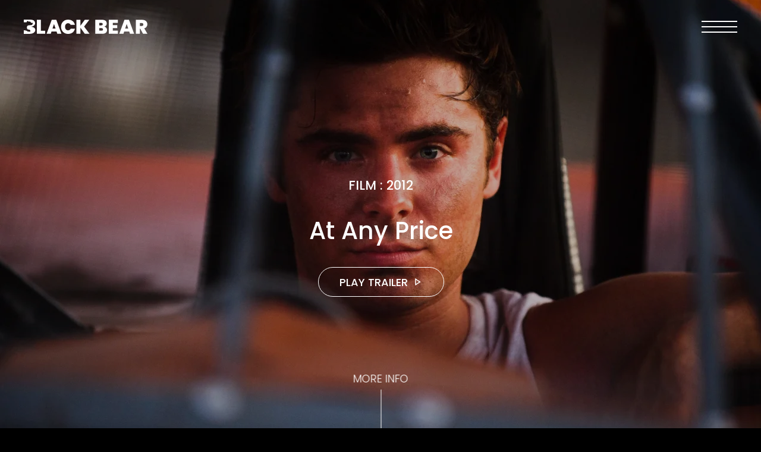

--- FILE ---
content_type: text/html; charset=utf-8
request_url: https://blackbearpictures.com/film-and-tv/at-any-price
body_size: 10688
content:
<!DOCTYPE html><html><head><meta charSet="utf-8"/><title>Black Bear</title><meta name="viewport" content="width=device-width, initial-scale=1"/><meta name="description" content="Black Bear is a full-scale independent studio with a bespoke management arm, focused on producing, financing, and distributing premium content for a global audience."/><meta name="keywords" content="Film distributor, black bear, financier, film, film production, management, studio, film sales, teddy Schwarzman, producer"/><link rel="canonical" href="https://blackbearpictures.com/film-and-tv/at-any-price"/><meta property="og:type" content="website"/><meta name="og:title" property="og:title" content="Black Bear"/><meta name="og:description" property="og:description" content="Black Bear is a full-scale independent studio with a bespoke management arm, focused on producing, financing, and distributing premium content for a global audience."/><meta property="og:site_name" content="Black Bear"/><meta property="og:url" content="https://blackbearpictures.com/film-and-tv/at-any-price"/><meta property="og:image" content="https://cdn.sanity.io/images/th8p6n7w/production/caa7d7ee1c33e88e72b5d59f0030b9f48eb608bc-1021x1024.png?w=1200&amp;fit=clip&amp;auto=format"/><meta name="twitter:card" content="summary"/><meta name="twitter:title" content="Black Bear"/><meta name="twitter:description" content="Black Bear is a full-scale independent studio with a bespoke management arm, focused on producing, financing, and distributing premium content for a global audience."/><link rel="icon" type="image/svg+xml" href="/favicon.svg"/><link rel="mask-icon" href="/safari-pinned-tab.svg" color="#e6542d"/><meta name="next-head-count" content="17"/><link data-next-font="" rel="preconnect" href="/" crossorigin="anonymous"/><link rel="preload" href="/_next/static/css/dc7ed557810c02ef.css" as="style" crossorigin=""/><link rel="stylesheet" href="/_next/static/css/dc7ed557810c02ef.css" crossorigin="" data-n-g=""/><noscript data-n-css=""></noscript><script defer="" crossorigin="" nomodule="" src="/_next/static/chunks/polyfills-c67a75d1b6f99dc8.js"></script><script src="/_next/static/chunks/webpack-a9d63d4914f4801d.js" defer="" crossorigin=""></script><script src="/_next/static/chunks/framework-0c7baedefba6b077.js" defer="" crossorigin=""></script><script src="/_next/static/chunks/main-1d4a8549948bc6a8.js" defer="" crossorigin=""></script><script src="/_next/static/chunks/pages/_app-1a7b700abc5427b9.js" defer="" crossorigin=""></script><script src="/_next/static/chunks/pages/film-and-tv/%5Bslug%5D-9f8fcf9e2c09f0b0.js" defer="" crossorigin=""></script><script src="/_next/static/6p7XNZ8odRyZepwbaVlWf/_buildManifest.js" defer="" crossorigin=""></script><script src="/_next/static/6p7XNZ8odRyZepwbaVlWf/_ssgManifest.js" defer="" crossorigin=""></script></head><body><div id="__next"><div class="flex flex-col min-h-full"><div id="header" class="flex-initial fixed container z-header"><header role="banner" class="header_header__dGL52 text-logo relative w-full h-header flex items-center justify-between leading-0"><a class="lg:hidden w-logoIcon" href="/"><span class="sr-only">Black Bear</span><svg class="inline-block w-full h-auto" xmlns="http://www.w3.org/2000/svg" fill="none" viewBox="0 0 33 42"><g clip-path="url(#asdfatqq)"><path fill="#fff" d="M21.648 21.122v-.26c4.997-.983 10.832-3.72 10.832-10.464 0-3.445-1.532-6.324-4.1-8.01C25.74.705 22.27 0 16.928 0H0v8.002h3.813c5.945 0 5.169-1.512 5.169-1.512s-.562-1.895.965-2.373c2.55-.8 2.985 1.741 2.985 1.741h4.412c.781 0 1.67.317 2.033.74.365.423.99 2.005 1.515 2.32.522.317.99.581 1.823.581.445 0 2.191 0 2.895.159 0 0 .39.027.575.211.181.186-.028.845-.21 1.03 0 0-.415.895-.571 1.37-.157.476-.162.657-.339 1.083-.219.523-.338.893-.445 1.155-.104.264-.415.558-.808.639-.39.078-.878-.005-.97.083-.162.153-.349.604-.622.707-.732.277-1.88.448-3.052.476-2.296.052-6.554-.076-8.542 1.934-1.194 1.208-1.617 2.625-1.617 4.593 0 3.218.868 6.51 5.83 6.51 4.102 0 4.172 4 4.172 4.916 0 .916.032.914-1.547.914H14.25c-1.972 0-3.117-.149-3.915-.72-.987-.704-1.806-2.388-5.77-2.365-.21 0 .178-.363.353-.503.174-.141-.04-.129-.04-.129H0v10.443h15.021c4.91 0 9.462-.838 12.482-2.572C30.81 37.58 33 34.471 33 30.463c0-5.682-4.497-8.493-11.352-9.333v-.008Z"></path></g><defs><clipPath id="asdfatqq"><path fill="#fff" d="M0 0h33v42H0z"></path></clipPath></defs></svg></a><a class="header_logo__zlk1H &lt;lg:hidden text-logo" href="/"><span class="sr-only">Black Bear</span><svg xmlns="http://www.w3.org/2000/svg" class="inline-block w-full h-auto" fill="none" viewBox="0 0 208 24"><g fill="#fff" clip-path="url(#avbasdfg)"><path d="M28.629 18.824h7.419v5.009H21.989V.291h6.64v18.533Zm26.457 1.169h-8.469l-1.287 3.84h-6.978L47.058.291h7.656l8.672 23.542h-7.012l-1.288-3.84Zm-1.66-5.01L50.852 7.37l-2.54 7.614h5.114Zm10.756-9.166a10.512 10.512 0 0 1 4.184-4.24C70.17.563 72.25.056 74.599.056c2.981 0 5.488.785 7.52 2.354 2.033 1.57 3.344 3.7 3.93 6.395h-7.148c-.43-.892-1.023-1.57-1.778-2.037-.756-.468-1.633-.701-2.626-.701-1.534 0-2.76.54-3.675 1.62-.915 1.078-1.372 2.52-1.372 4.324 0 1.803.457 3.28 1.372 4.358.915 1.078 2.14 1.62 3.675 1.62.993 0 1.87-.234 2.626-.702.755-.468 1.348-1.145 1.778-2.037h7.148c-.586 2.695-1.897 4.825-3.93 6.395C80.088 23.216 77.58 24 74.6 24c-2.348 0-4.428-.508-6.233-1.52a10.512 10.512 0 0 1-4.184-4.24c-.982-1.814-1.474-3.89-1.474-6.228 0-2.338.492-4.381 1.474-6.195Zm38.466 18.016-7.486-10.319v10.319h-6.64V.291h6.64v10.151L102.58.291h7.656l-8.774 11.42 9.214 12.122h-8.029Zm36.194-10.035a5.741 5.741 0 0 1 1.236 3.624c0 2.003-.701 3.573-2.1 4.708-1.399 1.135-3.364 1.703-5.894 1.703h-11.823V.291h11.45c2.439 0 4.353.534 5.742 1.602 1.389 1.069 2.083 2.572 2.083 4.509 0 1.379-.366 2.53-1.101 3.456-.735.925-1.71 1.553-2.93 1.886 1.399.311 2.514.996 3.337 2.054ZM126.9 9.641h3.354c1.67 0 2.507-.678 2.507-2.037 0-1.36-.837-2.104-2.507-2.104H126.9v4.14Zm6.369 6.845c0-.71-.22-1.259-.66-1.636-.441-.377-1.067-.567-1.881-.567H126.9v4.274h3.862c1.67 0 2.507-.691 2.507-2.07Zm16.362-10.953v3.84h7.623v4.976h-7.623v4.241h8.639v5.243h-15.278V.291h15.278v5.242h-8.639Zm27.711 14.46h-8.469l-1.287 3.84h-6.979L169.314.291h7.656l8.672 23.542h-7.012l-1.288-3.84Zm-1.66-5.01-2.574-7.613-2.541 7.614h5.115Zm24.899 8.85-4.743-8.682h-.711v8.682h-6.64V.291h10.468c1.921 0 3.547.327 4.878.985 1.332.657 2.338 1.56 3.015 2.705.678 1.145 1.016 2.43 1.016 3.856 0 1.603-.447 3.013-1.338 4.225-.891 1.212-2.195 2.077-3.912 2.588L208 23.833h-7.419Zm-5.454-13.157h3.286c.905 0 1.582-.21 2.033-.635.45-.424.677-1.035.677-1.836 0-.758-.23-1.353-.694-1.787-.464-.434-1.135-.65-2.016-.65h-3.286v4.908Zm-182.45 1.376v-.147c2.926-.561 6.341-2.124 6.341-5.97 0-1.964-.898-3.607-2.402-4.573C15.072.401 13.04 0 9.912 0H0v4.565h2.232c3.483 0 3.029-.862 3.029-.862s-.329-1.082.566-1.355c1.494-.458 1.748.995 1.748.995h2.584c.458 0 .98.18 1.19.42.213.24.579 1.146.887 1.326.305.18.58.33 1.067.33.261 0 1.284 0 1.694.091 0 0 .23.017.335.12.105.107-.017.481-.122.588 0 0-.244.51-.335.781-.091.27-.095.374-.2.618-.129.3-.2.511-.26.661a.676.676 0 0 1-.475.364c-.23.044-.515 0-.57.047-.094.087-.202.344-.361.404-.427.16-1.101.257-1.786.27-1.345.03-3.838-.043-5.003 1.106-.702.691-.945 1.496-.945 2.621 0 1.837.508 3.714 3.414 3.714 2.402 0 2.443 2.284 2.443 2.805 0 .52.02.52-.905.52h-1.88c-1.155 0-1.826-.083-2.293-.41-.58-.4-1.057-1.363-3.381-1.35-.122 0 .105-.206.206-.286.102-.08-.023-.074-.023-.074H0v5.958h8.798c2.876 0 5.542-.478 7.307-1.47 1.938-1.058 3.218-2.831 3.218-5.119 0-3.242-2.632-4.845-6.646-5.326Z"></path></g><defs><clipPath id="avbasdfg"><path fill="#fff" d="M0 0h208v24H0z"></path></clipPath></defs></svg></a><div class="header_menu-item__QbUQX flex flex-col text-black"><button type="button" class="btn_btn__CYKAW z-header"><div class="sr-only">Open menu</div><svg class="w-btnw" xmlns="http://www.w3.org/2000/svg" fill="none" viewBox="0 0 60 20"><path stroke="#fff" stroke-width="2" d="M0 1h60M0 10h60M0 19h60"></path></svg></button><div class="fixed w-100vw h-100vh top-0 left-0 overflow-scroll bg-white py-break lg:py-breaksm px-1/10 text-left" style="transform:translate3d(101%, 0, 0)"><a class="&lt;lg:hidden inline-block w-lockup text-logo" href="/"><span class="sr-only">Black Bear</span><svg xmlns="http://www.w3.org/2000/svg" class="inline-block w-full h-auto" fill="none" viewBox="0 0 208 24"><g fill="#000" clip-path="url(#avbasdfg)"><path d="M28.629 18.824h7.419v5.009H21.989V.291h6.64v18.533Zm26.457 1.169h-8.469l-1.287 3.84h-6.978L47.058.291h7.656l8.672 23.542h-7.012l-1.288-3.84Zm-1.66-5.01L50.852 7.37l-2.54 7.614h5.114Zm10.756-9.166a10.512 10.512 0 0 1 4.184-4.24C70.17.563 72.25.056 74.599.056c2.981 0 5.488.785 7.52 2.354 2.033 1.57 3.344 3.7 3.93 6.395h-7.148c-.43-.892-1.023-1.57-1.778-2.037-.756-.468-1.633-.701-2.626-.701-1.534 0-2.76.54-3.675 1.62-.915 1.078-1.372 2.52-1.372 4.324 0 1.803.457 3.28 1.372 4.358.915 1.078 2.14 1.62 3.675 1.62.993 0 1.87-.234 2.626-.702.755-.468 1.348-1.145 1.778-2.037h7.148c-.586 2.695-1.897 4.825-3.93 6.395C80.088 23.216 77.58 24 74.6 24c-2.348 0-4.428-.508-6.233-1.52a10.512 10.512 0 0 1-4.184-4.24c-.982-1.814-1.474-3.89-1.474-6.228 0-2.338.492-4.381 1.474-6.195Zm38.466 18.016-7.486-10.319v10.319h-6.64V.291h6.64v10.151L102.58.291h7.656l-8.774 11.42 9.214 12.122h-8.029Zm36.194-10.035a5.741 5.741 0 0 1 1.236 3.624c0 2.003-.701 3.573-2.1 4.708-1.399 1.135-3.364 1.703-5.894 1.703h-11.823V.291h11.45c2.439 0 4.353.534 5.742 1.602 1.389 1.069 2.083 2.572 2.083 4.509 0 1.379-.366 2.53-1.101 3.456-.735.925-1.71 1.553-2.93 1.886 1.399.311 2.514.996 3.337 2.054ZM126.9 9.641h3.354c1.67 0 2.507-.678 2.507-2.037 0-1.36-.837-2.104-2.507-2.104H126.9v4.14Zm6.369 6.845c0-.71-.22-1.259-.66-1.636-.441-.377-1.067-.567-1.881-.567H126.9v4.274h3.862c1.67 0 2.507-.691 2.507-2.07Zm16.362-10.953v3.84h7.623v4.976h-7.623v4.241h8.639v5.243h-15.278V.291h15.278v5.242h-8.639Zm27.711 14.46h-8.469l-1.287 3.84h-6.979L169.314.291h7.656l8.672 23.542h-7.012l-1.288-3.84Zm-1.66-5.01-2.574-7.613-2.541 7.614h5.115Zm24.899 8.85-4.743-8.682h-.711v8.682h-6.64V.291h10.468c1.921 0 3.547.327 4.878.985 1.332.657 2.338 1.56 3.015 2.705.678 1.145 1.016 2.43 1.016 3.856 0 1.603-.447 3.013-1.338 4.225-.891 1.212-2.195 2.077-3.912 2.588L208 23.833h-7.419Zm-5.454-13.157h3.286c.905 0 1.582-.21 2.033-.635.45-.424.677-1.035.677-1.836 0-.758-.23-1.353-.694-1.787-.464-.434-1.135-.65-2.016-.65h-3.286v4.908Zm-182.45 1.376v-.147c2.926-.561 6.341-2.124 6.341-5.97 0-1.964-.898-3.607-2.402-4.573C15.072.401 13.04 0 9.912 0H0v4.565h2.232c3.483 0 3.029-.862 3.029-.862s-.329-1.082.566-1.355c1.494-.458 1.748.995 1.748.995h2.584c.458 0 .98.18 1.19.42.213.24.579 1.146.887 1.326.305.18.58.33 1.067.33.261 0 1.284 0 1.694.091 0 0 .23.017.335.12.105.107-.017.481-.122.588 0 0-.244.51-.335.781-.091.27-.095.374-.2.618-.129.3-.2.511-.26.661a.676.676 0 0 1-.475.364c-.23.044-.515 0-.57.047-.094.087-.202.344-.361.404-.427.16-1.101.257-1.786.27-1.345.03-3.838-.043-5.003 1.106-.702.691-.945 1.496-.945 2.621 0 1.837.508 3.714 3.414 3.714 2.402 0 2.443 2.284 2.443 2.805 0 .52.02.52-.905.52h-1.88c-1.155 0-1.826-.083-2.293-.41-.58-.4-1.057-1.363-3.381-1.35-.122 0 .105-.206.206-.286.102-.08-.023-.074-.023-.074H0v5.958h8.798c2.876 0 5.542-.478 7.307-1.47 1.938-1.058 3.218-2.831 3.218-5.119 0-3.242-2.632-4.845-6.646-5.326Z"></path></g><defs><clipPath id="avbasdfg"><path fill="#000" d="M0 0h208v24H0z"></path></clipPath></defs></svg></a><a class="lg:hidden inline-block w-lockup text-logo" href="/"><span class="sr-only">Black Bear</span><svg xmlns="http://www.w3.org/2000/svg" class="inline-block w-full h-auto" fill="none" viewBox="0 0 208 24"><g fill="black" clip-path="url(#avbasdfg)"><path d="M28.629 18.824h7.419v5.009H21.989V.291h6.64v18.533Zm26.457 1.169h-8.469l-1.287 3.84h-6.978L47.058.291h7.656l8.672 23.542h-7.012l-1.288-3.84Zm-1.66-5.01L50.852 7.37l-2.54 7.614h5.114Zm10.756-9.166a10.512 10.512 0 0 1 4.184-4.24C70.17.563 72.25.056 74.599.056c2.981 0 5.488.785 7.52 2.354 2.033 1.57 3.344 3.7 3.93 6.395h-7.148c-.43-.892-1.023-1.57-1.778-2.037-.756-.468-1.633-.701-2.626-.701-1.534 0-2.76.54-3.675 1.62-.915 1.078-1.372 2.52-1.372 4.324 0 1.803.457 3.28 1.372 4.358.915 1.078 2.14 1.62 3.675 1.62.993 0 1.87-.234 2.626-.702.755-.468 1.348-1.145 1.778-2.037h7.148c-.586 2.695-1.897 4.825-3.93 6.395C80.088 23.216 77.58 24 74.6 24c-2.348 0-4.428-.508-6.233-1.52a10.512 10.512 0 0 1-4.184-4.24c-.982-1.814-1.474-3.89-1.474-6.228 0-2.338.492-4.381 1.474-6.195Zm38.466 18.016-7.486-10.319v10.319h-6.64V.291h6.64v10.151L102.58.291h7.656l-8.774 11.42 9.214 12.122h-8.029Zm36.194-10.035a5.741 5.741 0 0 1 1.236 3.624c0 2.003-.701 3.573-2.1 4.708-1.399 1.135-3.364 1.703-5.894 1.703h-11.823V.291h11.45c2.439 0 4.353.534 5.742 1.602 1.389 1.069 2.083 2.572 2.083 4.509 0 1.379-.366 2.53-1.101 3.456-.735.925-1.71 1.553-2.93 1.886 1.399.311 2.514.996 3.337 2.054ZM126.9 9.641h3.354c1.67 0 2.507-.678 2.507-2.037 0-1.36-.837-2.104-2.507-2.104H126.9v4.14Zm6.369 6.845c0-.71-.22-1.259-.66-1.636-.441-.377-1.067-.567-1.881-.567H126.9v4.274h3.862c1.67 0 2.507-.691 2.507-2.07Zm16.362-10.953v3.84h7.623v4.976h-7.623v4.241h8.639v5.243h-15.278V.291h15.278v5.242h-8.639Zm27.711 14.46h-8.469l-1.287 3.84h-6.979L169.314.291h7.656l8.672 23.542h-7.012l-1.288-3.84Zm-1.66-5.01-2.574-7.613-2.541 7.614h5.115Zm24.899 8.85-4.743-8.682h-.711v8.682h-6.64V.291h10.468c1.921 0 3.547.327 4.878.985 1.332.657 2.338 1.56 3.015 2.705.678 1.145 1.016 2.43 1.016 3.856 0 1.603-.447 3.013-1.338 4.225-.891 1.212-2.195 2.077-3.912 2.588L208 23.833h-7.419Zm-5.454-13.157h3.286c.905 0 1.582-.21 2.033-.635.45-.424.677-1.035.677-1.836 0-.758-.23-1.353-.694-1.787-.464-.434-1.135-.65-2.016-.65h-3.286v4.908Zm-182.45 1.376v-.147c2.926-.561 6.341-2.124 6.341-5.97 0-1.964-.898-3.607-2.402-4.573C15.072.401 13.04 0 9.912 0H0v4.565h2.232c3.483 0 3.029-.862 3.029-.862s-.329-1.082.566-1.355c1.494-.458 1.748.995 1.748.995h2.584c.458 0 .98.18 1.19.42.213.24.579 1.146.887 1.326.305.18.58.33 1.067.33.261 0 1.284 0 1.694.091 0 0 .23.017.335.12.105.107-.017.481-.122.588 0 0-.244.51-.335.781-.091.27-.095.374-.2.618-.129.3-.2.511-.26.661a.676.676 0 0 1-.475.364c-.23.044-.515 0-.57.047-.094.087-.202.344-.361.404-.427.16-1.101.257-1.786.27-1.345.03-3.838-.043-5.003 1.106-.702.691-.945 1.496-.945 2.621 0 1.837.508 3.714 3.414 3.714 2.402 0 2.443 2.284 2.443 2.805 0 .52.02.52-.905.52h-1.88c-1.155 0-1.826-.083-2.293-.41-.58-.4-1.057-1.363-3.381-1.35-.122 0 .105-.206.206-.286.102-.08-.023-.074-.023-.074H0v5.958h8.798c2.876 0 5.542-.478 7.307-1.47 1.938-1.058 3.218-2.831 3.218-5.119 0-3.242-2.632-4.845-6.646-5.326Z"></path></g><defs><clipPath id="avbasdfg"><path fill="black" d="M0 0h208v24H0z"></path></clipPath></defs></svg></a><div class="lg:flex max-w-[1280px] lg:gap-[10%] pt-ydouble lg:pt-breaklg"><div class="flex flex-wrap items-start lg:w-1/5 h-full &lt;lg:mt-break gap-y-ydouble lg:gap-y-y"><div class="flex gap-x md:gap-xhalf h-8 lg:h-9"><a class="link_link__LxLb7" target="_blank" rel="noopener noreferrer" href="https://facebook.com/blackbearpics"><svg xmlns="http://www.w3.org/2000/svg" viewBox="0 0 30 30" role="img" class="w-8 h-full" fill="black"><path d="M15,3C8.373,3,3,8.373,3,15c0,6.016,4.432,10.984,10.206,11.852V18.18h-2.969v-3.154h2.969v-2.099c0-3.475,1.693-5,4.581-5 c1.383,0,2.115,0.103,2.461,0.149v2.753h-1.97c-1.226,0-1.654,1.163-1.654,2.473v1.724h3.593L19.73,18.18h-3.106v8.697 C22.481,26.083,27,21.075,27,15C27,8.373,21.627,3,15,3z"></path></svg></a><a class="link_link__LxLb7" target="_blank" rel="noopener noreferrer" href="https://instagram.com/blackbearpics"><svg xmlns="http://www.w3.org/2000/svg" viewBox="0 0 16 16" role="img" class="w-8 h-full" fill="black"><path d="M8 2c-1.63 0-1.834.007-2.474.036-.638.029-1.075.131-1.456.279a2.932 2.932 0 00-1.063.692 2.932 2.932 0 00-.692 1.063c-.148.382-.25.818-.279 1.456C2.007 6.166 2 6.37 2 8s.007 1.834.036 2.474c.029.639.131 1.075.279 1.456.153.395.358.729.692 1.063.334.334.668.539 1.063.692.382.148.818.25 1.456.279.64.029.844.036 2.474.036 1.63 0 1.834-.007 2.474-.036.638-.029 1.075-.131 1.456-.279a2.932 2.932 0 001.063-.692c.334-.334.539-.668.692-1.063.148-.382.25-.818.279-1.456C13.993 9.834 14 9.63 14 8c0-1.63-.007-1.834-.036-2.474-.029-.638-.131-1.075-.279-1.456a2.932 2.932 0 00-.692-1.063 2.932 2.932 0 00-1.063-.692c-.382-.148-.818-.25-1.456-.279C9.834 2.007 9.63 2 8 2m0 1.081c1.602 0 1.792.006 2.425.035.584.027.902.124 1.114.207.28.109.48.239.69.449.21.21.34.41.449.69.082.211.18.529.207 1.114.028.632.034.822.034 2.424 0 1.602-.006 1.792-.035 2.425-.027.585-.125.902-.207 1.114-.109.28-.239.48-.449.69-.21.21-.41.34-.69.449-.211.082-.529.18-1.114.207-.632.028-.822.034-2.424.034s-1.792-.006-2.425-.035c-.585-.027-.902-.125-1.114-.207a1.862 1.862 0 01-.69-.449c-.21-.21-.34-.41-.449-.69-.082-.211-.179-.528-.206-1.113-.029-.633-.035-.823-.035-2.425 0-1.602.006-1.792.035-2.425.027-.585.124-.902.207-1.114.109-.28.239-.48.449-.69.21-.21.41-.34.69-.449.211-.082.529-.18 1.114-.207.632-.028.822-.034 2.424-.034"></path><path d="M7.986 9.982a1.995 1.995 0 110-3.99 1.995 1.995 0 010 3.99m0-5.07a3.074 3.074 0 100 6.147 3.074 3.074 0 000-6.147M11.182 5.509a.718.718 0 110-1.436.718.718 0 010 1.436z"></path></svg></a><a class="link_link__LxLb7" target="_blank" rel="noopener noreferrer" href="https://twitter.com/blackbearpics"><svg width="24" height="20" viewBox="4 4 16 16" fill="black" xmlns="http://www.w3.org/2000/svg" role="img" class="w-6 h-full"><path d="M13.4019 11.2735L18.6575 5H17.4121L12.8487 10.4472L9.20386 5H5L10.5117 13.2372L5 19.8159H6.24548L11.0646 14.0635L14.9138 19.8159H19.1176L13.4016 11.2735H13.4019ZM11.6961 13.3097L11.1376 12.4895L6.69425 5.9628H8.60724L12.1931 11.2301L12.7515 12.0503L17.4127 18.8969H15.4997L11.6961 13.31V13.3097Z"></path></svg></a><a class="link_link__LxLb7" target="_blank" rel="noopener noreferrer" href="https://tiktok.com/@blackbearpics"><svg xmlns="http://www.w3.org/2000/svg" viewBox="0 0 24 24" role="img" class="w-8 h-full" fill="black"><path d="M18.86 10.47a4.281 4.281 0 0 1-3.977-1.916l.001 6.593a4.873 4.873 0 1 1-4.873-4.873c.102 0 .202.01.302.016v2.4c-.1-.011-.199-.03-.302-.03a2.487 2.487 0 0 0 0 4.974c1.374 0 2.587-1.082 2.587-2.456l.024-11.196h2.297a4.279 4.279 0 0 0 3.944 3.82v2.668"></path></svg></a></div></div><div class="&lt;lg:hidden flex rich-text"><p>Black Bear is a full-scale independent studio with a bespoke management arm, focused on producing, financing, and distributing premium content for a global audience.</p></div><div class="lg:hidden mt-ydouble font-medium text-xs"><p class="mb-2px">© 2025 Black Bear</p><ul><li class="mb-2px"><a class="link_link__LxLb7" href="/privacy">Privacy Policy →</a></li></ul></div></div></div></div></header></div><main class="flex-auto"><div><div class="h-100vh rich-text"><div class="flex flex-wrap justify-center h-100vh overflow-hidden"><div class="flex flex-col items-center justify-center flex-auto"><img alt="Site image" loading="lazy" width="3774" height="2511" decoding="async" data-nimg="1" class="relative w-full h-100vh object-cover text-left opacity-75" style="color:transparent" sizes="100vw" srcSet="https://cdn.sanity.io/images/th8p6n7w/production/19e19de711946508f7cb75350b8ab736ae1d5c64-3774x2511.jpg?w=640&amp;q=85&amp;fit=clip&amp;auto=format 640w, https://cdn.sanity.io/images/th8p6n7w/production/19e19de711946508f7cb75350b8ab736ae1d5c64-3774x2511.jpg?w=1280&amp;q=85&amp;fit=clip&amp;auto=format 1280w, https://cdn.sanity.io/images/th8p6n7w/production/19e19de711946508f7cb75350b8ab736ae1d5c64-3774x2511.jpg?w=1440&amp;q=85&amp;fit=clip&amp;auto=format 1440w, https://cdn.sanity.io/images/th8p6n7w/production/19e19de711946508f7cb75350b8ab736ae1d5c64-3774x2511.jpg?w=2048&amp;q=85&amp;fit=clip&amp;auto=format 2048w" src="https://cdn.sanity.io/images/th8p6n7w/production/19e19de711946508f7cb75350b8ab736ae1d5c64-3774x2511.jpg?w=2048&amp;q=85&amp;fit=clip&amp;auto=format"/></div></div><div class="absolute w-full max-w-wrap left-1/2 top-1/2 px-x mx-auto transform -translate-x-1/2 -translate-y-1/2 text-center z-above"><h4 class="uppercase mb-y">film<!-- --> : <!-- -->2012</h4><h1>At Any Price</h1><button class="btn_btn__CYKAW w-ctaw mt-y font-medium"><div class="btn_transparent__wgWMj">Play Trailer</div></button></div><span class="scroll-text pointer-events-none z-above">More info</span></div><div class="flex flex-col"><div class="block_block__wzSLu pt-breaksm lg:pt-breaklg mb-block container-sm rich-text flex-auto"><div class="sm:grid sm:grid-cols-2 gap-x small-para"><div><div class="project_label__gblJN"><h3>Directed by</h3><div class="w-full rich-text"><p>Ramin Bahrani</p></div></div><div class="project_label__gblJN"><h3>Written and directed by</h3><div class="w-full rich-text"><p>Ramin Bahrani</p></div></div><div class="project_label__gblJN"><h3>Cast</h3><div class="w-full rich-text"><p>Dennis Quaid, Zac Efron, Heather Graham, Maika Monroe, Kim Dickens</p></div></div><div class="project_label__gblJN"><h3>Distributed by</h3><p>Sony Pictures Classics</p></div><div class="project_label__gblJN"><h3>Production companies</h3><p>Black Bear, Treehouse Pictures, Killer Films, Noruz Films</p></div></div><div class="&lt;sm:mt-y"><div class="project_label__gblJN"><h3>Synopsis</h3><div class="w-full rich-text"><p>In the competitive world of modern agriculture, ambitious Henry Whipple wants his rebellious son Dean to help expand his family’s farming empire. However, Dean has his sights set on becoming a professional race car driver. When this ambition leads to a high-stakes investigation into their business, father and son are pushed into an unexpected crisis that threatens the family’s livelihood.</p></div></div><button class="btn_btn__CYKAW mt-ylg dropdown_dropdown__3_rYE relative w-233px"><div class="btn_text__rrTox btn_innerBtn__q_Hlr btn_dropdown__inXIp"><span class="font-medium">Watch Now</span><div class="block mt-yhalf"><a class="link_link__LxLb7 block mb-2 last-of-type:mb-0" target="_blank" rel="noopener noreferrer" href="https://www.amazon.com/gp/video/detail/B00EA08ECM/ref=atv_dp_share_cu_r">Amazon</a><a class="link_link__LxLb7 block mb-2 last-of-type:mb-0" target="_blank" rel="noopener noreferrer" href="https://tv.apple.com/us/movie/at-any-price/umc.cmc.1wx7luma0j35cxraxldgu80g0">Apple TV</a></div></div></button><div class="mt-ylg"><div class="flex gap-x md:gap-xhalf h-8 lg:h-9"><a class="link_link__LxLb7" target="_blank" rel="noopener noreferrer" href="https://facebook.com/AtAnyPriceFilm"><svg xmlns="http://www.w3.org/2000/svg" viewBox="0 0 30 30" role="img" class="w-8 h-full" fill="white"><path d="M15,3C8.373,3,3,8.373,3,15c0,6.016,4.432,10.984,10.206,11.852V18.18h-2.969v-3.154h2.969v-2.099c0-3.475,1.693-5,4.581-5 c1.383,0,2.115,0.103,2.461,0.149v2.753h-1.97c-1.226,0-1.654,1.163-1.654,2.473v1.724h3.593L19.73,18.18h-3.106v8.697 C22.481,26.083,27,21.075,27,15C27,8.373,21.627,3,15,3z"></path></svg></a><a class="link_link__LxLb7" target="_blank" rel="noopener noreferrer" href="https://twitter.com/AtAnyPriceMovie"><svg width="24" height="20" viewBox="4 4 16 16" fill="white" xmlns="http://www.w3.org/2000/svg" role="img" class="w-6 h-full"><path d="M13.4019 11.2735L18.6575 5H17.4121L12.8487 10.4472L9.20386 5H5L10.5117 13.2372L5 19.8159H6.24548L11.0646 14.0635L14.9138 19.8159H19.1176L13.4016 11.2735H13.4019ZM11.6961 13.3097L11.1376 12.4895L6.69425 5.9628H8.60724L12.1931 11.2301L12.7515 12.0503L17.4127 18.8969H15.4997L11.6961 13.31V13.3097Z"></path></svg></a></div></div></div></div></div><div class="block_block__wzSLu mb-block container-sm rich-text flex-auto"><div class="masonry_masonry__y53bx &lt;md:hidden"><div class="mb-yhalf"><img alt="Site image" loading="lazy" width="4050" height="6000" decoding="async" data-nimg="1" class="w-full h-full object-cover" style="color:transparent" sizes="(media max-width: 768px) 100vw, 25vw" srcSet="https://cdn.sanity.io/images/th8p6n7w/production/d627cf835f3757677e35b7b9b17d0483f801a4de-4050x6000.jpg?w=384&amp;q=85&amp;fit=clip&amp;auto=format 384w, https://cdn.sanity.io/images/th8p6n7w/production/d627cf835f3757677e35b7b9b17d0483f801a4de-4050x6000.jpg?w=640&amp;q=85&amp;fit=clip&amp;auto=format 640w, https://cdn.sanity.io/images/th8p6n7w/production/d627cf835f3757677e35b7b9b17d0483f801a4de-4050x6000.jpg?w=1280&amp;q=85&amp;fit=clip&amp;auto=format 1280w, https://cdn.sanity.io/images/th8p6n7w/production/d627cf835f3757677e35b7b9b17d0483f801a4de-4050x6000.jpg?w=1440&amp;q=85&amp;fit=clip&amp;auto=format 1440w, https://cdn.sanity.io/images/th8p6n7w/production/d627cf835f3757677e35b7b9b17d0483f801a4de-4050x6000.jpg?w=2048&amp;q=85&amp;fit=clip&amp;auto=format 2048w" src="https://cdn.sanity.io/images/th8p6n7w/production/d627cf835f3757677e35b7b9b17d0483f801a4de-4050x6000.jpg?w=2048&amp;q=85&amp;fit=clip&amp;auto=format"/></div><div class="mb-yhalf"><img alt="Site image" loading="lazy" width="4256" height="1848" decoding="async" data-nimg="1" class="w-full h-full object-cover" style="color:transparent" sizes="(media max-width: 768px) 100vw, 25vw" srcSet="https://cdn.sanity.io/images/th8p6n7w/production/9b43a8d339d3f4657ea13944278d04e71d2fc023-4256x1848.jpg?w=384&amp;q=85&amp;fit=clip&amp;auto=format 384w, https://cdn.sanity.io/images/th8p6n7w/production/9b43a8d339d3f4657ea13944278d04e71d2fc023-4256x1848.jpg?w=640&amp;q=85&amp;fit=clip&amp;auto=format 640w, https://cdn.sanity.io/images/th8p6n7w/production/9b43a8d339d3f4657ea13944278d04e71d2fc023-4256x1848.jpg?w=1280&amp;q=85&amp;fit=clip&amp;auto=format 1280w, https://cdn.sanity.io/images/th8p6n7w/production/9b43a8d339d3f4657ea13944278d04e71d2fc023-4256x1848.jpg?w=1440&amp;q=85&amp;fit=clip&amp;auto=format 1440w, https://cdn.sanity.io/images/th8p6n7w/production/9b43a8d339d3f4657ea13944278d04e71d2fc023-4256x1848.jpg?w=2048&amp;q=85&amp;fit=clip&amp;auto=format 2048w" src="https://cdn.sanity.io/images/th8p6n7w/production/9b43a8d339d3f4657ea13944278d04e71d2fc023-4256x1848.jpg?w=2048&amp;q=85&amp;fit=clip&amp;auto=format"/></div><div class="mb-yhalf"><img alt="Site image" loading="lazy" width="3000" height="1703" decoding="async" data-nimg="1" class="w-full h-full object-cover" style="color:transparent" sizes="(media max-width: 768px) 100vw, 25vw" srcSet="https://cdn.sanity.io/images/th8p6n7w/production/b3402b653db43eb1e280edc923f79fcb7be4ddb5-3000x1703.jpg?w=384&amp;q=85&amp;fit=clip&amp;auto=format 384w, https://cdn.sanity.io/images/th8p6n7w/production/b3402b653db43eb1e280edc923f79fcb7be4ddb5-3000x1703.jpg?w=640&amp;q=85&amp;fit=clip&amp;auto=format 640w, https://cdn.sanity.io/images/th8p6n7w/production/b3402b653db43eb1e280edc923f79fcb7be4ddb5-3000x1703.jpg?w=1280&amp;q=85&amp;fit=clip&amp;auto=format 1280w, https://cdn.sanity.io/images/th8p6n7w/production/b3402b653db43eb1e280edc923f79fcb7be4ddb5-3000x1703.jpg?w=1440&amp;q=85&amp;fit=clip&amp;auto=format 1440w, https://cdn.sanity.io/images/th8p6n7w/production/b3402b653db43eb1e280edc923f79fcb7be4ddb5-3000x1703.jpg?w=2048&amp;q=85&amp;fit=clip&amp;auto=format 2048w" src="https://cdn.sanity.io/images/th8p6n7w/production/b3402b653db43eb1e280edc923f79fcb7be4ddb5-3000x1703.jpg?w=2048&amp;q=85&amp;fit=clip&amp;auto=format"/></div><div class="mb-yhalf"><img alt="Site image" loading="lazy" width="1920" height="960" decoding="async" data-nimg="1" class="w-full h-full object-cover" style="color:transparent" sizes="(media max-width: 768px) 100vw, 25vw" srcSet="https://cdn.sanity.io/images/th8p6n7w/production/a4032ad6fd184b868c94e1dcbff620589b6645c7-1920x960.jpg?w=384&amp;q=85&amp;fit=clip&amp;auto=format 384w, https://cdn.sanity.io/images/th8p6n7w/production/a4032ad6fd184b868c94e1dcbff620589b6645c7-1920x960.jpg?w=640&amp;q=85&amp;fit=clip&amp;auto=format 640w, https://cdn.sanity.io/images/th8p6n7w/production/a4032ad6fd184b868c94e1dcbff620589b6645c7-1920x960.jpg?w=1280&amp;q=85&amp;fit=clip&amp;auto=format 1280w, https://cdn.sanity.io/images/th8p6n7w/production/a4032ad6fd184b868c94e1dcbff620589b6645c7-1920x960.jpg?w=1440&amp;q=85&amp;fit=clip&amp;auto=format 1440w, https://cdn.sanity.io/images/th8p6n7w/production/a4032ad6fd184b868c94e1dcbff620589b6645c7-1920x960.jpg?w=2048&amp;q=85&amp;fit=clip&amp;auto=format 2048w" src="https://cdn.sanity.io/images/th8p6n7w/production/a4032ad6fd184b868c94e1dcbff620589b6645c7-1920x960.jpg?w=2048&amp;q=85&amp;fit=clip&amp;auto=format"/></div><div class="mb-yhalf"><img alt="Site image" loading="lazy" width="2048" height="1360" decoding="async" data-nimg="1" class="w-full h-full object-cover" style="color:transparent" sizes="(media max-width: 768px) 100vw, 25vw" srcSet="https://cdn.sanity.io/images/th8p6n7w/production/e0261aa0a4cdc56f6ae4cece30b51a12941affcd-2048x1360.jpg?w=384&amp;q=85&amp;fit=clip&amp;auto=format 384w, https://cdn.sanity.io/images/th8p6n7w/production/e0261aa0a4cdc56f6ae4cece30b51a12941affcd-2048x1360.jpg?w=640&amp;q=85&amp;fit=clip&amp;auto=format 640w, https://cdn.sanity.io/images/th8p6n7w/production/e0261aa0a4cdc56f6ae4cece30b51a12941affcd-2048x1360.jpg?w=1280&amp;q=85&amp;fit=clip&amp;auto=format 1280w, https://cdn.sanity.io/images/th8p6n7w/production/e0261aa0a4cdc56f6ae4cece30b51a12941affcd-2048x1360.jpg?w=1440&amp;q=85&amp;fit=clip&amp;auto=format 1440w, https://cdn.sanity.io/images/th8p6n7w/production/e0261aa0a4cdc56f6ae4cece30b51a12941affcd-2048x1360.jpg?w=2048&amp;q=85&amp;fit=clip&amp;auto=format 2048w" src="https://cdn.sanity.io/images/th8p6n7w/production/e0261aa0a4cdc56f6ae4cece30b51a12941affcd-2048x1360.jpg?w=2048&amp;q=85&amp;fit=clip&amp;auto=format"/></div></div><div class="md:hidden"><div class="swiper"><div class="swiper-wrapper"><div class="swiper-slide"><img alt="Site image" loading="lazy" width="4050" height="6000" decoding="async" data-nimg="1" class="w-full h-full object-cover" style="color:transparent" sizes="(media max-width: 768px) 100vw, 25vw" srcSet="https://cdn.sanity.io/images/th8p6n7w/production/d627cf835f3757677e35b7b9b17d0483f801a4de-4050x6000.jpg?w=384&amp;q=85&amp;fit=clip&amp;auto=format 384w, https://cdn.sanity.io/images/th8p6n7w/production/d627cf835f3757677e35b7b9b17d0483f801a4de-4050x6000.jpg?w=640&amp;q=85&amp;fit=clip&amp;auto=format 640w, https://cdn.sanity.io/images/th8p6n7w/production/d627cf835f3757677e35b7b9b17d0483f801a4de-4050x6000.jpg?w=1280&amp;q=85&amp;fit=clip&amp;auto=format 1280w, https://cdn.sanity.io/images/th8p6n7w/production/d627cf835f3757677e35b7b9b17d0483f801a4de-4050x6000.jpg?w=1440&amp;q=85&amp;fit=clip&amp;auto=format 1440w, https://cdn.sanity.io/images/th8p6n7w/production/d627cf835f3757677e35b7b9b17d0483f801a4de-4050x6000.jpg?w=2048&amp;q=85&amp;fit=clip&amp;auto=format 2048w" src="https://cdn.sanity.io/images/th8p6n7w/production/d627cf835f3757677e35b7b9b17d0483f801a4de-4050x6000.jpg?w=2048&amp;q=85&amp;fit=clip&amp;auto=format"/></div><div class="swiper-slide"><img alt="Site image" loading="lazy" width="4256" height="1848" decoding="async" data-nimg="1" class="w-full h-full object-cover" style="color:transparent" sizes="(media max-width: 768px) 100vw, 25vw" srcSet="https://cdn.sanity.io/images/th8p6n7w/production/9b43a8d339d3f4657ea13944278d04e71d2fc023-4256x1848.jpg?w=384&amp;q=85&amp;fit=clip&amp;auto=format 384w, https://cdn.sanity.io/images/th8p6n7w/production/9b43a8d339d3f4657ea13944278d04e71d2fc023-4256x1848.jpg?w=640&amp;q=85&amp;fit=clip&amp;auto=format 640w, https://cdn.sanity.io/images/th8p6n7w/production/9b43a8d339d3f4657ea13944278d04e71d2fc023-4256x1848.jpg?w=1280&amp;q=85&amp;fit=clip&amp;auto=format 1280w, https://cdn.sanity.io/images/th8p6n7w/production/9b43a8d339d3f4657ea13944278d04e71d2fc023-4256x1848.jpg?w=1440&amp;q=85&amp;fit=clip&amp;auto=format 1440w, https://cdn.sanity.io/images/th8p6n7w/production/9b43a8d339d3f4657ea13944278d04e71d2fc023-4256x1848.jpg?w=2048&amp;q=85&amp;fit=clip&amp;auto=format 2048w" src="https://cdn.sanity.io/images/th8p6n7w/production/9b43a8d339d3f4657ea13944278d04e71d2fc023-4256x1848.jpg?w=2048&amp;q=85&amp;fit=clip&amp;auto=format"/></div><div class="swiper-slide"><img alt="Site image" loading="lazy" width="3000" height="1703" decoding="async" data-nimg="1" class="w-full h-full object-cover" style="color:transparent" sizes="(media max-width: 768px) 100vw, 25vw" srcSet="https://cdn.sanity.io/images/th8p6n7w/production/b3402b653db43eb1e280edc923f79fcb7be4ddb5-3000x1703.jpg?w=384&amp;q=85&amp;fit=clip&amp;auto=format 384w, https://cdn.sanity.io/images/th8p6n7w/production/b3402b653db43eb1e280edc923f79fcb7be4ddb5-3000x1703.jpg?w=640&amp;q=85&amp;fit=clip&amp;auto=format 640w, https://cdn.sanity.io/images/th8p6n7w/production/b3402b653db43eb1e280edc923f79fcb7be4ddb5-3000x1703.jpg?w=1280&amp;q=85&amp;fit=clip&amp;auto=format 1280w, https://cdn.sanity.io/images/th8p6n7w/production/b3402b653db43eb1e280edc923f79fcb7be4ddb5-3000x1703.jpg?w=1440&amp;q=85&amp;fit=clip&amp;auto=format 1440w, https://cdn.sanity.io/images/th8p6n7w/production/b3402b653db43eb1e280edc923f79fcb7be4ddb5-3000x1703.jpg?w=2048&amp;q=85&amp;fit=clip&amp;auto=format 2048w" src="https://cdn.sanity.io/images/th8p6n7w/production/b3402b653db43eb1e280edc923f79fcb7be4ddb5-3000x1703.jpg?w=2048&amp;q=85&amp;fit=clip&amp;auto=format"/></div><div class="swiper-slide"><img alt="Site image" loading="lazy" width="1920" height="960" decoding="async" data-nimg="1" class="w-full h-full object-cover" style="color:transparent" sizes="(media max-width: 768px) 100vw, 25vw" srcSet="https://cdn.sanity.io/images/th8p6n7w/production/a4032ad6fd184b868c94e1dcbff620589b6645c7-1920x960.jpg?w=384&amp;q=85&amp;fit=clip&amp;auto=format 384w, https://cdn.sanity.io/images/th8p6n7w/production/a4032ad6fd184b868c94e1dcbff620589b6645c7-1920x960.jpg?w=640&amp;q=85&amp;fit=clip&amp;auto=format 640w, https://cdn.sanity.io/images/th8p6n7w/production/a4032ad6fd184b868c94e1dcbff620589b6645c7-1920x960.jpg?w=1280&amp;q=85&amp;fit=clip&amp;auto=format 1280w, https://cdn.sanity.io/images/th8p6n7w/production/a4032ad6fd184b868c94e1dcbff620589b6645c7-1920x960.jpg?w=1440&amp;q=85&amp;fit=clip&amp;auto=format 1440w, https://cdn.sanity.io/images/th8p6n7w/production/a4032ad6fd184b868c94e1dcbff620589b6645c7-1920x960.jpg?w=2048&amp;q=85&amp;fit=clip&amp;auto=format 2048w" src="https://cdn.sanity.io/images/th8p6n7w/production/a4032ad6fd184b868c94e1dcbff620589b6645c7-1920x960.jpg?w=2048&amp;q=85&amp;fit=clip&amp;auto=format"/></div><div class="swiper-slide"><img alt="Site image" loading="lazy" width="2048" height="1360" decoding="async" data-nimg="1" class="w-full h-full object-cover" style="color:transparent" sizes="(media max-width: 768px) 100vw, 25vw" srcSet="https://cdn.sanity.io/images/th8p6n7w/production/e0261aa0a4cdc56f6ae4cece30b51a12941affcd-2048x1360.jpg?w=384&amp;q=85&amp;fit=clip&amp;auto=format 384w, https://cdn.sanity.io/images/th8p6n7w/production/e0261aa0a4cdc56f6ae4cece30b51a12941affcd-2048x1360.jpg?w=640&amp;q=85&amp;fit=clip&amp;auto=format 640w, https://cdn.sanity.io/images/th8p6n7w/production/e0261aa0a4cdc56f6ae4cece30b51a12941affcd-2048x1360.jpg?w=1280&amp;q=85&amp;fit=clip&amp;auto=format 1280w, https://cdn.sanity.io/images/th8p6n7w/production/e0261aa0a4cdc56f6ae4cece30b51a12941affcd-2048x1360.jpg?w=1440&amp;q=85&amp;fit=clip&amp;auto=format 1440w, https://cdn.sanity.io/images/th8p6n7w/production/e0261aa0a4cdc56f6ae4cece30b51a12941affcd-2048x1360.jpg?w=2048&amp;q=85&amp;fit=clip&amp;auto=format 2048w" src="https://cdn.sanity.io/images/th8p6n7w/production/e0261aa0a4cdc56f6ae4cece30b51a12941affcd-2048x1360.jpg?w=2048&amp;q=85&amp;fit=clip&amp;auto=format"/></div></div></div><div class="swiper-pagination swiper-pagination-clickable swiper-pagination-bullets swiper-pagination-horizontal"></div></div></div></div><div class="flex relative w-full container-sm transform -translate-y-1/2 sm:-translate-y-full z-above"><a href="/film-and-tv"><button type="button" class="btn_btn__CYKAW w-ctaw mx-auto font-medium"><span class="btn_text__rrTox text"><span>All Films &amp; TV</span></span></button></a></div></div></main><footer class="relative bg-black px-x py-ylg md:py-breakhalf text-white z-above"><a class="inline-block w-logoIcon mb-y text-logo" href="/"><span class="sr-only">Black Bear</span><svg class="inline-block w-full h-auto" xmlns="http://www.w3.org/2000/svg" fill="none" viewBox="0 0 33 42"><g clip-path="url(#asdfatqq)"><path fill="#fff" d="M21.648 21.122v-.26c4.997-.983 10.832-3.72 10.832-10.464 0-3.445-1.532-6.324-4.1-8.01C25.74.705 22.27 0 16.928 0H0v8.002h3.813c5.945 0 5.169-1.512 5.169-1.512s-.562-1.895.965-2.373c2.55-.8 2.985 1.741 2.985 1.741h4.412c.781 0 1.67.317 2.033.74.365.423.99 2.005 1.515 2.32.522.317.99.581 1.823.581.445 0 2.191 0 2.895.159 0 0 .39.027.575.211.181.186-.028.845-.21 1.03 0 0-.415.895-.571 1.37-.157.476-.162.657-.339 1.083-.219.523-.338.893-.445 1.155-.104.264-.415.558-.808.639-.39.078-.878-.005-.97.083-.162.153-.349.604-.622.707-.732.277-1.88.448-3.052.476-2.296.052-6.554-.076-8.542 1.934-1.194 1.208-1.617 2.625-1.617 4.593 0 3.218.868 6.51 5.83 6.51 4.102 0 4.172 4 4.172 4.916 0 .916.032.914-1.547.914H14.25c-1.972 0-3.117-.149-3.915-.72-.987-.704-1.806-2.388-5.77-2.365-.21 0 .178-.363.353-.503.174-.141-.04-.129-.04-.129H0v10.443h15.021c4.91 0 9.462-.838 12.482-2.572C30.81 37.58 33 34.471 33 30.463c0-5.682-4.497-8.493-11.352-9.333v-.008Z"></path></g><defs><clipPath id="asdfatqq"><path fill="#fff" d="M0 0h33v42H0z"></path></clipPath></defs></svg></a><div class="block md:flex justify-between"><ul class="text-md font-medium leading-normal"><li class="&lt;sm:mb-2"><a class="link_link__LxLb7" href="/film-and-tv">Film &amp; TV</a></li><li class="&lt;sm:mb-2"><a class="link_link__LxLb7" href="/management">Management</a></li><li class="&lt;sm:mb-2"><a class="link_link__LxLb7" href="/international">International</a></li><li class="&lt;sm:mb-2"><a class="link_link__LxLb7" href="/distribution">Distribution</a></li><li class="&lt;sm:mb-2"><a class="link_link__LxLb7" href="/about">About</a></li></ul><div class="&lt;md:mt-y"><div class="flex flex-wrap md:justify-end w-[99%] gap-y-ylg md:gap-y-y md:text-right text-2xs"><div class="flex gap-x md:gap-xhalf h-8 lg:h-9"><a class="link_link__LxLb7" target="_blank" rel="noopener noreferrer" href="https://facebook.com/blackbearpics"><svg xmlns="http://www.w3.org/2000/svg" viewBox="0 0 30 30" role="img" class="w-8 h-full" fill="white"><path d="M15,3C8.373,3,3,8.373,3,15c0,6.016,4.432,10.984,10.206,11.852V18.18h-2.969v-3.154h2.969v-2.099c0-3.475,1.693-5,4.581-5 c1.383,0,2.115,0.103,2.461,0.149v2.753h-1.97c-1.226,0-1.654,1.163-1.654,2.473v1.724h3.593L19.73,18.18h-3.106v8.697 C22.481,26.083,27,21.075,27,15C27,8.373,21.627,3,15,3z"></path></svg></a><a class="link_link__LxLb7" target="_blank" rel="noopener noreferrer" href="https://instagram.com/blackbearpics"><svg xmlns="http://www.w3.org/2000/svg" viewBox="0 0 16 16" role="img" class="w-8 h-full" fill="white"><path d="M8 2c-1.63 0-1.834.007-2.474.036-.638.029-1.075.131-1.456.279a2.932 2.932 0 00-1.063.692 2.932 2.932 0 00-.692 1.063c-.148.382-.25.818-.279 1.456C2.007 6.166 2 6.37 2 8s.007 1.834.036 2.474c.029.639.131 1.075.279 1.456.153.395.358.729.692 1.063.334.334.668.539 1.063.692.382.148.818.25 1.456.279.64.029.844.036 2.474.036 1.63 0 1.834-.007 2.474-.036.638-.029 1.075-.131 1.456-.279a2.932 2.932 0 001.063-.692c.334-.334.539-.668.692-1.063.148-.382.25-.818.279-1.456C13.993 9.834 14 9.63 14 8c0-1.63-.007-1.834-.036-2.474-.029-.638-.131-1.075-.279-1.456a2.932 2.932 0 00-.692-1.063 2.932 2.932 0 00-1.063-.692c-.382-.148-.818-.25-1.456-.279C9.834 2.007 9.63 2 8 2m0 1.081c1.602 0 1.792.006 2.425.035.584.027.902.124 1.114.207.28.109.48.239.69.449.21.21.34.41.449.69.082.211.18.529.207 1.114.028.632.034.822.034 2.424 0 1.602-.006 1.792-.035 2.425-.027.585-.125.902-.207 1.114-.109.28-.239.48-.449.69-.21.21-.41.34-.69.449-.211.082-.529.18-1.114.207-.632.028-.822.034-2.424.034s-1.792-.006-2.425-.035c-.585-.027-.902-.125-1.114-.207a1.862 1.862 0 01-.69-.449c-.21-.21-.34-.41-.449-.69-.082-.211-.179-.528-.206-1.113-.029-.633-.035-.823-.035-2.425 0-1.602.006-1.792.035-2.425.027-.585.124-.902.207-1.114.109-.28.239-.48.449-.69.21-.21.41-.34.69-.449.211-.082.529-.18 1.114-.207.632-.028.822-.034 2.424-.034"></path><path d="M7.986 9.982a1.995 1.995 0 110-3.99 1.995 1.995 0 010 3.99m0-5.07a3.074 3.074 0 100 6.147 3.074 3.074 0 000-6.147M11.182 5.509a.718.718 0 110-1.436.718.718 0 010 1.436z"></path></svg></a><a class="link_link__LxLb7" target="_blank" rel="noopener noreferrer" href="https://twitter.com/blackbearpics"><svg width="24" height="20" viewBox="4 4 16 16" fill="white" xmlns="http://www.w3.org/2000/svg" role="img" class="w-6 h-full"><path d="M13.4019 11.2735L18.6575 5H17.4121L12.8487 10.4472L9.20386 5H5L10.5117 13.2372L5 19.8159H6.24548L11.0646 14.0635L14.9138 19.8159H19.1176L13.4016 11.2735H13.4019ZM11.6961 13.3097L11.1376 12.4895L6.69425 5.9628H8.60724L12.1931 11.2301L12.7515 12.0503L17.4127 18.8969H15.4997L11.6961 13.31V13.3097Z"></path></svg></a><a class="link_link__LxLb7" target="_blank" rel="noopener noreferrer" href="https://tiktok.com/@blackbearpics"><svg xmlns="http://www.w3.org/2000/svg" viewBox="0 0 24 24" role="img" class="w-8 h-full" fill="white"><path d="M18.86 10.47a4.281 4.281 0 0 1-3.977-1.916l.001 6.593a4.873 4.873 0 1 1-4.873-4.873c.102 0 .202.01.302.016v2.4c-.1-.011-.199-.03-.302-.03a2.487 2.487 0 0 0 0 4.974c1.374 0 2.587-1.082 2.587-2.456l.024-11.196h2.297a4.279 4.279 0 0 0 3.944 3.82v2.668"></path></svg></a></div></div><div class="mt-ylg md:mt-y md:text-right text-2xs font-medium text-xs"><p class="mb-2px">© 2025 Black Bear</p><ul><li class="mb-2px"><a class="link_link__LxLb7" href="/privacy">Privacy Policy →</a></li></ul></div></div></div></footer></div><div class="Toastify"></div></div><script id="__NEXT_DATA__" type="application/json" crossorigin="">{"props":{"pageProps":{"preview":false,"siteSettings":{"contactEmail":null,"description":"Black Bear is a full-scale independent studio with a bespoke management arm, focused on producing, financing, and distributing premium content for a global audience.","footerMenu":{"items":[{"_key":"52ae64440da4","link":{"anchor":null,"externalLink":null,"internalLink":{"_type":"page","slug":{"_type":"slug","current":"privacy"}}},"text":"Privacy Policy →"}]},"image":{"_type":"image","asset":{"_createdAt":"2024-09-12T18:41:51Z","_id":"image-caa7d7ee1c33e88e72b5d59f0030b9f48eb608bc-1021x1024-png","_ref":"image-caa7d7ee1c33e88e72b5d59f0030b9f48eb608bc-1021x1024-png","_rev":"rkCszy9rIDJ6V0kUg8txhp","_type":"sanity.imageAsset","_updatedAt":"2024-09-12T18:41:51Z","assetId":"caa7d7ee1c33e88e72b5d59f0030b9f48eb608bc","extension":"png","metadata":{"_type":"sanity.imageMetadata","blurHash":"eCEo[I9F00~qWBD%ay%MofRj00?b~q00Rj_3ay9Fofxu00Rj_3xu_3","dimensions":{"_type":"sanity.imageDimensions","aspectRatio":0.9970703125,"height":1024,"width":1021},"hasAlpha":true,"isOpaque":true,"lqip":"[data-uri]","palette":{"_type":"sanity.imagePalette","darkMuted":{"_type":"sanity.imagePaletteSwatch","background":"#444444","foreground":"#fff","population":0.02,"title":"#fff"},"darkVibrant":{"_type":"sanity.imagePaletteSwatch","background":"#424242","foreground":"#fff","population":0,"title":"#fff"},"dominant":{"_type":"sanity.imagePaletteSwatch","background":"#7c7c7c","foreground":"#fff","population":0.03,"title":"#fff"},"lightMuted":{"_type":"sanity.imagePaletteSwatch","background":"#bcbcbc","foreground":"#000","population":0.03,"title":"#fff"},"lightVibrant":{"_type":"sanity.imagePaletteSwatch","background":"#bcbcbc","foreground":"#000","population":0,"title":"#fff"},"muted":{"_type":"sanity.imagePaletteSwatch","background":"#7c7c7c","foreground":"#fff","population":0.03,"title":"#fff"},"vibrant":{"_type":"sanity.imagePaletteSwatch","background":"#7f7f7f","foreground":"#fff","population":0,"title":"#fff"}}},"mimeType":"image/png","originalFilename":"BlackBear B Logo Black.png","path":"images/th8p6n7w/production/caa7d7ee1c33e88e72b5d59f0030b9f48eb608bc-1021x1024.png","sha1hash":"caa7d7ee1c33e88e72b5d59f0030b9f48eb608bc","size":28522,"uploadId":"E9bFfn1oHIdbLW2WK2zRGcipXRL44rRd","url":"https://cdn.sanity.io/images/th8p6n7w/production/caa7d7ee1c33e88e72b5d59f0030b9f48eb608bc-1021x1024.png"}},"mainMenu":{"items":[{"_key":"6a4c55847a11","link":{"anchor":null,"externalLink":null,"internalLink":{"_type":"page","slug":{"_type":"slug","current":"film-and-tv"}}},"text":"Film \u0026 TV"},{"_key":"71fc55c4e051","link":{"anchor":null,"externalLink":null,"internalLink":{"_type":"page","slug":{"_type":"slug","current":"management"}}},"text":"Management"},{"_key":"87f97ac5c025","link":{"anchor":null,"externalLink":null,"internalLink":{"_type":"page","slug":{"_type":"slug","current":"international"}}},"text":"International"},{"_key":"9871e51048b4","link":{"anchor":null,"externalLink":null,"internalLink":{"_type":"page","slug":{"_type":"slug","current":"distribution"}}},"text":"Distribution"},{"_key":"62b93d63d62b","link":{"anchor":null,"externalLink":null,"internalLink":{"_type":"page","slug":{"_type":"slug","current":"about"}}},"text":"About"}]},"siteDescription":null,"siteKeywords":"Film distributor, black bear, financier, film, film production, management, studio, film sales, teddy Schwarzman, producer","socialHandles":{"_type":"socials","facebook":"blackbearpics","instagram":"blackbearpics","tiktok":"blackbearpics","twitter":"blackbearpics"},"title":"Black Bear"},"slug":"at-any-price","data":[{"_createdAt":"2023-03-13T20:31:54Z","_id":"3c07c5b3-b2ad-443d-a8e3-88e689af9b60","_rev":"zzQXtJqkMmOmnCa19GvCGQ","_type":"project","_updatedAt":"2024-01-30T18:50:01Z","body":[{"_key":"8e1b78363af0","_type":"projectBlock","ctas":null,"dropdown":[{"_key":"7f2a516246c4","_type":"cta","link":{"_type":"link","externalLink":"https://www.amazon.com/gp/video/detail/B00EA08ECM/ref=atv_dp_share_cu_r"},"text":"Amazon"},{"_key":"eecc8ba870ff","_type":"cta","link":{"_type":"link","externalLink":"https://tv.apple.com/us/movie/at-any-price/umc.cmc.1wx7luma0j35cxraxldgu80g0"},"text":"Apple TV"}],"figures":null,"media":null,"projectDetails":{"_type":"details","cast":[{"_key":"607cb92d62e5","_type":"block","children":[{"_key":"15fbad6b15c80","_type":"span","marks":[],"text":"Dennis Quaid, Zac Efron, Heather Graham, Maika Monroe, Kim Dickens"}],"markDefs":[],"style":"normal"}],"director":[{"_key":"dc2aef19a65f","_type":"block","children":[{"_key":"2cb742aea95d","_type":"span","marks":[],"text":"Ramin Bahrani"}],"markDefs":[],"style":"normal"}],"distributor":"Sony Pictures Classics","production":"Black Bear, Treehouse Pictures, Killer Films, Noruz Films","synopsis":[{"_key":"19b1ec2f6973","_type":"block","children":[{"_key":"c9519300b25f0","_type":"span","marks":[],"text":"In the competitive world of modern agriculture, ambitious Henry Whipple wants his rebellious son Dean to help expand his family’s farming empire. However, Dean has his sights set on becoming a professional race car driver. When this ambition leads to a high-stakes investigation into their business, father and son are pushed into an unexpected crisis that threatens the family’s livelihood."}],"markDefs":[],"style":"normal"}],"writerDirector":[{"_key":"d7e2b3433403","_type":"block","children":[{"_key":"f0a91eec6a290","_type":"span","marks":[],"text":"Ramin Bahrani"}],"markDefs":[],"style":"normal"}]},"projects":null,"socialHandles":{"_type":"socials","facebook":"AtAnyPriceFilm","twitter":"AtAnyPriceMovie"},"team":null,"text":null},{"_key":"fe9b966a14c8","_type":"masonryBlock","ctas":null,"figures":null,"images":[{"_key":"e1968d9cda50","_type":"image","asset":{"_ref":"image-d627cf835f3757677e35b7b9b17d0483f801a4de-4050x6000-jpg","_type":"reference"}},{"_key":"6f1e97741d36","_type":"image","asset":{"_ref":"image-9b43a8d339d3f4657ea13944278d04e71d2fc023-4256x1848-jpg","_type":"reference"}},{"_key":"e177ee7b7654","_type":"image","asset":{"_ref":"image-b3402b653db43eb1e280edc923f79fcb7be4ddb5-3000x1703-jpg","_type":"reference"}},{"_key":"8426e8cfc46f","_type":"image","asset":{"_ref":"image-a4032ad6fd184b868c94e1dcbff620589b6645c7-1920x960-jpg","_type":"reference"}},{"_key":"49bb35660ed0","_type":"image","asset":{"_ref":"image-e0261aa0a4cdc56f6ae4cece30b51a12941affcd-2048x1360-jpg","_type":"reference"}}],"media":null,"projects":null,"team":null,"text":null}],"category":"film","previewAnimation":{"_type":"image","asset":{"_ref":"image-4bf1dc653ddbc266fc6e3333ce1a86d1f9d63eae-800x340-gif","_type":"reference"}},"previewImage":{"_type":"image","asset":{"_ref":"image-19e19de711946508f7cb75350b8ab736ae1d5c64-3774x2511-jpg","_type":"reference"}},"projectMedia":{"_type":"embed","previewImage":{"_type":"image","asset":{"_ref":"image-19e19de711946508f7cb75350b8ab736ae1d5c64-3774x2511-jpg","_type":"reference"}},"youtube":{"_type":"youtube","youtubeId":"4qYvZsiThDA"}},"slug":{"_type":"slug","current":"at-any-price"},"title":"At Any Price","yearReleased":"2012"}],"query":"\n  *[_type == \"project\" \u0026\u0026 slug.current == $slug]{\n    ...,\n    \n  \"body\": body[]{\n    ...,\n    \"text\": text[]{\n      ...,\n      markDefs[]{\n        ...,\n        \n  _type == \"link\" =\u003e {\n    externalLink,\n    \"internalLink\": @.internalLink.reference-\u003e{\n      _type,\n      slug,\n    },\n    \"anchor\": @.internalLink.anchor,\n  },\n\n      },\n    },\n    \"media\": media{\n      \n  ...,\n  \"image\": image{\n    \n  ...,\n  \"asset\": asset{\n    ...,\n    _type == 'reference' =\u003e @-\u003e,\n    _type != 'reference' =\u003e @,\n  },\n\n  },\n  \"video\": video{\n    \n  ...,\n  \"files\": files[]{\n    ...,\n    \"asset\": asset{\n      ...,\n      _type == 'reference' =\u003e @-\u003e,\n      _type != 'reference' =\u003e @,\n    }\n  },\n  \"poster\": poster{\n    ...,\n    \"asset\": asset{\n      ...,\n      _type == 'reference' =\u003e @-\u003e,\n      _type != 'reference' =\u003e @,\n    }\n  },\n  \"caption\": caption{\n    ...,\n    \"asset\": asset{\n      ...,\n      _type == 'reference' =\u003e @-\u003e,\n      _type != 'reference' =\u003e @,\n    }\n  },\n\n  },\n\n    },\n    \"figures\": figures[]{\n      ...,\n      media{\n        \n  ...,\n  \"image\": image{\n    \n  ...,\n  \"asset\": asset{\n    ...,\n    _type == 'reference' =\u003e @-\u003e,\n    _type != 'reference' =\u003e @,\n  },\n\n  },\n  \"video\": video{\n    \n  ...,\n  \"files\": files[]{\n    ...,\n    \"asset\": asset{\n      ...,\n      _type == 'reference' =\u003e @-\u003e,\n      _type != 'reference' =\u003e @,\n    }\n  },\n  \"poster\": poster{\n    ...,\n    \"asset\": asset{\n      ...,\n      _type == 'reference' =\u003e @-\u003e,\n      _type != 'reference' =\u003e @,\n    }\n  },\n  \"caption\": caption{\n    ...,\n    \"asset\": asset{\n      ...,\n      _type == 'reference' =\u003e @-\u003e,\n      _type != 'reference' =\u003e @,\n    }\n  },\n\n  },\n\n      },\n      cta{\n        \n  text,\n  \"link\": link{\n    \n  externalLink,\n  \"internalLink\": internalLink.reference-\u003e{\n    _type,\n    slug,\n  },\n  \"anchor\": internalLink.anchor,\n\n  },\n\n      }\n    },\n    ctas[]{\n      _key,\n      text,\n      link{\n        \n  externalLink,\n  \"internalLink\": internalLink.reference-\u003e{\n    _type,\n    slug,\n  },\n  \"anchor\": internalLink.anchor,\n\n      }\n    },\n    \"projects\": projects[]-\u003e{\n      \n  _id,\n  title,\n  slug,\n  \"image\": previewImage{\n    \n  ...,\n  \"asset\": asset{\n    ...,\n    _type == 'reference' =\u003e @-\u003e,\n    _type != 'reference' =\u003e @,\n  },\n\n  },\n  \"animation\": previewAnimation{\n    \n  ...,\n  \"asset\": asset{\n    ...,\n    _type == 'reference' =\u003e @-\u003e,\n    _type != 'reference' =\u003e @,\n  },\n\n  },\n  \"video\": previewVideo{\n    \n  ...,\n  \"files\": files[]{\n    ...,\n    \"asset\": asset{\n      ...,\n      _type == 'reference' =\u003e @-\u003e,\n      _type != 'reference' =\u003e @,\n    }\n  },\n  \"poster\": poster{\n    ...,\n    \"asset\": asset{\n      ...,\n      _type == 'reference' =\u003e @-\u003e,\n      _type != 'reference' =\u003e @,\n    }\n  },\n  \"caption\": caption{\n    ...,\n    \"asset\": asset{\n      ...,\n      _type == 'reference' =\u003e @-\u003e,\n      _type != 'reference' =\u003e @,\n    }\n  },\n\n  },\n  yearReleased,\n  category,\n\n    },\n    \"team\": team[]-\u003e{\n      \n  _id,\n  slug,\n  title,\n  position,\n  division,\n\n    },\n  },\n\n  }\n"},"__N_SSG":true},"page":"/film-and-tv/[slug]","query":{"slug":"at-any-price"},"buildId":"6p7XNZ8odRyZepwbaVlWf","isFallback":false,"gsp":true,"scriptLoader":[]}</script></body></html>

--- FILE ---
content_type: text/css; charset=utf-8
request_url: https://blackbearpictures.com/_next/static/css/dc7ed557810c02ef.css
body_size: 11232
content:
.btn_btn__CYKAW{cursor:pointer;display:inline-block;height:var(--btn-height);position:relative;-webkit-user-select:none;-moz-user-select:none;user-select:none}.btn_btn__CYKAW:focus,a:focus .btn_btn__CYKAW,button:focus .btn_btn__CYKAW{box-shadow:none;outline:0}.btn_btn__CYKAW[disabled],a[disabled] .btn_btn__CYKAW,button[disabled] .btn_btn__CYKAW{cursor:default}.btn_text__rrTox{border-radius:9999px;border-style:solid;border-width:1px;font-size:18px;text-transform:uppercase;height:100%;--tw-border-opacity:1;border-color:rgba(255,255,255,var(--tw-border-opacity));align-items:center;background-color:var(--btn-bg-up);color:var(--btn-color-up);display:flex;justify-content:center;left:0;padding:var(--btn-space-y) 0;position:relative;top:0;transition:color var(--speed-fast),background-color var(--speed-fast);z-index:2}.btn_innerBtn__q_Hlr{border-radius:60px;display:block;height:auto;max-height:var(--btn-height);overflow:hidden;transition:max-height var(--speed-normal) ease-in-out,border-radius var(--speed-normal) ease-in-out}.btn_transparent__wgWMj{--tw-border-opacity:1;border-color:rgba(255,255,255,var(--tw-border-opacity));border-radius:9999px;border-style:solid;border-width:1px;font-size:18px;text-transform:uppercase;align-items:center;background-color:transparent;color:var(--btn-color-up);display:flex;height:100%;justify-content:center;position:relative;z-index:2}.btn_transparent__wgWMj:after{background:url(/_next/static/media/play-arrow.0dc21e5b.svg) no-repeat;position:relative;width:12px;height:14px}.btn_dropdown__inXIp:after,.btn_transparent__wgWMj:after{margin-left:.75rem;display:inline-block;content:"";transition:transform var(--speed-normal)}.btn_dropdown__inXIp:after{background:url(/_next/static/media/down-arrow.e888e016.svg) no-repeat;position:absolute;width:14px;height:12px;top:1.1em;right:35px}.btn_btn__CYKAW.btn_active__oSFsY .btn_innerBtn__q_Hlr{border-radius:25px;max-height:240px}.btn_btn__CYKAW.btn_focus-visible__GfRaC.btn_js-focus-visible__p_0Zu .btn_text__rrTox,.btn_js-focus-visible__p_0Zu .btn_btn__CYKAW.btn_focus-visible__GfRaC .btn_text__rrTox,.btn_js-focus-visible__p_0Zu a.focus-visible .btn_btn__CYKAW .btn_text__rrTox,.btn_js-focus-visible__p_0Zu button.focus-visible .btn_btn__CYKAW .btn_text__rrTox,a.focus-visible.btn_js-focus-visible__p_0Zu .btn_btn__CYKAW .btn_text__rrTox,button.focus-visible.btn_js-focus-visible__p_0Zu .btn_btn__CYKAW .btn_text__rrTox{background-color:var(--btn-bg-down);color:var(--btn-color-down)}.btn_btn__CYKAW:focus-visible .btn_text__rrTox,a:focus-visible .btn_btn__CYKAW .btn_text__rrTox,button:focus-visible .btn_btn__CYKAW .btn_text__rrTox{background-color:var(--btn-bg-down);color:var(--btn-color-down)}@media (hover:hover){.btn_btn__CYKAW:hover,a:hover .btn_btn__CYKAW,button:hover .btn_btn__CYKAW{-webkit-tap-highlight-color:transparent;text-decoration:none!important}.btn_btn__CYKAW:hover .btn_text__rrTox,a:hover .btn_btn__CYKAW .btn_text__rrTox,button:hover .btn_btn__CYKAW .btn_text__rrTox{background-color:var(--btn-bg-down);color:var(--btn-color-down)}.btn_btn__CYKAW:hover .btn_dropdown__inXIp:after{background:url(/_next/static/media/down-arrow-black.8bb99c47.svg) no-repeat}.btn_btn__CYKAW:hover .btn_transparent__wgWMj:after{transform:translate3d(100%,0,0)}}.btn_btn__CYKAW:active,a:active .btn_btn__CYKAW,button:active .btn_btn__CYKAW{-webkit-tap-highlight-color:transparent}.btn_btn__CYKAW.btn_active__oSFsY .btn_text__rrTox,.btn_btn__CYKAW:active .btn_text__rrTox,a:active .btn_btn__CYKAW .btn_text__rrTox,button:active .btn_btn__CYKAW .btn_text__rrTox{background-color:var(--btn-bg-down);color:var(--btn-color-down)}.btn_btn__CYKAW.btn_active__oSFsY .btn_dropdown__inXIp:after{background:url(/_next/static/media/down-arrow-black.8bb99c47.svg) no-repeat;transform:rotate(180deg)}.link_link__LxLb7:focus{box-shadow:none;outline:0}.link_active__OosbF,.link_js-focus-visible__re5dB .link_link__LxLb7.link_focus-visible__4uMnU,.link_link__LxLb7.link_focus-visible__4uMnU.link_js-focus-visible__re5dB{text-decoration:underline}.link_active__OosbF,.link_link__LxLb7:focus-visible{text-decoration:underline}@media (hover:hover){.link_link__LxLb7:hover{text-decoration:underline}}.link_link__LxLb7:active{text-decoration:underline}.link_link__LxLb7:active>img,.link_link__LxLb7:active>svg{border-bottom-color:currentcolor}.figure_figure__aoiy5{--figure-color:#fff;--figure-bg:#000;align-items:stretch;display:inline-flex;flex-direction:column}.figure_figure__aoiy5 img,.figure_figure__aoiy5 video{display:inline-block;max-width:100%;vertical-align:bottom}.figure_figcaption__SAh6f{position:absolute;bottom:var(--space-y-half);right:.25rem;transform:translate3d(100%,0,0) rotate(-90deg);transform-origin:bottom left}@media (min-width:1024px){.figure_figcaption__SAh6f{left:var(--space-x);right:auto;transform:none}}.block_block__wzSLu{position:relative;z-index:2}.block_block__wzSLu:before{bottom:100%;z-index:3}.block_block__wzSLu:after{top:100%;transform:scaleY(-1);z-index:2}.block_block__wzSLu:first-child:before,.block_block__wzSLu:last-child:after{display:none}.block_block__wzSLu .figure{opacity:0;transition:opacity var(--speed-block) ease-in-out var(--speed-block)}.block_visible__2sjqm .figure{opacity:1}.block_block__wzSLu .block-content{opacity:0;transition:opacity var(--speed-fast) ease-in-out var(--speed-block);will-change:opacity}.block_visible__2sjqm .block-content{opacity:1}.dropdown_dropdown__3_rYE{height:var(--btn-height);max-height:var(--btn-height);overflow:visible}.project_columns__pQA22{-moz-column-count:1;column-count:1}.project_label__gblJN{margin-top:var(--space-y)}.project_label__gblJN:first-of-type{margin-top:0}@media (min-width:640px){.project_columns__pQA22{-moz-column-count:2;column-count:2}}.press_press-item__FwHW7{padding-bottom:var(--space-y);border-bottom:1px solid #fff}.press_press-item__FwHW7:last-of-type{padding-bottom:0;border-bottom:none}.masonry_masonry__y53bx{-moz-column-count:2;column-count:2}.rich-text_rich-text__NndbQ>.center,.rich-text_rich-text__NndbQ>.left,.rich-text_rich-text__NndbQ>.right{margin-left:auto;margin-right:auto;max-width:80%}@media (min-width:640px){.rich-text_rich-text__NndbQ>.center,.rich-text_rich-text__NndbQ>.left,.rich-text_rich-text__NndbQ>.right{max-width:66.6%}}.figures_figures__woB09{--rich-text-y:0.25em}.figures_slide__YEQNb>.center,.figures_slide__YEQNb>.left,.figures_slide__YEQNb>.right{margin-left:auto;margin-right:auto}.figures_slide__YEQNb>.left .figure img{-o-object-position:left;object-position:left}.figures_slide__YEQNb>.right .figure img{-o-object-position:right;object-position:right}.figures_swiper__Fc0jX{overflow:visible!important}.figures_figure__VwY4g{-webkit-user-select:none;-moz-user-select:none;user-select:none;transition:opacity .5s ease-in-out}.figures_figureLoading__9E_jc{opacity:0}.figures_figureLoaded__7u6pQ{opacity:.75}@media (min-width:1024px){.figures_slide__YEQNb>.left .figure img,.figures_slide__YEQNb>.right .figure img{-o-object-position:center;object-position:center}.figures_scroll-text__jKZgy{bottom:100px}.figures_scroll-text__jKZgy:after{height:90px;bottom:-100px}}.header_header__dGL52{margin:0 auto}.header_logo__zlk1H{width:var(--lockup-width)}.header_menu-item__QbUQX{font-size:14px;text-align:center}@media (hover:hover){.header_menu-item__QbUQX a:hover{text-decoration:underline}}@font-face{font-family:swiper-icons;src:url("data:application/font-woff;charset=utf-8;base64, [base64]//wADZ2x5ZgAAAywAAADMAAAD2MHtryVoZWFkAAABbAAAADAAAAA2E2+eoWhoZWEAAAGcAAAAHwAAACQC9gDzaG10eAAAAigAAAAZAAAArgJkABFsb2NhAAAC0AAAAFoAAABaFQAUGG1heHAAAAG8AAAAHwAAACAAcABAbmFtZQAAA/gAAAE5AAACXvFdBwlwb3N0AAAFNAAAAGIAAACE5s74hXjaY2BkYGAAYpf5Hu/j+W2+MnAzMYDAzaX6QjD6/4//Bxj5GA8AuRwMYGkAPywL13jaY2BkYGA88P8Agx4j+/8fQDYfA1AEBWgDAIB2BOoAeNpjYGRgYNBh4GdgYgABEMnIABJzYNADCQAACWgAsQB42mNgYfzCOIGBlYGB0YcxjYGBwR1Kf2WQZGhhYGBiYGVmgAFGBiQQkOaawtDAoMBQxXjg/wEGPcYDDA4wNUA2CCgwsAAAO4EL6gAAeNpj2M0gyAACqxgGNWBkZ2D4/wMA+xkDdgAAAHjaY2BgYGaAYBkGRgYQiAHyGMF8FgYHIM3DwMHABGQrMOgyWDLEM1T9/w8UBfEMgLzE////P/5//f/V/xv+r4eaAAeMbAxwIUYmIMHEgKYAYjUcsDAwsLKxc3BycfPw8jEQA/[base64]/uznmfPFBNODM2K7MTQ45YEAZqGP81AmGGcF3iPqOop0r1SPTaTbVkfUe4HXj97wYE+yNwWYxwWu4v1ugWHgo3S1XdZEVqWM7ET0cfnLGxWfkgR42o2PvWrDMBSFj/IHLaF0zKjRgdiVMwScNRAoWUoH78Y2icB/yIY09An6AH2Bdu/UB+yxopYshQiEvnvu0dURgDt8QeC8PDw7Fpji3fEA4z/PEJ6YOB5hKh4dj3EvXhxPqH/SKUY3rJ7srZ4FZnh1PMAtPhwP6fl2PMJMPDgeQ4rY8YT6Gzao0eAEA409DuggmTnFnOcSCiEiLMgxCiTI6Cq5DZUd3Qmp10vO0LaLTd2cjN4fOumlc7lUYbSQcZFkutRG7g6JKZKy0RmdLY680CDnEJ+UMkpFFe1RN7nxdVpXrC4aTtnaurOnYercZg2YVmLN/d/gczfEimrE/fs/bOuq29Zmn8tloORaXgZgGa78yO9/cnXm2BpaGvq25Dv9S4E9+5SIc9PqupJKhYFSSl47+Qcr1mYNAAAAeNptw0cKwkAAAMDZJA8Q7OUJvkLsPfZ6zFVERPy8qHh2YER+3i/BP83vIBLLySsoKimrqKqpa2hp6+jq6RsYGhmbmJqZSy0sraxtbO3sHRydnEMU4uR6yx7JJXveP7WrDycAAAAAAAH//wACeNpjYGRgYOABYhkgZgJCZgZNBkYGLQZtIJsFLMYAAAw3ALgAeNolizEKgDAQBCchRbC2sFER0YD6qVQiBCv/H9ezGI6Z5XBAw8CBK/m5iQQVauVbXLnOrMZv2oLdKFa8Pjuru2hJzGabmOSLzNMzvutpB3N42mNgZGBg4GKQYzBhYMxJLMlj4GBgAYow/P/PAJJhLM6sSoWKfWCAAwDAjgbRAAB42mNgYGBkAIIbCZo5IPrmUn0hGA0AO8EFTQAA");font-weight:400;font-style:normal}:root{--swiper-theme-color:#007aff}.swiper,swiper-container{margin-left:auto;margin-right:auto;position:relative;overflow:hidden;list-style:none;padding:0;z-index:1;display:block}.swiper-vertical>.swiper-wrapper{flex-direction:column}.swiper-wrapper{position:relative;width:100%;height:100%;z-index:1;display:flex;transition-property:transform;transition-timing-function:var(--swiper-wrapper-transition-timing-function,ease);transition-timing-function:var(--swiper-wrapper-transition-timing-function,initial);box-sizing:content-box}.swiper-android .swiper-slide,.swiper-wrapper{transform:translateZ(0)}.swiper-horizontal{touch-action:pan-y}.swiper-vertical{touch-action:pan-x}.swiper-slide,swiper-slide{flex-shrink:0;width:100%;height:100%;position:relative;transition-property:transform;display:block}.swiper-slide-invisible-blank{visibility:hidden}.swiper-autoheight,.swiper-autoheight .swiper-slide{height:auto}.swiper-autoheight .swiper-wrapper{align-items:flex-start;transition-property:transform,height}.swiper-backface-hidden .swiper-slide{transform:translateZ(0);-webkit-backface-visibility:hidden;backface-visibility:hidden}.swiper-3d.swiper-css-mode .swiper-wrapper{perspective:1200px}.swiper-3d .swiper-wrapper{transform-style:preserve-3d}.swiper-3d{perspective:1200px}.swiper-3d .swiper-cube-shadow,.swiper-3d .swiper-slide,.swiper-3d .swiper-slide-shadow,.swiper-3d .swiper-slide-shadow-bottom,.swiper-3d .swiper-slide-shadow-left,.swiper-3d .swiper-slide-shadow-right,.swiper-3d .swiper-slide-shadow-top{transform-style:preserve-3d}.swiper-3d .swiper-slide-shadow,.swiper-3d .swiper-slide-shadow-bottom,.swiper-3d .swiper-slide-shadow-left,.swiper-3d .swiper-slide-shadow-right,.swiper-3d .swiper-slide-shadow-top{position:absolute;left:0;top:0;width:100%;height:100%;pointer-events:none;z-index:10}.swiper-3d .swiper-slide-shadow{background:rgba(0,0,0,.15)}.swiper-3d .swiper-slide-shadow-left{background-image:linear-gradient(270deg,rgba(0,0,0,.5),transparent)}.swiper-3d .swiper-slide-shadow-right{background-image:linear-gradient(90deg,rgba(0,0,0,.5),transparent)}.swiper-3d .swiper-slide-shadow-top{background-image:linear-gradient(0deg,rgba(0,0,0,.5),transparent)}.swiper-3d .swiper-slide-shadow-bottom{background-image:linear-gradient(180deg,rgba(0,0,0,.5),transparent)}.swiper-css-mode>.swiper-wrapper{overflow:auto;scrollbar-width:none;-ms-overflow-style:none}.swiper-css-mode>.swiper-wrapper::-webkit-scrollbar{display:none}.swiper-css-mode>.swiper-wrapper>.swiper-slide{scroll-snap-align:start start}.swiper-horizontal.swiper-css-mode>.swiper-wrapper{scroll-snap-type:x mandatory}.swiper-vertical.swiper-css-mode>.swiper-wrapper{scroll-snap-type:y mandatory}.swiper-centered>.swiper-wrapper:before{content:"";flex-shrink:0;order:9999}.swiper-centered>.swiper-wrapper>.swiper-slide{scroll-snap-align:center center;scroll-snap-stop:always}.swiper-centered.swiper-horizontal>.swiper-wrapper>.swiper-slide:first-child{-webkit-margin-start:var(--swiper-centered-offset-before);margin-inline-start:var(--swiper-centered-offset-before)}.swiper-centered.swiper-horizontal>.swiper-wrapper:before{height:100%;min-height:1px;width:var(--swiper-centered-offset-after)}.swiper-centered.swiper-vertical>.swiper-wrapper>.swiper-slide:first-child{-webkit-margin-before:var(--swiper-centered-offset-before);margin-block-start:var(--swiper-centered-offset-before)}.swiper-centered.swiper-vertical>.swiper-wrapper:before{width:100%;min-width:1px;height:var(--swiper-centered-offset-after)}.swiper-lazy-preloader{width:42px;height:42px;position:absolute;left:50%;top:50%;margin-left:-21px;margin-top:-21px;z-index:10;transform-origin:50%;box-sizing:border-box;border-radius:50%;border:4px solid var(--swiper-preloader-color,var(--swiper-theme-color));border-top:4px solid transparent}.swiper-watch-progress .swiper-slide-visible .swiper-lazy-preloader,.swiper:not(.swiper-watch-progress) .swiper-lazy-preloader,swiper-container:not(.swiper-watch-progress) .swiper-lazy-preloader{animation:swiper-preloader-spin 1s linear infinite}.swiper-lazy-preloader-white{--swiper-preloader-color:#fff}.swiper-lazy-preloader-black{--swiper-preloader-color:#000}@keyframes swiper-preloader-spin{0%{transform:rotate(0deg)}to{transform:rotate(1turn)}}:root{--swiper-navigation-size:44px}.swiper-button-next,.swiper-button-prev{position:absolute;top:var(--swiper-navigation-top-offset,50%);width:calc(var(--swiper-navigation-size)/ 44 * 27);height:var(--swiper-navigation-size);margin-top:calc(0px - (var(--swiper-navigation-size)/ 2));z-index:10;cursor:pointer;display:flex;align-items:center;justify-content:center;color:var(--swiper-navigation-color,var(--swiper-theme-color))}.swiper-button-next.swiper-button-disabled,.swiper-button-prev.swiper-button-disabled{opacity:.35;cursor:auto;pointer-events:none}.swiper-button-next.swiper-button-hidden,.swiper-button-prev.swiper-button-hidden{opacity:0;cursor:auto;pointer-events:none}.swiper-navigation-disabled .swiper-button-next,.swiper-navigation-disabled .swiper-button-prev{display:none!important}.swiper-button-next:after,.swiper-button-prev:after{font-family:swiper-icons;font-size:var(--swiper-navigation-size);text-transform:none!important;letter-spacing:0;font-variant:normal;line-height:1}.swiper-button-prev,.swiper-rtl .swiper-button-next{left:var(--swiper-navigation-sides-offset,10px);right:auto}.swiper-button-prev:after,.swiper-rtl .swiper-button-next:after{content:"prev"}.swiper-button-next,.swiper-rtl .swiper-button-prev{right:var(--swiper-navigation-sides-offset,10px);left:auto}.swiper-button-next:after,.swiper-rtl .swiper-button-prev:after{content:"next"}.swiper-button-lock{display:none}.swiper-pagination{position:absolute;text-align:center;transition:opacity .3s;transform:translateZ(0);z-index:10}.swiper-pagination.swiper-pagination-hidden{opacity:0}.swiper-pagination-disabled>.swiper-pagination,.swiper-pagination.swiper-pagination-disabled{display:none!important}.swiper-horizontal>.swiper-pagination-bullets,.swiper-pagination-bullets.swiper-pagination-horizontal,.swiper-pagination-custom,.swiper-pagination-fraction{bottom:var(--swiper-pagination-bottom,8px);top:var(--swiper-pagination-top,auto);left:0;width:100%}.swiper-pagination-bullets-dynamic{overflow:hidden;font-size:0}.swiper-pagination-bullets-dynamic .swiper-pagination-bullet{transform:scale(.33);position:relative}.swiper-pagination-bullets-dynamic .swiper-pagination-bullet-active,.swiper-pagination-bullets-dynamic .swiper-pagination-bullet-active-main{transform:scale(1)}.swiper-pagination-bullets-dynamic .swiper-pagination-bullet-active-prev{transform:scale(.66)}.swiper-pagination-bullets-dynamic .swiper-pagination-bullet-active-prev-prev{transform:scale(.33)}.swiper-pagination-bullets-dynamic .swiper-pagination-bullet-active-next{transform:scale(.66)}.swiper-pagination-bullets-dynamic .swiper-pagination-bullet-active-next-next{transform:scale(.33)}.swiper-pagination-bullet{width:var(--swiper-pagination-bullet-width,var(--swiper-pagination-bullet-size,8px));height:var(--swiper-pagination-bullet-height,var(--swiper-pagination-bullet-size,8px));display:inline-block;border-radius:50%;background:var(--swiper-pagination-bullet-inactive-color,#000);opacity:var(--swiper-pagination-bullet-inactive-opacity,.2)}button.swiper-pagination-bullet{border:none;margin:0;padding:0;box-shadow:none;-webkit-appearance:none;-moz-appearance:none;appearance:none}.swiper-pagination-clickable .swiper-pagination-bullet{cursor:pointer}.swiper-pagination-bullet:only-child{display:none!important}.swiper-pagination-bullet-active{opacity:var(--swiper-pagination-bullet-opacity,1);background:var(--swiper-pagination-color,var(--swiper-theme-color))}.swiper-pagination-vertical.swiper-pagination-bullets,.swiper-vertical>.swiper-pagination-bullets{right:var(--swiper-pagination-right,8px);left:var(--swiper-pagination-left,auto);top:50%;transform:translate3d(0,-50%,0)}.swiper-pagination-vertical.swiper-pagination-bullets .swiper-pagination-bullet,.swiper-vertical>.swiper-pagination-bullets .swiper-pagination-bullet{margin:var(--swiper-pagination-bullet-vertical-gap,6px) 0;display:block}.swiper-pagination-vertical.swiper-pagination-bullets.swiper-pagination-bullets-dynamic,.swiper-vertical>.swiper-pagination-bullets.swiper-pagination-bullets-dynamic{top:50%;transform:translateY(-50%);width:8px}.swiper-pagination-vertical.swiper-pagination-bullets.swiper-pagination-bullets-dynamic .swiper-pagination-bullet,.swiper-vertical>.swiper-pagination-bullets.swiper-pagination-bullets-dynamic .swiper-pagination-bullet{display:inline-block;transition:transform .2s,top .2s}.swiper-horizontal>.swiper-pagination-bullets .swiper-pagination-bullet,.swiper-pagination-horizontal.swiper-pagination-bullets .swiper-pagination-bullet{margin:0 var(--swiper-pagination-bullet-horizontal-gap,4px)}.swiper-horizontal>.swiper-pagination-bullets.swiper-pagination-bullets-dynamic,.swiper-pagination-horizontal.swiper-pagination-bullets.swiper-pagination-bullets-dynamic{left:50%;transform:translateX(-50%);white-space:nowrap}.swiper-horizontal>.swiper-pagination-bullets.swiper-pagination-bullets-dynamic .swiper-pagination-bullet,.swiper-pagination-horizontal.swiper-pagination-bullets.swiper-pagination-bullets-dynamic .swiper-pagination-bullet{transition:transform .2s,left .2s}.swiper-horizontal.swiper-rtl>.swiper-pagination-bullets-dynamic .swiper-pagination-bullet,:host(.swiper-horizontal.swiper-rtl) .swiper-pagination-bullets-dynamic .swiper-pagination-bullet{transition:transform .2s,right .2s}.swiper-pagination-fraction{color:var(--swiper-pagination-fraction-color,inherit)}.swiper-pagination-progressbar{background:var(--swiper-pagination-progressbar-bg-color,rgba(0,0,0,.25));position:absolute}.swiper-pagination-progressbar .swiper-pagination-progressbar-fill{background:var(--swiper-pagination-color,var(--swiper-theme-color));position:absolute;left:0;top:0;width:100%;height:100%;transform:scale(0);transform-origin:left top}.swiper-rtl .swiper-pagination-progressbar .swiper-pagination-progressbar-fill{transform-origin:right top}.swiper-horizontal>.swiper-pagination-progressbar,.swiper-pagination-progressbar.swiper-pagination-horizontal,.swiper-pagination-progressbar.swiper-pagination-vertical.swiper-pagination-progressbar-opposite,.swiper-vertical>.swiper-pagination-progressbar.swiper-pagination-progressbar-opposite{width:100%;height:var(--swiper-pagination-progressbar-size,4px);left:0;top:0}.swiper-horizontal>.swiper-pagination-progressbar.swiper-pagination-progressbar-opposite,.swiper-pagination-progressbar.swiper-pagination-horizontal.swiper-pagination-progressbar-opposite,.swiper-pagination-progressbar.swiper-pagination-vertical,.swiper-vertical>.swiper-pagination-progressbar{width:var(--swiper-pagination-progressbar-size,4px);height:100%;left:0;top:0}.swiper-pagination-lock{display:none}.swiper-virtual .swiper-slide{-webkit-backface-visibility:hidden;transform:translateZ(0)}.swiper-virtual.swiper-css-mode .swiper-wrapper:after{content:"";position:absolute;left:0;top:0;pointer-events:none}.swiper-virtual.swiper-css-mode.swiper-horizontal .swiper-wrapper:after{height:1px;width:var(--swiper-virtual-size)}.swiper-virtual.swiper-css-mode.swiper-vertical .swiper-wrapper:after{width:1px;height:var(--swiper-virtual-size)}.container{padding-left:var(--space-x);padding-right:var(--space-x)}.container,.container-sm{margin-left:auto;margin-right:auto;width:100%}.container-sm{max-width:var(--wrap)}@media (max-width:1023.9px){.container-sm{padding-left:var(--space-x);padding-right:var(--space-x)}}.border-bottom{--tw-border-opacity:1;border-color:rgba(255,255,255,var(--tw-border-opacity));border-style:solid;border-width:0 0 1px}.border-bottom:last-of-type{border-bottom-width:0}.sr-only{position:absolute;width:1px;height:1px;padding:0;margin:-1px;overflow:hidden;clip:rect(0,0,0,0);white-space:nowrap;border-width:0}.bg-red{background-color:rgba(230,84,45,var(--tw-bg-opacity))}.bg-gray,.bg-red{--tw-bg-opacity:1}.bg-gray{background-color:rgba(136,136,136,var(--tw-bg-opacity))}.bg-black{--tw-bg-opacity:1;background-color:rgba(0,0,0,var(--tw-bg-opacity))}.bg-white{--tw-bg-opacity:1;background-color:rgba(255,255,255,var(--tw-bg-opacity))}.last-of-type\:border-0:last-of-type{border-width:0}.cursor-pointer{cursor:pointer}.block{display:block}.inline-block{display:inline-block}.flex{display:flex}.contents{display:contents}.hidden{display:none}.flex-col{flex-direction:column}.flex-wrap{flex-wrap:wrap}.items-start{align-items:flex-start}.items-center{align-items:center}.justify-start{justify-content:flex-start}.justify-center{justify-content:center}.justify-between{justify-content:space-between}.flex-initial{flex:0 1 auto}.flex-auto{flex:1 1 auto}.flex-1{flex:1 1 0%}.flex-shrink{flex-shrink:1}.order-1{order:1}.order-2{order:2}.order-3{order:3}.order-4{order:4}.clear-both{clear:both}.font-medium{font-weight:500}.h-header{height:var(--header-height)}.h-full{height:100%}.h-auto{height:auto}.h-100vh{height:100vh}.h-200px{height:200px}.h-8{height:2rem}.h-50vh{height:50vh}.text-xs{font-size:clamp(.875rem,.686rem + .7752vw,1.5rem);line-height:1.41}.text-logo{font-size:clamp(2rem,1.6599rem + 1.3953vw,3.125rem)}.text-md{font-size:clamp(1.125rem,1rem + .5556vw,1.5rem);line-height:1.41}.text-2xs{font-size:14px}.text-xl{font-size:clamp(1.5rem,1.25rem + 1.112vw,2.25rem);line-height:1.4}.text-btn{font-size:18px}.leading-normal{line-height:1.5}.leading-0{line-height:0rem}.leading-loose{line-height:2}.mx-auto{margin-left:auto;margin-right:auto}.mt-yhalf{margin-top:var(--space-y-half)}.mb-2{margin-bottom:.5rem}.last-of-type\:mb-0:last-of-type{margin-bottom:0}.mb-2px{margin-bottom:2px}.mb-y{margin-bottom:var(--space-y)}.mt-ylg{margin-top:var(--space-y-lg)}.mt-ydouble{margin-top:var(--space-y-double)}.mb-block{margin-bottom:var(--space-break-block)}.mb-yhalf{margin-bottom:var(--space-y-half)}.first-of-type\:mt-breaklg:first-of-type{margin-top:var(--space-break-lg)}.mb-ylg{margin-bottom:var(--space-y-lg)}.\!mt-yhalf{margin-top:var(--space-y-half)!important}.mt-break{margin-top:var(--space-break)}.mt-ctabreak{margin-top:var(--space-cta-break)}.mt-y{margin-top:var(--space-y)}.-mt-12rem{margin-top:-12rem}.mb-break{margin-bottom:var(--space-break)}.max-w-wrap{max-width:var(--wrap)}.max-w-ctaw{max-width:var(--cta-width)}.max-w-\[1280px\]{max-width:1280px}.min-h-full{min-height:100%}.min-w-full{min-width:100%}.object-cover{-o-object-fit:cover;object-fit:cover}.opacity-75{opacity:.75}.opacity-0{opacity:0}.focus\:outline-none:focus{outline:2px solid transparent;outline-offset:2px}.overflow-hidden{overflow:hidden}.overflow-scroll{overflow:scroll}.px-x{padding-left:var(--space-x);padding-right:var(--space-x)}.py-ylg{padding-top:var(--space-y-lg);padding-bottom:var(--space-y-lg)}.py-break{padding-top:var(--space-break);padding-bottom:var(--space-break)}.px-1\/10{padding-left:10%;padding-right:10%}.pt-ydouble{padding-top:var(--space-y-double)}.pt-breaksm{padding-top:var(--space-break-sm)}.pb-breaklg{padding-bottom:var(--space-break-lg)}.pt-ylg{padding-top:var(--space-y-lg)}.pb-yhalf{padding-bottom:var(--space-y-half)}.pt-yhalf{padding-top:var(--space-y-half)}.pb-y{padding-bottom:var(--space-y)}.first-of-type\:pt-breakxl:first-of-type{padding-top:var(--space-break-xl)}.pointer-events-none{pointer-events:none}.fixed{position:fixed}.absolute{position:absolute}.relative{position:relative}.inset-0{top:0;right:0;bottom:0;left:0}.top-0{top:0}.left-0{left:0}.left-1\/2{left:50%}.top-1\/2{top:50%}.text-left{text-align:left}.text-center{text-align:center}.text-red{--tw-text-opacity:1;color:rgba(230,84,45,var(--tw-text-opacity))}.text-gray{--tw-text-opacity:1;color:rgba(136,136,136,var(--tw-text-opacity))}.text-black{--tw-text-opacity:1;color:rgba(0,0,0,var(--tw-text-opacity))}.text-white{--tw-text-opacity:1;color:rgba(255,255,255,var(--tw-text-opacity))}.uppercase{text-transform:uppercase}.w-logoIcon{width:var(--logo-icon)}.w-full{width:100%}.w-lockup{width:var(--lockup-width)}.w-btnw{width:var(--btn-width)}.w-ctaw{width:var(--cta-width)}.w-233px{width:233px}.w-\[99\%\]{width:99%}.w-100vw{width:100vw}.w-42px{width:42px}.w-8{width:2rem}.w-6{width:1.5rem}.z-above{z-index:2}.z-header{z-index:3}.z-base{z-index:1}.z-2{z-index:2}.z-embed{z-index:4}.gap-x{grid-gap:var(--space-x);gap:var(--space-x)}.gap-y{grid-gap:var(--space-y);gap:var(--space-y)}.gap-y-ylg{-webkit-row-gap:var(--space-y-lg);-moz-row-gap:var(--space-y-lg);grid-row-gap:var(--space-y-lg);row-gap:var(--space-y-lg)}.gap-y-ydouble{-webkit-row-gap:var(--space-y-double);-moz-row-gap:var(--space-y-double);grid-row-gap:var(--space-y-double);row-gap:var(--space-y-double)}.gap-y-y{-webkit-row-gap:var(--space-y);-moz-row-gap:var(--space-y);grid-row-gap:var(--space-y);row-gap:var(--space-y)}.transform{--tw-translate-x:0;--tw-translate-y:0;--tw-translate-z:0;--tw-rotate:0;--tw-rotate-x:0;--tw-rotate-y:0;--tw-rotate-z:0;--tw-skew-x:0;--tw-skew-y:0;--tw-scale-x:1;--tw-scale-y:1;--tw-scale-z:1;transform:translateX(var(--tw-translate-x)) translateY(var(--tw-translate-y)) translateZ(var(--tw-translate-z)) rotate(var(--tw-rotate)) rotateX(var(--tw-rotate-x)) rotateY(var(--tw-rotate-y)) rotate(var(--tw-rotate-z)) skewX(var(--tw-skew-x)) skewY(var(--tw-skew-y)) scaleX(var(--tw-scale-x)) scaleY(var(--tw-scale-y)) scaleZ(var(--tw-scale-z))}.translate-y-full{--tw-translate-y:100%}.-translate-x-1\/2{--tw-translate-x:-50%}.-translate-y-1\/2{--tw-translate-y:-50%}.transition{transition-property:background-color,border-color,color,fill,stroke,opacity,box-shadow,transform,filter,-webkit-backdrop-filter;transition-property:background-color,border-color,color,fill,stroke,opacity,box-shadow,transform,filter,backdrop-filter;transition-property:background-color,border-color,color,fill,stroke,opacity,box-shadow,transform,filter,backdrop-filter,-webkit-backdrop-filter;transition-timing-function:cubic-bezier(.4,0,.2,1);transition-duration:.15s}.transition-all{transition-property:all;transition-timing-function:cubic-bezier(.4,0,.2,1);transition-duration:.15s}.ease-in-out{transition-timing-function:cubic-bezier(.4,0,.2,1)}.duration-1000{transition-duration:1s}@keyframes fadeIn{0%{opacity:0}to{opacity:1}}.animate-fade-in{animation:fadeIn}.animated{-webkit-animation-duration:1s;-webkit-animation-fill-mode:both;animation-duration:1s;animation-fill-mode:both}.animate-fill-forwards{animation-fill-mode:forwards}.animate-duration-1200{animation-duration:1.2s}.filter{--tw-blur:var(--tw-empty,/*!*/ /*!*/);--tw-brightness:var(--tw-empty,/*!*/ /*!*/);--tw-contrast:var(--tw-empty,/*!*/ /*!*/);--tw-grayscale:var(--tw-empty,/*!*/ /*!*/);--tw-hue-rotate:var(--tw-empty,/*!*/ /*!*/);--tw-invert:var(--tw-empty,/*!*/ /*!*/);--tw-saturate:var(--tw-empty,/*!*/ /*!*/);--tw-sepia:var(--tw-empty,/*!*/ /*!*/);--tw-drop-shadow:var(--tw-empty,/*!*/ /*!*/);filter:var(--tw-blur) var(--tw-brightness) var(--tw-contrast) var(--tw-grayscale) var(--tw-hue-rotate) var(--tw-invert) var(--tw-saturate) var(--tw-sepia) var(--tw-drop-shadow)}.blur{--tw-blur:blur(8px)}@media (min-width:640px){.sm\:grid{display:grid}.sm\:flex-1{flex:1 1 0%}.sm\:-mt-11rem{margin-top:-11rem}.sm\:pb-breaklg{padding-bottom:var(--space-break-lg)}.sm\:gap-x-x{-webkit-column-gap:var(--space-x);-moz-column-gap:var(--space-x);grid-column-gap:var(--space-x);column-gap:var(--space-x)}.sm\:gap-y-ydouble{-webkit-row-gap:var(--space-y-double);-moz-row-gap:var(--space-y-double);grid-row-gap:var(--space-y-double);row-gap:var(--space-y-double)}.sm\:grid-cols-2{grid-template-columns:repeat(2,minmax(0,1fr))}.sm\:-translate-y-full{--tw-translate-y:-100%}}@media (min-width:768px){.md\:flex{display:flex}.md\:hidden{display:none}.md\:justify-end{justify-content:flex-end}.md\:h-283px{height:283px}.md\:mt-y{margin-top:var(--space-y)}.md\:py-breakhalf{padding-top:var(--space-break-xs);padding-bottom:var(--space-break-xs)}.md\:text-right{text-align:right}.md\:gap-xhalf{grid-gap:var(--space-x-half);gap:var(--space-x-half)}.md\:gap-y-y{-webkit-row-gap:var(--space-y);-moz-row-gap:var(--space-y);grid-row-gap:var(--space-y);row-gap:var(--space-y)}}@media (min-width:1024px){.lg\:flex{display:flex}.lg\:grid{display:grid}.lg\:hidden{display:none}.lg\:h-9{height:2.25rem}.lg\:py-breaksm{padding-top:var(--space-break-sm);padding-bottom:var(--space-break-sm)}.lg\:px-xdouble{padding-left:var(--space-x-double);padding-right:var(--space-x-double)}.lg\:pt-breaklg{padding-top:var(--space-break-lg)}.lg\:w-1\/3{width:33.333333%}.lg\:w-1\/5{width:20%}.lg\:gap-\[10\%\]{grid-gap:10%;gap:10%}.lg\:gap-x{grid-gap:var(--space-x);gap:var(--space-x)}.lg\:gap-y-y{-webkit-row-gap:var(--space-y);-moz-row-gap:var(--space-y);grid-row-gap:var(--space-y);row-gap:var(--space-y)}.lg\:grid-cols-2{grid-template-columns:repeat(2,minmax(0,1fr))}}@media (min-width:1680px){.\32 xl\:h-440px{height:440px}}@media (max-width:1023.9px){.\<lg\:hidden{display:none}.\<lg\:flex-wrap{flex-wrap:wrap}.\<lg\:mt-break{margin-top:var(--space-break)}.\<lg\:gap-y-ydouble{-webkit-row-gap:var(--space-y-double);-moz-row-gap:var(--space-y-double);grid-row-gap:var(--space-y-double);row-gap:var(--space-y-double)}}@media (max-width:767.9px){.\<md\:hidden{display:none}.\<md\:mt-y{margin-top:var(--space-y)}}@media (max-width:639.9px){.\<sm\:mb-2{margin-bottom:.5rem}.\<sm\:mt-y{margin-top:var(--space-y)}.\<sm\:w-\[47\%\]{width:47%}.\<sm\:gap-y-ydouble{-webkit-row-gap:var(--space-y-double);-moz-row-gap:var(--space-y-double);grid-row-gap:var(--space-y-double);row-gap:var(--space-y-double)}}*,:after,:before{box-sizing:border-box;margin:0;padding:0}html{font-size:16px}ol,ul{list-style:none}h1,h2,h3,h4,h5,h6{font:inherit}a,button,input,textarea{-webkit-appearance:none;-moz-appearance:none;appearance:none;color:inherit;font:inherit}a,button{cursor:pointer}a[disabled],button[disabled]{cursor:default}button{background:transparent;border:0}a{text-decoration:none}:root{--space-x:1.25rem;--space-x-half:calc(var(--space-x) * 0.5);--space-x-double:calc(var(--space-x) * 2);--space-x-lg:3.25rem;--space-y:1.5rem;--space-y-half:calc(var(--space-y) * 0.5);--space-y-double:calc(var(--space-y) * 2);--space-y-lg:2.25rem;--space-cta-break:60px;--space-break-sm:6.5rem;--space-break:8rem;--space-break-xs:calc(var(--space-break-sm) / 2);--space-break-lg:11rem;--space-break-xl:212px;--space-break-block:122px;--space-gutter:0;--wrap:769px;--wrap-2xs:400px;--wrap-xs:640px;--wrap-sm:calc(var(--wrap-xs) + var(--space-x-double) * 2);--round-corner-md:35px;--round-corner-lg:50px;--speed-fast:0.2s;--speed-normal:0.3s;--speed-slow:0.5s;--speed-xslow:0.8s;--speed-snail:1.25s;--speed-block:var(--speed-slow);--input-size:2.5em;--btn-color-up:#fff;--btn-color-down:#000;--btn-bg-up:#000;--btn-bg-down:#fff;--btn-height:50px;--cta-width:212px;--btn-space-x:2em;--btn-space-y:0.625em;--btn-width:60px;--border-size:2px;--lockup-width:208px;--logo-icon:33px;--header-height:90px}@media (min-width:420px){:root{--space-y-lg:2rem}}@media (min-width:768px){:root{--space-x:2.5rem;--space-y:2.25rem;--space-y-lg:4rem;--wrap-sm:calc(var(--wrap-xs) + var(--space-x-double) * 4);--round-corner-md:50px}}@media (min-width:1024px) and (max-height:620px){:root{--space-break-sm:4.875rem;--space-break:6rem;--space-break-lg:8.25rem}}@font-face{font-family:Poppins;src:url(/_next/static/media/Poppins-Light.0edc0658.woff2) format("woff2")}@font-face{font-family:Poppins;src:url(/_next/static/media/Poppins-LightItalic.8fe7ef28.woff2) format("woff2");font-style:italic}@font-face{font-family:Poppins;src:url(/_next/static/media/Poppins-Medium.ae432059.woff2) format("woff2");font-weight:500}@font-face{font-family:Poppins;src:url(/_next/static/media/Poppins-MediumItalic.4cbb281a.woff2) format("woff2");font-style:italic;font-weight:500}#__next,body,html{height:100%}body{background-color:#000;font-family:Poppins,Arial,ui-sans-serif,system-ui,sans-serif;color:#fff;min-width:320px}:root{--toastify-color-light:#fff;--toastify-color-dark:#121212;--toastify-color-info:#3498db;--toastify-color-success:#07bc0c;--toastify-color-warning:#f1c40f;--toastify-color-error:#e74c3c;--toastify-color-transparent:hsla(0,0%,100%,.7);--toastify-icon-color-info:var(--toastify-color-info);--toastify-icon-color-success:var(--toastify-color-success);--toastify-icon-color-warning:var(--toastify-color-warning);--toastify-icon-color-error:var(--toastify-color-error);--toastify-toast-width:320px;--toastify-toast-background:#fff;--toastify-toast-min-height:64px;--toastify-toast-max-height:800px;--toastify-font-family:sans-serif;--toastify-z-index:9999;--toastify-text-color-light:#757575;--toastify-text-color-dark:#fff;--toastify-text-color-info:#fff;--toastify-text-color-success:#fff;--toastify-text-color-warning:#fff;--toastify-text-color-error:#fff;--toastify-spinner-color:#616161;--toastify-spinner-color-empty-area:#e0e0e0;--toastify-color-progress-light:linear-gradient(90deg,#4cd964,#5ac8fa,#007aff,#34aadc,#5856d6,#ff2d55);--toastify-color-progress-dark:#bb86fc;--toastify-color-progress-info:var(--toastify-color-info);--toastify-color-progress-success:var(--toastify-color-success);--toastify-color-progress-warning:var(--toastify-color-warning);--toastify-color-progress-error:var(--toastify-color-error)}.Toastify__toast-container{z-index:var(--toastify-z-index);-webkit-transform:translate3d(0,0,var(--toastify-z-index) px);position:fixed;padding:4px;width:var(--toastify-toast-width);box-sizing:border-box;color:#fff}.Toastify__toast-container--top-left{top:1em;left:1em}.Toastify__toast-container--top-center{top:1em;left:50%;transform:translateX(-50%)}.Toastify__toast-container--top-right{top:1em;right:1em}.Toastify__toast-container--bottom-left{bottom:1em;left:1em}.Toastify__toast-container--bottom-center{bottom:1em;left:50%;transform:translateX(-50%)}.Toastify__toast-container--bottom-right{bottom:1em;right:1em}@media only screen and (max-width:480px){.Toastify__toast-container{width:100vw;padding:0;left:0;margin:0}.Toastify__toast-container--top-center,.Toastify__toast-container--top-left,.Toastify__toast-container--top-right{top:0;transform:translateX(0)}.Toastify__toast-container--bottom-center,.Toastify__toast-container--bottom-left,.Toastify__toast-container--bottom-right{bottom:0;transform:translateX(0)}.Toastify__toast-container--rtl{right:0;left:auto}}.Toastify__toast{position:relative;min-height:var(--toastify-toast-min-height);box-sizing:border-box;margin-bottom:1rem;padding:8px;border-radius:4px;box-shadow:0 1px 10px 0 rgba(0,0,0,.1),0 2px 15px 0 rgba(0,0,0,.05);display:flex;justify-content:space-between;max-height:var(--toastify-toast-max-height);overflow:hidden;font-family:var(--toastify-font-family);cursor:default;direction:ltr;z-index:0}.Toastify__toast--rtl{direction:rtl}.Toastify__toast--close-on-click{cursor:pointer}.Toastify__toast-body{margin:auto 0;flex:1 1 auto;padding:6px;display:flex;align-items:center}.Toastify__toast-body>div:last-child{word-break:break-word;flex:1}.Toastify__toast-icon{-webkit-margin-end:10px;margin-inline-end:10px;width:20px;flex-shrink:0;display:flex}.Toastify--animate{animation-fill-mode:both;animation-duration:.7s}.Toastify--animate-icon{animation-fill-mode:both;animation-duration:.3s}@media only screen and (max-width:480px){.Toastify__toast{margin-bottom:0;border-radius:0}}.Toastify__toast-theme--dark{background:var(--toastify-color-dark);color:var(--toastify-text-color-dark)}.Toastify__toast-theme--colored.Toastify__toast--default,.Toastify__toast-theme--light{background:var(--toastify-color-light);color:var(--toastify-text-color-light)}.Toastify__toast-theme--colored.Toastify__toast--info{color:var(--toastify-text-color-info);background:var(--toastify-color-info)}.Toastify__toast-theme--colored.Toastify__toast--success{color:var(--toastify-text-color-success);background:var(--toastify-color-success)}.Toastify__toast-theme--colored.Toastify__toast--warning{color:var(--toastify-text-color-warning);background:var(--toastify-color-warning)}.Toastify__toast-theme--colored.Toastify__toast--error{color:var(--toastify-text-color-error);background:var(--toastify-color-error)}.Toastify__progress-bar-theme--light{background:var(--toastify-color-progress-light)}.Toastify__progress-bar-theme--dark{background:var(--toastify-color-progress-dark)}.Toastify__progress-bar--info{background:var(--toastify-color-progress-info)}.Toastify__progress-bar--success{background:var(--toastify-color-progress-success)}.Toastify__progress-bar--warning{background:var(--toastify-color-progress-warning)}.Toastify__progress-bar--error{background:var(--toastify-color-progress-error)}.Toastify__progress-bar-theme--colored.Toastify__progress-bar--error,.Toastify__progress-bar-theme--colored.Toastify__progress-bar--info,.Toastify__progress-bar-theme--colored.Toastify__progress-bar--success,.Toastify__progress-bar-theme--colored.Toastify__progress-bar--warning{background:var(--toastify-color-transparent)}.Toastify__close-button{color:#fff;background:transparent;outline:none;border:none;padding:0;cursor:pointer;opacity:.7;transition:.3s ease;align-self:flex-start}.Toastify__close-button--light{color:#000;opacity:.3}.Toastify__close-button>svg{fill:currentColor;height:16px;width:14px}.Toastify__close-button:focus,.Toastify__close-button:hover{opacity:1}@keyframes Toastify__trackProgress{0%{transform:scaleX(1)}to{transform:scaleX(0)}}.Toastify__progress-bar{position:absolute;bottom:0;left:0;width:100%;height:5px;z-index:var(--toastify-z-index);opacity:.7;transform-origin:left}.Toastify__progress-bar--animated{animation:Toastify__trackProgress linear 1 forwards}.Toastify__progress-bar--controlled{transition:transform .2s}.Toastify__progress-bar--rtl{right:0;left:auto;transform-origin:right}.Toastify__spinner{width:20px;height:20px;box-sizing:border-box;border:2px solid;border-radius:100%;border-color:var(--toastify-spinner-color-empty-area);border-right-color:var(--toastify-spinner-color);animation:Toastify__spin .65s linear infinite}@keyframes Toastify__bounceInRight{0%,60%,75%,90%,to{animation-timing-function:cubic-bezier(.215,.61,.355,1)}0%{opacity:0;transform:translate3d(3000px,0,0)}60%{opacity:1;transform:translate3d(-25px,0,0)}75%{transform:translate3d(10px,0,0)}90%{transform:translate3d(-5px,0,0)}to{transform:none}}@keyframes Toastify__bounceOutRight{20%{opacity:1;transform:translate3d(-20px,0,0)}to{opacity:0;transform:translate3d(2000px,0,0)}}@keyframes Toastify__bounceInLeft{0%,60%,75%,90%,to{animation-timing-function:cubic-bezier(.215,.61,.355,1)}0%{opacity:0;transform:translate3d(-3000px,0,0)}60%{opacity:1;transform:translate3d(25px,0,0)}75%{transform:translate3d(-10px,0,0)}90%{transform:translate3d(5px,0,0)}to{transform:none}}@keyframes Toastify__bounceOutLeft{20%{opacity:1;transform:translate3d(20px,0,0)}to{opacity:0;transform:translate3d(-2000px,0,0)}}@keyframes Toastify__bounceInUp{0%,60%,75%,90%,to{animation-timing-function:cubic-bezier(.215,.61,.355,1)}0%{opacity:0;transform:translate3d(0,3000px,0)}60%{opacity:1;transform:translate3d(0,-20px,0)}75%{transform:translate3d(0,10px,0)}90%{transform:translate3d(0,-5px,0)}to{transform:translateZ(0)}}@keyframes Toastify__bounceOutUp{20%{transform:translate3d(0,-10px,0)}40%,45%{opacity:1;transform:translate3d(0,20px,0)}to{opacity:0;transform:translate3d(0,-2000px,0)}}@keyframes Toastify__bounceInDown{0%,60%,75%,90%,to{animation-timing-function:cubic-bezier(.215,.61,.355,1)}0%{opacity:0;transform:translate3d(0,-3000px,0)}60%{opacity:1;transform:translate3d(0,25px,0)}75%{transform:translate3d(0,-10px,0)}90%{transform:translate3d(0,5px,0)}to{transform:none}}@keyframes Toastify__bounceOutDown{20%{transform:translate3d(0,10px,0)}40%,45%{opacity:1;transform:translate3d(0,-20px,0)}to{opacity:0;transform:translate3d(0,2000px,0)}}.Toastify__bounce-enter--bottom-left,.Toastify__bounce-enter--top-left{animation-name:Toastify__bounceInLeft}.Toastify__bounce-enter--bottom-right,.Toastify__bounce-enter--top-right{animation-name:Toastify__bounceInRight}.Toastify__bounce-enter--top-center{animation-name:Toastify__bounceInDown}.Toastify__bounce-enter--bottom-center{animation-name:Toastify__bounceInUp}.Toastify__bounce-exit--bottom-left,.Toastify__bounce-exit--top-left{animation-name:Toastify__bounceOutLeft}.Toastify__bounce-exit--bottom-right,.Toastify__bounce-exit--top-right{animation-name:Toastify__bounceOutRight}.Toastify__bounce-exit--top-center{animation-name:Toastify__bounceOutUp}.Toastify__bounce-exit--bottom-center{animation-name:Toastify__bounceOutDown}@keyframes Toastify__zoomIn{0%{opacity:0;transform:scale3d(.3,.3,.3)}50%{opacity:1}}@keyframes Toastify__zoomOut{0%{opacity:1}50%{opacity:0;transform:scale3d(.3,.3,.3)}to{opacity:0}}.Toastify__zoom-enter{animation-name:Toastify__zoomIn}.Toastify__zoom-exit{animation-name:Toastify__zoomOut}@keyframes Toastify__flipIn{0%{transform:perspective(400px) rotateX(90deg);animation-timing-function:ease-in;opacity:0}40%{transform:perspective(400px) rotateX(-20deg);animation-timing-function:ease-in}60%{transform:perspective(400px) rotateX(10deg);opacity:1}80%{transform:perspective(400px) rotateX(-5deg)}to{transform:perspective(400px)}}@keyframes Toastify__flipOut{0%{transform:perspective(400px)}30%{transform:perspective(400px) rotateX(-20deg);opacity:1}to{transform:perspective(400px) rotateX(90deg);opacity:0}}.Toastify__flip-enter{animation-name:Toastify__flipIn}.Toastify__flip-exit{animation-name:Toastify__flipOut}@keyframes Toastify__slideInRight{0%{transform:translate3d(110%,0,0);visibility:visible}to{transform:translateZ(0)}}@keyframes Toastify__slideInLeft{0%{transform:translate3d(-110%,0,0);visibility:visible}to{transform:translateZ(0)}}@keyframes Toastify__slideInUp{0%{transform:translate3d(0,110%,0);visibility:visible}to{transform:translateZ(0)}}@keyframes Toastify__slideInDown{0%{transform:translate3d(0,-110%,0);visibility:visible}to{transform:translateZ(0)}}@keyframes Toastify__slideOutRight{0%{transform:translateZ(0)}to{visibility:hidden;transform:translate3d(110%,0,0)}}@keyframes Toastify__slideOutLeft{0%{transform:translateZ(0)}to{visibility:hidden;transform:translate3d(-110%,0,0)}}@keyframes Toastify__slideOutDown{0%{transform:translateZ(0)}to{visibility:hidden;transform:translate3d(0,500px,0)}}@keyframes Toastify__slideOutUp{0%{transform:translateZ(0)}to{visibility:hidden;transform:translate3d(0,-500px,0)}}.Toastify__slide-enter--bottom-left,.Toastify__slide-enter--top-left{animation-name:Toastify__slideInLeft}.Toastify__slide-enter--bottom-right,.Toastify__slide-enter--top-right{animation-name:Toastify__slideInRight}.Toastify__slide-enter--top-center{animation-name:Toastify__slideInDown}.Toastify__slide-enter--bottom-center{animation-name:Toastify__slideInUp}.Toastify__slide-exit--bottom-left,.Toastify__slide-exit--top-left{animation-name:Toastify__slideOutLeft}.Toastify__slide-exit--bottom-right,.Toastify__slide-exit--top-right{animation-name:Toastify__slideOutRight}.Toastify__slide-exit--top-center{animation-name:Toastify__slideOutUp}.Toastify__slide-exit--bottom-center{animation-name:Toastify__slideOutDown}@keyframes Toastify__spin{0%{transform:rotate(0deg)}to{transform:rotate(1turn)}}.Toastify__toast{cursor:default!important}.Toastify__toast-body svg{display:inline-block;vertical-align:middle}.Toastify__toast-body a{font-weight:700}.Toastify__toast-body a:focus,.Toastify__toast-body a:hover{color:#3b82f6}:root{--rich-text-y:1em}.rich-text>*{margin-top:var(--rich-text-y)}.rich-text>blockquote,.rich-text>blockquote+*,.rich-text>ol,.rich-text>ol+*,.rich-text>ul,.rich-text>ul+*{margin-top:calc(var(--rich-text-y) * 1.666)}.rich-text>blockquote,.rich-text>ol,.rich-text>ul{clear:both}.rich-text>div{margin-bottom:calc(var(--rich-text-y) * 1.333);margin-top:calc(var(--rich-text-y) * 1.333)}.rich-text>:first-child{margin-top:0}.rich-text>div:last-child{margin-bottom:0}.rich-text blockquote,.rich-text h1,.rich-text h2,.rich-text h4,.rich-text p{margin-left:auto;margin-right:auto;max-width:60ch}.rich-text h1{font-weight:500;font-size:clamp(2rem,1.791667rem + .9259258vw,2.625rem);line-height:1.25}.rich-text h2{font-size:clamp(1.5rem,1.25rem + 1.112vw,2.25rem);line-height:1.4}.rich-text h2 a{display:inline-block;padding-bottom:.25rem}.rich-text h3{font-weight:500;font-size:18px;--tw-text-opacity:1;color:rgba(136,136,136,var(--tw-text-opacity));text-transform:uppercase}.rich-text h4{font-weight:500;font-size:clamp(1.125rem,1.041667rem + .3704vw,1.375rem);line-height:1.41}.rich-text ol,.rich-text ul{margin-left:auto;margin-right:auto;max-width:var(--wrap-xs)}.rich-text li{border-width:1px;margin-top:calc(-1 * var(--border-size))}.rich-text ul li{position:relative}.rich-text li:first-child{margin-top:0}.rich-text li,.rich-text p{font-size:clamp(1.125rem,1rem + .5556vw,1.5rem);line-height:1.41}.figcaption .rich-text p{font-size:14px}.rich-text .small-para p{font-size:18px}.rich-text a{font-weight:500}.rich-text a:focus{box-shadow:none;outline:0}.js-focus-visible .rich-text a.focus-visible,.rich-text.js-focus-visible a.focus-visible{text-decoration:underline}.rich-text a:focus-visible{text-decoration:underline}@media (hover:hover){.rich-text a:hover{text-decoration:underline}}@media (min-width:768px){:root{--rich-text-y:1.8rem}}.scroll-text{font-size:18px;text-transform:uppercase;position:absolute;bottom:70px;left:50%;transform:translate3d(-50%,0,0)}.scroll-text:after{content:"";position:absolute;height:65px;bottom:-70px;left:50%;border-left:1px solid #fff}.swiper-pagination{bottom:calc(-1 * var(--space-y-lg))!important}.swiper-pagination-bullet{width:7px;height:7px;background:#fff;opacity:.3}.swiper-pagination-bullet-active{background:#fff;opacity:1}

--- FILE ---
content_type: image/svg+xml
request_url: https://blackbearpictures.com/_next/static/media/down-arrow.e888e016.svg
body_size: -161
content:
<svg xmlns="http://www.w3.org/2000/svg" fill="none" viewBox="0 0 14 11">
  <path stroke="#fff" stroke-width="1.5" d="M11.8 1.324 7.05 9.377 2.301 1.324H11.8Z"/>
</svg>

--- FILE ---
content_type: application/javascript; charset=utf-8
request_url: https://blackbearpictures.com/_next/static/6p7XNZ8odRyZepwbaVlWf/_ssgManifest.js
body_size: -277
content:
self.__SSG_MANIFEST=new Set(["\u002F","\u002F[slug]","\u002Ffilm-and-tv\u002F[slug]","\u002Fteam\u002F[slug]"]);self.__SSG_MANIFEST_CB&&self.__SSG_MANIFEST_CB()

--- FILE ---
content_type: application/javascript; charset=utf-8
request_url: https://blackbearpictures.com/_next/static/chunks/pages/index-1bfdd35fcd104c8f.js
body_size: 265
content:
(self.webpackChunk_N_E=self.webpackChunk_N_E||[]).push([[405],{8312:function(n,e,t){(window.__NEXT_P=window.__NEXT_P||[]).push(["/",function(){return t(2890)}])},9377:function(n,e,t){"use strict";t.r(e),t.d(e,{__N_SSG:function(){return l}});var u=t(5893),c=t(428),i=t(6171),l=!0;e.default=n=>{let{data:e,preview:t}=n,l=(0,c.Wy)(e);return(null==l?void 0:l.body)&&(!(null==l?void 0:l._id.includes("drafts."))||t)?(0,u.jsx)(i.sU,{blocks:l.body,className:"flex flex-col"}):(0,u.jsx)("div",{className:"flex items-center justify-center w-full h-50vh rich-text",children:(0,u.jsx)("h1",{children:"Page Not Found"})})}},2890:function(n,e,t){"use strict";t.r(e),t.d(e,{__N_SSG:function(){return c}});var u=t(9377),c=!0;e.default=u.default}},function(n){n.O(0,[774,888,179],function(){return n(n.s=8312)}),_N_E=n.O()}]);

--- FILE ---
content_type: image/svg+xml
request_url: https://blackbearpictures.com/_next/static/media/play-arrow.0dc21e5b.svg
body_size: -245
content:
<svg xmlns="http://www.w3.org/2000/svg" fill="none" viewBox="0 0 10 14">
  <path stroke="#fff" stroke-width="1.5" d="M1.094 2.318 8.318 7l-7.224 4.682V2.318Z"/>
</svg>

--- FILE ---
content_type: application/javascript; charset=utf-8
request_url: https://blackbearpictures.com/_next/static/chunks/pages/film-and-tv/%5Bslug%5D-9f8fcf9e2c09f0b0.js
body_size: 1003
content:
(self.webpackChunk_N_E=self.webpackChunk_N_E||[]).push([[856],{6183:function(e,l,i){(window.__NEXT_P=window.__NEXT_P||[]).push(["/film-and-tv/[slug]",function(){return i(4807)}])},4807:function(e,l,i){"use strict";i.r(l),i.d(l,{__N_SSG:function(){return v},default:function(){return _slug_}});var a=i(5893),t=i(428),n=i(6171),s=i(4184),o=i.n(s),r=i(7294),d=i(4895);let SanityEmbed=e=>{let{vimeoId:l,youtubeId:i,className:t}=e;return(0,a.jsx)(a.Fragment,{children:(null==l?void 0:l.length)?(0,a.jsx)("iframe",{src:"https://player.vimeo.com/video/".concat(l),allow:"autoplay; fullscreen; picture-in-picture",frameBorder:0,allowFullScreen:!0,className:o()(t)}):(null==i?void 0:i.length)&&(0,a.jsx)("iframe",{src:"https://www.youtube.com/embed/".concat(i,"?autoplay=1&showinfo=0"),allow:"autoplay; fullscreen; picture-in-picture",frameBorder:0,allowFullScreen:!0,className:o()(t)})})};var c=i(1664),u=i.n(c),v=!0,_slug_=e=>{var l,i,s,c,v,m,f;let{data:h,preview:x}=e,p=(0,t.Wy)(h),[j,w]=(0,r.useState)(!1),y=(null==p?void 0:null===(l=p.projectMedia)||void 0===l?void 0:l.vimeo)||(null==p?void 0:null===(i=p.projectMedia)||void 0===i?void 0:i.youtube);return(null==p?void 0:p.body)&&(!(null==p?void 0:p._id.includes("drafts."))||x)?(0,a.jsxs)("div",{children:[(0,a.jsxs)("div",{className:o()("h-100vh rich-text"),children:[(0,a.jsx)("div",{className:o()("flex flex-wrap justify-center h-100vh overflow-hidden"),children:(0,a.jsx)("div",{className:o()("flex flex-col items-center justify-center flex-auto"),children:j?(0,a.jsx)(SanityEmbed,{className:"w-full h-full opacity-0 z-embed animate-fade-in animate-duration-1200 animate-fill-forwards",youtubeId:null==p?void 0:null===(v=p.projectMedia)||void 0===v?void 0:null===(c=v.youtube)||void 0===c?void 0:c.youtubeId,vimeoId:null===(f=p.projectMedia)||void 0===f?void 0:null===(m=f.vimeo)||void 0===m?void 0:m.vimeoId}):(0,a.jsx)(n.gt,{imageProps:{alt:"Project Preview",sizes:"100vw",quality:85},image:(null==p?void 0:null===(s=p.projectMedia)||void 0===s?void 0:s.previewImage)||(null==p?void 0:p.previewImage),className:"relative w-full h-100vh object-cover text-left opacity-75"})})}),!j&&(0,a.jsxs)(a.Fragment,{children:[(0,a.jsxs)("div",{className:"absolute w-full max-w-wrap left-1/2 top-1/2 px-x mx-auto transform -translate-x-1/2 -translate-y-1/2 text-center z-above",children:[(null==p?void 0:p.yearReleased)&&(0,a.jsxs)("h4",{className:"uppercase mb-y",children:[null==p?void 0:p.category," : ",null==p?void 0:p.yearReleased]}),(null==p?void 0:p.title)&&(0,a.jsx)("h1",{children:null==p?void 0:p.title}),y&&(0,a.jsx)(d.u,{as:"transparent",className:"w-ctaw mt-y font-medium",onClick:()=>w(!j),children:"Play Trailer"})]}),(0,a.jsx)("span",{className:o()("scroll-text pointer-events-none z-above"),children:"More info"})]})]}),(0,a.jsx)(n.sU,{blocks:p.body,className:"flex flex-col"}),(0,a.jsx)("div",{className:"flex relative w-full container-sm transform -translate-y-1/2 sm:-translate-y-full z-above",children:(0,a.jsx)(u(),{href:"/film-and-tv",children:(0,a.jsx)(n.cR,{className:"w-ctaw mx-auto font-medium",children:(0,a.jsx)("span",{children:"All Films & TV"})})})})]}):(0,a.jsx)("div",{className:"flex items-center justify-center w-full h-50vh rich-text",children:(0,a.jsx)("h1",{children:"Page Not Found"})})}}},function(e){e.O(0,[774,888,179],function(){return e(e.s=6183)}),_N_E=e.O()}]);

--- FILE ---
content_type: application/javascript; charset=utf-8
request_url: https://blackbearpictures.com/_next/static/6p7XNZ8odRyZepwbaVlWf/_buildManifest.js
body_size: 171
content:
self.__BUILD_MANIFEST={__rewrites:{afterFiles:[],beforeFiles:[],fallback:[]},"/":["static/chunks/pages/index-1bfdd35fcd104c8f.js"],"/404":["static/chunks/pages/404-348533e8a5c97e98.js"],"/_error":["static/chunks/pages/_error-ee5b5fb91d29d86f.js"],"/film-and-tv/[slug]":["static/chunks/pages/film-and-tv/[slug]-9f8fcf9e2c09f0b0.js"],"/team/[slug]":["static/chunks/pages/team/[slug]-9f80dcb0b2ed2e61.js"],"/[slug]":["static/chunks/pages/[slug]-fc9418b66ec8241c.js"],sortedPages:["/","/404","/_app","/_error","/film-and-tv/[slug]","/team/[slug]","/[slug]"]},self.__BUILD_MANIFEST_CB&&self.__BUILD_MANIFEST_CB();

--- FILE ---
content_type: application/javascript; charset=utf-8
request_url: https://blackbearpictures.com/_next/static/chunks/pages/_app-1a7b700abc5427b9.js
body_size: 119915
content:
(self.webpackChunk_N_E=self.webpackChunk_N_E||[]).push([[888],{6803:function(i){i.exports=function(){function _extends(){return(_extends=Object.assign||function(i){for(var g=1;g<arguments.length;g++){var x=arguments[g];for(var j in x)Object.prototype.hasOwnProperty.call(x,j)&&(i[j]=x[j])}return i}).apply(this,arguments)}function _arrayLikeToArray(i,g){(null==g||g>i.length)&&(g=i.length);for(var x=0,j=Array(g);x<g;x++)j[x]=i[x];return j}var i="image-Tb9Ew8CXIwaY6R1kjMvI0uRR-2000x3000-jpg";function urlToId(i){return("image-"+i.split("/").slice(-1)[0]).replace(/\.([a-z]+)$/,"-$1")}var g=[["width","w"],["height","h"],["format","fm"],["download","dl"],["blur","blur"],["sharpen","sharp"],["invert","invert"],["orientation","or"],["minHeight","min-h"],["maxHeight","max-h"],["minWidth","min-w"],["maxWidth","max-w"],["quality","q"],["fit","fit"],["crop","crop"],["saturation","sat"],["auto","auto"],["dpr","dpr"],["pad","pad"],["frame","frame"]],x=["clip","crop","fill","fillmax","max","scale","min"],j=["top","bottom","left","right","center","focalpoint","entropy"],k=["format"],A=function(){function ImageUrlBuilder(i,g){this.options=void 0,this.options=i?_extends({},i.options||{},g||{}):_extends({},g||{})}var A=ImageUrlBuilder.prototype;return A.withOptions=function(i){var x=i.baseUrl||this.options.baseUrl,j={baseUrl:x};for(var k in i)i.hasOwnProperty(k)&&(j[function(i){for(var x,j=function(i,g){var x="undefined"!=typeof Symbol&&i[Symbol.iterator]||i["@@iterator"];if(x)return(x=x.call(i)).next.bind(x);if(Array.isArray(i)||(x=function(i,g){if(i){if("string"==typeof i)return _arrayLikeToArray(i,g);var x=Object.prototype.toString.call(i).slice(8,-1);if("Object"===x&&i.constructor&&(x=i.constructor.name),"Map"===x||"Set"===x)return Array.from(i);if("Arguments"===x||/^(?:Ui|I)nt(?:8|16|32)(?:Clamped)?Array$/.test(x))return _arrayLikeToArray(i,g)}}(i))){x&&(i=x);var j=0;return function(){return j>=i.length?{done:!0}:{done:!1,value:i[j++]}}}throw TypeError("Invalid attempt to iterate non-iterable instance.\nIn order to be iterable, non-array objects must have a [Symbol.iterator]() method.")}(g);!(x=j()).done;){var k=x.value,A=k[0],R=k[1];if(i===A||i===R)return A}return i}(k)]=i[k]);return new ImageUrlBuilder(this,_extends({baseUrl:x},j))},A.image=function(i){return this.withOptions({source:i})},A.dataset=function(i){return this.withOptions({dataset:i})},A.projectId=function(i){return this.withOptions({projectId:i})},A.bg=function(i){return this.withOptions({bg:i})},A.dpr=function(i){return this.withOptions(i&&1!==i?{dpr:i}:{})},A.width=function(i){return this.withOptions({width:i})},A.height=function(i){return this.withOptions({height:i})},A.focalPoint=function(i,g){return this.withOptions({focalPoint:{x:i,y:g}})},A.maxWidth=function(i){return this.withOptions({maxWidth:i})},A.minWidth=function(i){return this.withOptions({minWidth:i})},A.maxHeight=function(i){return this.withOptions({maxHeight:i})},A.minHeight=function(i){return this.withOptions({minHeight:i})},A.size=function(i,g){return this.withOptions({width:i,height:g})},A.blur=function(i){return this.withOptions({blur:i})},A.sharpen=function(i){return this.withOptions({sharpen:i})},A.rect=function(i,g,x,j){return this.withOptions({rect:{left:i,top:g,width:x,height:j}})},A.format=function(i){return this.withOptions({format:i})},A.invert=function(i){return this.withOptions({invert:i})},A.orientation=function(i){return this.withOptions({orientation:i})},A.quality=function(i){return this.withOptions({quality:i})},A.forceDownload=function(i){return this.withOptions({download:i})},A.flipHorizontal=function(){return this.withOptions({flipHorizontal:!0})},A.flipVertical=function(){return this.withOptions({flipVertical:!0})},A.ignoreImageParams=function(){return this.withOptions({ignoreImageParams:!0})},A.fit=function(i){if(-1===x.indexOf(i))throw Error('Invalid fit mode "'+i+'"');return this.withOptions({fit:i})},A.crop=function(i){if(-1===j.indexOf(i))throw Error('Invalid crop mode "'+i+'"');return this.withOptions({crop:i})},A.saturation=function(i){return this.withOptions({saturation:i})},A.auto=function(i){if(-1===k.indexOf(i))throw Error('Invalid auto mode "'+i+'"');return this.withOptions({auto:i})},A.pad=function(i){return this.withOptions({pad:i})},A.vanityName=function(i){return this.withOptions({vanityName:i})},A.frame=function(i){if(1!==i)throw Error('Invalid frame value "'+i+'"');return this.withOptions({frame:i})},A.url=function(){return function(x){var j=_extends({},x||{}),k=j.source;delete j.source;var A=function(i){var g;if(!i)return null;if("string"==typeof i&&/^https?:\/\//.test(""+i))g={asset:{_ref:urlToId(i)}};else if("string"==typeof i)g={asset:{_ref:i}};else if(i&&"string"==typeof i._ref)g={asset:i};else if(i&&"string"==typeof i._id)g={asset:{_ref:i._id||""}};else if(i&&i.asset&&"string"==typeof i.asset.url)g={asset:{_ref:urlToId(i.asset.url)}};else{if("object"!=typeof i.asset)return null;g=_extends({},i)}return i.crop&&(g.crop=i.crop),i.hotspot&&(g.hotspot=i.hotspot),function(i){if(i.crop&&i.hotspot)return i;var g=_extends({},i);return g.crop||(g.crop={left:0,top:0,bottom:0,right:0}),g.hotspot||(g.hotspot={x:.5,y:.5,height:1,width:1}),g}(g)}(k);if(!A)throw Error("Unable to resolve image URL from source ("+JSON.stringify(k)+")");var R=function(g){var x=g.split("-"),j=x[1],k=x[2],A=x[3];if(!j||!k||!A)throw Error("Malformed asset _ref '"+g+"'. Expected an id like \""+i+'".');var R=k.split("x"),B=R[0],D=R[1],F=+B,z=+D;if(!(isFinite(F)&&isFinite(z)))throw Error("Malformed asset _ref '"+g+"'. Expected an id like \""+i+'".');return{id:j,width:F,height:z,format:A}}(A.asset._ref||A.asset._id||""),B=Math.round(A.crop.left*R.width),D=Math.round(A.crop.top*R.height),F={left:B,top:D,width:Math.round(R.width-A.crop.right*R.width-B),height:Math.round(R.height-A.crop.bottom*R.height-D)},z=A.hotspot.height*R.height/2,W=A.hotspot.width*R.width/2,G=A.hotspot.x*R.width,Y=A.hotspot.y*R.height;return j.rect||j.focalPoint||j.ignoreImageParams||j.crop||(j=_extends({},j,function(i,g){var x,j=g.width,k=g.height;if(!(j&&k))return{width:j,height:k,rect:i.crop};var A=i.crop,R=i.hotspot,B=j/k;if(A.width/A.height>B){var D=Math.round(A.height),F=Math.round(D*B),z=Math.max(0,Math.round(A.top)),W=Math.max(0,Math.round(Math.round((R.right-R.left)/2+R.left)-F/2));W<A.left?W=A.left:W+F>A.left+A.width&&(W=A.left+A.width-F),x={left:W,top:z,width:F,height:D}}else{var G=A.width,Y=Math.round(G/B),K=Math.max(0,Math.round(A.left)),Z=Math.max(0,Math.round(Math.round((R.bottom-R.top)/2+R.top)-Y/2));Z<A.top?Z=A.top:Z+Y>A.top+A.height&&(Z=A.top+A.height-Y),x={left:K,top:Z,width:G,height:Y}}return{width:j,height:k,rect:x}}({crop:F,hotspot:{left:G-W,top:Y-z,right:G+W,bottom:Y+z}},j))),function(i){var x=(i.baseUrl||"https://cdn.sanity.io").replace(/\/+$/,""),j=i.vanityName?"/"+i.vanityName:"",k=i.asset.id+"-"+i.asset.width+"x"+i.asset.height+"."+i.asset.format+j,A=x+"/images/"+i.projectId+"/"+i.dataset+"/"+k,R=[];if(i.rect){var B=i.rect,D=B.left,F=B.top,z=B.width,W=B.height;(0!==D||0!==F||W!==i.asset.height||z!==i.asset.width)&&R.push("rect="+D+","+F+","+z+","+W)}i.bg&&R.push("bg="+i.bg),i.focalPoint&&(R.push("fp-x="+i.focalPoint.x),R.push("fp-y="+i.focalPoint.y));var G=[i.flipHorizontal&&"h",i.flipVertical&&"v"].filter(Boolean).join("");return(G&&R.push("flip="+G),g.forEach(function(g){var x=g[0],j=g[1];void 0!==i[x]?R.push(j+"="+encodeURIComponent(i[x])):void 0!==i[j]&&R.push(j+"="+encodeURIComponent(i[j]))}),0===R.length)?A:A+"?"+R.join("&")}(_extends({},j,{asset:R}))}(this.options)},A.toString=function(){return this.url()},ImageUrlBuilder}();return function(i){if(i&&"config"in i&&"function"==typeof i.config){var g=i.config(),x=g.apiHost,j=g.projectId,k=g.dataset;return new A(null,{baseUrl:(x||"https://api.sanity.io").replace(/^https:\/\/api\./,"https://cdn."),projectId:j,dataset:k})}if(i&&"clientConfig"in i&&"object"==typeof i.clientConfig){var R=i.clientConfig,B=R.apiHost,D=R.projectId,F=R.dataset;return new A(null,{baseUrl:(B||"https://api.sanity.io").replace(/^https:\/\/api\./,"https://cdn."),projectId:D,dataset:F})}return new A(null,i||{})}}()},4184:function(i,g){var x;/*!
	Copyright (c) 2018 Jed Watson.
	Licensed under the MIT License (MIT), see
	http://jedwatson.github.io/classnames
*/!function(){"use strict";var j={}.hasOwnProperty;function classNames(){for(var i=[],g=0;g<arguments.length;g++){var x=arguments[g];if(x){var k=typeof x;if("string"===k||"number"===k)i.push(x);else if(Array.isArray(x)){if(x.length){var A=classNames.apply(null,x);A&&i.push(A)}}else if("object"===k){if(x.toString!==Object.prototype.toString&&!x.toString.toString().includes("[native code]")){i.push(x.toString());continue}for(var R in x)j.call(x,R)&&x[R]&&i.push(R)}}}return i.join(" ")}i.exports?(classNames.default=classNames,i.exports=classNames):void 0!==(x=(function(){return classNames}).apply(g,[]))&&(i.exports=x)}()},5202:function(){!function(){"use strict";function applyFocusVisiblePolyfill(i){var g=!0,x=!1,j=null,k={text:!0,search:!0,url:!0,tel:!0,email:!0,password:!0,number:!0,date:!0,month:!0,week:!0,time:!0,datetime:!0,"datetime-local":!0};function isValidFocusTarget(i){return!!i&&i!==document&&"HTML"!==i.nodeName&&"BODY"!==i.nodeName&&"classList"in i&&"contains"in i.classList}function addFocusVisibleClass(i){i.classList.contains("focus-visible")||(i.classList.add("focus-visible"),i.setAttribute("data-focus-visible-added",""))}function onPointerDown(i){g=!1}function addInitialPointerMoveListeners(){document.addEventListener("mousemove",onInitialPointerMove),document.addEventListener("mousedown",onInitialPointerMove),document.addEventListener("mouseup",onInitialPointerMove),document.addEventListener("pointermove",onInitialPointerMove),document.addEventListener("pointerdown",onInitialPointerMove),document.addEventListener("pointerup",onInitialPointerMove),document.addEventListener("touchmove",onInitialPointerMove),document.addEventListener("touchstart",onInitialPointerMove),document.addEventListener("touchend",onInitialPointerMove)}function onInitialPointerMove(i){i.target.nodeName&&"html"===i.target.nodeName.toLowerCase()||(g=!1,document.removeEventListener("mousemove",onInitialPointerMove),document.removeEventListener("mousedown",onInitialPointerMove),document.removeEventListener("mouseup",onInitialPointerMove),document.removeEventListener("pointermove",onInitialPointerMove),document.removeEventListener("pointerdown",onInitialPointerMove),document.removeEventListener("pointerup",onInitialPointerMove),document.removeEventListener("touchmove",onInitialPointerMove),document.removeEventListener("touchstart",onInitialPointerMove),document.removeEventListener("touchend",onInitialPointerMove))}document.addEventListener("keydown",function(x){x.metaKey||x.altKey||x.ctrlKey||(isValidFocusTarget(i.activeElement)&&addFocusVisibleClass(i.activeElement),g=!0)},!0),document.addEventListener("mousedown",onPointerDown,!0),document.addEventListener("pointerdown",onPointerDown,!0),document.addEventListener("touchstart",onPointerDown,!0),document.addEventListener("visibilitychange",function(i){"hidden"===document.visibilityState&&(x&&(g=!0),addInitialPointerMoveListeners())},!0),addInitialPointerMoveListeners(),i.addEventListener("focus",function(i){var x,j,A;isValidFocusTarget(i.target)&&(g||(j=(x=i.target).type,"INPUT"===(A=x.tagName)&&k[j]&&!x.readOnly||"TEXTAREA"===A&&!x.readOnly||x.isContentEditable))&&addFocusVisibleClass(i.target)},!0),i.addEventListener("blur",function(i){if(isValidFocusTarget(i.target)){var g;(i.target.classList.contains("focus-visible")||i.target.hasAttribute("data-focus-visible-added"))&&(x=!0,window.clearTimeout(j),j=window.setTimeout(function(){x=!1},100),(g=i.target).hasAttribute("data-focus-visible-added")&&(g.classList.remove("focus-visible"),g.removeAttribute("data-focus-visible-added")))}},!0),i.nodeType===Node.DOCUMENT_FRAGMENT_NODE&&i.host?i.host.setAttribute("data-js-focus-visible",""):i.nodeType===Node.DOCUMENT_NODE&&(document.documentElement.classList.add("js-focus-visible"),document.documentElement.setAttribute("data-js-focus-visible",""))}if("undefined"!=typeof window&&"undefined"!=typeof document){var i;window.applyFocusVisiblePolyfill=applyFocusVisiblePolyfill;try{i=new CustomEvent("focus-visible-polyfill-ready")}catch(g){(i=document.createEvent("CustomEvent")).initCustomEvent("focus-visible-polyfill-ready",!1,!1,{})}window.dispatchEvent(i)}"undefined"!=typeof document&&applyFocusVisiblePolyfill(document)}()},2870:function(i){"use strict";i.exports=function(i){for(var g=arguments.length,x=Array(g>1?g-1:0),j=1;j<g;j++)x[j-1]=arguments[j];var k=i.length-1;return i.slice(0,k).reduce(function(i,g,j){return i+g+x[j]},"")+i[k]}},8146:function(i){var g,x,j=Object.prototype,k=Function.prototype.toString,A=j.hasOwnProperty,R=k.call(Object),B=j.toString,D=(g=Object.getPrototypeOf,x=Object,function(i){return g(x(i))});i.exports=function(i){if(!(i&&"object"==typeof i)||"[object Object]"!=B.call(i)||function(i){var g=!1;if(null!=i&&"function"!=typeof i.toString)try{g=!!(i+"")}catch(i){}return g}(i))return!1;var g=D(i);if(null===g)return!0;var x=A.call(g,"constructor")&&g.constructor;return"function"==typeof x&&x instanceof x&&k.call(x)==R}},3096:function(i,g,x){var j="Expected a function",k=0/0,A=/^\s+|\s+$/g,R=/^[-+]0x[0-9a-f]+$/i,B=/^0b[01]+$/i,D=/^0o[0-7]+$/i,F=parseInt,z="object"==typeof x.g&&x.g&&x.g.Object===Object&&x.g,W="object"==typeof self&&self&&self.Object===Object&&self,G=z||W||Function("return this")(),Y=Object.prototype.toString,K=Math.max,Z=Math.min,now=function(){return G.Date.now()};function isObject(i){var g=typeof i;return!!i&&("object"==g||"function"==g)}function toNumber(i){if("number"==typeof i)return i;if("symbol"==typeof(g=i)||g&&"object"==typeof g&&"[object Symbol]"==Y.call(g))return k;if(isObject(i)){var g,x="function"==typeof i.valueOf?i.valueOf():i;i=isObject(x)?x+"":x}if("string"!=typeof i)return 0===i?i:+i;i=i.replace(A,"");var j=B.test(i);return j||D.test(i)?F(i.slice(2),j?2:8):R.test(i)?k:+i}i.exports=function(i,g,x){var k=!0,A=!0;if("function"!=typeof i)throw TypeError(j);return isObject(x)&&(k="leading"in x?!!x.leading:k,A="trailing"in x?!!x.trailing:A),function(i,g,x){var k,A,R,B,D,F,z=0,W=!1,G=!1,Y=!0;if("function"!=typeof i)throw TypeError(j);function invokeFunc(g){var x=k,j=A;return k=A=void 0,z=g,B=i.apply(j,x)}function shouldInvoke(i){var x=i-F,j=i-z;return void 0===F||x>=g||x<0||G&&j>=R}function timerExpired(){var i,x,j,k=now();if(shouldInvoke(k))return trailingEdge(k);D=setTimeout(timerExpired,(i=k-F,x=k-z,j=g-i,G?Z(j,R-x):j))}function trailingEdge(i){return(D=void 0,Y&&k)?invokeFunc(i):(k=A=void 0,B)}function debounced(){var i,x=now(),j=shouldInvoke(x);if(k=arguments,A=this,F=x,j){if(void 0===D)return z=i=F,D=setTimeout(timerExpired,g),W?invokeFunc(i):B;if(G)return D=setTimeout(timerExpired,g),invokeFunc(F)}return void 0===D&&(D=setTimeout(timerExpired,g)),B}return g=toNumber(g)||0,isObject(x)&&(W=!!x.leading,R=(G="maxWait"in x)?K(toNumber(x.maxWait)||0,g):R,Y="trailing"in x?!!x.trailing:Y),debounced.cancel=function(){void 0!==D&&clearTimeout(D),z=0,k=F=A=D=void 0},debounced.flush=function(){return void 0===D?B:trailingEdge(now())},debounced}(i,g,{leading:k,maxWait:g,trailing:A})}},3454:function(i,g,x){"use strict";var j,k;i.exports=(null==(j=x.g.process)?void 0:j.env)&&"object"==typeof(null==(k=x.g.process)?void 0:k.env)?x.g.process:x(7663)},6840:function(i,g,x){(window.__NEXT_P=window.__NEXT_P||[]).push(["/_app",function(){return x(665)}])},4895:function(i,g,x){"use strict";x.d(g,{u:function(){return j.u},T:function(){return HamburgerBtn}});var j=x(5750),k=x(5893),A=x(4184),R=x.n(A),B=x(7294);let D=(0,B.memo)(i=>(0,k.jsx)("svg",{className:"w-42px",xmlns:"http://www.w3.org/2000/svg",fill:"none",viewBox:"0 0 46 45",...i,children:(0,k.jsx)("path",{stroke:"#000",strokeWidth:"2",d:"m2.707 1.293 42.426 42.426m-43.84 0L43.719 1.293"})})),F=(0,B.memo)(i=>(0,k.jsxs)(k.Fragment,{children:[(0,k.jsx)("div",{className:"sr-only",children:"Open menu"}),(0,k.jsx)("svg",{className:"w-btnw",xmlns:"http://www.w3.org/2000/svg",fill:"none",viewBox:"0 0 60 20",...i,children:(0,k.jsx)("path",{stroke:"#fff",strokeWidth:"2",d:"M0 1h60M0 10h60M0 19h60"})})]})),HamburgerBtn=i=>{let{className:g,...x}=i;return(0,k.jsx)(j.u,{className:R()(g),custom:!0,...x,children:x["aria-expanded"]?(0,k.jsx)(D,{}):(0,k.jsx)(F,{})})}},6171:function(i,g,x){"use strict";let j,k,A,R;x.d(g,{gO:function(){return Block},sU:function(){return BlockContent},Ho:function(){return RichText},cR:function(){return SanityBtn},g8:function(){return SanityFigure},dJ:function(){return SanityImage},PH:function(){return SanityLink},gt:function(){return SanityMedia},mc:function(){return SanityVideo},Zc:function(){return Y},CK:function(){return G},Ti:function(){return W}});var B=x(5893),D=x(7294);let reactNodeToString=function(i){let g="";return"string"==typeof i?g=i:"number"==typeof i?g=i.toString():i instanceof Array?i.forEach(function(i){g+=reactNodeToString(i)}):(0,D.isValidElement)(i)&&(g+=reactNodeToString(i.props.children)),g};var F=x(7200),z=x(428);let W={media:i=>{let{value:g}=i;return(0,B.jsx)("div",{className:"text-center ".concat(g.alignment||"center"),children:(0,B.jsx)(SanityFigure,{...g})})}},G={link:i=>{let{children:g,value:x}=i,j=reactNodeToString(g);return(0,B.jsx)(SanityLink,{...x,text:j})},join:i=>{let{children:g}=i;return(0,B.jsx)("span",{className:"inline-block",children:g})}},Y={small:i=>{let{children:g}=i;return(0,B.jsx)("div",{className:"text-btn",children:g})},center:i=>{let{children:g}=i;return(0,B.jsx)("div",{className:"text-center",children:g})},h2:i=>{let{children:g,value:x}=i,j=(0,z.yD)(x);return(0,B.jsx)("h2",{id:null==j?void 0:j.slug,children:g})}};var K=x(4895);let SanityBtn=i=>{let g=Object.keys(i),x=g.includes("internalLink")||g.includes("externalLink"),j=x&&(0,z.nX)({internalLink:i.internalLink,externalLink:i.externalLink,anchor:i.anchor}),k=!!i.externalLink,A=j?"link":"button";return"link"===A?(0,B.jsx)(K.u,{...{...i,as:A,href:j,external:k},children:i.children}):(0,B.jsx)(K.u,{...i,children:i.children})};var Z=x(4184),J=x.n(Z),ee=x(1664),et=x.n(ee),er=x(8225),en=x.n(er);let Link=i=>{let{external:g,active:x,className:j,children:k,...A}=i;return(0,B.jsx)(et(),{...A,passHref:!0,legacyBehavior:!0,children:(0,B.jsx)("a",{className:J()(en().link,{[en().active]:x},j),onClick:A.onClick,...g&&{target:"_blank",rel:"noopener noreferrer"},children:k})})},SanityLink=i=>{let{text:g,internalLink:x,externalLink:j,anchor:k,onClick:A,className:R,children:D}=i,F=(0,z.nX)({internalLink:x,externalLink:j,anchor:k}),W=!!j;return(0,B.jsxs)(Link,{href:F,external:W,className:R,onClick:A,children:[g,D]})};var ei=x(5675),es=x.n(ei),eo=x(1979);let SanityImage=i=>{let{alt:g,asset:x,className:j,props:k}=i,A=(0,eo.J)(z.Lp,x);return A?(0,B.jsx)(es(),{...A,...k,className:j,alt:g||"Site image"}):null};function _extends(){return(_extends=Object.assign?Object.assign.bind():function(i){for(var g=1;g<arguments.length;g++){var x=arguments[g];for(var j in x)Object.prototype.hasOwnProperty.call(x,j)&&(i[j]=x[j])}return i}).apply(this,arguments)}function _getPrototypeOf(i){return(_getPrototypeOf=Object.setPrototypeOf?Object.getPrototypeOf.bind():function(i){return i.__proto__||Object.getPrototypeOf(i)})(i)}function _setPrototypeOf(i,g){return(_setPrototypeOf=Object.setPrototypeOf?Object.setPrototypeOf.bind():function(i,g){return i.__proto__=g,i})(i,g)}function _construct(i,g,x){return(_construct=!function(){if("undefined"==typeof Reflect||!Reflect.construct||Reflect.construct.sham)return!1;if("function"==typeof Proxy)return!0;try{return Boolean.prototype.valueOf.call(Reflect.construct(Boolean,[],function(){})),!0}catch(i){return!1}}()?function(i,g,x){var j=[null];j.push.apply(j,g);var k=new(Function.bind.apply(i,j));return x&&_setPrototypeOf(k,x.prototype),k}:Reflect.construct.bind()).apply(null,arguments)}function _wrapNativeSuper(i){var g="function"==typeof Map?new Map:void 0;return(_wrapNativeSuper=function(i){if(null===i||-1===Function.toString.call(i).indexOf("[native code]"))return i;if("function"!=typeof i)throw TypeError("Super expression must either be null or a function");if(void 0!==g){if(g.has(i))return g.get(i);g.set(i,Wrapper)}function Wrapper(){return _construct(i,arguments,_getPrototypeOf(this).constructor)}return Wrapper.prototype=Object.create(i.prototype,{constructor:{value:Wrapper,enumerable:!1,writable:!0,configurable:!0}}),_setPrototypeOf(Wrapper,i)})(i)}var ea=function(i){function UnresolvableError(g,x){var j;return void 0===x&&(x="Failed to resolve asset ID from source"),(j=i.call(this,x)||this).unresolvable=!0,j.input=g,j}return UnresolvableError.prototype=Object.create(i.prototype),UnresolvableError.prototype.constructor=UnresolvableError,_setPrototypeOf(UnresolvableError,i),UnresolvableError}(_wrapNativeSuper(Error)),el="https://cdn.sanity.io",eu=/^([a-zA-Z0-9_]{24,40}|[a-f0-9]{40})+\.[a-z0-9]+$/,ec=/^file-([a-zA-Z0-9_]{24,40}|[a-f0-9]{40})+-[a-z0-9]+$/,ed=/^([a-zA-Z0-9_]{24,40}|[a-f0-9]{40})-\d+x\d+\.[a-z0-9]+$/,ef=/^(images|files)\/([a-z0-9]+)\/([a-z0-9][-\w]*)\//,ep=/^(?:image-(?:[a-zA-Z0-9_]{24,40}|[a-f0-9]{40})+-\d+x\d+-[a-z0-9]+|file-(?:[a-zA-Z0-9_]{24,40}|[a-f0-9]{40})+-[a-z0-9]+)$/;function asset_utils_esm_isObject(i){return null!==i&&!Array.isArray(i)&&"object"==typeof i}function buildFilePath(i,g){var x=(null==g?void 0:g.projectId)||i.projectId,j=(null==g?void 0:g.dataset)||i.dataset;if(!x||!j)throw Error("Project details (projectId and dataset) required to resolve path for file");var k="originalFilename"in i?i.originalFilename:void 0;return"files/"+x+"/"+j+"/"+i.assetId+"."+i.extension+function(i,g,x){var j=g||i;return(null==x?void 0:x.useVanityName)!==!1&&j?"/"+j:""}(k,i.vanityFilename,g)}function getUrlPath(i){if(ef.test(i))return i;if(!i.startsWith(el+"/"))throw new ea('Failed to resolve path from URL "'+i+'"');var g=i.indexOf("?"),x=-1===g?void 0:g;return i.slice(el.length+1,x)}function idFromUrl(i){var g=getUrlPath(i).split("/"),x=g[0],j=g[3];return x.replace(/s$/,"")+"-"+j.replace(/\./g,"-")}let SanityVideo=i=>{var g,x;let{video:j,videoEnded:k,videoError:A,className:R,...F}=i,z=(0,D.useRef)(null),getFileType=i=>i.includes(".webm")?"video/webm":i.includes(".m4v")?"video/x-m4v":"video/mp4";return(0,D.useEffect)(()=>{let i=z.current;i&&i.autoplay&&(i.setAttribute("muted","true"),i.play());let g=null==i?void 0:i.play();void 0!==g&&g.then().catch(()=>{k&&k(),A&&A()})},[]),(0,B.jsx)("video",{ref:z,playsInline:!0,onEnded:k,...(null==j?void 0:j.loop)&&{loop:!0},...(null==j?void 0:j.autoplay)&&{autoPlay:!0,muted:!0},...(null==j?void 0:j.poster)&&{poster:(null==j?void 0:j.poster.asset).url},className:R,...F,children:null==j?void 0:null===(g=j.files)||void 0===g?void 0:g.map(i=>{var g,x,j,k,A,R,D;let{_key:F,asset:z}=i,W=(g=_extends({},{projectId:"th8p6n7w",dataset:"production"},{useVanityName:!1}),x=function(i){var g,x,j,k,A=asset_utils_esm_isObject(g=i)&&g.asset&&"object"==typeof g.asset?i.asset:i,R="";if("string"==typeof A?R=function(i){if(ep.test(i))return i;if(0===i.indexOf(el+"/images")||0===i.indexOf(el+"/files"))return idFromUrl(i);if(ef.test(i))return idFromUrl(el+"/"+i);if(eu.test(i))return idFromUrl(el+"/files/a/b/"+i);if(ed.test(i))return idFromUrl(el+"/images/a/b/"+i);throw new ea(i)}(A):asset_utils_esm_isObject(x=A)&&"string"==typeof x._ref?R=A._ref:asset_utils_esm_isObject(A)&&"string"==typeof A._id?R=A._id:asset_utils_esm_isObject(j=A)&&"string"==typeof j.path?R=idFromUrl(el+"/"+A.path):asset_utils_esm_isObject(k=A)&&"string"==typeof k.url&&(R=idFromUrl(A.url)),!(R&&ep.test(R)))throw new ea(i);return R}(z),j=z.asset||z,A=(k=function(i){if(!ec.test(i))throw Error("Malformed file asset ID '"+i+'\'. Expected an id like "file-027401f31c3ac1e6d78c5d539ccd1beff72b9b11-pdf"');var g=i.split("-");return{type:"file",assetId:g[1],extension:g[2]}}(x)).assetId,R=k.extension,D=_extends({},asset_utils_esm_isObject(z)&&"sanity.fileAsset"===z._type?z:{},{_id:x,_type:"sanity.fileAsset",assetId:A,extension:R,metadata:j.metadata||{},url:"",path:""}),_extends({},D,{path:buildFilePath(D,g),url:el+"/"+buildFilePath(D,g)})),G=getFileType(W.url);return(0,B.jsx)("source",{src:W.url,type:G},F)})},null==j?void 0:null===(x=j.files)||void 0===x?void 0:x[0]._key)},SanityMedia=i=>{var g;let{image:x,imageProps:j,video:k,className:A}=i;return(null==x?void 0:x.asset)?(0,B.jsx)(SanityImage,{...x,props:j,className:A}):(null==k?void 0:null===(g=k.files)||void 0===g?void 0:g.length)?(0,B.jsx)(SanityVideo,{video:k,className:A}):null};var eh=x(7206);let em=["block","list","listItem","marks","types"],eg=["listItem"],ev=["_key"];function ownKeys(i,g){var x=Object.keys(i);if(Object.getOwnPropertySymbols){var j=Object.getOwnPropertySymbols(i);g&&(j=j.filter(function(g){return Object.getOwnPropertyDescriptor(i,g).enumerable})),x.push.apply(x,j)}return x}function _objectSpread(i){for(var g=1;g<arguments.length;g++){var x=null!=arguments[g]?arguments[g]:{};g%2?ownKeys(Object(x),!0).forEach(function(g){var j,k;j=g,k=x[g],(j=function(i){var g=function(i,g){if("object"!=typeof i||!i)return i;var x=i[Symbol.toPrimitive];if(void 0!==x){var j=x.call(i,g||"default");if("object"!=typeof j)return j;throw TypeError("@@toPrimitive must return a primitive value.")}return("string"===g?String:Number)(i)}(i,"string");return"symbol"==typeof g?g:g+""}(j))in i?Object.defineProperty(i,j,{value:k,enumerable:!0,configurable:!0,writable:!0}):i[j]=k}):Object.getOwnPropertyDescriptors?Object.defineProperties(i,Object.getOwnPropertyDescriptors(x)):ownKeys(Object(x)).forEach(function(g){Object.defineProperty(i,g,Object.getOwnPropertyDescriptor(x,g))})}return i}function _objectWithoutProperties(i,g){if(null==i)return{};var x,j,k=function(i,g){if(null==i)return{};var x={};for(var j in i)if(({}).hasOwnProperty.call(i,j)){if(g.includes(j))continue;x[j]=i[j]}return x}(i,g);if(Object.getOwnPropertySymbols){var A=Object.getOwnPropertySymbols(i);for(j=0;j<A.length;j++)x=A[j],g.includes(x)||({}).propertyIsEnumerable.call(i,x)&&(k[x]=i[x])}return k}let ey={textDecoration:"underline"},getTemplate=(i,g)=>`[@portabletext/react] Unknown ${i}, specify a component for it in the \`components.${g}\` prop`,unknownTypeWarning=i=>getTemplate(`block type "${i}"`,"types"),unknownMarkWarning=i=>getTemplate(`mark type "${i}"`,"marks"),unknownBlockStyleWarning=i=>getTemplate(`block style "${i}"`,"block"),unknownListStyleWarning=i=>getTemplate(`list style "${i}"`,"list"),unknownListItemStyleWarning=i=>getTemplate(`list item style "${i}"`,"listItem");function printWarning(i){console.warn(i)}let eb={display:"none"},ew={types:{},block:{normal:({children:i})=>(0,B.jsx)("p",{children:i}),blockquote:({children:i})=>(0,B.jsx)("blockquote",{children:i}),h1:({children:i})=>(0,B.jsx)("h1",{children:i}),h2:({children:i})=>(0,B.jsx)("h2",{children:i}),h3:({children:i})=>(0,B.jsx)("h3",{children:i}),h4:({children:i})=>(0,B.jsx)("h4",{children:i}),h5:({children:i})=>(0,B.jsx)("h5",{children:i}),h6:({children:i})=>(0,B.jsx)("h6",{children:i})},marks:{em:({children:i})=>(0,B.jsx)("em",{children:i}),strong:({children:i})=>(0,B.jsx)("strong",{children:i}),code:({children:i})=>(0,B.jsx)("code",{children:i}),underline:({children:i})=>(0,B.jsx)("span",{style:ey,children:i}),"strike-through":({children:i})=>(0,B.jsx)("del",{children:i}),link:({children:i,value:g})=>(0,B.jsx)("a",{href:g?.href,children:i})},list:{number:({children:i})=>(0,B.jsx)("ol",{children:i}),bullet:({children:i})=>(0,B.jsx)("ul",{children:i})},listItem:({children:i})=>(0,B.jsx)("li",{children:i}),hardBreak:()=>(0,B.jsx)("br",{}),unknownType:({value:i,isInline:g})=>{let x=unknownTypeWarning(i._type);return g?(0,B.jsx)("span",{style:eb,children:x}):(0,B.jsx)("div",{style:eb,children:x})},unknownMark:({markType:i,children:g})=>(0,B.jsx)("span",{className:`unknown__pt__mark__${i}`,children:g}),unknownList:({children:i})=>(0,B.jsx)("ul",{children:i}),unknownListItem:({children:i})=>(0,B.jsx)("li",{children:i}),unknownBlockStyle:({children:i})=>(0,B.jsx)("p",{children:i})};function mergeDeeply(i,g,x){let j=g[x],k=i[x];return"function"==typeof j||j&&"function"==typeof k?j:j?_objectSpread(_objectSpread({},k),j):k}function PortableText({value:i,components:g,listNestingMode:x,onMissingComponent:j=printWarning}){let k=j||noop,A=Array.isArray(i)?i:[i],R=(0,eh.zL)(A,x||eh.RR),F=(0,D.useMemo)(()=>g?function(i,g){let{block:x,list:j,listItem:k,marks:A,types:R}=g,B=_objectWithoutProperties(g,em);return _objectSpread(_objectSpread({},i),{},{block:mergeDeeply(i,g,"block"),list:mergeDeeply(i,g,"list"),listItem:mergeDeeply(i,g,"listItem"),marks:mergeDeeply(i,g,"marks"),types:mergeDeeply(i,g,"types")},B)}(ew,g):ew,[g]),z=(0,D.useMemo)(()=>getNodeRenderer(F,k),[F,k]),W=R.map((i,g)=>z({node:i,index:g,isInline:!1,renderNode:z}));return(0,B.jsx)(B.Fragment,{children:W})}let getNodeRenderer=(i,g)=>function renderNode(x){let{node:j,index:k,isInline:A}=x,R=j._key||`node-${k}`;return(0,eh.qS)(j)?function(x,j,k){let A=x.children.map((i,g)=>renderNode({node:i._key?i:_objectSpread(_objectSpread({},i),{},{_key:`li-${j}-${g}`}),index:g,isInline:!1,renderNode})),R=i.list,D=("function"==typeof R?R:R[x.listItem])||i.unknownList;if(D===i.unknownList){let i=x.listItem||"bullet";g(unknownListStyleWarning(i),{nodeType:"listStyle",type:i})}return(0,B.jsx)(D,{value:x,index:j,isInline:!1,renderNode,children:A},k)}(j,k,R):(0,eh.Ii)(j)?function(x,j,k){let A=serializeBlock({node:x,index:j,isInline:!1,renderNode}),R=i.listItem,D=("function"==typeof R?R:R[x.listItem])||i.unknownListItem;if(D===i.unknownListItem){let i=x.listItem||"bullet";g(unknownListItemStyleWarning(i),{type:i,nodeType:"listItemStyle"})}let F=A.children;if(x.style&&"normal"!==x.style){let{listItem:i}=x,g=_objectWithoutProperties(x,eg);F=renderNode({node:g,index:j,isInline:!1,renderNode})}return(0,B.jsx)(D,{value:x,index:j,isInline:!1,renderNode,children:F},k)}(j,k,R):(0,eh.tX)(j)?function(x,j,k){let{markDef:A,markType:R,markKey:D}=x,F=i.marks[R]||i.unknownMark,z=x.children.map((i,g)=>renderNode({node:i,index:g,isInline:!0,renderNode}));return F===i.unknownMark&&g(unknownMarkWarning(R),{nodeType:"mark",type:R}),(0,B.jsx)(F,{text:(0,eh.pY)(x),value:A,markType:R,markKey:D,renderNode,children:z},k)}(j,0,R):j._type in i.types?function(g,x,j,k){let A=i.types[g._type];return A?(0,B.jsx)(A,_objectSpread({},{value:g,isInline:k,index:x,renderNode}),j):null}(j,k,R,A):(0,eh.HW)(j)?function(x,j,k,A){let R=serializeBlock({node:x,index:j,isInline:A,renderNode}),{_key:D}=R,F=_objectWithoutProperties(R,ev),z=F.node.style||"normal",W=("function"==typeof i.block?i.block:i.block[z])||i.unknownBlockStyle;return W===i.unknownBlockStyle&&g(unknownBlockStyleWarning(z),{nodeType:"blockStyle",type:z}),(0,B.jsx)(W,_objectSpread(_objectSpread({},F),{},{value:F.node,renderNode}),k)}(j,k,R,A):(0,eh.m9)(j)?function(g,x){if(g.text===`
`){let g=i.hardBreak;return g?(0,B.jsx)(g,{},x):`
`}return g.text}(j,R):function(x,j,k,A){g(unknownTypeWarning(x._type),{nodeType:"block",type:x._type});let R=i.unknownType;return(0,B.jsx)(R,_objectSpread({},{value:x,isInline:A,index:j,renderNode}),k)}(j,k,R,A)};function serializeBlock(i){let{node:g,index:x,isInline:j,renderNode:k}=i,A=(0,eh.Ic)(g).map((i,g)=>k({node:i,isInline:!0,index:g,renderNode:k}));return{_key:g._key||`block-${x}`,children:A,index:x,isInline:j,node:g}}function noop(){}let RichText=i=>{let{blocks:g,className:x,style:j}=i;return g?(0,B.jsx)("div",{className:J()("w-full rich-text",x),style:j,children:(0,B.jsx)(PortableText,{value:g,components:{types:W,marks:G,block:Y}})}):null};var ex=x(2573),e_=x.n(ex);let Figure_Figure=i=>{let{children:g,content:x,caption:j,captionClass:k,className:A,...R}=i;return(0,B.jsxs)("figure",{className:J()(e_().figure,A,"figure"),...R,children:[x,(0,B.jsxs)("figcaption",{className:J()(e_().figcaption,k,"figcaption"),children:[j,g]})]})},SanityFigureContent=i=>{var g;let{image:x,video:j,mediaRatio:k,contentClass:A,mediaClass:R,...D}=i;return(null==x?void 0:x.asset)||(null==j?void 0:null===(g=j.files)||void 0===g?void 0:g.length)?k?(0,B.jsx)("div",{className:J()(A||"contents","figure-content"),children:(0,B.jsx)("div",{className:"relative w-full",style:{paddingTop:"".concat(100*k,"%")},children:(0,B.jsx)(SanityMedia,{imageProps:{alt:"",quality:80},image:x,video:j,className:R,...D})})}):(0,B.jsx)("div",{className:J()(A||"contents","figure-content"),children:(0,B.jsx)(SanityMedia,{image:x,video:j,className:R,...D})}):null},SanityFigureCaption=i=>{let{caption:g,captionClass:x}=i;return g?(0,B.jsx)(RichText,{blocks:g,className:x}):null},SanityFigure=i=>{let{children:g,caption:x,captionClass:j,contentClass:k,mediaClass:A,mediaRatio:R,className:D,...F}=i;return(0,B.jsx)(Figure_Figure,{className:D,content:(0,B.jsx)(SanityFigureContent,{mediaRatio:R,contentClass:k,mediaClass:A,...F}),caption:x?(0,B.jsx)(SanityFigureCaption,{caption:x,...F}):null,captionClass:j,children:g})},eE=[0],eS=new Map,getObserverEntry=i=>{let g=i.root??document,x=eS.get(g);x||(x=new Map,eS.set(g,x));let j=JSON.stringify([i.rootMargin,i.threshold]),k=x.get(j);if(!k){let A=new Map,R=new IntersectionObserver(i=>i.forEach(i=>A.get(i.target)?.forEach(g=>setTimeout(()=>g(i),0))),i);k={observer:R,observe(i,g){let x=A.get(i);x||(x=new Set,A.set(i,x),R.observe(i)),x.add(g)},unobserve(i,k){let B=A.get(i);!B||(B.delete(k),B.size||(A.delete(i),R.unobserve(i),A.size||(R.disconnect(),x.delete(j),x.size||eS.delete(g))))}},x.set(j,k)}return k};var eT=x(9391),eC=x.n(eT);let Block=i=>{let{slug:g,children:x,className:j,...k}=i,A=(0,D.useRef)(null),R=function(i,{threshold:g=eE,root:x,rootMargin:j="0px"}={}){let[k,A]=function(i){let[g,x]=(0,D.useState)(void 0),j=function(i=!1){let g=(0,D.useRef)(i),x=(0,D.useCallback)(()=>g.current,[]);return(0,D.useEffect)(()=>(g.current=!0,()=>{g.current=!1}),[]),x}(!0);return[g,(0,D.useCallback)(i=>{j()&&x(i)},[])]}();return(0,D.useEffect)(()=>{let k=i&&"current"in i?i.current:i;if(!k)return;let R=!0,B=getObserverEntry({root:x&&"current"in x?x.current:x,rootMargin:j,threshold:g}),handler=i=>{R&&A(i)};return B.observe(k,handler),()=>{R=!1,B.unobserve(k,handler)}},[i,x,j,...g]),k}(A,{threshold:[.15]});return(0,B.jsx)("div",{ref:A,id:null==g?void 0:g.current,className:J()(eC().block,(null==R?void 0:R.isIntersecting)&&eC().visible,j,"flex-auto"),...k,children:x})},ColumnsBlock=i=>{let{header:g,columns:x}=i;return(0,B.jsxs)(Block,{className:J()("mb-block container-sm rich-text"),children:[g&&(0,B.jsx)(RichText,{blocks:g}),(0,B.jsx)("div",{className:"flex flex-wrap lg:grid lg:grid-cols-2 lg:gap-x <lg:gap-y-ydouble",children:x&&x.length>0?x.map(i=>{let{_key:g,copy:x}=i;return(0,B.jsx)("div",{children:x&&(0,B.jsx)(RichText,{blocks:x})},g)}):null})]})};var eO=x(9228),ej=x.n(eO),ek=x(1352),eP=x(5750),eI=x(4602),eA=x.n(eI);let DropdownBtn=i=>{var g;let{className:x,...j}=i;return(0,B.jsxs)(eP.u,{className:J()(x,eA().dropdown,"relative w-233px"),custom:!0,...j,children:[(0,B.jsx)("span",{className:"font-medium",children:"Watch Now"}),(0,B.jsx)("div",{className:J()("block mt-yhalf"),children:null==j?void 0:null===(g=j.options)||void 0===g?void 0:g.map(i=>{let{_key:g,text:x,link:j}=i;return x&&j?(0,B.jsx)(SanityLink,{text:x,className:"block mb-2 last-of-type:mb-0",...j},g):null})})]})},ProjectBlock=i=>{let{projectDetails:g,dropdown:x,socialHandles:j}=i,[k,A]=(0,D.useState)(!1);return(0,B.jsx)(Block,{className:J()("pt-breaksm lg:pt-breaklg mb-block container-sm rich-text"),children:(0,B.jsxs)("div",{className:J()("sm:grid sm:grid-cols-2 gap-x small-para"),children:[(0,B.jsxs)("div",{children:[(null==g?void 0:g.director)&&(0,B.jsxs)("div",{className:J()(ej().label),children:[(0,B.jsx)("h3",{children:"Directed by"}),(0,B.jsx)(RichText,{blocks:g.director})]}),(null==g?void 0:g.writers)&&(0,B.jsxs)("div",{className:J()(ej().label),children:[(0,B.jsx)("h3",{children:"Written by"}),(0,B.jsx)(RichText,{blocks:g.writers})]}),(null==g?void 0:g.writerDirector)&&(0,B.jsxs)("div",{className:J()(ej().label),children:[(0,B.jsx)("h3",{children:"Written and directed by"}),(0,B.jsx)(RichText,{blocks:g.writerDirector})]}),(null==g?void 0:g.cast)&&(0,B.jsxs)("div",{className:J()(ej().label),children:[(0,B.jsx)("h3",{children:"Cast"}),(0,B.jsx)(RichText,{blocks:g.cast})]}),(null==g?void 0:g.distributor)&&(0,B.jsxs)("div",{className:J()(ej().label),children:[(0,B.jsx)("h3",{children:"Distributed by"}),(0,B.jsx)("p",{children:g.distributor})]}),(null==g?void 0:g.production)&&(0,B.jsxs)("div",{className:J()(ej().label),children:[(0,B.jsx)("h3",{children:"Production companies"}),(0,B.jsx)("p",{children:g.production})]}),(null==g?void 0:g.genre)&&(0,B.jsxs)("div",{className:J()(ej().label),children:[(0,B.jsx)("h3",{children:"Genre"}),(0,B.jsx)("p",{children:g.genre})]})]}),(0,B.jsxs)("div",{className:"<sm:mt-y",children:[(null==g?void 0:g.synopsis)&&(0,B.jsxs)("div",{className:J()(ej().label),children:[(0,B.jsx)("h3",{children:"Synopsis"}),(0,B.jsx)(RichText,{blocks:g.synopsis})]}),(null==g?void 0:g.executive)&&(0,B.jsxs)("div",{className:J()(ej().label),children:[(0,B.jsx)("h3",{children:"Executive Produced by"}),(0,B.jsx)("p",{children:g.executive})]}),(null==g?void 0:g.producers)&&(0,B.jsxs)("div",{className:J()(ej().label),children:[(0,B.jsx)("h3",{children:"Produced by"}),(0,B.jsx)("p",{children:g.producers})]}),(null==g?void 0:g.awards)&&(0,B.jsxs)("div",{className:J()(ej().label),children:[(0,B.jsx)("h3",{children:"Awards"}),(0,B.jsx)(RichText,{blocks:null==g?void 0:g.awards})]}),x&&x.length>0?(0,B.jsx)(DropdownBtn,{className:"mt-ylg",as:"dropdown",active:k,onClick:()=>A(!k),options:x}):null,j&&(0,B.jsx)(ek.I,{socials:j,fill:"white",className:"mt-ylg"})]})]})})};var eL=x(8817),eM=x.n(eL);let PressBlock=i=>{let{header:g,pressItems:x}=i;return(0,B.jsxs)(Block,{className:J()("mb-block container-sm rich-text"),children:[g&&(0,B.jsx)(RichText,{blocks:g}),(0,B.jsx)("div",{className:"flex flex-wrap gap-y-y",children:x&&x.length>0?x.map(i=>{let{_key:g,headline:x}=i;return(0,B.jsx)("div",{className:J()(eM()["press-item"]),children:x&&(0,B.jsx)(RichText,{blocks:x})},g)}):null})]})};var eN=x(6139),eR=x.n(eN);function ssr_window_esm_isObject(i){return null!==i&&"object"==typeof i&&"constructor"in i&&i.constructor===Object}function extend(i={},g={}){Object.keys(g).forEach(x=>{void 0===i[x]?i[x]=g[x]:ssr_window_esm_isObject(g[x])&&ssr_window_esm_isObject(i[x])&&Object.keys(g[x]).length>0&&extend(i[x],g[x])})}let eB={body:{},addEventListener(){},removeEventListener(){},activeElement:{blur(){},nodeName:""},querySelector:()=>null,querySelectorAll:()=>[],getElementById:()=>null,createEvent:()=>({initEvent(){}}),createElement:()=>({children:[],childNodes:[],style:{},setAttribute(){},getElementsByTagName:()=>[]}),createElementNS:()=>({}),importNode:()=>null,location:{hash:"",host:"",hostname:"",href:"",origin:"",pathname:"",protocol:"",search:""}};function ssr_window_esm_getDocument(){let i="undefined"!=typeof document?document:{};return extend(i,eB),i}let eD={document:eB,navigator:{userAgent:""},location:{hash:"",host:"",hostname:"",href:"",origin:"",pathname:"",protocol:"",search:""},history:{replaceState(){},pushState(){},go(){},back(){}},CustomEvent:function(){return this},addEventListener(){},removeEventListener(){},getComputedStyle:()=>({getPropertyValue:()=>""}),Image(){},Date(){},screen:{},setTimeout(){},clearTimeout(){},matchMedia:()=>({}),requestAnimationFrame:i=>"undefined"==typeof setTimeout?(i(),null):setTimeout(i,0),cancelAnimationFrame(i){"undefined"!=typeof setTimeout&&clearTimeout(i)}};function ssr_window_esm_getWindow(){let i="undefined"!=typeof window?window:{};return extend(i,eD),i}function utils_nextTick(i,g=0){return setTimeout(i,g)}function utils_now(){return Date.now()}function utils_isObject(i){return"object"==typeof i&&null!==i&&i.constructor&&"Object"===Object.prototype.toString.call(i).slice(8,-1)}function utils_extend(...i){let g=Object(i[0]),x=["__proto__","constructor","prototype"];for(let j=1;j<i.length;j+=1){let k=i[j];if(null!=k&&("undefined"!=typeof window&&void 0!==window.HTMLElement?!(k instanceof HTMLElement):!k||1!==k.nodeType&&11!==k.nodeType)){let i=Object.keys(Object(k)).filter(i=>0>x.indexOf(i));for(let x=0,j=i.length;x<j;x+=1){let j=i[x],A=Object.getOwnPropertyDescriptor(k,j);void 0!==A&&A.enumerable&&(utils_isObject(g[j])&&utils_isObject(k[j])?k[j].__swiper__?g[j]=k[j]:utils_extend(g[j],k[j]):!utils_isObject(g[j])&&utils_isObject(k[j])?(g[j]={},k[j].__swiper__?g[j]=k[j]:utils_extend(g[j],k[j])):g[j]=k[j])}}}return g}function utils_setCSSProperty(i,g,x){i.style.setProperty(g,x)}function animateCSSModeScroll({swiper:i,targetPosition:g,side:x}){let j;let k=ssr_window_esm_getWindow(),A=-i.translate,R=null,B=i.params.speed;i.wrapperEl.style.scrollSnapType="none",k.cancelAnimationFrame(i.cssModeFrameID);let D=g>A?"next":"prev",isOutOfBound=(i,g)=>"next"===D&&i>=g||"prev"===D&&i<=g,animate=()=>{j=new Date().getTime(),null===R&&(R=j);let D=Math.max(Math.min((j-R)/B,1),0),F=A+(.5-Math.cos(D*Math.PI)/2)*(g-A);if(isOutOfBound(F,g)&&(F=g),i.wrapperEl.scrollTo({[x]:F}),isOutOfBound(F,g)){i.wrapperEl.style.overflow="hidden",i.wrapperEl.style.scrollSnapType="",setTimeout(()=>{i.wrapperEl.style.overflow="",i.wrapperEl.scrollTo({[x]:F})}),k.cancelAnimationFrame(i.cssModeFrameID);return}i.cssModeFrameID=k.requestAnimationFrame(animate)};animate()}function utils_elementChildren(i,g=""){return[...i.children].filter(i=>i.matches(g))}function utils_createElement(i,g=[]){let x=document.createElement(i);return x.classList.add(...Array.isArray(g)?g:[g]),x}function elementStyle(i,g){let x=ssr_window_esm_getWindow();return x.getComputedStyle(i,null).getPropertyValue(g)}function utils_elementIndex(i){let g,x=i;if(x){for(g=0;null!==(x=x.previousSibling);)1===x.nodeType&&(g+=1);return g}}function utils_elementParents(i,g){let x=[],j=i.parentElement;for(;j;)g?j.matches(g)&&x.push(j):x.push(j),j=j.parentElement;return x}function elementOuterSize(i,g,x){let j=ssr_window_esm_getWindow();return x?i["width"===g?"offsetWidth":"offsetHeight"]+parseFloat(j.getComputedStyle(i,null).getPropertyValue("width"===g?"margin-right":"margin-top"))+parseFloat(j.getComputedStyle(i,null).getPropertyValue("width"===g?"margin-left":"margin-bottom")):i.offsetWidth}function getSupport(){return j||(j=function(){let i=ssr_window_esm_getWindow(),g=ssr_window_esm_getDocument();return{smoothScroll:g.documentElement&&"scrollBehavior"in g.documentElement.style,touch:!!("ontouchstart"in i||i.DocumentTouch&&g instanceof i.DocumentTouch)}}()),j}function transitionEmit({swiper:i,runCallbacks:g,direction:x,step:j}){let{activeIndex:k,previousIndex:A}=i,R=x;if(R||(R=k>A?"next":k<A?"prev":"reset"),i.emit(`transition${j}`),g&&k!==A){if("reset"===R){i.emit(`slideResetTransition${j}`);return}i.emit(`slideChangeTransition${j}`),"next"===R?i.emit(`slideNextTransition${j}`):i.emit(`slidePrevTransition${j}`)}}function onTouchStart(i){let g=ssr_window_esm_getDocument(),x=ssr_window_esm_getWindow(),j=this.touchEventsData;j.evCache.push(i);let{params:k,touches:A,enabled:R}=this;if(!R||!k.simulateTouch&&"mouse"===i.pointerType||this.animating&&k.preventInteractionOnTransition)return;!this.animating&&k.cssMode&&k.loop&&this.loopFix();let B=i;B.originalEvent&&(B=B.originalEvent);let D=B.target;if("wrapper"===k.touchEventsTarget&&!this.wrapperEl.contains(D)||"which"in B&&3===B.which||"button"in B&&B.button>0||j.isTouched&&j.isMoved)return;let F=!!k.noSwipingClass&&""!==k.noSwipingClass,z=i.composedPath?i.composedPath():i.path;F&&B.target&&B.target.shadowRoot&&z&&(D=z[0]);let W=k.noSwipingSelector?k.noSwipingSelector:`.${k.noSwipingClass}`,G=!!(B.target&&B.target.shadowRoot);if(k.noSwiping&&(G?function(i,g=this){return function __closestFrom(g){if(!g||g===ssr_window_esm_getDocument()||g===ssr_window_esm_getWindow())return null;g.assignedSlot&&(g=g.assignedSlot);let x=g.closest(i);return x||g.getRootNode?x||__closestFrom(g.getRootNode().host):null}(g)}(W,D):D.closest(W))){this.allowClick=!0;return}if(k.swipeHandler&&!D.closest(k.swipeHandler))return;A.currentX=B.pageX,A.currentY=B.pageY;let Y=A.currentX,K=A.currentY,Z=k.edgeSwipeDetection||k.iOSEdgeSwipeDetection,J=k.edgeSwipeThreshold||k.iOSEdgeSwipeThreshold;if(Z&&(Y<=J||Y>=x.innerWidth-J)){if("prevent"!==Z)return;i.preventDefault()}Object.assign(j,{isTouched:!0,isMoved:!1,allowTouchCallbacks:!0,isScrolling:void 0,startMoving:void 0}),A.startX=Y,A.startY=K,j.touchStartTime=utils_now(),this.allowClick=!0,this.updateSize(),this.swipeDirection=void 0,k.threshold>0&&(j.allowThresholdMove=!1);let ee=!0;D.matches(j.focusableElements)&&(ee=!1,"SELECT"===D.nodeName&&(j.isTouched=!1)),g.activeElement&&g.activeElement.matches(j.focusableElements)&&g.activeElement!==D&&g.activeElement.blur();let et=ee&&this.allowTouchMove&&k.touchStartPreventDefault;(k.touchStartForcePreventDefault||et)&&!D.isContentEditable&&B.preventDefault(),this.params.freeMode&&this.params.freeMode.enabled&&this.freeMode&&this.animating&&!k.cssMode&&this.freeMode.onTouchStart(),this.emit("touchStart",B)}function onTouchMove(i){let g;let x=ssr_window_esm_getDocument(),j=this.touchEventsData,{params:k,touches:A,rtlTranslate:R,enabled:B}=this;if(!B||!k.simulateTouch&&"mouse"===i.pointerType)return;let D=i;if(D.originalEvent&&(D=D.originalEvent),!j.isTouched){j.startMoving&&j.isScrolling&&this.emit("touchMoveOpposite",D);return}let F=j.evCache.findIndex(i=>i.pointerId===D.pointerId);F>=0&&(j.evCache[F]=D);let z=j.evCache.length>1?j.evCache[0]:D,W=z.pageX,G=z.pageY;if(D.preventedByNestedSwiper){A.startX=W,A.startY=G;return}if(!this.allowTouchMove){D.target.matches(j.focusableElements)||(this.allowClick=!1),j.isTouched&&(Object.assign(A,{startX:W,startY:G,prevX:this.touches.currentX,prevY:this.touches.currentY,currentX:W,currentY:G}),j.touchStartTime=utils_now());return}if(k.touchReleaseOnEdges&&!k.loop){if(this.isVertical()){if(G<A.startY&&this.translate<=this.maxTranslate()||G>A.startY&&this.translate>=this.minTranslate()){j.isTouched=!1,j.isMoved=!1;return}}else if(W<A.startX&&this.translate<=this.maxTranslate()||W>A.startX&&this.translate>=this.minTranslate())return}if(x.activeElement&&D.target===x.activeElement&&D.target.matches(j.focusableElements)){j.isMoved=!0,this.allowClick=!1;return}if(j.allowTouchCallbacks&&this.emit("touchMove",D),D.targetTouches&&D.targetTouches.length>1)return;A.currentX=W,A.currentY=G;let Y=A.currentX-A.startX,K=A.currentY-A.startY;if(this.params.threshold&&Math.sqrt(Y**2+K**2)<this.params.threshold)return;if(void 0===j.isScrolling){let i;this.isHorizontal()&&A.currentY===A.startY||this.isVertical()&&A.currentX===A.startX?j.isScrolling=!1:Y*Y+K*K>=25&&(i=180*Math.atan2(Math.abs(K),Math.abs(Y))/Math.PI,j.isScrolling=this.isHorizontal()?i>k.touchAngle:90-i>k.touchAngle)}if(j.isScrolling&&this.emit("touchMoveOpposite",D),void 0===j.startMoving&&(A.currentX!==A.startX||A.currentY!==A.startY)&&(j.startMoving=!0),j.isScrolling||this.zoom&&this.params.zoom&&this.params.zoom.enabled&&j.evCache.length>1){j.isTouched=!1;return}if(!j.startMoving)return;this.allowClick=!1,!k.cssMode&&D.cancelable&&D.preventDefault(),k.touchMoveStopPropagation&&!k.nested&&D.stopPropagation();let Z=this.isHorizontal()?Y:K,J=this.isHorizontal()?A.currentX-A.previousX:A.currentY-A.previousY;k.oneWayMovement&&(Z=Math.abs(Z)*(R?1:-1),J=Math.abs(J)*(R?1:-1)),A.diff=Z,Z*=k.touchRatio,R&&(Z=-Z,J=-J);let ee=this.touchesDirection;this.swipeDirection=Z>0?"prev":"next",this.touchesDirection=J>0?"prev":"next";let et=this.params.loop&&!k.cssMode;if(!j.isMoved){if(et&&this.loopFix({direction:this.swipeDirection}),j.startTranslate=this.getTranslate(),this.setTransition(0),this.animating){let i=new window.CustomEvent("transitionend",{bubbles:!0,cancelable:!0});this.wrapperEl.dispatchEvent(i)}j.allowMomentumBounce=!1,k.grabCursor&&(!0===this.allowSlideNext||!0===this.allowSlidePrev)&&this.setGrabCursor(!0),this.emit("sliderFirstMove",D)}j.isMoved&&ee!==this.touchesDirection&&et&&Math.abs(Z)>=1&&(this.loopFix({direction:this.swipeDirection,setTranslate:!0}),g=!0),this.emit("sliderMove",D),j.isMoved=!0,j.currentTranslate=Z+j.startTranslate;let er=!0,en=k.resistanceRatio;if(k.touchReleaseOnEdges&&(en=0),Z>0?(et&&!g&&j.currentTranslate>(k.centeredSlides?this.minTranslate()-this.size/2:this.minTranslate())&&this.loopFix({direction:"prev",setTranslate:!0,activeSlideIndex:0}),j.currentTranslate>this.minTranslate()&&(er=!1,k.resistance&&(j.currentTranslate=this.minTranslate()-1+(-this.minTranslate()+j.startTranslate+Z)**en))):Z<0&&(et&&!g&&j.currentTranslate<(k.centeredSlides?this.maxTranslate()+this.size/2:this.maxTranslate())&&this.loopFix({direction:"next",setTranslate:!0,activeSlideIndex:this.slides.length-("auto"===k.slidesPerView?this.slidesPerViewDynamic():Math.ceil(parseFloat(k.slidesPerView,10)))}),j.currentTranslate<this.maxTranslate()&&(er=!1,k.resistance&&(j.currentTranslate=this.maxTranslate()+1-(this.maxTranslate()-j.startTranslate-Z)**en))),er&&(D.preventedByNestedSwiper=!0),!this.allowSlideNext&&"next"===this.swipeDirection&&j.currentTranslate<j.startTranslate&&(j.currentTranslate=j.startTranslate),!this.allowSlidePrev&&"prev"===this.swipeDirection&&j.currentTranslate>j.startTranslate&&(j.currentTranslate=j.startTranslate),this.allowSlidePrev||this.allowSlideNext||(j.currentTranslate=j.startTranslate),k.threshold>0){if(Math.abs(Z)>k.threshold||j.allowThresholdMove){if(!j.allowThresholdMove){j.allowThresholdMove=!0,A.startX=A.currentX,A.startY=A.currentY,j.currentTranslate=j.startTranslate,A.diff=this.isHorizontal()?A.currentX-A.startX:A.currentY-A.startY;return}}else{j.currentTranslate=j.startTranslate;return}}k.followFinger&&!k.cssMode&&((k.freeMode&&k.freeMode.enabled&&this.freeMode||k.watchSlidesProgress)&&(this.updateActiveIndex(),this.updateSlidesClasses()),this.params.freeMode&&k.freeMode.enabled&&this.freeMode&&this.freeMode.onTouchMove(),this.updateProgress(j.currentTranslate),this.setTranslate(j.currentTranslate))}function onTouchEnd(i){let g;let x=this,j=x.touchEventsData,k=j.evCache.findIndex(g=>g.pointerId===i.pointerId);if(k>=0&&j.evCache.splice(k,1),["pointercancel","pointerout","pointerleave"].includes(i.type))return;let{params:A,touches:R,rtlTranslate:B,slidesGrid:D,enabled:F}=x;if(!F||!A.simulateTouch&&"mouse"===i.pointerType)return;let z=i;if(z.originalEvent&&(z=z.originalEvent),j.allowTouchCallbacks&&x.emit("touchEnd",z),j.allowTouchCallbacks=!1,!j.isTouched){j.isMoved&&A.grabCursor&&x.setGrabCursor(!1),j.isMoved=!1,j.startMoving=!1;return}A.grabCursor&&j.isMoved&&j.isTouched&&(!0===x.allowSlideNext||!0===x.allowSlidePrev)&&x.setGrabCursor(!1);let W=utils_now(),G=W-j.touchStartTime;if(x.allowClick){let i=z.path||z.composedPath&&z.composedPath();x.updateClickedSlide(i&&i[0]||z.target),x.emit("tap click",z),G<300&&W-j.lastClickTime<300&&x.emit("doubleTap doubleClick",z)}if(j.lastClickTime=utils_now(),utils_nextTick(()=>{x.destroyed||(x.allowClick=!0)}),!j.isTouched||!j.isMoved||!x.swipeDirection||0===R.diff||j.currentTranslate===j.startTranslate){j.isTouched=!1,j.isMoved=!1,j.startMoving=!1;return}if(j.isTouched=!1,j.isMoved=!1,j.startMoving=!1,g=A.followFinger?B?x.translate:-x.translate:-j.currentTranslate,A.cssMode)return;if(x.params.freeMode&&A.freeMode.enabled){x.freeMode.onTouchEnd({currentPos:g});return}let Y=0,K=x.slidesSizesGrid[0];for(let i=0;i<D.length;i+=i<A.slidesPerGroupSkip?1:A.slidesPerGroup){let x=i<A.slidesPerGroupSkip-1?1:A.slidesPerGroup;void 0!==D[i+x]?g>=D[i]&&g<D[i+x]&&(Y=i,K=D[i+x]-D[i]):g>=D[i]&&(Y=i,K=D[D.length-1]-D[D.length-2])}let Z=null,J=null;A.rewind&&(x.isBeginning?J=x.params.virtual&&x.params.virtual.enabled&&x.virtual?x.virtual.slides.length-1:x.slides.length-1:x.isEnd&&(Z=0));let ee=(g-D[Y])/K,et=Y<A.slidesPerGroupSkip-1?1:A.slidesPerGroup;if(G>A.longSwipesMs){if(!A.longSwipes){x.slideTo(x.activeIndex);return}"next"===x.swipeDirection&&(ee>=A.longSwipesRatio?x.slideTo(A.rewind&&x.isEnd?Z:Y+et):x.slideTo(Y)),"prev"===x.swipeDirection&&(ee>1-A.longSwipesRatio?x.slideTo(Y+et):null!==J&&ee<0&&Math.abs(ee)>A.longSwipesRatio?x.slideTo(J):x.slideTo(Y))}else{if(!A.shortSwipes){x.slideTo(x.activeIndex);return}let i=x.navigation&&(z.target===x.navigation.nextEl||z.target===x.navigation.prevEl);i?z.target===x.navigation.nextEl?x.slideTo(Y+et):x.slideTo(Y):("next"===x.swipeDirection&&x.slideTo(null!==Z?Z:Y+et),"prev"===x.swipeDirection&&x.slideTo(null!==J?J:Y))}}function onResize(){let i=this,{params:g,el:x}=i;if(x&&0===x.offsetWidth)return;g.breakpoints&&i.setBreakpoint();let{allowSlideNext:j,allowSlidePrev:k,snapGrid:A}=i,B=i.virtual&&i.params.virtual.enabled;i.allowSlideNext=!0,i.allowSlidePrev=!0,i.updateSize(),i.updateSlides(),i.updateSlidesClasses();let D=B&&g.loop;"auto"!==g.slidesPerView&&!(g.slidesPerView>1)||!i.isEnd||i.isBeginning||i.params.centeredSlides||D?i.params.loop&&!B?i.slideToLoop(i.realIndex,0,!1,!0):i.slideTo(i.activeIndex,0,!1,!0):i.slideTo(i.slides.length-1,0,!1,!0),i.autoplay&&i.autoplay.running&&i.autoplay.paused&&(clearTimeout(R),R=setTimeout(()=>{i.autoplay.resume()},500)),i.allowSlidePrev=k,i.allowSlideNext=j,i.params.watchOverflow&&A!==i.snapGrid&&i.checkOverflow()}function onClick(i){this.enabled&&!this.allowClick&&(this.params.preventClicks&&i.preventDefault(),this.params.preventClicksPropagation&&this.animating&&(i.stopPropagation(),i.stopImmediatePropagation()))}function onScroll(){let{wrapperEl:i,rtlTranslate:g,enabled:x}=this;if(!x)return;this.previousTranslate=this.translate,this.isHorizontal()?this.translate=-i.scrollLeft:this.translate=-i.scrollTop,0===this.translate&&(this.translate=0),this.updateActiveIndex(),this.updateSlidesClasses();let j=this.maxTranslate()-this.minTranslate();(0===j?0:(this.translate-this.minTranslate())/j)!==this.progress&&this.updateProgress(g?-this.translate:this.translate),this.emit("setTranslate",this.translate,!1)}let processLazyPreloader=(i,g)=>{if(!i||i.destroyed||!i.params)return;let x=g.closest(i.isElement?"swiper-slide":`.${i.params.slideClass}`);if(x){let g=x.querySelector(`.${i.params.lazyPreloaderClass}`);g&&g.remove()}};function onLoad(i){processLazyPreloader(this,i.target),this.update()}let eF=!1;function dummyEventListener(){}let events=(i,g)=>{let x=ssr_window_esm_getDocument(),{params:j,el:k,wrapperEl:A,device:R}=i,B=!!j.nested,D="on"===g?"addEventListener":"removeEventListener";k[D]("pointerdown",i.onTouchStart,{passive:!1}),x[D]("pointermove",i.onTouchMove,{passive:!1,capture:B}),x[D]("pointerup",i.onTouchEnd,{passive:!0}),x[D]("pointercancel",i.onTouchEnd,{passive:!0}),x[D]("pointerout",i.onTouchEnd,{passive:!0}),x[D]("pointerleave",i.onTouchEnd,{passive:!0}),(j.preventClicks||j.preventClicksPropagation)&&k[D]("click",i.onClick,!0),j.cssMode&&A[D]("scroll",i.onScroll),j.updateOnWindowResize?i[g](R.ios||R.android?"resize orientationchange observerUpdate":"resize observerUpdate",onResize,!0):i[g]("observerUpdate",onResize,!0),k[D]("load",i.onLoad,{capture:!0})},isGridEnabled=(i,g)=>i.grid&&g.grid&&g.grid.rows>1;var ez={init:!0,direction:"horizontal",oneWayMovement:!1,touchEventsTarget:"wrapper",initialSlide:0,speed:300,cssMode:!1,updateOnWindowResize:!0,resizeObserver:!0,nested:!1,createElements:!1,enabled:!0,focusableElements:"input, select, option, textarea, button, video, label",width:null,height:null,preventInteractionOnTransition:!1,userAgent:null,url:null,edgeSwipeDetection:!1,edgeSwipeThreshold:20,autoHeight:!1,setWrapperSize:!1,virtualTranslate:!1,effect:"slide",breakpoints:void 0,breakpointsBase:"window",spaceBetween:0,slidesPerView:1,slidesPerGroup:1,slidesPerGroupSkip:0,slidesPerGroupAuto:!1,centeredSlides:!1,centeredSlidesBounds:!1,slidesOffsetBefore:0,slidesOffsetAfter:0,normalizeSlideIndex:!0,centerInsufficientSlides:!1,watchOverflow:!0,roundLengths:!1,touchRatio:1,touchAngle:45,simulateTouch:!0,shortSwipes:!0,longSwipes:!0,longSwipesRatio:.5,longSwipesMs:300,followFinger:!0,allowTouchMove:!0,threshold:5,touchMoveStopPropagation:!1,touchStartPreventDefault:!0,touchStartForcePreventDefault:!1,touchReleaseOnEdges:!1,uniqueNavElements:!0,resistance:!0,resistanceRatio:.85,watchSlidesProgress:!1,grabCursor:!1,preventClicks:!0,preventClicksPropagation:!0,slideToClickedSlide:!1,loop:!1,loopedSlides:null,loopPreventsSliding:!0,rewind:!1,allowSlidePrev:!0,allowSlideNext:!0,swipeHandler:null,noSwiping:!0,noSwipingClass:"swiper-no-swiping",noSwipingSelector:null,passiveListeners:!0,maxBackfaceHiddenSlides:10,containerModifierClass:"swiper-",slideClass:"swiper-slide",slideActiveClass:"swiper-slide-active",slideVisibleClass:"swiper-slide-visible",slideNextClass:"swiper-slide-next",slidePrevClass:"swiper-slide-prev",wrapperClass:"swiper-wrapper",lazyPreloaderClass:"swiper-lazy-preloader",runCallbacksOnInit:!0,_emitClasses:!1};let eq={eventsEmitter:{on(i,g,x){let j=this;if(!j.eventsListeners||j.destroyed||"function"!=typeof g)return j;let k=x?"unshift":"push";return i.split(" ").forEach(i=>{j.eventsListeners[i]||(j.eventsListeners[i]=[]),j.eventsListeners[i][k](g)}),j},once(i,g,x){let j=this;if(!j.eventsListeners||j.destroyed||"function"!=typeof g)return j;function onceHandler(...x){j.off(i,onceHandler),onceHandler.__emitterProxy&&delete onceHandler.__emitterProxy,g.apply(j,x)}return onceHandler.__emitterProxy=g,j.on(i,onceHandler,x)},onAny(i,g){return!this.eventsListeners||this.destroyed||"function"!=typeof i||0>this.eventsAnyListeners.indexOf(i)&&this.eventsAnyListeners[g?"unshift":"push"](i),this},offAny(i){if(!this.eventsListeners||this.destroyed||!this.eventsAnyListeners)return this;let g=this.eventsAnyListeners.indexOf(i);return g>=0&&this.eventsAnyListeners.splice(g,1),this},off(i,g){let x=this;return x.eventsListeners&&!x.destroyed&&x.eventsListeners&&i.split(" ").forEach(i=>{void 0===g?x.eventsListeners[i]=[]:x.eventsListeners[i]&&x.eventsListeners[i].forEach((j,k)=>{(j===g||j.__emitterProxy&&j.__emitterProxy===g)&&x.eventsListeners[i].splice(k,1)})}),x},emit(...i){let g,x,j;let k=this;if(!k.eventsListeners||k.destroyed||!k.eventsListeners)return k;"string"==typeof i[0]||Array.isArray(i[0])?(g=i[0],x=i.slice(1,i.length),j=k):(g=i[0].events,x=i[0].data,j=i[0].context||k),x.unshift(j);let A=Array.isArray(g)?g:g.split(" ");return A.forEach(i=>{k.eventsAnyListeners&&k.eventsAnyListeners.length&&k.eventsAnyListeners.forEach(g=>{g.apply(j,[i,...x])}),k.eventsListeners&&k.eventsListeners[i]&&k.eventsListeners[i].forEach(i=>{i.apply(j,x)})}),k}},update:{updateSize:function(){let i,g;let x=this.el;i=void 0!==this.params.width&&null!==this.params.width?this.params.width:x.clientWidth,g=void 0!==this.params.height&&null!==this.params.height?this.params.height:x.clientHeight,0===i&&this.isHorizontal()||0===g&&this.isVertical()||(i=i-parseInt(elementStyle(x,"padding-left")||0,10)-parseInt(elementStyle(x,"padding-right")||0,10),g=g-parseInt(elementStyle(x,"padding-top")||0,10)-parseInt(elementStyle(x,"padding-bottom")||0,10),Number.isNaN(i)&&(i=0),Number.isNaN(g)&&(g=0),Object.assign(this,{width:i,height:g,size:this.isHorizontal()?i:g}))},updateSlides:function(){let i;let g=this;function getDirectionLabel(i){return g.isHorizontal()?i:({width:"height","margin-top":"margin-left","margin-bottom ":"margin-right","margin-left":"margin-top","margin-right":"margin-bottom","padding-left":"padding-top","padding-right":"padding-bottom",marginRight:"marginBottom"})[i]}function getDirectionPropertyValue(i,g){return parseFloat(i.getPropertyValue(getDirectionLabel(g))||0)}let x=g.params,{wrapperEl:j,slidesEl:k,size:A,rtlTranslate:R,wrongRTL:B}=g,D=g.virtual&&x.virtual.enabled,F=D?g.virtual.slides.length:g.slides.length,z=utils_elementChildren(k,`.${g.params.slideClass}, swiper-slide`),W=D?g.virtual.slides.length:z.length,G=[],Y=[],K=[],Z=x.slidesOffsetBefore;"function"==typeof Z&&(Z=x.slidesOffsetBefore.call(g));let J=x.slidesOffsetAfter;"function"==typeof J&&(J=x.slidesOffsetAfter.call(g));let ee=g.snapGrid.length,et=g.slidesGrid.length,er=x.spaceBetween,en=-Z,ei=0,es=0;if(void 0===A)return;"string"==typeof er&&er.indexOf("%")>=0&&(er=parseFloat(er.replace("%",""))/100*A),g.virtualSize=-er,z.forEach(i=>{R?i.style.marginLeft="":i.style.marginRight="",i.style.marginBottom="",i.style.marginTop=""}),x.centeredSlides&&x.cssMode&&(utils_setCSSProperty(j,"--swiper-centered-offset-before",""),utils_setCSSProperty(j,"--swiper-centered-offset-after",""));let eo=x.grid&&x.grid.rows>1&&g.grid;eo&&g.grid.initSlides(W);let ea="auto"===x.slidesPerView&&x.breakpoints&&Object.keys(x.breakpoints).filter(i=>void 0!==x.breakpoints[i].slidesPerView).length>0;for(let j=0;j<W;j+=1){let k;if(i=0,z[j]&&(k=z[j]),eo&&g.grid.updateSlide(j,k,W,getDirectionLabel),!z[j]||"none"!==elementStyle(k,"display")){if("auto"===x.slidesPerView){ea&&(z[j].style[getDirectionLabel("width")]="");let A=getComputedStyle(k),R=k.style.transform,B=k.style.webkitTransform;if(R&&(k.style.transform="none"),B&&(k.style.webkitTransform="none"),x.roundLengths)i=g.isHorizontal()?elementOuterSize(k,"width",!0):elementOuterSize(k,"height",!0);else{let g=getDirectionPropertyValue(A,"width"),x=getDirectionPropertyValue(A,"padding-left"),j=getDirectionPropertyValue(A,"padding-right"),R=getDirectionPropertyValue(A,"margin-left"),B=getDirectionPropertyValue(A,"margin-right"),D=A.getPropertyValue("box-sizing");if(D&&"border-box"===D)i=g+R+B;else{let{clientWidth:A,offsetWidth:D}=k;i=g+x+j+R+B+(D-A)}}R&&(k.style.transform=R),B&&(k.style.webkitTransform=B),x.roundLengths&&(i=Math.floor(i))}else i=(A-(x.slidesPerView-1)*er)/x.slidesPerView,x.roundLengths&&(i=Math.floor(i)),z[j]&&(z[j].style[getDirectionLabel("width")]=`${i}px`);z[j]&&(z[j].swiperSlideSize=i),K.push(i),x.centeredSlides?(en=en+i/2+ei/2+er,0===ei&&0!==j&&(en=en-A/2-er),0===j&&(en=en-A/2-er),.001>Math.abs(en)&&(en=0),x.roundLengths&&(en=Math.floor(en)),es%x.slidesPerGroup==0&&G.push(en),Y.push(en)):(x.roundLengths&&(en=Math.floor(en)),(es-Math.min(g.params.slidesPerGroupSkip,es))%g.params.slidesPerGroup==0&&G.push(en),Y.push(en),en=en+i+er),g.virtualSize+=i+er,ei=i,es+=1}}if(g.virtualSize=Math.max(g.virtualSize,A)+J,R&&B&&("slide"===x.effect||"coverflow"===x.effect)&&(j.style.width=`${g.virtualSize+x.spaceBetween}px`),x.setWrapperSize&&(j.style[getDirectionLabel("width")]=`${g.virtualSize+x.spaceBetween}px`),eo&&g.grid.updateWrapperSize(i,G,getDirectionLabel),!x.centeredSlides){let i=[];for(let j=0;j<G.length;j+=1){let k=G[j];x.roundLengths&&(k=Math.floor(k)),G[j]<=g.virtualSize-A&&i.push(k)}G=i,Math.floor(g.virtualSize-A)-Math.floor(G[G.length-1])>1&&G.push(g.virtualSize-A)}if(D&&x.loop){let i=K[0]+er;if(x.slidesPerGroup>1){let j=Math.ceil((g.virtual.slidesBefore+g.virtual.slidesAfter)/x.slidesPerGroup),k=i*x.slidesPerGroup;for(let i=0;i<j;i+=1)G.push(G[G.length-1]+k)}for(let j=0;j<g.virtual.slidesBefore+g.virtual.slidesAfter;j+=1)1===x.slidesPerGroup&&G.push(G[G.length-1]+i),Y.push(Y[Y.length-1]+i),g.virtualSize+=i}if(0===G.length&&(G=[0]),0!==x.spaceBetween){let i=g.isHorizontal()&&R?"marginLeft":getDirectionLabel("marginRight");z.filter((i,g)=>!x.cssMode||!!x.loop||g!==z.length-1).forEach(g=>{g.style[i]=`${er}px`})}if(x.centeredSlides&&x.centeredSlidesBounds){let i=0;K.forEach(g=>{i+=g+(x.spaceBetween?x.spaceBetween:0)}),i-=x.spaceBetween;let g=i-A;G=G.map(i=>i<0?-Z:i>g?g+J:i)}if(x.centerInsufficientSlides){let i=0;if(K.forEach(g=>{i+=g+(x.spaceBetween?x.spaceBetween:0)}),(i-=x.spaceBetween)<A){let g=(A-i)/2;G.forEach((i,x)=>{G[x]=i-g}),Y.forEach((i,x)=>{Y[x]=i+g})}}if(Object.assign(g,{slides:z,snapGrid:G,slidesGrid:Y,slidesSizesGrid:K}),x.centeredSlides&&x.cssMode&&!x.centeredSlidesBounds){utils_setCSSProperty(j,"--swiper-centered-offset-before",`${-G[0]}px`),utils_setCSSProperty(j,"--swiper-centered-offset-after",`${g.size/2-K[K.length-1]/2}px`);let i=-g.snapGrid[0],x=-g.slidesGrid[0];g.snapGrid=g.snapGrid.map(g=>g+i),g.slidesGrid=g.slidesGrid.map(i=>i+x)}if(W!==F&&g.emit("slidesLengthChange"),G.length!==ee&&(g.params.watchOverflow&&g.checkOverflow(),g.emit("snapGridLengthChange")),Y.length!==et&&g.emit("slidesGridLengthChange"),x.watchSlidesProgress&&g.updateSlidesOffset(),!D&&!x.cssMode&&("slide"===x.effect||"fade"===x.effect)){let i=`${x.containerModifierClass}backface-hidden`,j=g.el.classList.contains(i);W<=x.maxBackfaceHiddenSlides?j||g.el.classList.add(i):j&&g.el.classList.remove(i)}},updateAutoHeight:function(i){let g;let x=this,j=[],k=x.virtual&&x.params.virtual.enabled,A=0;"number"==typeof i?x.setTransition(i):!0===i&&x.setTransition(x.params.speed);let getSlideByIndex=i=>k?x.slides.filter(g=>parseInt(g.getAttribute("data-swiper-slide-index"),10)===i)[0]:x.slides[i];if("auto"!==x.params.slidesPerView&&x.params.slidesPerView>1){if(x.params.centeredSlides)(x.visibleSlides||[]).forEach(i=>{j.push(i)});else for(g=0;g<Math.ceil(x.params.slidesPerView);g+=1){let i=x.activeIndex+g;if(i>x.slides.length&&!k)break;j.push(getSlideByIndex(i))}}else j.push(getSlideByIndex(x.activeIndex));for(g=0;g<j.length;g+=1)if(void 0!==j[g]){let i=j[g].offsetHeight;A=i>A?i:A}(A||0===A)&&(x.wrapperEl.style.height=`${A}px`)},updateSlidesOffset:function(){let i=this.slides,g=this.isElement?this.isHorizontal()?this.wrapperEl.offsetLeft:this.wrapperEl.offsetTop:0;for(let x=0;x<i.length;x+=1)i[x].swiperSlideOffset=(this.isHorizontal()?i[x].offsetLeft:i[x].offsetTop)-g},updateSlidesProgress:function(i=this&&this.translate||0){let g=this.params,{slides:x,rtlTranslate:j,snapGrid:k}=this;if(0===x.length)return;void 0===x[0].swiperSlideOffset&&this.updateSlidesOffset();let A=-i;j&&(A=i),x.forEach(i=>{i.classList.remove(g.slideVisibleClass)}),this.visibleSlidesIndexes=[],this.visibleSlides=[];for(let i=0;i<x.length;i+=1){let R=x[i],B=R.swiperSlideOffset;g.cssMode&&g.centeredSlides&&(B-=x[0].swiperSlideOffset);let D=(A+(g.centeredSlides?this.minTranslate():0)-B)/(R.swiperSlideSize+g.spaceBetween),F=(A-k[0]+(g.centeredSlides?this.minTranslate():0)-B)/(R.swiperSlideSize+g.spaceBetween),z=-(A-B),W=z+this.slidesSizesGrid[i],G=z>=0&&z<this.size-1||W>1&&W<=this.size||z<=0&&W>=this.size;G&&(this.visibleSlides.push(R),this.visibleSlidesIndexes.push(i),x[i].classList.add(g.slideVisibleClass)),R.progress=j?-D:D,R.originalProgress=j?-F:F}},updateProgress:function(i){let g=this;if(void 0===i){let x=g.rtlTranslate?-1:1;i=g&&g.translate&&g.translate*x||0}let x=g.params,j=g.maxTranslate()-g.minTranslate(),{progress:k,isBeginning:A,isEnd:R,progressLoop:B}=g,D=A,F=R;if(0===j)k=0,A=!0,R=!0;else{k=(i-g.minTranslate())/j;let x=1>Math.abs(i-g.minTranslate()),B=1>Math.abs(i-g.maxTranslate());A=x||k<=0,R=B||k>=1,x&&(k=0),B&&(k=1)}if(x.loop){let x=utils_elementIndex(g.slides.filter(i=>"0"===i.getAttribute("data-swiper-slide-index"))[0]),j=utils_elementIndex(g.slides.filter(i=>1*i.getAttribute("data-swiper-slide-index")==g.slides.length-1)[0]),k=g.slidesGrid[x],A=g.slidesGrid[j],R=g.slidesGrid[g.slidesGrid.length-1],D=Math.abs(i);(B=D>=k?(D-k)/R:(D+R-A)/R)>1&&(B-=1)}Object.assign(g,{progress:k,progressLoop:B,isBeginning:A,isEnd:R}),(x.watchSlidesProgress||x.centeredSlides&&x.autoHeight)&&g.updateSlidesProgress(i),A&&!D&&g.emit("reachBeginning toEdge"),R&&!F&&g.emit("reachEnd toEdge"),(D&&!A||F&&!R)&&g.emit("fromEdge"),g.emit("progress",k)},updateSlidesClasses:function(){let i;let{slides:g,params:x,slidesEl:j,activeIndex:k}=this,A=this.virtual&&x.virtual.enabled,getFilteredSlide=i=>utils_elementChildren(j,`.${x.slideClass}${i}, swiper-slide${i}`)[0];if(g.forEach(i=>{i.classList.remove(x.slideActiveClass,x.slideNextClass,x.slidePrevClass)}),A){if(x.loop){let g=k-this.virtual.slidesBefore;g<0&&(g=this.virtual.slides.length+g),g>=this.virtual.slides.length&&(g-=this.virtual.slides.length),i=getFilteredSlide(`[data-swiper-slide-index="${g}"]`)}else i=getFilteredSlide(`[data-swiper-slide-index="${k}"]`)}else i=g[k];if(i){i.classList.add(x.slideActiveClass);let j=function(i,g){let x=[];for(;i.nextElementSibling;){let j=i.nextElementSibling;g?j.matches(g)&&x.push(j):x.push(j),i=j}return x}(i,`.${x.slideClass}, swiper-slide`)[0];x.loop&&!j&&(j=g[0]),j&&j.classList.add(x.slideNextClass);let k=function(i,g){let x=[];for(;i.previousElementSibling;){let j=i.previousElementSibling;g?j.matches(g)&&x.push(j):x.push(j),i=j}return x}(i,`.${x.slideClass}, swiper-slide`)[0];x.loop,k&&k.classList.add(x.slidePrevClass)}this.emitSlidesClasses()},updateActiveIndex:function(i){let g,x;let j=this,k=j.rtlTranslate?j.translate:-j.translate,{snapGrid:A,params:R,activeIndex:B,realIndex:D,snapIndex:F}=j,z=i,getVirtualRealIndex=i=>{let g=i-j.virtual.slidesBefore;return g<0&&(g=j.virtual.slides.length+g),g>=j.virtual.slides.length&&(g-=j.virtual.slides.length),g};if(void 0===z&&(z=function(i){let g;let{slidesGrid:x,params:j}=i,k=i.rtlTranslate?i.translate:-i.translate;for(let i=0;i<x.length;i+=1)void 0!==x[i+1]?k>=x[i]&&k<x[i+1]-(x[i+1]-x[i])/2?g=i:k>=x[i]&&k<x[i+1]&&(g=i+1):k>=x[i]&&(g=i);return j.normalizeSlideIndex&&(g<0||void 0===g)&&(g=0),g}(j)),A.indexOf(k)>=0)g=A.indexOf(k);else{let i=Math.min(R.slidesPerGroupSkip,z);g=i+Math.floor((z-i)/R.slidesPerGroup)}if(g>=A.length&&(g=A.length-1),z===B){g!==F&&(j.snapIndex=g,j.emit("snapIndexChange")),j.params.loop&&j.virtual&&j.params.virtual.enabled&&(j.realIndex=getVirtualRealIndex(z));return}x=j.virtual&&R.virtual.enabled&&R.loop?getVirtualRealIndex(z):j.slides[z]?parseInt(j.slides[z].getAttribute("data-swiper-slide-index")||z,10):z,Object.assign(j,{snapIndex:g,realIndex:x,previousIndex:B,activeIndex:z}),j.emit("activeIndexChange"),j.emit("snapIndexChange"),D!==x&&j.emit("realIndexChange"),(j.initialized||j.params.runCallbacksOnInit)&&j.emit("slideChange")},updateClickedSlide:function(i){let g;let x=this.params,j=i.closest(`.${x.slideClass}, swiper-slide`),k=!1;if(j){for(let i=0;i<this.slides.length;i+=1)if(this.slides[i]===j){k=!0,g=i;break}}if(j&&k)this.clickedSlide=j,this.virtual&&this.params.virtual.enabled?this.clickedIndex=parseInt(j.getAttribute("data-swiper-slide-index"),10):this.clickedIndex=g;else{this.clickedSlide=void 0,this.clickedIndex=void 0;return}x.slideToClickedSlide&&void 0!==this.clickedIndex&&this.clickedIndex!==this.activeIndex&&this.slideToClickedSlide()}},translate:{getTranslate:function(i=this.isHorizontal()?"x":"y"){let{params:g,rtlTranslate:x,translate:j,wrapperEl:k}=this;if(g.virtualTranslate)return x?-j:j;if(g.cssMode)return j;let A=function(i,g="x"){let x,j,k;let A=ssr_window_esm_getWindow(),R=function(i){let g;let x=ssr_window_esm_getWindow();return x.getComputedStyle&&(g=x.getComputedStyle(i,null)),!g&&i.currentStyle&&(g=i.currentStyle),g||(g=i.style),g}(i,null);return A.WebKitCSSMatrix?((j=R.transform||R.webkitTransform).split(",").length>6&&(j=j.split(", ").map(i=>i.replace(",",".")).join(", ")),k=new A.WebKitCSSMatrix("none"===j?"":j)):x=(k=R.MozTransform||R.OTransform||R.MsTransform||R.msTransform||R.transform||R.getPropertyValue("transform").replace("translate(","matrix(1, 0, 0, 1,")).toString().split(","),"x"===g&&(j=A.WebKitCSSMatrix?k.m41:16===x.length?parseFloat(x[12]):parseFloat(x[4])),"y"===g&&(j=A.WebKitCSSMatrix?k.m42:16===x.length?parseFloat(x[13]):parseFloat(x[5])),j||0}(k,i);return x&&(A=-A),A||0},setTranslate:function(i,g){let{rtlTranslate:x,params:j,wrapperEl:k,progress:A}=this,R=0,B=0;this.isHorizontal()?R=x?-i:i:B=i,j.roundLengths&&(R=Math.floor(R),B=Math.floor(B)),j.cssMode?k[this.isHorizontal()?"scrollLeft":"scrollTop"]=this.isHorizontal()?-R:-B:j.virtualTranslate||(k.style.transform=`translate3d(${R}px, ${B}px, 0px)`),this.previousTranslate=this.translate,this.translate=this.isHorizontal()?R:B;let D=this.maxTranslate()-this.minTranslate();(0===D?0:(i-this.minTranslate())/D)!==A&&this.updateProgress(i),this.emit("setTranslate",this.translate,g)},minTranslate:function(){return-this.snapGrid[0]},maxTranslate:function(){return-this.snapGrid[this.snapGrid.length-1]},translateTo:function(i=0,g=this.params.speed,x=!0,j=!0,k){let A;let R=this,{params:B,wrapperEl:D}=R;if(R.animating&&B.preventInteractionOnTransition)return!1;let F=R.minTranslate(),z=R.maxTranslate();if(A=j&&i>F?F:j&&i<z?z:i,R.updateProgress(A),B.cssMode){let i=R.isHorizontal();if(0===g)D[i?"scrollLeft":"scrollTop"]=-A;else{if(!R.support.smoothScroll)return animateCSSModeScroll({swiper:R,targetPosition:-A,side:i?"left":"top"}),!0;D.scrollTo({[i?"left":"top"]:-A,behavior:"smooth"})}return!0}return 0===g?(R.setTransition(0),R.setTranslate(A),x&&(R.emit("beforeTransitionStart",g,k),R.emit("transitionEnd"))):(R.setTransition(g),R.setTranslate(A),x&&(R.emit("beforeTransitionStart",g,k),R.emit("transitionStart")),R.animating||(R.animating=!0,R.onTranslateToWrapperTransitionEnd||(R.onTranslateToWrapperTransitionEnd=function(i){R&&!R.destroyed&&i.target===this&&(R.wrapperEl.removeEventListener("transitionend",R.onTranslateToWrapperTransitionEnd),R.onTranslateToWrapperTransitionEnd=null,delete R.onTranslateToWrapperTransitionEnd,x&&R.emit("transitionEnd"))}),R.wrapperEl.addEventListener("transitionend",R.onTranslateToWrapperTransitionEnd))),!0}},transition:{setTransition:function(i,g){this.params.cssMode||(this.wrapperEl.style.transitionDuration=`${i}ms`),this.emit("setTransition",i,g)},transitionStart:function(i=!0,g){let{params:x}=this;x.cssMode||(x.autoHeight&&this.updateAutoHeight(),transitionEmit({swiper:this,runCallbacks:i,direction:g,step:"Start"}))},transitionEnd:function(i=!0,g){let{params:x}=this;this.animating=!1,x.cssMode||(this.setTransition(0),transitionEmit({swiper:this,runCallbacks:i,direction:g,step:"End"}))}},slide:{slideTo:function(i=0,g=this.params.speed,x=!0,j,k){let A;"string"==typeof i&&(i=parseInt(i,10));let R=this,B=i;B<0&&(B=0);let{params:D,snapGrid:F,slidesGrid:z,previousIndex:W,activeIndex:G,rtlTranslate:Y,wrapperEl:K,enabled:Z}=R;if(R.animating&&D.preventInteractionOnTransition||!Z&&!j&&!k)return!1;let J=Math.min(R.params.slidesPerGroupSkip,B),ee=J+Math.floor((B-J)/R.params.slidesPerGroup);ee>=F.length&&(ee=F.length-1);let et=-F[ee];if(D.normalizeSlideIndex)for(let i=0;i<z.length;i+=1){let g=-Math.floor(100*et),x=Math.floor(100*z[i]),j=Math.floor(100*z[i+1]);void 0!==z[i+1]?g>=x&&g<j-(j-x)/2?B=i:g>=x&&g<j&&(B=i+1):g>=x&&(B=i)}if(R.initialized&&B!==G&&(!R.allowSlideNext&&et<R.translate&&et<R.minTranslate()||!R.allowSlidePrev&&et>R.translate&&et>R.maxTranslate()&&(G||0)!==B))return!1;if(B!==(W||0)&&x&&R.emit("beforeSlideChangeStart"),R.updateProgress(et),A=B>G?"next":B<G?"prev":"reset",Y&&-et===R.translate||!Y&&et===R.translate)return R.updateActiveIndex(B),D.autoHeight&&R.updateAutoHeight(),R.updateSlidesClasses(),"slide"!==D.effect&&R.setTranslate(et),"reset"!==A&&(R.transitionStart(x,A),R.transitionEnd(x,A)),!1;if(D.cssMode){let i=R.isHorizontal(),x=Y?et:-et;if(0===g){let g=R.virtual&&R.params.virtual.enabled;g&&(R.wrapperEl.style.scrollSnapType="none",R._immediateVirtual=!0),g&&!R._cssModeVirtualInitialSet&&R.params.initialSlide>0?(R._cssModeVirtualInitialSet=!0,requestAnimationFrame(()=>{K[i?"scrollLeft":"scrollTop"]=x})):K[i?"scrollLeft":"scrollTop"]=x,g&&requestAnimationFrame(()=>{R.wrapperEl.style.scrollSnapType="",R._immediateVirtual=!1})}else{if(!R.support.smoothScroll)return animateCSSModeScroll({swiper:R,targetPosition:x,side:i?"left":"top"}),!0;K.scrollTo({[i?"left":"top"]:x,behavior:"smooth"})}return!0}return R.setTransition(g),R.setTranslate(et),R.updateActiveIndex(B),R.updateSlidesClasses(),R.emit("beforeTransitionStart",g,j),R.transitionStart(x,A),0===g?R.transitionEnd(x,A):R.animating||(R.animating=!0,R.onSlideToWrapperTransitionEnd||(R.onSlideToWrapperTransitionEnd=function(i){R&&!R.destroyed&&i.target===this&&(R.wrapperEl.removeEventListener("transitionend",R.onSlideToWrapperTransitionEnd),R.onSlideToWrapperTransitionEnd=null,delete R.onSlideToWrapperTransitionEnd,R.transitionEnd(x,A))}),R.wrapperEl.addEventListener("transitionend",R.onSlideToWrapperTransitionEnd)),!0},slideToLoop:function(i=0,g=this.params.speed,x=!0,j){if("string"==typeof i){let g=parseInt(i,10);i=g}let k=i;return this.params.loop&&(this.virtual&&this.params.virtual.enabled?k+=this.virtual.slidesBefore:k=utils_elementIndex(this.slides.filter(i=>1*i.getAttribute("data-swiper-slide-index")===k)[0])),this.slideTo(k,g,x,j)},slideNext:function(i=this.params.speed,g=!0,x){let{enabled:j,params:k,animating:A}=this;if(!j)return this;let R=k.slidesPerGroup;"auto"===k.slidesPerView&&1===k.slidesPerGroup&&k.slidesPerGroupAuto&&(R=Math.max(this.slidesPerViewDynamic("current",!0),1));let B=this.activeIndex<k.slidesPerGroupSkip?1:R,D=this.virtual&&k.virtual.enabled;if(k.loop){if(A&&!D&&k.loopPreventsSliding)return!1;this.loopFix({direction:"next"}),this._clientLeft=this.wrapperEl.clientLeft}return k.rewind&&this.isEnd?this.slideTo(0,i,g,x):this.slideTo(this.activeIndex+B,i,g,x)},slidePrev:function(i=this.params.speed,g=!0,x){let{params:j,snapGrid:k,slidesGrid:A,rtlTranslate:R,enabled:B,animating:D}=this;if(!B)return this;let F=this.virtual&&j.virtual.enabled;if(j.loop){if(D&&!F&&j.loopPreventsSliding)return!1;this.loopFix({direction:"prev"}),this._clientLeft=this.wrapperEl.clientLeft}let z=R?this.translate:-this.translate;function normalize(i){return i<0?-Math.floor(Math.abs(i)):Math.floor(i)}let W=normalize(z),G=k.map(i=>normalize(i)),Y=k[G.indexOf(W)-1];if(void 0===Y&&j.cssMode){let i;k.forEach((g,x)=>{W>=g&&(i=x)}),void 0!==i&&(Y=k[i>0?i-1:i])}let K=0;if(void 0!==Y&&((K=A.indexOf(Y))<0&&(K=this.activeIndex-1),"auto"===j.slidesPerView&&1===j.slidesPerGroup&&j.slidesPerGroupAuto&&(K=Math.max(K=K-this.slidesPerViewDynamic("previous",!0)+1,0))),j.rewind&&this.isBeginning){let j=this.params.virtual&&this.params.virtual.enabled&&this.virtual?this.virtual.slides.length-1:this.slides.length-1;return this.slideTo(j,i,g,x)}return this.slideTo(K,i,g,x)},slideReset:function(i=this.params.speed,g=!0,x){return this.slideTo(this.activeIndex,i,g,x)},slideToClosest:function(i=this.params.speed,g=!0,x,j=.5){let k=this.activeIndex,A=Math.min(this.params.slidesPerGroupSkip,k),R=A+Math.floor((k-A)/this.params.slidesPerGroup),B=this.rtlTranslate?this.translate:-this.translate;if(B>=this.snapGrid[R]){let i=this.snapGrid[R],g=this.snapGrid[R+1];B-i>(g-i)*j&&(k+=this.params.slidesPerGroup)}else{let i=this.snapGrid[R-1],g=this.snapGrid[R];B-i<=(g-i)*j&&(k-=this.params.slidesPerGroup)}return k=Math.min(k=Math.max(k,0),this.slidesGrid.length-1),this.slideTo(k,i,g,x)},slideToClickedSlide:function(){let i;let g=this,{params:x,slidesEl:j}=g,k="auto"===x.slidesPerView?g.slidesPerViewDynamic():x.slidesPerView,A=g.clickedIndex,R=g.isElement?"swiper-slide":`.${x.slideClass}`;if(x.loop){if(g.animating)return;i=parseInt(g.clickedSlide.getAttribute("data-swiper-slide-index"),10),x.centeredSlides?A<g.loopedSlides-k/2||A>g.slides.length-g.loopedSlides+k/2?(g.loopFix(),A=utils_elementIndex(utils_elementChildren(j,`${R}[data-swiper-slide-index="${i}"]`)[0]),utils_nextTick(()=>{g.slideTo(A)})):g.slideTo(A):A>g.slides.length-k?(g.loopFix(),A=utils_elementIndex(utils_elementChildren(j,`${R}[data-swiper-slide-index="${i}"]`)[0]),utils_nextTick(()=>{g.slideTo(A)})):g.slideTo(A)}else g.slideTo(A)}},loop:{loopCreate:function(i){let{params:g,slidesEl:x}=this;if(!g.loop||this.virtual&&this.params.virtual.enabled)return;let j=utils_elementChildren(x,`.${g.slideClass}, swiper-slide`);j.forEach((i,g)=>{i.setAttribute("data-swiper-slide-index",g)}),this.loopFix({slideRealIndex:i,direction:g.centeredSlides?void 0:"next"})},loopFix:function({slideRealIndex:i,slideTo:g=!0,direction:x,setTranslate:j,activeSlideIndex:k,byController:A,byMousewheel:R}={}){let B=this;if(!B.params.loop)return;B.emit("beforeLoopFix");let{slides:D,allowSlidePrev:F,allowSlideNext:z,slidesEl:W,params:G}=B;if(B.allowSlidePrev=!0,B.allowSlideNext=!0,B.virtual&&G.virtual.enabled){g&&(G.centeredSlides||0!==B.snapIndex?G.centeredSlides&&B.snapIndex<G.slidesPerView?B.slideTo(B.virtual.slides.length+B.snapIndex,0,!1,!0):B.snapIndex===B.snapGrid.length-1&&B.slideTo(B.virtual.slidesBefore,0,!1,!0):B.slideTo(B.virtual.slides.length,0,!1,!0)),B.allowSlidePrev=F,B.allowSlideNext=z,B.emit("loopFix");return}let Y="auto"===G.slidesPerView?B.slidesPerViewDynamic():Math.ceil(parseFloat(G.slidesPerView,10)),K=G.loopedSlides||Y;K%G.slidesPerGroup!=0&&(K+=G.slidesPerGroup-K%G.slidesPerGroup),B.loopedSlides=K;let Z=[],J=[],ee=B.activeIndex;void 0===k?k=utils_elementIndex(B.slides.filter(i=>i.classList.contains("swiper-slide-active"))[0]):ee=k;let et="next"===x||!x,er="prev"===x||!x,en=0,ei=0;if(k<K){en=K-k;for(let i=0;i<K-k;i+=1){let g=i-Math.floor(i/D.length)*D.length;Z.push(D.length-g-1)}}else if(k>B.slides.length-2*K){ei=k-(B.slides.length-2*K);for(let i=0;i<ei;i+=1){let g=i-Math.floor(i/D.length)*D.length;J.push(g)}}if(er&&Z.forEach(i=>{W.prepend(B.slides[i])}),et&&J.forEach(i=>{W.append(B.slides[i])}),B.recalcSlides(),G.watchSlidesProgress&&B.updateSlidesOffset(),g){if(Z.length>0&&er){if(void 0===i){let i=B.slidesGrid[ee],g=B.slidesGrid[ee+en],x=g-i;R?B.setTranslate(B.translate-x):(B.slideTo(ee+en,0,!1,!0),j&&(B.touches[B.isHorizontal()?"startX":"startY"]+=x))}else j&&B.slideToLoop(i,0,!1,!0)}else if(J.length>0&&et){if(void 0===i){let i=B.slidesGrid[ee],g=B.slidesGrid[ee-ei],x=g-i;R?B.setTranslate(B.translate-x):(B.slideTo(ee-ei,0,!1,!0),j&&(B.touches[B.isHorizontal()?"startX":"startY"]+=x))}else B.slideToLoop(i,0,!1,!0)}}if(B.allowSlidePrev=F,B.allowSlideNext=z,B.controller&&B.controller.control&&!A){let g={slideRealIndex:i,slideTo:!1,direction:x,setTranslate:j,activeSlideIndex:k,byController:!0};Array.isArray(B.controller.control)?B.controller.control.forEach(i=>{i.params.loop&&i.loopFix(g)}):B.controller.control instanceof B.constructor&&B.controller.control.params.loop&&B.controller.control.loopFix(g)}B.emit("loopFix")},loopDestroy:function(){let{slides:i,params:g,slidesEl:x}=this;if(!g.loop||this.virtual&&this.params.virtual.enabled)return;this.recalcSlides();let j=[];i.forEach(i=>{let g=void 0===i.swiperSlideIndex?1*i.getAttribute("data-swiper-slide-index"):i.swiperSlideIndex;j[g]=i}),i.forEach(i=>{i.removeAttribute("data-swiper-slide-index")}),j.forEach(i=>{x.append(i)}),this.recalcSlides(),this.slideTo(this.realIndex,0)}},grabCursor:{setGrabCursor:function(i){if(!this.params.simulateTouch||this.params.watchOverflow&&this.isLocked||this.params.cssMode)return;let g="container"===this.params.touchEventsTarget?this.el:this.wrapperEl;g.style.cursor="move",g.style.cursor=i?"grabbing":"grab"},unsetGrabCursor:function(){this.params.watchOverflow&&this.isLocked||this.params.cssMode||(this["container"===this.params.touchEventsTarget?"el":"wrapperEl"].style.cursor="")}},events:{attachEvents:function(){let i=ssr_window_esm_getDocument(),{params:g}=this;this.onTouchStart=onTouchStart.bind(this),this.onTouchMove=onTouchMove.bind(this),this.onTouchEnd=onTouchEnd.bind(this),g.cssMode&&(this.onScroll=onScroll.bind(this)),this.onClick=onClick.bind(this),this.onLoad=onLoad.bind(this),eF||(i.addEventListener("touchstart",dummyEventListener),eF=!0),events(this,"on")},detachEvents:function(){events(this,"off")}},breakpoints:{setBreakpoint:function(){let i=this,{realIndex:g,initialized:x,params:j,el:k}=i,A=j.breakpoints;if(!A||A&&0===Object.keys(A).length)return;let R=i.getBreakpoint(A,i.params.breakpointsBase,i.el);if(!R||i.currentBreakpoint===R)return;let B=R in A?A[R]:void 0,D=B||i.originalParams,F=isGridEnabled(i,j),z=isGridEnabled(i,D),W=j.enabled;F&&!z?(k.classList.remove(`${j.containerModifierClass}grid`,`${j.containerModifierClass}grid-column`),i.emitContainerClasses()):!F&&z&&(k.classList.add(`${j.containerModifierClass}grid`),(D.grid.fill&&"column"===D.grid.fill||!D.grid.fill&&"column"===j.grid.fill)&&k.classList.add(`${j.containerModifierClass}grid-column`),i.emitContainerClasses()),["navigation","pagination","scrollbar"].forEach(g=>{let x=j[g]&&j[g].enabled,k=D[g]&&D[g].enabled;x&&!k&&i[g].disable(),!x&&k&&i[g].enable()});let G=D.direction&&D.direction!==j.direction,Y=j.loop&&(D.slidesPerView!==j.slidesPerView||G);G&&x&&i.changeDirection(),utils_extend(i.params,D);let K=i.params.enabled;Object.assign(i,{allowTouchMove:i.params.allowTouchMove,allowSlideNext:i.params.allowSlideNext,allowSlidePrev:i.params.allowSlidePrev}),W&&!K?i.disable():!W&&K&&i.enable(),i.currentBreakpoint=R,i.emit("_beforeBreakpoint",D),Y&&x&&(i.loopDestroy(),i.loopCreate(g),i.updateSlides()),i.emit("breakpoint",D)},getBreakpoint:function(i,g="window",x){if(!i||"container"===g&&!x)return;let j=!1,k=ssr_window_esm_getWindow(),A="window"===g?k.innerHeight:x.clientHeight,R=Object.keys(i).map(i=>{if("string"==typeof i&&0===i.indexOf("@")){let g=parseFloat(i.substr(1));return{value:A*g,point:i}}return{value:i,point:i}});R.sort((i,g)=>parseInt(i.value,10)-parseInt(g.value,10));for(let i=0;i<R.length;i+=1){let{point:A,value:B}=R[i];"window"===g?k.matchMedia(`(min-width: ${B}px)`).matches&&(j=A):B<=x.clientWidth&&(j=A)}return j||"max"}},checkOverflow:{checkOverflow:function(){let{isLocked:i,params:g}=this,{slidesOffsetBefore:x}=g;if(x){let i=this.slides.length-1,g=this.slidesGrid[i]+this.slidesSizesGrid[i]+2*x;this.isLocked=this.size>g}else this.isLocked=1===this.snapGrid.length;!0===g.allowSlideNext&&(this.allowSlideNext=!this.isLocked),!0===g.allowSlidePrev&&(this.allowSlidePrev=!this.isLocked),i&&i!==this.isLocked&&(this.isEnd=!1),i!==this.isLocked&&this.emit(this.isLocked?"lock":"unlock")}},classes:{addClasses:function(){let{classNames:i,params:g,rtl:x,el:j,device:k}=this,A=function(i,g){let x=[];return i.forEach(i=>{"object"==typeof i?Object.keys(i).forEach(j=>{i[j]&&x.push(g+j)}):"string"==typeof i&&x.push(g+i)}),x}(["initialized",g.direction,{"free-mode":this.params.freeMode&&g.freeMode.enabled},{autoheight:g.autoHeight},{rtl:x},{grid:g.grid&&g.grid.rows>1},{"grid-column":g.grid&&g.grid.rows>1&&"column"===g.grid.fill},{android:k.android},{ios:k.ios},{"css-mode":g.cssMode},{centered:g.cssMode&&g.centeredSlides},{"watch-progress":g.watchSlidesProgress}],g.containerModifierClass);i.push(...A),j.classList.add(...i),this.emitContainerClasses()},removeClasses:function(){let{el:i,classNames:g}=this;i.classList.remove(...g),this.emitContainerClasses()}}},e$={};let Swiper=class Swiper{constructor(...i){let g,x;1===i.length&&i[0].constructor&&"Object"===Object.prototype.toString.call(i[0]).slice(8,-1)?x=i[0]:[g,x]=i,x||(x={}),x=utils_extend({},x),g&&!x.el&&(x.el=g);let j=ssr_window_esm_getDocument();if(x.el&&"string"==typeof x.el&&j.querySelectorAll(x.el).length>1){let i=[];return j.querySelectorAll(x.el).forEach(g=>{let j=utils_extend({},x,{el:g});i.push(new Swiper(j))}),i}let R=this;R.__swiper__=!0,R.support=getSupport(),R.device=function(i={}){return k||(k=function({userAgent:i}={}){let g=getSupport(),x=ssr_window_esm_getWindow(),j=x.navigator.platform,k=i||x.navigator.userAgent,A={ios:!1,android:!1},R=x.screen.width,B=x.screen.height,D=k.match(/(Android);?[\s\/]+([\d.]+)?/),F=k.match(/(iPad).*OS\s([\d_]+)/),z=k.match(/(iPod)(.*OS\s([\d_]+))?/),W=!F&&k.match(/(iPhone\sOS|iOS)\s([\d_]+)/),G="MacIntel"===j;return!F&&G&&g.touch&&["1024x1366","1366x1024","834x1194","1194x834","834x1112","1112x834","768x1024","1024x768","820x1180","1180x820","810x1080","1080x810"].indexOf(`${R}x${B}`)>=0&&((F=k.match(/(Version)\/([\d.]+)/))||(F=[0,1,"13_0_0"]),G=!1),D&&"Win32"!==j&&(A.os="android",A.android=!0),(F||W||z)&&(A.os="ios",A.ios=!0),A}(i)),k}({userAgent:x.userAgent}),R.browser=(A||(A=function(){let i=ssr_window_esm_getWindow(),g=!1;function isSafari(){let g=i.navigator.userAgent.toLowerCase();return g.indexOf("safari")>=0&&0>g.indexOf("chrome")&&0>g.indexOf("android")}if(isSafari()){let x=String(i.navigator.userAgent);if(x.includes("Version/")){let[i,j]=x.split("Version/")[1].split(" ")[0].split(".").map(i=>Number(i));g=i<16||16===i&&j<2}}return{isSafari:g||isSafari(),needPerspectiveFix:g,isWebView:/(iPhone|iPod|iPad).*AppleWebKit(?!.*Safari)/i.test(i.navigator.userAgent)}}()),A),R.eventsListeners={},R.eventsAnyListeners=[],R.modules=[...R.__modules__],x.modules&&Array.isArray(x.modules)&&R.modules.push(...x.modules);let B={};R.modules.forEach(i=>{var g;i({params:x,swiper:R,extendParams:(g=x,function(i={}){let x=Object.keys(i)[0],j=i[x];if("object"!=typeof j||null===j||(["navigation","pagination","scrollbar"].indexOf(x)>=0&&!0===g[x]&&(g[x]={auto:!0}),!(x in g&&"enabled"in j))){utils_extend(B,i);return}!0===g[x]&&(g[x]={enabled:!0}),"object"!=typeof g[x]||"enabled"in g[x]||(g[x].enabled=!0),g[x]||(g[x]={enabled:!1}),utils_extend(B,i)}),on:R.on.bind(R),once:R.once.bind(R),off:R.off.bind(R),emit:R.emit.bind(R)})});let D=utils_extend({},ez,B);return R.params=utils_extend({},D,e$,x),R.originalParams=utils_extend({},R.params),R.passedParams=utils_extend({},x),R.params&&R.params.on&&Object.keys(R.params.on).forEach(i=>{R.on(i,R.params.on[i])}),R.params&&R.params.onAny&&R.onAny(R.params.onAny),Object.assign(R,{enabled:R.params.enabled,el:g,classNames:[],slides:[],slidesGrid:[],snapGrid:[],slidesSizesGrid:[],isHorizontal:()=>"horizontal"===R.params.direction,isVertical:()=>"vertical"===R.params.direction,activeIndex:0,realIndex:0,isBeginning:!0,isEnd:!1,translate:0,previousTranslate:0,progress:0,velocity:0,animating:!1,allowSlideNext:R.params.allowSlideNext,allowSlidePrev:R.params.allowSlidePrev,touchEventsData:{isTouched:void 0,isMoved:void 0,allowTouchCallbacks:void 0,touchStartTime:void 0,isScrolling:void 0,currentTranslate:void 0,startTranslate:void 0,allowThresholdMove:void 0,focusableElements:R.params.focusableElements,lastClickTime:utils_now(),clickTimeout:void 0,velocities:[],allowMomentumBounce:void 0,startMoving:void 0,evCache:[]},allowClick:!0,allowTouchMove:R.params.allowTouchMove,touches:{startX:0,startY:0,currentX:0,currentY:0,diff:0},imagesToLoad:[],imagesLoaded:0}),R.emit("_swiper"),R.params.init&&R.init(),R}recalcSlides(){let{slidesEl:i,params:g}=this;this.slides=utils_elementChildren(i,`.${g.slideClass}, swiper-slide`)}enable(){this.enabled||(this.enabled=!0,this.params.grabCursor&&this.setGrabCursor(),this.emit("enable"))}disable(){this.enabled&&(this.enabled=!1,this.params.grabCursor&&this.unsetGrabCursor(),this.emit("disable"))}setProgress(i,g){i=Math.min(Math.max(i,0),1);let x=this.minTranslate(),j=this.maxTranslate(),k=(j-x)*i+x;this.translateTo(k,void 0===g?0:g),this.updateActiveIndex(),this.updateSlidesClasses()}emitContainerClasses(){let i=this;if(!i.params._emitClasses||!i.el)return;let g=i.el.className.split(" ").filter(g=>0===g.indexOf("swiper")||0===g.indexOf(i.params.containerModifierClass));i.emit("_containerClasses",g.join(" "))}getSlideClasses(i){let g=this;return g.destroyed?"":i.className.split(" ").filter(i=>0===i.indexOf("swiper-slide")||0===i.indexOf(g.params.slideClass)).join(" ")}emitSlidesClasses(){let i=this;if(!i.params._emitClasses||!i.el)return;let g=[];i.slides.forEach(x=>{let j=i.getSlideClasses(x);g.push({slideEl:x,classNames:j}),i.emit("_slideClass",x,j)}),i.emit("_slideClasses",g)}slidesPerViewDynamic(i="current",g=!1){let{params:x,slides:j,slidesGrid:k,slidesSizesGrid:A,size:R,activeIndex:B}=this,D=1;if(x.centeredSlides){let i,g=j[B].swiperSlideSize;for(let x=B+1;x<j.length;x+=1)j[x]&&!i&&(g+=j[x].swiperSlideSize,D+=1,g>R&&(i=!0));for(let x=B-1;x>=0;x-=1)j[x]&&!i&&(g+=j[x].swiperSlideSize,D+=1,g>R&&(i=!0))}else if("current"===i)for(let i=B+1;i<j.length;i+=1){let x=g?k[i]+A[i]-k[B]<R:k[i]-k[B]<R;x&&(D+=1)}else for(let i=B-1;i>=0;i-=1){let g=k[B]-k[i]<R;g&&(D+=1)}return D}update(){let i=this;if(!i||i.destroyed)return;let{snapGrid:g,params:x}=i;function setTranslate(){let g=i.rtlTranslate?-1*i.translate:i.translate,x=Math.min(Math.max(g,i.maxTranslate()),i.minTranslate());i.setTranslate(x),i.updateActiveIndex(),i.updateSlidesClasses()}x.breakpoints&&i.setBreakpoint(),[...i.el.querySelectorAll('[loading="lazy"]')].forEach(g=>{g.complete&&processLazyPreloader(i,g)}),i.updateSize(),i.updateSlides(),i.updateProgress(),i.updateSlidesClasses(),i.params.freeMode&&i.params.freeMode.enabled?(setTranslate(),i.params.autoHeight&&i.updateAutoHeight()):(("auto"===i.params.slidesPerView||i.params.slidesPerView>1)&&i.isEnd&&!i.params.centeredSlides?i.slideTo(i.slides.length-1,0,!1,!0):i.slideTo(i.activeIndex,0,!1,!0))||setTranslate(),x.watchOverflow&&g!==i.snapGrid&&i.checkOverflow(),i.emit("update")}changeDirection(i,g=!0){let x=this.params.direction;return i||(i="horizontal"===x?"vertical":"horizontal"),i===x||"horizontal"!==i&&"vertical"!==i||(this.el.classList.remove(`${this.params.containerModifierClass}${x}`),this.el.classList.add(`${this.params.containerModifierClass}${i}`),this.emitContainerClasses(),this.params.direction=i,this.slides.forEach(g=>{"vertical"===i?g.style.width="":g.style.height=""}),this.emit("changeDirection"),g&&this.update()),this}changeLanguageDirection(i){(!this.rtl||"rtl"!==i)&&(this.rtl||"ltr"!==i)&&(this.rtl="rtl"===i,this.rtlTranslate="horizontal"===this.params.direction&&this.rtl,this.rtl?(this.el.classList.add(`${this.params.containerModifierClass}rtl`),this.el.dir="rtl"):(this.el.classList.remove(`${this.params.containerModifierClass}rtl`),this.el.dir="ltr"),this.update())}mount(i){let g=this;if(g.mounted)return!0;let x=i||g.params.el;if("string"==typeof x&&(x=document.querySelector(x)),!x)return!1;x.swiper=g,x.shadowEl&&(g.isElement=!0);let getWrapperSelector=()=>`.${(g.params.wrapperClass||"").trim().split(" ").join(".")}`,j=(()=>{if(x&&x.shadowRoot&&x.shadowRoot.querySelector){let i=x.shadowRoot.querySelector(getWrapperSelector());return i}return utils_elementChildren(x,getWrapperSelector())[0]})();return!j&&g.params.createElements&&(j=utils_createElement("div",g.params.wrapperClass),x.append(j),utils_elementChildren(x,`.${g.params.slideClass}`).forEach(i=>{j.append(i)})),Object.assign(g,{el:x,wrapperEl:j,slidesEl:g.isElement?x:j,mounted:!0,rtl:"rtl"===x.dir.toLowerCase()||"rtl"===elementStyle(x,"direction"),rtlTranslate:"horizontal"===g.params.direction&&("rtl"===x.dir.toLowerCase()||"rtl"===elementStyle(x,"direction")),wrongRTL:"-webkit-box"===elementStyle(j,"display")}),!0}init(i){let g=this;if(g.initialized)return g;let x=g.mount(i);return!1===x||(g.emit("beforeInit"),g.params.breakpoints&&g.setBreakpoint(),g.addClasses(),g.updateSize(),g.updateSlides(),g.params.watchOverflow&&g.checkOverflow(),g.params.grabCursor&&g.enabled&&g.setGrabCursor(),g.params.loop&&g.virtual&&g.params.virtual.enabled?g.slideTo(g.params.initialSlide+g.virtual.slidesBefore,0,g.params.runCallbacksOnInit,!1,!0):g.slideTo(g.params.initialSlide,0,g.params.runCallbacksOnInit,!1,!0),g.params.loop&&g.loopCreate(),g.attachEvents(),[...g.el.querySelectorAll('[loading="lazy"]')].forEach(i=>{i.complete?processLazyPreloader(g,i):i.addEventListener("load",i=>{processLazyPreloader(g,i.target)})}),g.initialized=!0,g.emit("init"),g.emit("afterInit")),g}destroy(i=!0,g=!0){let x=this,{params:j,el:k,wrapperEl:A,slides:R}=x;return void 0===x.params||x.destroyed||(x.emit("beforeDestroy"),x.initialized=!1,x.detachEvents(),j.loop&&x.loopDestroy(),g&&(x.removeClasses(),k.removeAttribute("style"),A.removeAttribute("style"),R&&R.length&&R.forEach(i=>{i.classList.remove(j.slideVisibleClass,j.slideActiveClass,j.slideNextClass,j.slidePrevClass),i.removeAttribute("style"),i.removeAttribute("data-swiper-slide-index")})),x.emit("destroy"),Object.keys(x.eventsListeners).forEach(i=>{x.off(i)}),!1!==i&&(x.el.swiper=null,function(i){Object.keys(i).forEach(g=>{try{i[g]=null}catch(i){}try{delete i[g]}catch(i){}})}(x)),x.destroyed=!0),null}static extendDefaults(i){utils_extend(e$,i)}static get extendedDefaults(){return e$}static get defaults(){return ez}static installModule(i){Swiper.prototype.__modules__||(Swiper.prototype.__modules__=[]);let g=Swiper.prototype.__modules__;"function"==typeof i&&0>g.indexOf(i)&&g.push(i)}static use(i){return Array.isArray(i)?i.forEach(i=>Swiper.installModule(i)):Swiper.installModule(i),Swiper}};function classes_to_selector_classesToSelector(i=""){return`.${i.trim().replace(/([\.:!\/])/g,"\\$1").replace(/ /g,".")}`}function Pagination({swiper:i,extendParams:g,on:x,emit:j}){let k;let A="swiper-pagination";g({pagination:{el:null,bulletElement:"span",clickable:!1,hideOnClick:!1,renderBullet:null,renderProgressbar:null,renderFraction:null,renderCustom:null,progressbarOpposite:!1,type:"bullets",dynamicBullets:!1,dynamicMainBullets:1,formatFractionCurrent:i=>i,formatFractionTotal:i=>i,bulletClass:`${A}-bullet`,bulletActiveClass:`${A}-bullet-active`,modifierClass:`${A}-`,currentClass:`${A}-current`,totalClass:`${A}-total`,hiddenClass:`${A}-hidden`,progressbarFillClass:`${A}-progressbar-fill`,progressbarOppositeClass:`${A}-progressbar-opposite`,clickableClass:`${A}-clickable`,lockClass:`${A}-lock`,horizontalClass:`${A}-horizontal`,verticalClass:`${A}-vertical`,paginationDisabledClass:`${A}-disabled`}}),i.pagination={el:null,bullets:[]};let R=0,makeElementsArray=i=>(Array.isArray(i)||(i=[i].filter(i=>!!i)),i);function isPaginationDisabled(){return!i.params.pagination.el||!i.pagination.el||Array.isArray(i.pagination.el)&&0===i.pagination.el.length}function setSideBullets(g,x){let{bulletActiveClass:j}=i.params.pagination;g&&(g=g[`${"prev"===x?"previous":"next"}ElementSibling`])&&(g.classList.add(`${j}-${x}`),(g=g[`${"prev"===x?"previous":"next"}ElementSibling`])&&g.classList.add(`${j}-${x}-${x}`))}function onBulletClick(g){let x=g.target.closest(classes_to_selector_classesToSelector(i.params.pagination.bulletClass));if(!x)return;g.preventDefault();let j=utils_elementIndex(x)*i.params.slidesPerGroup;i.params.loop?i.slideToLoop(j):i.slideTo(j)}function update(){let g;let x=i.rtl,A=i.params.pagination;if(isPaginationDisabled())return;let B=i.pagination.el;B=makeElementsArray(B);let D=i.virtual&&i.params.virtual.enabled?i.virtual.slides.length:i.slides.length,F=i.params.loop?Math.ceil(D/i.params.slidesPerGroup):i.snapGrid.length;if(g=i.params.loop?i.params.slidesPerGroup>1?Math.floor(i.realIndex/i.params.slidesPerGroup):i.realIndex:void 0!==i.snapIndex?i.snapIndex:i.activeIndex||0,"bullets"===A.type&&i.pagination.bullets&&i.pagination.bullets.length>0){let j,D,F;let z=i.pagination.bullets;if(A.dynamicBullets&&(k=elementOuterSize(z[0],i.isHorizontal()?"width":"height",!0),B.forEach(g=>{g.style[i.isHorizontal()?"width":"height"]=`${k*(A.dynamicMainBullets+4)}px`}),A.dynamicMainBullets>1&&void 0!==i.previousIndex&&((R+=g-(i.previousIndex||0))>A.dynamicMainBullets-1?R=A.dynamicMainBullets-1:R<0&&(R=0)),F=((D=(j=Math.max(g-R,0))+(Math.min(z.length,A.dynamicMainBullets)-1))+j)/2),z.forEach(i=>{i.classList.remove(...["","-next","-next-next","-prev","-prev-prev","-main"].map(i=>`${A.bulletActiveClass}${i}`))}),B.length>1)z.forEach(i=>{let x=utils_elementIndex(i);x===g&&i.classList.add(A.bulletActiveClass),A.dynamicBullets&&(x>=j&&x<=D&&i.classList.add(`${A.bulletActiveClass}-main`),x===j&&setSideBullets(i,"prev"),x===D&&setSideBullets(i,"next"))});else{let i=z[g];if(i&&i.classList.add(A.bulletActiveClass),A.dynamicBullets){let i=z[j],g=z[D];for(let i=j;i<=D;i+=1)z[i].classList.add(`${A.bulletActiveClass}-main`);setSideBullets(i,"prev"),setSideBullets(g,"next")}}if(A.dynamicBullets){let g=Math.min(z.length,A.dynamicMainBullets+4),j=(k*g-k)/2-F*k,R=x?"right":"left";z.forEach(g=>{g.style[i.isHorizontal()?R:"top"]=`${j}px`})}}B.forEach((x,k)=>{if("fraction"===A.type&&(x.querySelectorAll(classes_to_selector_classesToSelector(A.currentClass)).forEach(i=>{i.textContent=A.formatFractionCurrent(g+1)}),x.querySelectorAll(classes_to_selector_classesToSelector(A.totalClass)).forEach(i=>{i.textContent=A.formatFractionTotal(F)})),"progressbar"===A.type){let j;j=A.progressbarOpposite?i.isHorizontal()?"vertical":"horizontal":i.isHorizontal()?"horizontal":"vertical";let k=(g+1)/F,R=1,B=1;"horizontal"===j?R=k:B=k,x.querySelectorAll(classes_to_selector_classesToSelector(A.progressbarFillClass)).forEach(g=>{g.style.transform=`translate3d(0,0,0) scaleX(${R}) scaleY(${B})`,g.style.transitionDuration=`${i.params.speed}ms`})}"custom"===A.type&&A.renderCustom?(x.innerHTML=A.renderCustom(i,g+1,F),0===k&&j("paginationRender",x)):(0===k&&j("paginationRender",x),j("paginationUpdate",x)),i.params.watchOverflow&&i.enabled&&x.classList[i.isLocked?"add":"remove"](A.lockClass)})}function render(){let g=i.params.pagination;if(isPaginationDisabled())return;let x=i.virtual&&i.params.virtual.enabled?i.virtual.slides.length:i.slides.length,k=i.pagination.el;k=makeElementsArray(k);let A="";if("bullets"===g.type){let j=i.params.loop?Math.ceil(x/i.params.slidesPerGroup):i.snapGrid.length;i.params.freeMode&&i.params.freeMode.enabled&&j>x&&(j=x);for(let x=0;x<j;x+=1)g.renderBullet?A+=g.renderBullet.call(i,x,g.bulletClass):A+=`<${g.bulletElement} class="${g.bulletClass}"></${g.bulletElement}>`}"fraction"===g.type&&(A=g.renderFraction?g.renderFraction.call(i,g.currentClass,g.totalClass):`<span class="${g.currentClass}"></span> / <span class="${g.totalClass}"></span>`),"progressbar"===g.type&&(A=g.renderProgressbar?g.renderProgressbar.call(i,g.progressbarFillClass):`<span class="${g.progressbarFillClass}"></span>`),k.forEach(x=>{"custom"!==g.type&&(x.innerHTML=A||""),"bullets"===g.type&&(i.pagination.bullets=[...x.querySelectorAll(classes_to_selector_classesToSelector(g.bulletClass))])}),"custom"!==g.type&&j("paginationRender",k[0])}function init(){var g,x,j;let k;i.params.pagination=(g=i.originalParams.pagination,x=i.params.pagination,j={el:"swiper-pagination"},i.params.createElements&&Object.keys(j).forEach(k=>{if(!x[k]&&!0===x.auto){let A=utils_elementChildren(i.el,`.${j[k]}`)[0];A||((A=utils_createElement("div",j[k])).className=j[k],i.el.append(A)),x[k]=A,g[k]=A}}),x);let A=i.params.pagination;A.el&&("string"==typeof A.el&&i.isElement&&(k=i.el.shadowRoot.querySelector(A.el)),k||"string"!=typeof A.el||(k=[...document.querySelectorAll(A.el)]),k||(k=A.el),k&&0!==k.length&&(i.params.uniqueNavElements&&"string"==typeof A.el&&Array.isArray(k)&&k.length>1&&(k=[...i.el.querySelectorAll(A.el)]).length>1&&(k=k.filter(g=>utils_elementParents(g,".swiper")[0]===i.el)[0]),Array.isArray(k)&&1===k.length&&(k=k[0]),Object.assign(i.pagination,{el:k}),(k=makeElementsArray(k)).forEach(g=>{"bullets"===A.type&&A.clickable&&g.classList.add(A.clickableClass),g.classList.add(A.modifierClass+A.type),g.classList.add(i.isHorizontal()?A.horizontalClass:A.verticalClass),"bullets"===A.type&&A.dynamicBullets&&(g.classList.add(`${A.modifierClass}${A.type}-dynamic`),R=0,A.dynamicMainBullets<1&&(A.dynamicMainBullets=1)),"progressbar"===A.type&&A.progressbarOpposite&&g.classList.add(A.progressbarOppositeClass),A.clickable&&g.addEventListener("click",onBulletClick),i.enabled||g.classList.add(A.lockClass)})))}function destroy(){let g=i.params.pagination;if(isPaginationDisabled())return;let x=i.pagination.el;x&&(x=makeElementsArray(x)).forEach(x=>{x.classList.remove(g.hiddenClass),x.classList.remove(g.modifierClass+g.type),x.classList.remove(i.isHorizontal()?g.horizontalClass:g.verticalClass),g.clickable&&x.removeEventListener("click",onBulletClick)}),i.pagination.bullets&&i.pagination.bullets.forEach(i=>i.classList.remove(g.bulletActiveClass))}x("init",()=>{!1===i.params.pagination.enabled?disable():(init(),render(),update())}),x("activeIndexChange",()=>{void 0===i.snapIndex&&update()}),x("snapIndexChange",()=>{update()}),x("snapGridLengthChange",()=>{render(),update()}),x("destroy",()=>{destroy()}),x("enable disable",()=>{let{el:g}=i.pagination;g&&(g=makeElementsArray(g)).forEach(g=>g.classList[i.enabled?"remove":"add"](i.params.pagination.lockClass))}),x("lock unlock",()=>{update()}),x("click",(g,x)=>{let k=x.target,{el:A}=i.pagination;if(Array.isArray(A)||(A=[A].filter(i=>!!i)),i.params.pagination.el&&i.params.pagination.hideOnClick&&A&&A.length>0&&!k.classList.contains(i.params.pagination.bulletClass)){if(i.navigation&&(i.navigation.nextEl&&k===i.navigation.nextEl||i.navigation.prevEl&&k===i.navigation.prevEl))return;let g=A[0].classList.contains(i.params.pagination.hiddenClass);!0===g?j("paginationShow"):j("paginationHide"),A.forEach(g=>g.classList.toggle(i.params.pagination.hiddenClass))}});let disable=()=>{i.el.classList.add(i.params.pagination.paginationDisabledClass);let{el:g}=i.pagination;g&&(g=makeElementsArray(g)).forEach(g=>g.classList.add(i.params.pagination.paginationDisabledClass)),destroy()};Object.assign(i.pagination,{enable:()=>{i.el.classList.remove(i.params.pagination.paginationDisabledClass);let{el:g}=i.pagination;g&&(g=makeElementsArray(g)).forEach(g=>g.classList.remove(i.params.pagination.paginationDisabledClass)),init(),render(),update()},disable,render,update,init,destroy})}function Autoplay({swiper:i,extendParams:g,on:x,emit:j,params:k}){let A,R,B,D,F,z,W,G,Y;i.autoplay={running:!1,paused:!1,timeLeft:0},g({autoplay:{enabled:!1,delay:3e3,waitForTransition:!0,disableOnInteraction:!0,stopOnLastSlide:!1,reverseDirection:!1,pauseOnMouseEnter:!1}});let K=k&&k.autoplay?k.autoplay.delay:3e3,Z=k&&k.autoplay?k.autoplay.delay:3e3,J=new Date().getTime;function onTransitionEnd(g){i&&!i.destroyed&&i.wrapperEl&&g.target===i.wrapperEl&&(i.wrapperEl.removeEventListener("transitionend",onTransitionEnd),resume())}let calcTimeLeft=()=>{if(i.destroyed||!i.autoplay.running)return;i.autoplay.paused?D=!0:D&&(Z=B,D=!1);let g=i.autoplay.paused?B:J+Z-new Date().getTime();i.autoplay.timeLeft=g,j("autoplayTimeLeft",g,g/K),R=requestAnimationFrame(()=>{calcTimeLeft()})},getSlideDelay=()=>{let g;if(!(g=i.virtual&&i.params.virtual.enabled?i.slides.filter(i=>i.classList.contains("swiper-slide-active"))[0]:i.slides[i.activeIndex]))return;let x=parseInt(g.getAttribute("data-swiper-autoplay"),10);return x},run=g=>{if(i.destroyed||!i.autoplay.running)return;cancelAnimationFrame(R),calcTimeLeft();let x=void 0===g?i.params.autoplay.delay:g;K=i.params.autoplay.delay,Z=i.params.autoplay.delay;let k=getSlideDelay();!Number.isNaN(k)&&k>0&&void 0===g&&(x=k,K=k,Z=k),B=x;let D=i.params.speed,proceed=()=>{i&&!i.destroyed&&(i.params.autoplay.reverseDirection?!i.isBeginning||i.params.loop||i.params.rewind?(i.slidePrev(D,!0,!0),j("autoplay")):i.params.autoplay.stopOnLastSlide||(i.slideTo(i.slides.length-1,D,!0,!0),j("autoplay")):!i.isEnd||i.params.loop||i.params.rewind?(i.slideNext(D,!0,!0),j("autoplay")):i.params.autoplay.stopOnLastSlide||(i.slideTo(0,D,!0,!0),j("autoplay")),i.params.cssMode&&(J=new Date().getTime(),requestAnimationFrame(()=>{run()})))};return x>0?(clearTimeout(A),A=setTimeout(()=>{proceed()},x)):requestAnimationFrame(()=>{proceed()}),x},start=()=>{i.autoplay.running=!0,run(),j("autoplayStart")},stop=()=>{i.autoplay.running=!1,clearTimeout(A),cancelAnimationFrame(R),j("autoplayStop")},pause=(g,x)=>{if(i.destroyed||!i.autoplay.running)return;clearTimeout(A),g||(Y=!0);let proceed=()=>{j("autoplayPause"),i.params.autoplay.waitForTransition?i.wrapperEl.addEventListener("transitionend",onTransitionEnd):resume()};if(i.autoplay.paused=!0,x){G&&(B=i.params.autoplay.delay),G=!1,proceed();return}let k=B||i.params.autoplay.delay;B=k-(new Date().getTime()-J),i.isEnd&&B<0&&!i.params.loop||(B<0&&(B=0),proceed())},resume=()=>{i.isEnd&&B<0&&!i.params.loop||i.destroyed||!i.autoplay.running||(J=new Date().getTime(),Y?(Y=!1,run(B)):run(),i.autoplay.paused=!1,j("autoplayResume"))},onVisibilityChange=()=>{if(i.destroyed||!i.autoplay.running)return;let g=ssr_window_esm_getDocument();"hidden"===g.visibilityState&&(Y=!0,pause(!0)),"visible"===g.visibilityState&&resume()},onPointerEnter=i=>{"mouse"===i.pointerType&&(Y=!0,pause(!0))},onPointerLeave=g=>{"mouse"===g.pointerType&&i.autoplay.paused&&resume()},attachMouseEvents=()=>{i.params.autoplay.pauseOnMouseEnter&&(i.el.addEventListener("pointerenter",onPointerEnter),i.el.addEventListener("pointerleave",onPointerLeave))},detachMouseEvents=()=>{i.el.removeEventListener("pointerenter",onPointerEnter),i.el.removeEventListener("pointerleave",onPointerLeave)},attachDocumentEvents=()=>{let i=ssr_window_esm_getDocument();i.addEventListener("visibilitychange",onVisibilityChange)},detachDocumentEvents=()=>{let i=ssr_window_esm_getDocument();i.removeEventListener("visibilitychange",onVisibilityChange)};x("init",()=>{i.params.autoplay.enabled&&(attachMouseEvents(),attachDocumentEvents(),J=new Date().getTime(),start())}),x("destroy",()=>{detachMouseEvents(),detachDocumentEvents(),i.autoplay.running&&stop()}),x("beforeTransitionStart",(g,x,j)=>{!i.destroyed&&i.autoplay.running&&(j||!i.params.autoplay.disableOnInteraction?pause(!0,!0):stop())}),x("sliderFirstMove",()=>{if(!i.destroyed&&i.autoplay.running){if(i.params.autoplay.disableOnInteraction){stop();return}F=!0,z=!1,Y=!1,W=setTimeout(()=>{Y=!0,z=!0,pause(!0)},200)}}),x("touchEnd",()=>{if(!i.destroyed&&i.autoplay.running&&F){if(clearTimeout(W),clearTimeout(A),i.params.autoplay.disableOnInteraction){z=!1,F=!1;return}z&&i.params.cssMode&&resume(),z=!1,F=!1}}),x("slideChange",()=>{!i.destroyed&&i.autoplay.running&&(G=!0)}),Object.assign(i.autoplay,{start,stop,pause,resume})}function components_shared_utils_isObject(i){return"object"==typeof i&&null!==i&&i.constructor&&"Object"===Object.prototype.toString.call(i).slice(8,-1)}function components_shared_utils_extend(i,g){let x=["__proto__","constructor","prototype"];Object.keys(g).filter(i=>0>x.indexOf(i)).forEach(x=>{void 0===i[x]?i[x]=g[x]:components_shared_utils_isObject(g[x])&&components_shared_utils_isObject(i[x])&&Object.keys(g[x]).length>0?g[x].__swiper__?i[x]=g[x]:components_shared_utils_extend(i[x],g[x]):i[x]=g[x]})}function needsNavigation(i={}){return i.navigation&&void 0===i.navigation.nextEl&&void 0===i.navigation.prevEl}function needsPagination(i={}){return i.pagination&&void 0===i.pagination.el}function needsScrollbar(i={}){return i.scrollbar&&void 0===i.scrollbar.el}function uniqueClasses(i=""){let g=i.split(" ").map(i=>i.trim()).filter(i=>!!i),x=[];return g.forEach(i=>{0>x.indexOf(i)&&x.push(i)}),x.join(" ")}Object.keys(eq).forEach(i=>{Object.keys(eq[i]).forEach(g=>{Swiper.prototype[g]=eq[i][g]})}),Swiper.use([function({swiper:i,on:g,emit:x}){let j=ssr_window_esm_getWindow(),k=null,A=null,resizeHandler=()=>{i&&!i.destroyed&&i.initialized&&(x("beforeResize"),x("resize"))},createObserver=()=>{i&&!i.destroyed&&i.initialized&&(k=new ResizeObserver(g=>{A=j.requestAnimationFrame(()=>{let{width:x,height:j}=i,k=x,A=j;g.forEach(({contentBoxSize:g,contentRect:x,target:j})=>{j&&j!==i.el||(k=x?x.width:(g[0]||g).inlineSize,A=x?x.height:(g[0]||g).blockSize)}),(k!==x||A!==j)&&resizeHandler()})})).observe(i.el)},removeObserver=()=>{A&&j.cancelAnimationFrame(A),k&&k.unobserve&&i.el&&(k.unobserve(i.el),k=null)},orientationChangeHandler=()=>{i&&!i.destroyed&&i.initialized&&x("orientationchange")};g("init",()=>{if(i.params.resizeObserver&&void 0!==j.ResizeObserver){createObserver();return}j.addEventListener("resize",resizeHandler),j.addEventListener("orientationchange",orientationChangeHandler)}),g("destroy",()=>{removeObserver(),j.removeEventListener("resize",resizeHandler),j.removeEventListener("orientationchange",orientationChangeHandler)})},function({swiper:i,extendParams:g,on:x,emit:j}){let k=[],A=ssr_window_esm_getWindow(),attach=(i,g={})=>{let x=A.MutationObserver||A.WebkitMutationObserver,R=new x(i=>{if(1===i.length){j("observerUpdate",i[0]);return}let observerUpdate=function(){j("observerUpdate",i[0])};A.requestAnimationFrame?A.requestAnimationFrame(observerUpdate):A.setTimeout(observerUpdate,0)});R.observe(i,{attributes:void 0===g.attributes||g.attributes,childList:void 0===g.childList||g.childList,characterData:void 0===g.characterData||g.characterData}),k.push(R)};g({observer:!1,observeParents:!1,observeSlideChildren:!1}),x("init",()=>{if(i.params.observer){if(i.params.observeParents){let g=utils_elementParents(i.el);for(let i=0;i<g.length;i+=1)attach(g[i])}attach(i.el,{childList:i.params.observeSlideChildren}),attach(i.wrapperEl,{attributes:!1})}}),x("destroy",()=>{k.forEach(i=>{i.disconnect()}),k.splice(0,k.length)})}]);let eH=["modules","init","_direction","oneWayMovement","touchEventsTarget","initialSlide","_speed","cssMode","updateOnWindowResize","resizeObserver","nested","focusableElements","_enabled","_width","_height","preventInteractionOnTransition","userAgent","url","_edgeSwipeDetection","_edgeSwipeThreshold","_freeMode","_autoHeight","setWrapperSize","virtualTranslate","_effect","breakpoints","_spaceBetween","_slidesPerView","maxBackfaceHiddenSlides","_grid","_slidesPerGroup","_slidesPerGroupSkip","_slidesPerGroupAuto","_centeredSlides","_centeredSlidesBounds","_slidesOffsetBefore","_slidesOffsetAfter","normalizeSlideIndex","_centerInsufficientSlides","_watchOverflow","roundLengths","touchRatio","touchAngle","simulateTouch","_shortSwipes","_longSwipes","longSwipesRatio","longSwipesMs","_followFinger","allowTouchMove","_threshold","touchMoveStopPropagation","touchStartPreventDefault","touchStartForcePreventDefault","touchReleaseOnEdges","uniqueNavElements","_resistance","_resistanceRatio","_watchSlidesProgress","_grabCursor","preventClicks","preventClicksPropagation","_slideToClickedSlide","_loop","loopedSlides","loopPreventsSliding","_rewind","_allowSlidePrev","_allowSlideNext","_swipeHandler","_noSwiping","noSwipingClass","noSwipingSelector","passiveListeners","containerModifierClass","slideClass","slideActiveClass","slideVisibleClass","slideNextClass","slidePrevClass","wrapperClass","lazyPreloaderClass","runCallbacksOnInit","observer","observeParents","observeSlideChildren","a11y","_autoplay","_controller","coverflowEffect","cubeEffect","fadeEffect","flipEffect","creativeEffect","cardsEffect","hashNavigation","history","keyboard","mousewheel","_navigation","_pagination","parallax","_scrollbar","_thumbs","virtual","zoom","control","injectStyles","injectStylesUrls"];function isChildSwiperSlide(i){return i.type&&i.type.displayName&&i.type.displayName.includes("SwiperSlide")}let updateOnVirtualData=i=>{i&&!i.destroyed&&i.params.virtual&&(!i.params.virtual||i.params.virtual.enabled)&&(i.updateSlides(),i.updateProgress(),i.updateSlidesClasses(),i.parallax&&i.params.parallax&&i.params.parallax.enabled&&i.parallax.setTranslate())};function useIsomorphicLayoutEffect(i,g){return"undefined"==typeof window?(0,D.useEffect)(i,g):(0,D.useLayoutEffect)(i,g)}let eU=(0,D.createContext)(null),eW=(0,D.createContext)(null);function swiper_extends(){return(swiper_extends=Object.assign?Object.assign.bind():function(i){for(var g=1;g<arguments.length;g++){var x=arguments[g];for(var j in x)Object.prototype.hasOwnProperty.call(x,j)&&(i[j]=x[j])}return i}).apply(this,arguments)}let eV=(0,D.forwardRef)(function(i,g){let{className:x,tag:j="div",wrapperTag:k="div",children:A,onSwiper:R,...B}=void 0===i?{}:i,F=!1,[z,W]=(0,D.useState)("swiper"),[G,Y]=(0,D.useState)(null),[K,Z]=(0,D.useState)(!1),J=(0,D.useRef)(!1),ee=(0,D.useRef)(null),et=(0,D.useRef)(null),er=(0,D.useRef)(null),en=(0,D.useRef)(null),ei=(0,D.useRef)(null),es=(0,D.useRef)(null),eo=(0,D.useRef)(null),ea=(0,D.useRef)(null),{params:el,passedParams:eu,rest:ec,events:ed}=function(i={},g=!0){let x={on:{}},j={},k={};components_shared_utils_extend(x,Swiper.defaults),components_shared_utils_extend(x,Swiper.extendedDefaults),x._emitClasses=!0,x.init=!1;let A={},R=eH.map(i=>i.replace(/_/,"")),B=Object.assign({},i);return Object.keys(B).forEach(B=>{void 0!==i[B]&&(R.indexOf(B)>=0?components_shared_utils_isObject(i[B])?(x[B]={},k[B]={},components_shared_utils_extend(x[B],i[B]),components_shared_utils_extend(k[B],i[B])):(x[B]=i[B],k[B]=i[B]):0===B.search(/on[A-Z]/)&&"function"==typeof i[B]?g?j[`${B[2].toLowerCase()}${B.substr(3)}`]=i[B]:x.on[`${B[2].toLowerCase()}${B.substr(3)}`]=i[B]:A[B]=i[B])}),["navigation","pagination","scrollbar"].forEach(i=>{!0===x[i]&&(x[i]={}),!1===x[i]&&delete x[i]}),{params:x,passedParams:k,rest:A,events:j}}(B),{slides:ef,slots:ep}=function(i){let g=[],x={"container-start":[],"container-end":[],"wrapper-start":[],"wrapper-end":[]};return D.Children.toArray(i).forEach(i=>{if(isChildSwiperSlide(i))g.push(i);else if(i.props&&i.props.slot&&x[i.props.slot])x[i.props.slot].push(i);else if(i.props&&i.props.children){let j=function processChildren(i){let g=[];return D.Children.toArray(i).forEach(i=>{isChildSwiperSlide(i)?g.push(i):i.props&&i.props.children&&processChildren(i.props.children).forEach(i=>g.push(i))}),g}(i.props.children);j.length>0?j.forEach(i=>g.push(i)):x["container-end"].push(i)}else x["container-end"].push(i)}),{slides:g,slots:x}}(A),onBeforeBreakpoint=()=>{Z(!K)};Object.assign(el.on,{_containerClasses(i,g){W(g)}});let initSwiper=()=>{Object.assign(el.on,ed),F=!0;let i={...el};if(delete i.wrapperClass,et.current=new Swiper(i),et.current.virtual&&et.current.params.virtual.enabled){et.current.virtual.slides=ef;let i={cache:!1,slides:ef,renderExternal:Y,renderExternalUpdate:!1};components_shared_utils_extend(et.current.params.virtual,i),components_shared_utils_extend(et.current.originalParams.virtual,i)}};ee.current||initSwiper(),et.current&&et.current.on("_beforeBreakpoint",onBeforeBreakpoint);let attachEvents=()=>{!F&&ed&&et.current&&Object.keys(ed).forEach(i=>{et.current.on(i,ed[i])})},detachEvents=()=>{ed&&et.current&&Object.keys(ed).forEach(i=>{et.current.off(i,ed[i])})};return(0,D.useEffect)(()=>()=>{et.current&&et.current.off("_beforeBreakpoint",onBeforeBreakpoint)}),(0,D.useEffect)(()=>{!J.current&&et.current&&(et.current.emitSlidesClasses(),J.current=!0)}),useIsomorphicLayoutEffect(()=>{if(g&&(g.current=ee.current),ee.current)return et.current.destroyed&&initSwiper(),function({el:i,nextEl:g,prevEl:x,paginationEl:j,scrollbarEl:k,swiper:A},R){needsNavigation(R)&&g&&x&&(A.params.navigation.nextEl=g,A.originalParams.navigation.nextEl=g,A.params.navigation.prevEl=x,A.originalParams.navigation.prevEl=x),needsPagination(R)&&j&&(A.params.pagination.el=j,A.originalParams.pagination.el=j),needsScrollbar(R)&&k&&(A.params.scrollbar.el=k,A.originalParams.scrollbar.el=k),A.init(i)}({el:ee.current,nextEl:ei.current,prevEl:es.current,paginationEl:eo.current,scrollbarEl:ea.current,swiper:et.current},el),R&&R(et.current),()=>{et.current&&!et.current.destroyed&&et.current.destroy(!0,!1)}},[]),useIsomorphicLayoutEffect(()=>{attachEvents();let i=function(i,g,x,j,k){let A=[];if(!g)return A;let addKey=i=>{0>A.indexOf(i)&&A.push(i)};if(x&&j){let i=j.map(k),g=x.map(k);i.join("")!==g.join("")&&addKey("children"),j.length!==x.length&&addKey("children")}let R=eH.filter(i=>"_"===i[0]).map(i=>i.replace(/_/,""));return R.forEach(x=>{if(x in i&&x in g){if(components_shared_utils_isObject(i[x])&&components_shared_utils_isObject(g[x])){let j=Object.keys(i[x]),k=Object.keys(g[x]);j.length!==k.length?addKey(x):(j.forEach(j=>{i[x][j]!==g[x][j]&&addKey(x)}),k.forEach(j=>{i[x][j]!==g[x][j]&&addKey(x)}))}else i[x]!==g[x]&&addKey(x)}}),A}(eu,er.current,ef,en.current,i=>i.key);return er.current=eu,en.current=ef,i.length&&et.current&&!et.current.destroyed&&function({swiper:i,slides:g,passedParams:x,changedParams:j,nextEl:k,prevEl:A,scrollbarEl:R,paginationEl:B}){let D,F,z,W,G,Y,K,Z;let J=j.filter(i=>"children"!==i&&"direction"!==i&&"wrapperClass"!==i),{params:ee,pagination:et,navigation:er,scrollbar:en,virtual:ei,thumbs:es}=i;j.includes("thumbs")&&x.thumbs&&x.thumbs.swiper&&ee.thumbs&&!ee.thumbs.swiper&&(D=!0),j.includes("controller")&&x.controller&&x.controller.control&&ee.controller&&!ee.controller.control&&(F=!0),j.includes("pagination")&&x.pagination&&(x.pagination.el||B)&&(ee.pagination||!1===ee.pagination)&&et&&!et.el&&(z=!0),j.includes("scrollbar")&&x.scrollbar&&(x.scrollbar.el||R)&&(ee.scrollbar||!1===ee.scrollbar)&&en&&!en.el&&(W=!0),j.includes("navigation")&&x.navigation&&(x.navigation.prevEl||A)&&(x.navigation.nextEl||k)&&(ee.navigation||!1===ee.navigation)&&er&&!er.prevEl&&!er.nextEl&&(G=!0);let destroyModule=g=>{i[g]&&(i[g].destroy(),"navigation"===g?(i.isElement&&(i[g].prevEl.remove(),i[g].nextEl.remove()),ee[g].prevEl=void 0,ee[g].nextEl=void 0,i[g].prevEl=void 0,i[g].nextEl=void 0):(i.isElement&&i[g].el.remove(),ee[g].el=void 0,i[g].el=void 0))};if(j.includes("loop")&&i.isElement&&(ee.loop&&!x.loop?Y=!0:!ee.loop&&x.loop?K=!0:Z=!0),J.forEach(i=>{if(components_shared_utils_isObject(ee[i])&&components_shared_utils_isObject(x[i]))components_shared_utils_extend(ee[i],x[i]);else{let g=x[i];(!0===g||!1===g)&&("navigation"===i||"pagination"===i||"scrollbar"===i)?!1===g&&destroyModule(i):ee[i]=x[i]}}),J.includes("controller")&&!F&&i.controller&&i.controller.control&&ee.controller&&ee.controller.control&&(i.controller.control=ee.controller.control),j.includes("children")&&g&&ei&&ee.virtual.enabled&&(ei.slides=g,ei.update(!0)),j.includes("children")&&g&&ee.loop&&(Z=!0),D){let i=es.init();i&&es.update(!0)}F&&(i.controller.control=ee.controller.control),z&&(i.isElement&&(!B||"string"==typeof B)&&((B=document.createElement("div")).classList.add("swiper-pagination"),i.el.shadowEl.appendChild(B)),B&&(ee.pagination.el=B),et.init(),et.render(),et.update()),W&&(i.isElement&&(!R||"string"==typeof R)&&((R=document.createElement("div")).classList.add("swiper-scrollbar"),i.el.shadowEl.appendChild(R)),R&&(ee.scrollbar.el=R),en.init(),en.updateSize(),en.setTranslate()),G&&(i.isElement&&(k&&"string"!=typeof k||((k=document.createElement("div")).classList.add("swiper-button-next"),i.el.shadowEl.appendChild(k)),A&&"string"!=typeof A||((A=document.createElement("div")).classList.add("swiper-button-prev"),i.el.shadowEl.appendChild(A))),k&&(ee.navigation.nextEl=k),A&&(ee.navigation.prevEl=A),er.init(),er.update()),j.includes("allowSlideNext")&&(i.allowSlideNext=x.allowSlideNext),j.includes("allowSlidePrev")&&(i.allowSlidePrev=x.allowSlidePrev),j.includes("direction")&&i.changeDirection(x.direction,!1),(Y||Z)&&i.loopDestroy(),(K||Z)&&i.loopCreate(),i.update()}({swiper:et.current,slides:ef,passedParams:eu,changedParams:i,nextEl:ei.current,prevEl:es.current,scrollbarEl:ea.current,paginationEl:eo.current}),()=>{detachEvents()}}),useIsomorphicLayoutEffect(()=>{updateOnVirtualData(et.current)},[G]),D.createElement(j,swiper_extends({ref:ee,className:uniqueClasses(`${z}${x?` ${x}`:""}`)},ec),D.createElement(eW.Provider,{value:et.current},ep["container-start"],D.createElement(k,{className:function(i=""){return i?i.includes("swiper-wrapper")?i:`swiper-wrapper ${i}`:"swiper-wrapper"}(el.wrapperClass)},ep["wrapper-start"],el.virtual?function(i,g,x){if(!x)return null;let getSlideIndex=i=>{let x=i;return i<0?x=g.length+i:x>=g.length&&(x-=g.length),x},j=i.isHorizontal()?{[i.rtlTranslate?"right":"left"]:`${x.offset}px`}:{top:`${x.offset}px`},{from:k,to:A}=x,R=i.params.loop?-g.length:0,B=i.params.loop?2*g.length:g.length,F=[];for(let i=R;i<B;i+=1)i>=k&&i<=A&&F.push(g[getSlideIndex(i)]);return F.map(g=>D.cloneElement(g,{swiper:i,style:j}))}(et.current,ef,G):ef.map((i,g)=>D.cloneElement(i,{swiper:et.current,swiperSlideIndex:g})),ep["wrapper-end"]),needsNavigation(el)&&D.createElement(D.Fragment,null,D.createElement("div",{ref:es,className:"swiper-button-prev"}),D.createElement("div",{ref:ei,className:"swiper-button-next"})),needsScrollbar(el)&&D.createElement("div",{ref:ea,className:"swiper-scrollbar"}),needsPagination(el)&&D.createElement("div",{ref:eo,className:"swiper-pagination"}),ep["container-end"]))});function swiper_slide_extends(){return(swiper_slide_extends=Object.assign?Object.assign.bind():function(i){for(var g=1;g<arguments.length;g++){var x=arguments[g];for(var j in x)Object.prototype.hasOwnProperty.call(x,j)&&(i[j]=x[j])}return i}).apply(this,arguments)}eV.displayName="Swiper";let eG=(0,D.forwardRef)(function(i,g){let{tag:x="div",children:j,className:k="",swiper:A,zoom:R,lazy:B,virtualIndex:F,swiperSlideIndex:z,...W}=void 0===i?{}:i,G=(0,D.useRef)(null),[Y,K]=(0,D.useState)("swiper-slide"),[Z,J]=(0,D.useState)(!1);function updateClasses(i,g,x){g===G.current&&K(x)}useIsomorphicLayoutEffect(()=>{if(void 0!==z&&(G.current.swiperSlideIndex=z),g&&(g.current=G.current),G.current&&A){if(A.destroyed){"swiper-slide"!==Y&&K("swiper-slide");return}return A.on("_slideClass",updateClasses),()=>{A&&A.off("_slideClass",updateClasses)}}}),useIsomorphicLayoutEffect(()=>{A&&G.current&&!A.destroyed&&K(A.getSlideClasses(G.current))},[A]);let ee={isActive:Y.indexOf("swiper-slide-active")>=0,isVisible:Y.indexOf("swiper-slide-visible")>=0,isPrev:Y.indexOf("swiper-slide-prev")>=0,isNext:Y.indexOf("swiper-slide-next")>=0},renderChildren=()=>"function"==typeof j?j(ee):j;return D.createElement(x,swiper_slide_extends({ref:G,className:uniqueClasses(`${Y}${k?` ${k}`:""}`),"data-swiper-slide-index":F,onLoad:()=>{J(!0)}},W),R&&D.createElement(eU.Provider,{value:ee},D.createElement("div",{className:"swiper-zoom-container","data-swiper-zoom":"number"==typeof R?R:void 0},renderChildren(),B&&!Z&&D.createElement("div",{className:"swiper-lazy-preloader"}))),!R&&D.createElement(eU.Provider,{value:ee},renderChildren(),B&&!Z&&D.createElement("div",{className:"swiper-lazy-preloader"})))});eG.displayName="SwiperSlide";let MasonryBlock=i=>{let{images:g}=i,[x,j]=(0,D.useState)(0),swiperUpdate=i=>{0!==x&&j(0)};return(0,B.jsxs)(Block,{className:J()("mb-block container-sm rich-text"),children:[(0,B.jsx)("div",{className:J()(eR().masonry,"<md:hidden"),children:g&&g.length>0?g.map(i=>{let{_key:g,asset:x}=i;return(0,B.jsx)("div",{className:"mb-yhalf",children:x&&(0,B.jsx)(SanityImage,{asset:x,props:{alt:"image",sizes:"(media max-width: 768px) 100vw, 25vw",quality:85},className:"w-full h-full object-cover"})},g)}):null}),(0,B.jsxs)("div",{className:"md:hidden",children:[(0,B.jsx)(eV,{modules:[Pagination],pagination:{el:".swiper-pagination",clickable:!0},breakpoints:{0:{slidesPerView:"auto",centeredSlides:!0,centerInsufficientSlides:!0}},spaceBetween:10,autoHeight:!0,observer:!0,observeParents:!0,onSwiper:i=>swiperUpdate(i),onResize:i=>swiperUpdate(i),className:eR().swiper,children:g&&g.length>0?g.map(i=>{let{_key:g,asset:x}=i;return(0,B.jsx)(eG,{className:J()(eR().slide),children:x&&(0,B.jsx)(SanityImage,{asset:x,props:{alt:"image",sizes:"(media max-width: 768px) 100vw, 25vw",quality:85},className:"w-full h-full object-cover"})},g)}):null}),(0,B.jsx)("div",{className:"swiper-pagination swiper-pagination-clickable swiper-pagination-bullets swiper-pagination-horizontal"})]})]})},eY=F.aA,FilterBtn=i=>{let{active:g,filter:x,onClick:j}=i;return(0,B.jsx)(K.u,{as:"button",className:"flex-1 max-w-ctaw font-medium",active:g,onClick:j,children:x.toUpperCase()})},AnimationEl=i=>{let{image:g,animation:x,video:j}=i,[k,A]=(0,D.useState)(!1),[R,F]=(0,D.useState)(!1),[z,W]=(0,D.useState)(!0),G=(0,D.useRef)(null);return(0,D.useEffect)(()=>()=>{G.current&&clearTimeout(G.current)},[]),(0,B.jsxs)("div",{className:"relative w-full h-full overflow-hidden",onMouseEnter:()=>{A(!0),G.current=setTimeout(()=>{F(!0)},1e3)},onMouseLeave:()=>{A(!1),G.current&&(clearTimeout(G.current),G.current=null),F(!1)},children:[g&&(0,B.jsx)(SanityImage,{className:J()(k&&"blur","w-full h-full object-cover filter transition-all duration-1000 ease-in-out z-base"),asset:g.asset,props:{alt:"Project Image",sizes:"(media max-width: 768px) 100vw, 50vw",quality:85}}),j&&j.files&&z&&(0,B.jsx)(SanityVideo,{video:j,videoError:()=>W(!1),className:J()(R?"":"hidden","absolute inset-0 object-cover w-full h-full min-h-full z-above")}),x&&(0,B.jsx)(SanityImage,{asset:x.asset,alt:"animated movie clip",props:{alt:"Project Animation",priority:!1,quality:100},className:J()(R?"":"hidden","absolute left-1/2 top-1/2 transform -translate-y-1/2 -translate-x-1/2 min-w-full min-h-full object-cover z-above")})]})},ProjectsBlock=i=>{let{carousel:g,ctas:x,filters:j,header:k,projects:A}=i,R={0:{slidesPerView:"auto",centeredSlides:!0,centerInsufficientSlides:!0},[F.vl.lg]:{slidesPerView:2,centeredSlides:!1,centerInsufficientSlides:!1}},[z,W]=(0,D.useState)(""),[G,Y]=(0,D.useState)(A),toggleFilter=i=>{z===i?W(""):W(i)};return(0,D.useEffect)(()=>{z.length>1?Y(null==A?void 0:A.filter(i=>i.category===z)):Y(A)},[z,A]),(0,B.jsxs)(Block,{className:J()("pb-breaklg first-of-type:mt-breaklg rich-text"),children:[k&&(0,B.jsx)(RichText,{blocks:k,className:"max-w-wrap mx-auto text-center"}),j&&(0,B.jsx)("div",{className:"flex <lg:flex-wrap justify-center container-sm pt-ylg gap-x pb-yhalf",children:eY.map(i=>(0,B.jsx)(FilterBtn,{filter:i,active:i===z,onClick:()=>toggleFilter(i)},i))}),g?(0,B.jsxs)("div",{className:J()("relative w-full"),children:[(0,B.jsx)(eV,{modules:[Pagination],pagination:{el:".swiper-pagination",clickable:!0},breakpoints:R,spaceBetween:20,autoHeight:!0,observer:!0,observeParents:!0,className:"mb-ylg",children:G&&G.length>0?G.map((i,g)=>{let{_id:x,category:j,image:k,animation:A,video:R,title:D,slug:F,yearReleased:z}=i;return(0,B.jsx)(eG,{"data-category":j,children:(0,B.jsx)(Link,{href:"/film-and-tv/".concat(null==F?void 0:F.current),children:(0,B.jsxs)(B.Fragment,{children:[(0,B.jsx)("div",{className:"flex items-center h-200px md:h-283px overflow-hidden",children:(null==k?void 0:k.asset)&&(null==A?void 0:A.asset)?(0,B.jsx)(AnimationEl,{image:k,animation:A,video:R,index:g}):(null==k?void 0:k.asset)&&(0,B.jsx)("div",{className:"relative w-full h-full overflow-hidden",children:(0,B.jsx)(SanityImage,{asset:k.asset,props:{alt:"Project Image",sizes:"(media max-width: 768px) 100vw, 50vw",quality:90},className:"w-full h-full object-cover"})})}),(0,B.jsxs)("div",{className:"flex justify-between px-x lg:px-xdouble pt-yhalf",children:[(0,B.jsx)("span",{className:"uppercase",children:D}),(0,B.jsx)("span",{className:"uppercase",children:z})]})]})})},x)}):null}),(0,B.jsx)("div",{className:"swiper-pagination swiper-pagination-clickable swiper-pagination-bullets swiper-pagination-horizontal"})]}):(0,B.jsx)("div",{className:J()(j&&!k?"pt-ylg":"","flex flex-wrap sm:grid sm:grid-cols-2 sm:gap-x-x sm:gap-y-ydouble <sm:gap-y-ydouble"),children:G&&G.length>0?G.map((i,g)=>{let{_id:x,category:j,image:k,animation:A,title:R,slug:D,yearReleased:F}=i;return(0,B.jsx)("div",{"data-category":j,className:"min-w-full",children:(0,B.jsx)(Link,{href:"/film-and-tv/".concat(null==D?void 0:D.current),children:(0,B.jsxs)(B.Fragment,{children:[(0,B.jsx)("div",{className:"flex items-center min-w-full h-200px md:h-283px 2xl:h-440px overflow-hidden",children:(null==k?void 0:k.asset)&&(null==A?void 0:A.asset)?(0,B.jsx)(AnimationEl,{image:k,animation:A,index:g}):(null==k?void 0:k.asset)&&(0,B.jsx)("div",{className:"relative w-full h-full overflow-hidden",children:(0,B.jsx)(SanityImage,{asset:k.asset,props:{alt:"Project Image",sizes:"(media max-width: 768px) 100vw, 50vw",quality:85},className:"w-full h-full object-cover"})})}),(0,B.jsxs)("div",{className:"flex justify-between px-x lg:px-xdouble pt-yhalf",children:[(0,B.jsx)("span",{className:"uppercase",children:R}),(0,B.jsx)("span",{className:"uppercase",children:F})]})]})})},x)}):null}),x&&x.length>0&&(0,B.jsx)("div",{className:"flex <lg:flex-wrap justify-center gap-y lg:gap-x pt-ylg mx-auto",children:x.map(i=>{let{_key:g,link:x,text:j}=i;return(0,B.jsx)(SanityBtn,{className:"w-ctaw",...x,children:j},g)})})]})},eX=F.bg,TeamBlock_FilterBtn=i=>{let{active:g,filter:x,onClick:j}=i,k="pictures"===x?"Film & TV":x.toUpperCase();return(0,B.jsx)(K.u,{as:"button",className:"<sm:w-[47%] flex-shrink sm:flex-1 mx-auto font-medium",active:g,onClick:j,children:k})},TeamMember=i=>{let{_id:g,slug:x,position:j,title:k}=i;return(0,B.jsx)(et(),{href:"/team/".concat(null==x?void 0:x.current),children:(0,B.jsxs)("div",{className:J()("w-full pb-y border-bottom last-of-type:border-0 rich-text cursor-pointer rich-text"),children:[(0,B.jsxs)("h2",{className:"font-medium",children:[k," →"]}),(0,B.jsx)("span",{className:"block !mt-yhalf text-btn",children:j})]})},g)},TeamBlock=i=>{let{header:g,filters:x,team:j}=i,[k,A]=(0,D.useState)("pictures"),[R,F]=(0,D.useState)(j),toggleFilter=i=>{k===i?A(""):A(i)};return(0,D.useEffect)(()=>{k.length>1?F(j.filter(i=>{var g;return(null==i?void 0:i.division)&&(null==i?void 0:null===(g=i.division)||void 0===g?void 0:g.includes(k))})):F(j)},[k,j]),(0,B.jsxs)(Block,{className:J()("container-sm first-of-type:pt-breakxl mb-block"),children:[g&&(0,B.jsx)(RichText,{blocks:g}),x&&(0,B.jsx)("div",{className:"flex <lg:flex-wrap gap-x py-ylg",children:eX.map(i=>(0,B.jsx)(TeamBlock_FilterBtn,{filter:i,active:i===k,onClick:()=>toggleFilter(i)},i))}),(0,B.jsx)("div",{className:J()(!x&&"mt-break","flex flex-wrap gap-y-y"),children:R&&(null==R?void 0:R.length)>0?R.map(i=>{let{_id:g,title:x,position:j,slug:k}=i;return(0,B.jsx)(TeamMember,{_id:g,title:x,position:j,slug:k},g)}):null})]})},BlockContent=i=>{let{blocks:g,className:x,style:j}=i;return g?(0,B.jsx)("div",{className:x,style:j,children:(0,B.jsx)(PortableText,{value:g,components:{types:{...W,textBlock:i=>{let{index:g,value:x}=i;return(0,B.jsx)(TextBlock,{index:g,...x})},columnsBlock:i=>{let{index:g,value:x}=i;return(0,B.jsx)(ColumnsBlock,{index:g,...x})},figuresBlock:i=>{let{index:g,value:x}=i;return(0,B.jsx)(FiguresBlock,{index:g,...x})},masonryBlock:i=>{let{index:g,value:x}=i;return(0,B.jsx)(MasonryBlock,{index:g,...x})},pressBlock:i=>{let{index:g,value:x}=i;return(0,B.jsx)(PressBlock,{index:g,...x})},projectBlock:i=>{let{index:g,value:x}=i;return(0,B.jsx)(ProjectBlock,{index:g,...x})},projectsBlock:i=>{let{index:g,value:x}=i;return(0,B.jsx)(ProjectsBlock,{index:g,...x})},teamBlock:i=>{let{index:g,value:x}=i;return(0,B.jsx)(TeamBlock,{index:g,...x})}},marks:G,block:Y}})}):null};var eQ=x(3e3),eK=x.n(eQ);let TextBlock=i=>{let{text:g,ctas:x,alignment:j,className:k}=i;return(0,B.jsx)(Block,{className:J()(k,"pb-breaklg sm:pb-breaklg first-of-type:pt-breakxl"),children:(0,B.jsxs)("div",{className:J()("center"===j?"justify-center":"justify-start","flex flex-wrap container-sm"),children:[g&&(0,B.jsx)(RichText,{blocks:g,className:J()(eK()["rich-text"],"min-w-full text-md clear-both")}),x&&x.length>0&&(0,B.jsx)("div",{className:"flex <lg:flex-wrap gap-y lg:gap-x mt-ctabreak font-medium",children:x.map(i=>{let{_key:g,link:x,text:j}=i;return(0,B.jsx)(SanityBtn,{className:"w-ctaw",...x,children:j},g)})})]})})};var eZ=x(944),eJ=x.n(eZ);let BlockFigure=i=>{var g,x;let{media:j,mobileMedia:k,className:A}=i,[R,F]=(0,D.useState)(!1);return(0,D.useEffect)(()=>{let i=setTimeout(()=>{F(!0)},100);return()=>clearTimeout(i)},[]),(0,B.jsxs)(B.Fragment,{children:[(0,B.jsx)(SanityImage,{props:{alt:"",quality:100,priority:!0},asset:null==j?void 0:null===(g=j.image)||void 0===g?void 0:g.asset,className:J()(eJ().figure,R?eJ().figureLoaded:eJ().figureLoading,k&&"<md:hidden",A,"relative w-full h-100vh object-cover text-left")}),k&&(0,B.jsx)(SanityImage,{props:{alt:"",quality:95},asset:null==k?void 0:null===(x=k.image)||void 0===x?void 0:x.asset,className:J()(eJ().figure,R?eJ().figureLoaded:eJ().figureLoading,A,"md:hidden relative w-full h-100svh object-cover text-left")})]})},FiguresBlock=i=>{let{scrollText:g,copy:x,figures:j,carousel:k,random:A}=i,[R,z]=(0,D.useState)(0),W={0:{slidesPerView:1,centeredSlides:!0,centerInsufficientSlides:!0},[F.vl.lg]:{centeredSlides:!1,centerInsufficientSlides:!1}},swiperUpdate=i=>{0!==R&&z(0)},[G,Y]=(0,D.useState)(null);return(0,D.useEffect)(()=>{A&&j&&j.length>1&&Y(j.sort(()=>.5-Math.random()))},[]),(0,B.jsxs)(Block,{className:J()(eJ().figures,"h-100vh figures mb-block"),children:[k?(0,B.jsx)("div",{className:J()(eJ().wrap,"w-full h-100vh overflow-hidden"),children:(0,B.jsx)("div",{className:J()(eJ().container,"relative"),children:(0,B.jsx)(eV,{modules:[Autoplay],autoplay:{delay:6e3},speed:1500,breakpoints:W,spaceBetween:0,autoHeight:!0,observer:!0,observeParents:!0,onSwiper:i=>swiperUpdate(i),onResize:i=>swiperUpdate(i),className:eJ().swiper,children:G&&G.length>0?G.map(i=>{let{_key:g,media:x,mobileMedia:j,alignment:k}=i;return(0,B.jsx)(eG,{className:J()(eJ().slide),children:(0,B.jsx)("div",{className:J()("flex flex-col items-center justify-center h-100vh text-center",k||"center"),children:(0,B.jsx)(BlockFigure,{media:x,mobileMedia:j})})},g)}):null})})}):(0,B.jsx)("div",{className:J()(eJ().slide,"flex flex-wrap justify-center h-100vh overflow-hidden"),children:j&&j.length>0?j.map(i=>{let{_key:g,media:x,mobileMedia:j,alignment:k}=i;return(0,B.jsx)("div",{className:J()("flex flex-col items-center justify-center flex-auto text-center",k||"center"),children:(0,B.jsx)(BlockFigure,{media:x,mobileMedia:j})},g)}):null}),x&&(0,B.jsx)(RichText,{className:"absolute w-full max-w-wrap left-1/2 top-1/2 px-x mx-auto transform -translate-x-1/2 -translate-y-1/2 text-center pointer-events-none z-above",blocks:x}),g&&(0,B.jsx)("span",{className:J()("scroll-text pointer-events-none z-above"),children:g})]})}},1352:function(i,g,x){"use strict";x.d(g,{I:function(){return j.I}});var j=x(4065)},7200:function(i,g,x){"use strict";var j,k,A,R;x.d(g,{aA:function(){return B},DM:function(){return j},bg:function(){return D},vl:function(){return k}});let B=["film","tv"];(A=j||(j={})).red="#e6542d",A.gray="#888888",A.black="#000000",A.white="#fff";let D=["pictures","international","management"];(R=k||(k={}))[R["2xs"]=360]="2xs",R[R.xs=420]="xs",R[R.sm=640]="sm",R[R.md=768]="md",R[R.lg=1024]="lg",R[R.xl=1280]="xl",R[R["2xl"]=1680]="2xl"},428:function(i,g,x){"use strict";x.d(g,{Pn:function(){return tv},aK:function(){return tw},Lp:function(){return tm},Wy:function(){return preview_filterDataToSingleItem},yD:function(){return get_block_heading_getBlockHeading},nX:function(){return getHrefBySanityLink}}),(G=Y||(Y={})).PAGE="page",G.PROJECT="project",G.TEAM="teamMember";let j=!(typeof navigator>"u")&&"ReactNative"===navigator.product,k={timeout:j?6e4:12e4},_commonjsHelpers_r=function(i){let g={...k,..."string"==typeof i?{url:i}:i};if(g.timeout=function n(i){if(!1===i||0===i)return!1;if(i.connect||i.socket)return i;let g=Number(i);return isNaN(g)?n(k.timeout):{connect:g,socket:g}}(g.timeout),g.query){let{url:i,searchParams:x}=function(i){let g=i.indexOf("?");if(-1===g)return{url:i,searchParams:new URLSearchParams};let x=i.slice(0,g),k=i.slice(g+1);if(!j)return{url:x,searchParams:new URLSearchParams(k)};if("function"!=typeof decodeURIComponent)throw Error("Broken `URLSearchParams` implementation, and `decodeURIComponent` is not defined");let A=new URLSearchParams;for(let i of k.split("&")){let[g,x]=i.split("=");g&&A.append(o(g),o(x||""))}return{url:x,searchParams:A}}(g.url);for(let[j,k]of Object.entries(g.query)){if(void 0!==k){if(Array.isArray(k))for(let i of k)x.append(j,i);else x.append(j,k)}let A=x.toString();A&&(g.url=`${i}?${A}`)}}return g.method=g.body&&!g.method?"POST":(g.method||"GET").toUpperCase(),g};function o(i){return decodeURIComponent(i.replace(/\+/g," "))}let A=/^https?:\/\//i,s=function(i){if(!A.test(i.url))throw Error(`"${i.url}" is not a valid URL`)},R=["request","response","progress","error","abort"],B=["processOptions","validateOptions","interceptRequest","finalizeOptions","onRequest","onResponse","onError","onReturn","onHeaders"];var D,F,z,W,G,Y,K,Z,J=(D=function(){if(Z)return K;Z=1;var e=function(i){return i.replace(/^\s+|\s+$/g,"")};return K=function(i){if(!i)return{};for(var g=Object.create(null),x=e(i).split("\n"),j=0;j<x.length;j++){var k,A=x[j],R=A.indexOf(":"),B=e(A.slice(0,R)).toLowerCase(),D=e(A.slice(R+1));typeof g[B]>"u"?g[B]=D:(k=g[B],"[object Array]"===Object.prototype.toString.call(k))?g[B].push(D):g[B]=[g[B],D]}return g}}())&&D.__esModule&&Object.prototype.hasOwnProperty.call(D,"default")?D.default:D;let l=class l{onabort;onerror;onreadystatechange;ontimeout;readyState=0;response;responseText="";responseType="";status;statusText;withCredentials;#e;#t;#r;#n={};#i;#s={};#o;open(i,g,x){this.#e=i,this.#t=g,this.#r="",this.readyState=1,this.onreadystatechange?.(),this.#i=void 0}abort(){this.#i&&this.#i.abort()}getAllResponseHeaders(){return this.#r}setRequestHeader(i,g){this.#n[i]=g}setInit(i,g=!0){this.#s=i,this.#o=g}send(i){let g="arraybuffer"!==this.responseType,x={...this.#s,method:this.#e,headers:this.#n,body:i};"function"==typeof AbortController&&this.#o&&(this.#i=new AbortController,"u">typeof EventTarget&&this.#i.signal instanceof EventTarget&&(x.signal=this.#i.signal)),"u">typeof document&&(x.credentials=this.withCredentials?"include":"omit"),fetch(this.#t,x).then(i=>(i.headers.forEach((i,g)=>{this.#r+=`${g}: ${i}\r
`}),this.status=i.status,this.statusText=i.statusText,this.readyState=3,this.onreadystatechange?.(),g?i.text():i.arrayBuffer())).then(i=>{"string"==typeof i?this.responseText=i:this.response=i,this.readyState=4,this.onreadystatechange?.()}).catch(i=>{"AbortError"!==i.name?this.onerror?.(i):this.onabort?.()})}};let ee="function"==typeof XMLHttpRequest?"xhr":"fetch",et="xhr"===ee?XMLHttpRequest:l,d=(i,g)=>{let x=i.options,j=i.applyMiddleware("finalizeOptions",x),k={},A=i.applyMiddleware("interceptRequest",void 0,{adapter:ee,context:i});if(A){let i=setTimeout(g,0,null,A);return{abort:()=>clearTimeout(i)}}let R=new et;R instanceof l&&"object"==typeof j.fetch&&R.setInit(j.fetch,j.useAbortSignal??!0);let B=j.headers,D=j.timeout,F=!1,z=!1,W=!1;if(R.onerror=i=>{m(R instanceof l?i instanceof Error?i:Error(`Request error while attempting to reach is ${j.url}`,{cause:i}):Error(`Request error while attempting to reach is ${j.url}${i.lengthComputable?`(${i.loaded} of ${i.total} bytes transferred)`:""}`))},R.ontimeout=i=>{m(Error(`Request timeout while attempting to reach ${j.url}${i.lengthComputable?`(${i.loaded} of ${i.total} bytes transferred)`:""}`))},R.onabort=()=>{w(!0),F=!0},R.onreadystatechange=function(){D&&(w(),k.socket=setTimeout(()=>y("ESOCKETTIMEDOUT"),D.socket)),!F&&R&&4===R.readyState&&0!==R.status&&function(){if(!(F||z||W)){if(0===R.status)return void m(Error("Unknown XHR error"));w(),z=!0,g(null,{body:R.response||(""===R.responseType||"text"===R.responseType?R.responseText:""),url:j.url,method:j.method,headers:J(R.getAllResponseHeaders()),statusCode:R.status,statusMessage:R.statusText})}}()},R.open(j.method,j.url,!0),R.withCredentials=!!j.withCredentials,B&&R.setRequestHeader)for(let i in B)B.hasOwnProperty(i)&&R.setRequestHeader(i,B[i]);return j.rawBody&&(R.responseType="arraybuffer"),i.applyMiddleware("onRequest",{options:j,adapter:ee,request:R,context:i}),R.send(j.body||null),D&&(k.connect=setTimeout(()=>y("ETIMEDOUT"),D.connect)),{abort:function(){F=!0,R&&R.abort()}};function y(g){W=!0,R.abort();let x=Error("ESOCKETTIMEDOUT"===g?`Socket timed out on request to ${j.url}`:`Connection timed out on request to ${j.url}`);x.code=g,i.channels.error.publish(x)}function w(i){(i||F||R&&R.readyState>=2&&k.connect)&&clearTimeout(k.connect),k.socket&&clearTimeout(k.socket)}function m(i){if(z)return;w(!0),z=!0,R=null;let x=i||Error(`Network error while attempting to reach ${j.url}`);x.isNetworkError=!0,x.request=j,g(x)}},p=(i=[],g=d)=>(function index_browser_s(i,g){let x=[],j=B.reduce((i,g)=>(i[g]=i[g]||[],i),{processOptions:[_commonjsHelpers_r],validateOptions:[s]});function l(i){let x;let k=R.reduce((i,g)=>(i[g]=function(){let i=Object.create(null),g=0;return{publish:function(g){for(let x in i)i[x](g)},subscribe:function(x){let j=g++;return i[j]=x,function(){delete i[j]}}}}(),i),{}),r=function(i,g,...x){let k="onError"===i,A=g;for(let g=0;g<j[i].length&&(A=(0,j[i][g])(A,...x),!k||A);g++);return A},A=r("processOptions",i);r("validateOptions",A);let B={options:A,channels:k,applyMiddleware:r},D=k.request.subscribe(i=>{x=g(i,(g,x)=>((i,g,x)=>{let j=i,A=g;if(!j)try{A=r("onResponse",g,x)}catch(i){A=null,j=i}(j=j&&r("onError",j,x))?k.error.publish(j):A&&k.response.publish(A)})(g,x,i))});k.abort.subscribe(()=>{D(),x&&x.abort()});let F=r("onReturn",k,B);return F===k&&k.request.publish(B),F}return l.use=function(i){if(!i)throw Error("Tried to add middleware that resolved to falsey value");if("function"==typeof i)throw Error("Tried to add middleware that was a function. It probably expects you to pass options to it.");if(i.onReturn&&j.onReturn.length>0)throw Error("Tried to add new middleware with `onReturn` handler, but another handler has already been registered for this event");return B.forEach(g=>{i[g]&&j[g].push(i[g])}),x.push(i),l},l.clone=()=>index_browser_s(x,g),i.forEach(l.use),l})(i,g);var er,en,ei,es,eo,ea=x(3454),el=x(1876).Buffer,eu={exports:{}};eo||(eo=1,function(i,g){let x;g.formatArgs=function(g){if(g[0]=(this.useColors?"%c":"")+this.namespace+(this.useColors?" %c":" ")+g[0]+(this.useColors?"%c ":" ")+"+"+i.exports.humanize(this.diff),!this.useColors)return;let x="color: "+this.color;g.splice(1,0,x,"color: inherit");let j=0,k=0;g[0].replace(/%[a-zA-Z%]/g,i=>{"%%"!==i&&(j++,"%c"===i&&(k=j))}),g.splice(k,0,x)},g.save=function(i){try{i?g.storage.setItem("debug",i):g.storage.removeItem("debug")}catch{}},g.load=function(){let i;try{i=g.storage.getItem("debug")||g.storage.getItem("DEBUG")}catch{}return!i&&"u">typeof ea&&"env"in ea&&(i=ea.env.DEBUG),i},g.useColors=function(){let i;return"u">typeof window&&!!window.process&&("renderer"===window.process.type||!!window.process.__nwjs)||!("u">typeof navigator&&navigator.userAgent&&navigator.userAgent.toLowerCase().match(/(edge|trident)\/(\d+)/))&&("u">typeof document&&document.documentElement&&document.documentElement.style&&document.documentElement.style.WebkitAppearance||"u">typeof window&&window.console&&(window.console.firebug||window.console.exception&&window.console.table)||"u">typeof navigator&&navigator.userAgent&&(i=navigator.userAgent.toLowerCase().match(/firefox\/(\d+)/))&&parseInt(i[1],10)>=31||"u">typeof navigator&&navigator.userAgent&&navigator.userAgent.toLowerCase().match(/applewebkit\/(\d+)/))},g.storage=function(){try{return localStorage}catch{}}(),g.destroy=(x=!1,()=>{x||(x=!0,console.warn("Instance method `debug.destroy()` is deprecated and no longer does anything. It will be removed in the next major version of `debug`."))}),g.colors=["#0000CC","#0000FF","#0033CC","#0033FF","#0066CC","#0066FF","#0099CC","#0099FF","#00CC00","#00CC33","#00CC66","#00CC99","#00CCCC","#00CCFF","#3300CC","#3300FF","#3333CC","#3333FF","#3366CC","#3366FF","#3399CC","#3399FF","#33CC00","#33CC33","#33CC66","#33CC99","#33CCCC","#33CCFF","#6600CC","#6600FF","#6633CC","#6633FF","#66CC00","#66CC33","#9900CC","#9900FF","#9933CC","#9933FF","#99CC00","#99CC33","#CC0000","#CC0033","#CC0066","#CC0099","#CC00CC","#CC00FF","#CC3300","#CC3333","#CC3366","#CC3399","#CC33CC","#CC33FF","#CC6600","#CC6633","#CC9900","#CC9933","#CCCC00","#CCCC33","#FF0000","#FF0033","#FF0066","#FF0099","#FF00CC","#FF00FF","#FF3300","#FF3333","#FF3366","#FF3399","#FF33CC","#FF33FF","#FF6600","#FF6633","#FF9900","#FF9933","#FFCC00","#FFCC33"],g.log=console.debug||console.log||(()=>{}),i.exports=(es?ei:(es=1,ei=function(i){function t(i){let g,x,j,k=null;function a(...i){if(!a.enabled)return;let x=Number(new Date),j=x-(g||x);a.diff=j,a.prev=g,a.curr=x,g=x,i[0]=t.coerce(i[0]),"string"!=typeof i[0]&&i.unshift("%O");let k=0;i[0]=i[0].replace(/%([a-zA-Z%])/g,(g,x)=>{if("%%"===g)return"%";k++;let j=t.formatters[x];if("function"==typeof j){let x=i[k];g=j.call(a,x),i.splice(k,1),k--}return g}),t.formatArgs.call(a,i),(a.log||t.log).apply(a,i)}return a.namespace=i,a.useColors=t.useColors(),a.color=t.selectColor(i),a.extend=s,a.destroy=t.destroy,Object.defineProperty(a,"enabled",{enumerable:!0,configurable:!1,get:()=>null!==k?k:(x!==t.namespaces&&(x=t.namespaces,j=t.enabled(i)),j),set:i=>{k=i}}),"function"==typeof t.init&&t.init(a),a}function s(i,g){let x=t(this.namespace+(typeof g>"u"?":":g)+i);return x.log=this.log,x}function n(i,g){let x=0,j=0,k=-1,A=0;for(;x<i.length;)if(j<g.length&&(g[j]===i[x]||"*"===g[j]))"*"===g[j]?(k=j,A=x):x++,j++;else{if(-1===k)return!1;j=k+1,x=++A}for(;j<g.length&&"*"===g[j];)j++;return j===g.length}return t.debug=t,t.default=t,t.coerce=function(i){return i instanceof Error?i.stack||i.message:i},t.disable=function(){let i=[...t.names,...t.skips.map(i=>"-"+i)].join(",");return t.enable(""),i},t.enable=function(i){t.save(i),t.namespaces=i,t.names=[],t.skips=[];let g=("string"==typeof i?i:"").trim().replace(/\s+/g,",").split(",").filter(Boolean);for(let i of g)"-"===i[0]?t.skips.push(i.slice(1)):t.names.push(i)},t.enabled=function(i){for(let g of t.skips)if(n(i,g))return!1;for(let g of t.names)if(n(i,g))return!0;return!1},t.humanize=function(){if(en)return er;function o(i,g,x,j){return Math.round(i/x)+" "+j+(g>=1.5*x?"s":"")}return en=1,er=function(i,g){g=g||{};var x,j,k=typeof i;if("string"===k&&i.length>0)return function(i){if(!((i=String(i)).length>100)){var g=/^(-?(?:\d+)?\.?\d+) *(milliseconds?|msecs?|ms|seconds?|secs?|s|minutes?|mins?|m|hours?|hrs?|h|days?|d|weeks?|w|years?|yrs?|y)?$/i.exec(i);if(g){var x=parseFloat(g[1]);switch((g[2]||"ms").toLowerCase()){case"years":case"year":case"yrs":case"yr":case"y":return 315576e5*x;case"weeks":case"week":case"w":return 6048e5*x;case"days":case"day":case"d":return 864e5*x;case"hours":case"hour":case"hrs":case"hr":case"h":return 36e5*x;case"minutes":case"minute":case"mins":case"min":case"m":return 6e4*x;case"seconds":case"second":case"secs":case"sec":case"s":return 1e3*x;case"milliseconds":case"millisecond":case"msecs":case"msec":case"ms":return x;default:return}}}}(i);if("number"===k&&isFinite(i))return g.long?(j=Math.abs(i))>=864e5?o(i,j,864e5,"day"):j>=36e5?o(i,j,36e5,"hour"):j>=6e4?o(i,j,6e4,"minute"):j>=1e3?o(i,j,1e3,"second"):i+" ms":(x=Math.abs(i))>=864e5?Math.round(i/864e5)+"d":x>=36e5?Math.round(i/36e5)+"h":x>=6e4?Math.round(i/6e4)+"m":x>=1e3?Math.round(i/1e3)+"s":i+"ms";throw Error("val is not a non-empty string or a valid number. val="+JSON.stringify(i))}}(),t.destroy=function(){console.warn("Instance method `debug.destroy()` is deprecated and no longer does anything. It will be removed in the next major version of `debug`.")},Object.keys(i).forEach(g=>{t[g]=i[g]}),t.names=[],t.skips=[],t.formatters={},t.selectColor=function(i){let g=0;for(let x=0;x<i.length;x++)g=(g<<5)-g+i.charCodeAt(x)|0;return t.colors[Math.abs(g)%t.colors.length]},t.enable(t.load()),t}))(g);let{formatters:j}=i.exports;j.j=function(i){try{return JSON.stringify(i)}catch(i){return"[UnexpectedJSONParseError]: "+i.message}}}(eu,eu.exports)),eu.exports,Object.prototype.hasOwnProperty;let ec=typeof el>"u"?()=>!1:i=>el.isBuffer(i);function O(i){return"[object Object]"===Object.prototype.toString.call(i)}let ed=["boolean","string","number"],ef={};"u">typeof globalThis?ef=globalThis:"u">typeof window?ef=window:"u">typeof global?ef=global:"u">typeof self&&(ef=self);var ep=ef;let N=(i={})=>{let g=i.implementation||Promise;if(!g)throw Error("`Promise` is not available in global scope, and no implementation was passed");return{onReturn:(x,j)=>new g((g,k)=>{let A=j.options.cancelToken;A&&A.promise.then(i=>{x.abort.publish(i),k(i)}),x.error.subscribe(k),x.response.subscribe(x=>{g(i.onlyBody?x.body:x)}),setTimeout(()=>{try{x.request.publish(j)}catch(i){k(i)}},0)})}};let I=class I{__CANCEL__=!0;message;constructor(i){this.message=i}toString(){return"Cancel"+(this.message?`: ${this.message}`:"")}};let T=class T{promise;reason;constructor(i){if("function"!=typeof i)throw TypeError("executor must be a function.");let g=null;this.promise=new Promise(i=>{g=i}),i(i=>{this.reason||(this.reason=new I(i),g(this.reason))})}static source=()=>{let i;return{token:new T(g=>{i=g}),cancel:i}}};N.Cancel=I,N.CancelToken=T,N.isCancel=i=>!(!i||!i?.__CANCEL__);var $=(i,g,x)=>("GET"===x.method||"HEAD"===x.method)&&(i.isNetworkError||!1);function _(i){return 100*Math.pow(2,i)+100*Math.random()}let P=(i={})=>(i=>{let g=i.maxRetries||5,x=i.retryDelay||_,j=i.shouldRetry;return{onError:(i,k)=>{var A;let R=k.options,B=R.maxRetries||g,D=R.retryDelay||x,F=R.shouldRetry||j,z=R.attemptNumber||0;if(null!==(A=R.body)&&"object"==typeof A&&"function"==typeof A.pipe||!F(i,z,R)||z>=B)return i;let W=Object.assign({},k,{options:Object.assign({},R,{attemptNumber:z+1})});return setTimeout(()=>k.channels.request.publish(W),D(z)),null}}})({shouldRetry:$,...i});P.shouldRetry=$;var extendStatics=function(i,g){return(extendStatics=Object.setPrototypeOf||({__proto__:[]})instanceof Array&&function(i,g){i.__proto__=g}||function(i,g){for(var x in g)Object.prototype.hasOwnProperty.call(g,x)&&(i[x]=g[x])})(i,g)};function __extends(i,g){if("function"!=typeof g&&null!==g)throw TypeError("Class extends value "+String(g)+" is not a constructor or null");function __(){this.constructor=i}extendStatics(i,g),i.prototype=null===g?Object.create(g):(__.prototype=g.prototype,new __)}function __generator(i,g){var x,j,k,A,R={label:0,sent:function(){if(1&k[0])throw k[1];return k[1]},trys:[],ops:[]};return A={next:verb(0),throw:verb(1),return:verb(2)},"function"==typeof Symbol&&(A[Symbol.iterator]=function(){return this}),A;function verb(B){return function(D){return function(B){if(x)throw TypeError("Generator is already executing.");for(;A&&(A=0,B[0]&&(R=0)),R;)try{if(x=1,j&&(k=2&B[0]?j.return:B[0]?j.throw||((k=j.return)&&k.call(j),0):j.next)&&!(k=k.call(j,B[1])).done)return k;switch(j=0,k&&(B=[2&B[0],k.value]),B[0]){case 0:case 1:k=B;break;case 4:return R.label++,{value:B[1],done:!1};case 5:R.label++,j=B[1],B=[0];continue;case 7:B=R.ops.pop(),R.trys.pop();continue;default:if(!(k=(k=R.trys).length>0&&k[k.length-1])&&(6===B[0]||2===B[0])){R=0;continue}if(3===B[0]&&(!k||B[1]>k[0]&&B[1]<k[3])){R.label=B[1];break}if(6===B[0]&&R.label<k[1]){R.label=k[1],k=B;break}if(k&&R.label<k[2]){R.label=k[2],R.ops.push(B);break}k[2]&&R.ops.pop(),R.trys.pop();continue}B=g.call(i,R)}catch(i){B=[6,i],j=0}finally{x=k=0}if(5&B[0])throw B[1];return{value:B[0]?B[1]:void 0,done:!0}}([B,D])}}}function __values(i){var g="function"==typeof Symbol&&Symbol.iterator,x=g&&i[g],j=0;if(x)return x.call(i);if(i&&"number"==typeof i.length)return{next:function(){return i&&j>=i.length&&(i=void 0),{value:i&&i[j++],done:!i}}};throw TypeError(g?"Object is not iterable.":"Symbol.iterator is not defined.")}function __read(i,g){var x="function"==typeof Symbol&&i[Symbol.iterator];if(!x)return i;var j,k,A=x.call(i),R=[];try{for(;(void 0===g||g-- >0)&&!(j=A.next()).done;)R.push(j.value)}catch(i){k={error:i}}finally{try{j&&!j.done&&(x=A.return)&&x.call(A)}finally{if(k)throw k.error}}return R}function __spreadArray(i,g,x){if(x||2==arguments.length)for(var j,k=0,A=g.length;k<A;k++)!j&&k in g||(j||(j=Array.prototype.slice.call(g,0,k)),j[k]=g[k]);return i.concat(j||Array.prototype.slice.call(g))}function __await(i){return this instanceof __await?(this.v=i,this):new __await(i)}function isFunction(i){return"function"==typeof i}function createErrorClass(i){var g=i(function(i){Error.call(i),i.stack=Error().stack});return g.prototype=Object.create(Error.prototype),g.prototype.constructor=g,g}var eh=createErrorClass(function(i){return function(g){i(this),this.message=g?g.length+" errors occurred during unsubscription:\n"+g.map(function(i,g){return g+1+") "+i.toString()}).join("\n  "):"",this.name="UnsubscriptionError",this.errors=g}});function arrRemove(i,g){if(i){var x=i.indexOf(g);0<=x&&i.splice(x,1)}}var em=function(){var i;function Subscription(i){this.initialTeardown=i,this.closed=!1,this._parentage=null,this._finalizers=null}return Subscription.prototype.unsubscribe=function(){if(!this.closed){this.closed=!0;var i,g,x,j,k,A=this._parentage;if(A){if(this._parentage=null,Array.isArray(A))try{for(var R=__values(A),B=R.next();!B.done;B=R.next())B.value.remove(this)}catch(g){i={error:g}}finally{try{B&&!B.done&&(g=R.return)&&g.call(R)}finally{if(i)throw i.error}}else A.remove(this)}var D=this.initialTeardown;if(isFunction(D))try{D()}catch(i){k=i instanceof eh?i.errors:[i]}var F=this._finalizers;if(F){this._finalizers=null;try{for(var z=__values(F),W=z.next();!W.done;W=z.next()){var G=W.value;try{execFinalizer(G)}catch(i){k=null!=k?k:[],i instanceof eh?k=__spreadArray(__spreadArray([],__read(k)),__read(i.errors)):k.push(i)}}}catch(i){x={error:i}}finally{try{W&&!W.done&&(j=z.return)&&j.call(z)}finally{if(x)throw x.error}}}if(k)throw new eh(k)}},Subscription.prototype.add=function(i){var g;if(i&&i!==this){if(this.closed)execFinalizer(i);else{if(i instanceof Subscription){if(i.closed||i._hasParent(this))return;i._addParent(this)}(this._finalizers=null!==(g=this._finalizers)&&void 0!==g?g:[]).push(i)}}},Subscription.prototype._hasParent=function(i){var g=this._parentage;return g===i||Array.isArray(g)&&g.includes(i)},Subscription.prototype._addParent=function(i){var g=this._parentage;this._parentage=Array.isArray(g)?(g.push(i),g):g?[g,i]:i},Subscription.prototype._removeParent=function(i){var g=this._parentage;g===i?this._parentage=null:Array.isArray(g)&&arrRemove(g,i)},Subscription.prototype.remove=function(i){var g=this._finalizers;g&&arrRemove(g,i),i instanceof Subscription&&i._removeParent(this)},Subscription.EMPTY=((i=new Subscription).closed=!0,i),Subscription}(),eg=em.EMPTY;function isSubscription(i){return i instanceof em||i&&"closed"in i&&isFunction(i.remove)&&isFunction(i.add)&&isFunction(i.unsubscribe)}function execFinalizer(i){isFunction(i)?i():i.unsubscribe()}var ev={onUnhandledError:null,onStoppedNotification:null,Promise:void 0,useDeprecatedSynchronousErrorHandling:!1,useDeprecatedNextContext:!1},ey={setTimeout:function(i,g){for(var x=[],j=2;j<arguments.length;j++)x[j-2]=arguments[j];var k=ey.delegate;return(null==k?void 0:k.setTimeout)?k.setTimeout.apply(k,__spreadArray([i,g],__read(x))):setTimeout.apply(void 0,__spreadArray([i,g],__read(x)))},clearTimeout:function(i){var g=ey.delegate;return((null==g?void 0:g.clearTimeout)||clearTimeout)(i)},delegate:void 0};function reportUnhandledError(i){ey.setTimeout(function(){var g=ev.onUnhandledError;if(g)g(i);else throw i})}function noop(){}var eb=createNotification("C",void 0,void 0);function createNotification(i,g,x){return{kind:i,value:g,error:x}}var ew=null;function errorContext(i){if(ev.useDeprecatedSynchronousErrorHandling){var g=!ew;if(g&&(ew={errorThrown:!1,error:null}),i(),g){var x=ew,j=x.errorThrown,k=x.error;if(ew=null,j)throw k}}else i()}var ex=function(i){function Subscriber(g){var x=i.call(this)||this;return x.isStopped=!1,g?(x.destination=g,isSubscription(g)&&g.add(x)):x.destination=eT,x}return __extends(Subscriber,i),Subscriber.create=function(i,g,x){return new eS(i,g,x)},Subscriber.prototype.next=function(i){this.isStopped?handleStoppedNotification(createNotification("N",i,void 0),this):this._next(i)},Subscriber.prototype.error=function(i){this.isStopped?handleStoppedNotification(createNotification("E",void 0,i),this):(this.isStopped=!0,this._error(i))},Subscriber.prototype.complete=function(){this.isStopped?handleStoppedNotification(eb,this):(this.isStopped=!0,this._complete())},Subscriber.prototype.unsubscribe=function(){this.closed||(this.isStopped=!0,i.prototype.unsubscribe.call(this),this.destination=null)},Subscriber.prototype._next=function(i){this.destination.next(i)},Subscriber.prototype._error=function(i){try{this.destination.error(i)}finally{this.unsubscribe()}},Subscriber.prototype._complete=function(){try{this.destination.complete()}finally{this.unsubscribe()}},Subscriber}(em),e_=Function.prototype.bind;function bind(i,g){return e_.call(i,g)}var eE=function(){function ConsumerObserver(i){this.partialObserver=i}return ConsumerObserver.prototype.next=function(i){var g=this.partialObserver;if(g.next)try{g.next(i)}catch(i){handleUnhandledError(i)}},ConsumerObserver.prototype.error=function(i){var g=this.partialObserver;if(g.error)try{g.error(i)}catch(i){handleUnhandledError(i)}else handleUnhandledError(i)},ConsumerObserver.prototype.complete=function(){var i=this.partialObserver;if(i.complete)try{i.complete()}catch(i){handleUnhandledError(i)}},ConsumerObserver}(),eS=function(i){function SafeSubscriber(g,x,j){var k,A,R=i.call(this)||this;return isFunction(g)||!g?k={next:null!=g?g:void 0,error:null!=x?x:void 0,complete:null!=j?j:void 0}:R&&ev.useDeprecatedNextContext?((A=Object.create(g)).unsubscribe=function(){return R.unsubscribe()},k={next:g.next&&bind(g.next,A),error:g.error&&bind(g.error,A),complete:g.complete&&bind(g.complete,A)}):k=g,R.destination=new eE(k),R}return __extends(SafeSubscriber,i),SafeSubscriber}(ex);function handleUnhandledError(i){ev.useDeprecatedSynchronousErrorHandling?ev.useDeprecatedSynchronousErrorHandling&&ew&&(ew.errorThrown=!0,ew.error=i):reportUnhandledError(i)}function handleStoppedNotification(i,g){var x=ev.onStoppedNotification;x&&ey.setTimeout(function(){return x(i,g)})}var eT={closed:!0,next:noop,error:function(i){throw i},complete:noop},eC="function"==typeof Symbol&&Symbol.observable||"@@observable";function identity_identity(i){return i}function pipeFromArray(i){return 0===i.length?identity_identity:1===i.length?i[0]:function(g){return i.reduce(function(i,g){return g(i)},g)}}var eO=function(){function Observable(i){i&&(this._subscribe=i)}return Observable.prototype.lift=function(i){var g=new Observable;return g.source=this,g.operator=i,g},Observable.prototype.subscribe=function(i,g,x){var j,k=this,A=(j=i)&&j instanceof ex||j&&isFunction(j.next)&&isFunction(j.error)&&isFunction(j.complete)&&isSubscription(j)?i:new eS(i,g,x);return errorContext(function(){var i=k.operator,g=k.source;A.add(i?i.call(A,g):g?k._subscribe(A):k._trySubscribe(A))}),A},Observable.prototype._trySubscribe=function(i){try{return this._subscribe(i)}catch(g){i.error(g)}},Observable.prototype.forEach=function(i,g){var x=this;return new(g=getPromiseCtor(g))(function(g,j){var k=new eS({next:function(g){try{i(g)}catch(i){j(i),k.unsubscribe()}},error:j,complete:g});x.subscribe(k)})},Observable.prototype._subscribe=function(i){var g;return null===(g=this.source)||void 0===g?void 0:g.subscribe(i)},Observable.prototype[eC]=function(){return this},Observable.prototype.pipe=function(){for(var i=[],g=0;g<arguments.length;g++)i[g]=arguments[g];return pipeFromArray(i)(this)},Observable.prototype.toPromise=function(i){var g=this;return new(i=getPromiseCtor(i))(function(i,x){var j;g.subscribe(function(i){return j=i},function(i){return x(i)},function(){return i(j)})})},Observable.create=function(i){return new Observable(i)},Observable}();function getPromiseCtor(i){var g;return null!==(g=null!=i?i:ev.Promise)&&void 0!==g?g:Promise}var isArrayLike=function(i){return i&&"number"==typeof i.length&&"function"!=typeof i};function isPromise(i){return isFunction(null==i?void 0:i.then)}function isAsyncIterable(i){return Symbol.asyncIterator&&isFunction(null==i?void 0:i[Symbol.asyncIterator])}function createInvalidObservableTypeError(i){return TypeError("You provided "+(null!==i&&"object"==typeof i?"an invalid object":"'"+i+"'")+" where a stream was expected. You can provide an Observable, Promise, ReadableStream, Array, AsyncIterable, or Iterable.")}var ej="function"==typeof Symbol&&Symbol.iterator?Symbol.iterator:"@@iterator";function isIterable(i){return isFunction(null==i?void 0:i[ej])}function readableStreamLikeToAsyncGenerator(i){return function(i,g,x){if(!Symbol.asyncIterator)throw TypeError("Symbol.asyncIterator is not defined.");var j,k=x.apply(i,g||[]),A=[];return j={},verb("next"),verb("throw"),verb("return"),j[Symbol.asyncIterator]=function(){return this},j;function verb(i){k[i]&&(j[i]=function(g){return new Promise(function(x,j){A.push([i,g,x,j])>1||resume(i,g)})})}function resume(i,g){try{var x;(x=k[i](g)).value instanceof __await?Promise.resolve(x.value.v).then(fulfill,reject):settle(A[0][2],x)}catch(i){settle(A[0][3],i)}}function fulfill(i){resume("next",i)}function reject(i){resume("throw",i)}function settle(i,g){i(g),A.shift(),A.length&&resume(A[0][0],A[0][1])}}(this,arguments,function(){var g,x,j;return __generator(this,function(k){switch(k.label){case 0:g=i.getReader(),k.label=1;case 1:k.trys.push([1,,9,10]),k.label=2;case 2:return[4,__await(g.read())];case 3:if(j=(x=k.sent()).value,!x.done)return[3,5];return[4,__await(void 0)];case 4:return[2,k.sent()];case 5:return[4,__await(j)];case 6:return[4,k.sent()];case 7:return k.sent(),[3,2];case 8:return[3,10];case 9:return g.releaseLock(),[7];case 10:return[2]}})})}function isReadableStreamLike(i){return isFunction(null==i?void 0:i.getReader)}function innerFrom(i){if(i instanceof eO)return i;if(null!=i){if(isFunction(i[eC]))return new eO(function(g){var x=i[eC]();if(isFunction(x.subscribe))return x.subscribe(g);throw TypeError("Provided object does not correctly implement Symbol.observable")});if(isArrayLike(i))return new eO(function(g){for(var x=0;x<i.length&&!g.closed;x++)g.next(i[x]);g.complete()});if(isPromise(i))return new eO(function(g){i.then(function(i){g.closed||(g.next(i),g.complete())},function(i){return g.error(i)}).then(null,reportUnhandledError)});if(isAsyncIterable(i))return fromAsyncIterable(i);if(isIterable(i))return new eO(function(g){var x,j;try{for(var k=__values(i),A=k.next();!A.done;A=k.next()){var R=A.value;if(g.next(R),g.closed)return}}catch(i){x={error:i}}finally{try{A&&!A.done&&(j=k.return)&&j.call(k)}finally{if(x)throw x.error}}g.complete()});if(isReadableStreamLike(i))return fromAsyncIterable(readableStreamLikeToAsyncGenerator(i))}throw createInvalidObservableTypeError(i)}function fromAsyncIterable(i){return new eO(function(g){(function(i,g){var x,j,k,A,R,B,D,F;return R=this,B=void 0,D=void 0,F=function(){var R;return __generator(this,function(B){switch(B.label){case 0:B.trys.push([0,5,6,11]),x=function(i){if(!Symbol.asyncIterator)throw TypeError("Symbol.asyncIterator is not defined.");var g,x=i[Symbol.asyncIterator];return x?x.call(i):(i=__values(i),g={},verb("next"),verb("throw"),verb("return"),g[Symbol.asyncIterator]=function(){return this},g);function verb(x){g[x]=i[x]&&function(g){return new Promise(function(j,k){(function(i,g,x,j){Promise.resolve(j).then(function(g){i({value:g,done:x})},g)})(j,k,(g=i[x](g)).done,g.value)})}}}(i),B.label=1;case 1:return[4,x.next()];case 2:if((j=B.sent()).done)return[3,4];if(R=j.value,g.next(R),g.closed)return[2];B.label=3;case 3:return[3,1];case 4:return[3,11];case 5:return k={error:B.sent()},[3,11];case 6:if(B.trys.push([6,,9,10]),!(j&&!j.done&&(A=x.return)))return[3,8];return[4,A.call(x)];case 7:B.sent(),B.label=8;case 8:return[3,10];case 9:if(k)throw k.error;return[7];case 10:return[7];case 11:return g.complete(),[2]}})},new(D||(D=Promise))(function(i,g){function fulfilled(i){try{step(F.next(i))}catch(i){g(i)}}function rejected(i){try{step(F.throw(i))}catch(i){g(i)}}function step(g){var x;g.done?i(g.value):((x=g.value)instanceof D?x:new D(function(i){i(x)})).then(fulfilled,rejected)}step((F=F.apply(R,B||[])).next())})})(i,g).catch(function(i){return g.error(i)})})}function defer(i){return new eO(function(g){innerFrom(i()).subscribe(g)})}function isScheduler(i){return i&&isFunction(i.schedule)}function last(i){return i[i.length-1]}function args_popScheduler(i){return isScheduler(last(i))?i.pop():void 0}function executeSchedule(i,g,x,j,k){void 0===j&&(j=0),void 0===k&&(k=!1);var A=g.schedule(function(){x(),k?i.add(this.schedule(null,j)):this.unsubscribe()},j);if(i.add(A),!k)return A}function operate(i){return function(g){if(isFunction(null==g?void 0:g.lift))return g.lift(function(g){try{return i(g,this)}catch(i){this.error(i)}});throw TypeError("Unable to lift unknown Observable type")}}function createOperatorSubscriber(i,g,x,j,k){return new ek(i,g,x,j,k)}var ek=function(i){function OperatorSubscriber(g,x,j,k,A,R){var B=i.call(this,g)||this;return B.onFinalize=A,B.shouldUnsubscribe=R,B._next=x?function(i){try{x(i)}catch(i){g.error(i)}}:i.prototype._next,B._error=k?function(i){try{k(i)}catch(i){g.error(i)}finally{this.unsubscribe()}}:i.prototype._error,B._complete=j?function(){try{j()}catch(i){g.error(i)}finally{this.unsubscribe()}}:i.prototype._complete,B}return __extends(OperatorSubscriber,i),OperatorSubscriber.prototype.unsubscribe=function(){var g;if(!this.shouldUnsubscribe||this.shouldUnsubscribe()){var x=this.closed;i.prototype.unsubscribe.call(this),x||null===(g=this.onFinalize)||void 0===g||g.call(this)}},OperatorSubscriber}(ex);function observeOn(i,g){return void 0===g&&(g=0),operate(function(x,j){x.subscribe(createOperatorSubscriber(j,function(x){return executeSchedule(j,i,function(){return j.next(x)},g)},function(){return executeSchedule(j,i,function(){return j.complete()},g)},function(x){return executeSchedule(j,i,function(){return j.error(x)},g)}))})}function subscribeOn(i,g){return void 0===g&&(g=0),operate(function(x,j){j.add(i.schedule(function(){return x.subscribe(j)},g))})}function scheduleAsyncIterable(i,g){if(!i)throw Error("Iterable cannot be null");return new eO(function(x){executeSchedule(x,g,function(){var j=i[Symbol.asyncIterator]();executeSchedule(x,g,function(){j.next().then(function(i){i.done?x.complete():x.next(i.value)})},0,!0)})})}function from_from(i,g){return g?function(i,g){if(null!=i){if(isFunction(i[eC]))return innerFrom(i).pipe(subscribeOn(g),observeOn(g));if(isArrayLike(i))return new eO(function(x){var j=0;return g.schedule(function(){j===i.length?x.complete():(x.next(i[j++]),x.closed||this.schedule())})});if(isPromise(i))return innerFrom(i).pipe(subscribeOn(g),observeOn(g));if(isAsyncIterable(i))return scheduleAsyncIterable(i,g);if(isIterable(i))return new eO(function(x){var j;return executeSchedule(x,g,function(){j=i[ej](),executeSchedule(x,g,function(){var i,g,k;try{g=(i=j.next()).value,k=i.done}catch(i){x.error(i);return}k?x.complete():x.next(g)},0,!0)}),function(){return isFunction(null==j?void 0:j.return)&&j.return()}});if(isReadableStreamLike(i))return scheduleAsyncIterable(readableStreamLikeToAsyncGenerator(i),g)}throw createInvalidObservableTypeError(i)}(i,g):innerFrom(i)}function of(){for(var i=[],g=0;g<arguments.length;g++)i[g]=arguments[g];var x=args_popScheduler(i);return from_from(i,x)}function map(i,g){return operate(function(x,j){var k=0;x.subscribe(createOperatorSubscriber(j,function(x){j.next(i.call(g,x,k++))}))})}function mergeMap(i,g,x){return(void 0===x&&(x=1/0),isFunction(g))?mergeMap(function(x,j){return map(function(i,k){return g(x,i,j,k)})(innerFrom(i(x,j)))},x):("number"==typeof g&&(x=g),operate(function(g,j){var k,A,R,B,D,F,z,W,G,Y,K,Z;return k=x,F=[],z=0,W=0,G=!1,Y=function(){!G||F.length||z||j.complete()},K=function(i){return z<k?Z(i):F.push(i)},Z=function(g){R&&j.next(g),z++;var x=!1;innerFrom(i(g,W++)).subscribe(createOperatorSubscriber(j,function(i){null==A||A(i),R?K(i):j.next(i)},function(){x=!0},void 0,function(){if(x)try{for(z--;F.length&&z<k;)!function(){var i=F.shift();B?executeSchedule(j,B,function(){return Z(i)}):Z(i)}();Y()}catch(i){j.error(i)}}))},g.subscribe(createOperatorSubscriber(j,K,function(){G=!0,Y()})),function(){null==D||D()}}))}var eP=createErrorClass(function(i){return function(){i(this),this.name="EmptyError",this.message="no elements in sequence"}});function lastValueFrom(i,g){var x="object"==typeof g;return new Promise(function(j,k){var A,R=!1;i.subscribe({next:function(i){A=i,R=!0},error:k,complete:function(){R?j(A):x?j(g.defaultValue):k(new eP)}})})}var eI=createErrorClass(function(i){return function(){i(this),this.name="ObjectUnsubscribedError",this.message="object unsubscribed"}}),eA=function(i){function Subject(){var g=i.call(this)||this;return g.closed=!1,g.currentObservers=null,g.observers=[],g.isStopped=!1,g.hasError=!1,g.thrownError=null,g}return __extends(Subject,i),Subject.prototype.lift=function(i){var g=new eL(this,this);return g.operator=i,g},Subject.prototype._throwIfClosed=function(){if(this.closed)throw new eI},Subject.prototype.next=function(i){var g=this;errorContext(function(){var x,j;if(g._throwIfClosed(),!g.isStopped){g.currentObservers||(g.currentObservers=Array.from(g.observers));try{for(var k=__values(g.currentObservers),A=k.next();!A.done;A=k.next())A.value.next(i)}catch(i){x={error:i}}finally{try{A&&!A.done&&(j=k.return)&&j.call(k)}finally{if(x)throw x.error}}}})},Subject.prototype.error=function(i){var g=this;errorContext(function(){if(g._throwIfClosed(),!g.isStopped){g.hasError=g.isStopped=!0,g.thrownError=i;for(var x=g.observers;x.length;)x.shift().error(i)}})},Subject.prototype.complete=function(){var i=this;errorContext(function(){if(i._throwIfClosed(),!i.isStopped){i.isStopped=!0;for(var g=i.observers;g.length;)g.shift().complete()}})},Subject.prototype.unsubscribe=function(){this.isStopped=this.closed=!0,this.observers=this.currentObservers=null},Object.defineProperty(Subject.prototype,"observed",{get:function(){var i;return(null===(i=this.observers)||void 0===i?void 0:i.length)>0},enumerable:!1,configurable:!0}),Subject.prototype._trySubscribe=function(g){return this._throwIfClosed(),i.prototype._trySubscribe.call(this,g)},Subject.prototype._subscribe=function(i){return this._throwIfClosed(),this._checkFinalizedStatuses(i),this._innerSubscribe(i)},Subject.prototype._innerSubscribe=function(i){var g=this,x=this.hasError,j=this.isStopped,k=this.observers;return x||j?eg:(this.currentObservers=null,k.push(i),new em(function(){g.currentObservers=null,arrRemove(k,i)}))},Subject.prototype._checkFinalizedStatuses=function(i){var g=this.hasError,x=this.thrownError,j=this.isStopped;g?i.error(x):j&&i.complete()},Subject.prototype.asObservable=function(){var i=new eO;return i.source=this,i},Subject.create=function(i,g){return new eL(i,g)},Subject}(eO),eL=function(i){function AnonymousSubject(g,x){var j=i.call(this)||this;return j.destination=g,j.source=x,j}return __extends(AnonymousSubject,i),AnonymousSubject.prototype.next=function(i){var g,x;null===(x=null===(g=this.destination)||void 0===g?void 0:g.next)||void 0===x||x.call(g,i)},AnonymousSubject.prototype.error=function(i){var g,x;null===(x=null===(g=this.destination)||void 0===g?void 0:g.error)||void 0===x||x.call(g,i)},AnonymousSubject.prototype.complete=function(){var i,g;null===(g=null===(i=this.destination)||void 0===i?void 0:i.complete)||void 0===g||g.call(i)},AnonymousSubject.prototype._subscribe=function(i){var g,x;return null!==(x=null===(g=this.source)||void 0===g?void 0:g.subscribe(i))&&void 0!==x?x:eg},AnonymousSubject}(eA),eM={now:function(){return(eM.delegate||Date).now()},delegate:void 0},eN=function(i){function ReplaySubject(g,x,j){void 0===g&&(g=1/0),void 0===x&&(x=1/0),void 0===j&&(j=eM);var k=i.call(this)||this;return k._bufferSize=g,k._windowTime=x,k._timestampProvider=j,k._buffer=[],k._infiniteTimeWindow=!0,k._infiniteTimeWindow=x===1/0,k._bufferSize=Math.max(1,g),k._windowTime=Math.max(1,x),k}return __extends(ReplaySubject,i),ReplaySubject.prototype.next=function(g){var x=this.isStopped,j=this._buffer,k=this._infiniteTimeWindow,A=this._timestampProvider,R=this._windowTime;!x&&(j.push(g),k||j.push(A.now()+R)),this._trimBuffer(),i.prototype.next.call(this,g)},ReplaySubject.prototype._subscribe=function(i){this._throwIfClosed(),this._trimBuffer();for(var g=this._innerSubscribe(i),x=this._infiniteTimeWindow,j=this._buffer.slice(),k=0;k<j.length&&!i.closed;k+=x?1:2)i.next(j[k]);return this._checkFinalizedStatuses(i),g},ReplaySubject.prototype._trimBuffer=function(){var i=this._bufferSize,g=this._timestampProvider,x=this._buffer,j=this._infiniteTimeWindow,k=(j?1:2)*i;if(i<1/0&&k<x.length&&x.splice(0,x.length-k),!j){for(var A=g.now(),R=0,B=1;B<x.length&&x[B]<=A;B+=2)R=B;R&&x.splice(0,R+1)}},ReplaySubject}(eA);function share(i){void 0===i&&(i={});var g=i.connector,x=void 0===g?function(){return new eA}:g,j=i.resetOnError,k=void 0===j||j,A=i.resetOnComplete,R=void 0===A||A,B=i.resetOnRefCountZero,D=void 0===B||B;return function(i){var g,j,A,B=0,F=!1,z=!1,cancelReset=function(){null==j||j.unsubscribe(),j=void 0},reset=function(){cancelReset(),g=A=void 0,F=z=!1},resetAndUnsubscribe=function(){var i=g;reset(),null==i||i.unsubscribe()};return operate(function(i,W){B++,z||F||cancelReset();var G=A=null!=A?A:x();W.add(function(){0!=--B||z||F||(j=handleReset(resetAndUnsubscribe,D))}),G.subscribe(W),!g&&B>0&&(g=new eS({next:function(i){return G.next(i)},error:function(i){z=!0,cancelReset(),j=handleReset(reset,k,i),G.error(i)},complete:function(){F=!0,cancelReset(),j=handleReset(reset,R),G.complete()}}),innerFrom(i).subscribe(g))})(i)}}function handleReset(i,g){for(var x=[],j=2;j<arguments.length;j++)x[j-2]=arguments[j];if(!0===g){i();return}if(!1!==g){var k=new eS({next:function(){k.unsubscribe(),i()}});return innerFrom(g.apply(void 0,__spreadArray([],__read(x)))).subscribe(k)}}function catchError(i){return operate(function(g,x){var j,k=null,A=!1;k=g.subscribe(createOperatorSubscriber(x,void 0,void 0,function(R){j=innerFrom(i(R,catchError(i)(g))),k?(k.unsubscribe(),k=null,j.subscribe(x)):A=!0})),A&&(k.unsubscribe(),k=null,j.subscribe(x))})}function mergeAll(i){return void 0===i&&(i=1/0),mergeMap(identity_identity,i)}function concat(){for(var i=[],g=0;g<arguments.length;g++)i[g]=arguments[g];return mergeAll(1)(from_from(i,args_popScheduler(i)))}var eR=function(i){function Action(g,x){return i.call(this)||this}return __extends(Action,i),Action.prototype.schedule=function(i,g){return void 0===g&&(g=0),this},Action}(em),eB={setInterval:function(i,g){for(var x=[],j=2;j<arguments.length;j++)x[j-2]=arguments[j];var k=eB.delegate;return(null==k?void 0:k.setInterval)?k.setInterval.apply(k,__spreadArray([i,g],__read(x))):setInterval.apply(void 0,__spreadArray([i,g],__read(x)))},clearInterval:function(i){var g=eB.delegate;return((null==g?void 0:g.clearInterval)||clearInterval)(i)},delegate:void 0},eD=function(i){function AsyncAction(g,x){var j=i.call(this,g,x)||this;return j.scheduler=g,j.work=x,j.pending=!1,j}return __extends(AsyncAction,i),AsyncAction.prototype.schedule=function(i,g){if(void 0===g&&(g=0),this.closed)return this;this.state=i;var x,j=this.id,k=this.scheduler;return null!=j&&(this.id=this.recycleAsyncId(k,j,g)),this.pending=!0,this.delay=g,this.id=null!==(x=this.id)&&void 0!==x?x:this.requestAsyncId(k,this.id,g),this},AsyncAction.prototype.requestAsyncId=function(i,g,x){return void 0===x&&(x=0),eB.setInterval(i.flush.bind(i,this),x)},AsyncAction.prototype.recycleAsyncId=function(i,g,x){if(void 0===x&&(x=0),null!=x&&this.delay===x&&!1===this.pending)return g;null!=g&&eB.clearInterval(g)},AsyncAction.prototype.execute=function(i,g){if(this.closed)return Error("executing a cancelled action");this.pending=!1;var x=this._execute(i,g);if(x)return x;!1===this.pending&&null!=this.id&&(this.id=this.recycleAsyncId(this.scheduler,this.id,null))},AsyncAction.prototype._execute=function(i,g){var x,j=!1;try{this.work(i)}catch(i){j=!0,x=i||Error("Scheduled action threw falsy error")}if(j)return this.unsubscribe(),x},AsyncAction.prototype.unsubscribe=function(){if(!this.closed){var g=this.id,x=this.scheduler,j=x.actions;this.work=this.state=this.scheduler=null,this.pending=!1,arrRemove(j,this),null!=g&&(this.id=this.recycleAsyncId(x,g,null)),this.delay=null,i.prototype.unsubscribe.call(this)}},AsyncAction}(eR),eF=function(){function Scheduler(i,g){void 0===g&&(g=Scheduler.now),this.schedulerActionCtor=i,this.now=g}return Scheduler.prototype.schedule=function(i,g,x){return void 0===g&&(g=0),new this.schedulerActionCtor(this,i).schedule(x,g)},Scheduler.now=eM.now,Scheduler}(),ez=new(function(i){function AsyncScheduler(g,x){void 0===x&&(x=eF.now);var j=i.call(this,g,x)||this;return j.actions=[],j._active=!1,j}return __extends(AsyncScheduler,i),AsyncScheduler.prototype.flush=function(i){var g,x=this.actions;if(this._active){x.push(i);return}this._active=!0;do if(g=i.execute(i.state,i.delay))break;while(i=x.shift());if(this._active=!1,g){for(;i=x.shift();)i.unsubscribe();throw g}},AsyncScheduler}(eF))(eD);function throwError(i,g){var x=isFunction(i)?i:function(){return i},init=function(i){return i.error(x())};return new eO(g?function(i){return g.schedule(init,0,i)}:init)}function finalize(i){return operate(function(g,x){try{g.subscribe(x)}finally{x.add(i)}})}var eq=new eO(function(i){return i.complete()}),e$=x(3259),eH=Array.isArray,eU=Array.isArray;function combineLatest_combineLatest(){for(var i=[],g=0;g<arguments.length;g++)i[g]=arguments[g];var x=isFunction(last(i))?i.pop():void 0;return x?function(){for(var i=[],g=0;g<arguments.length;g++)i[g]=arguments[g];return pipeFromArray(i)}(combineLatest_combineLatest.apply(void 0,__spreadArray([],__read(i))),map(function(i){return eU(i)?x.apply(void 0,__spreadArray([],__read(i))):x(i)})):operate(function(g,x){var j,k,A;(j=__spreadArray([g],__read(1===i.length&&eH(i[0])?i[0]:i)),void 0===A&&(A=identity_identity),function(i){var g;g=function(){for(var g=j.length,x=Array(g),R=g,B=g,_loop_1=function(g){var D;D=function(){var D=from_from(j[g],k),F=!1;D.subscribe(createOperatorSubscriber(i,function(j){x[g]=j,!F&&(F=!0,B--),B||i.next(A(x.slice()))},function(){--R||i.complete()}))},k?executeSchedule(i,k,D):D()},D=0;D<g;D++)_loop_1(D)},k?executeSchedule(i,k,g):g()})(x)})}function filter(i,g){return operate(function(x,j){var k=0;x.subscribe(createOperatorSubscriber(j,function(x){return i.call(g,x,k++)&&j.next(x)}))})}let ClientError=class ClientError extends Error{response;statusCode=400;responseBody;details;constructor(i){let g=extractErrorProps(i);super(g.message),Object.assign(this,g)}};let ServerError=class ServerError extends Error{response;statusCode=500;responseBody;details;constructor(i){let g=extractErrorProps(i);super(g.message),Object.assign(this,g)}};function extractErrorProps(i){let g=i.body,x={response:i,statusCode:i.statusCode,responseBody:-1!==(i.headers["content-type"]||"").toLowerCase().indexOf("application/json")?JSON.stringify(g,null,2):g,message:"",details:void 0};if(g.error&&g.message)return x.message=`${g.error} - ${g.message}`,x;if(isPlainObject(g)&&isPlainObject(g.error)&&"mutationError"===g.error.type&&"string"==typeof g.error.description||isPlainObject(g)&&isPlainObject(g.error)&&"actionError"===g.error.type&&"string"==typeof g.error.description){let i=g.error.items||[],j=i.slice(0,5).map(i=>i.error?.description).filter(Boolean),k=j.length?`:
- ${j.join(`
- `)}`:"";return i.length>5&&(k+=`
...and ${i.length-5} more`),x.message=`${g.error.description}${k}`,x.details=g.error,x}return g.error&&g.error.description?(x.message=g.error.description,x.details=g.error):x.message=g.error||g.message||function(i){let g=i.statusMessage?` ${i.statusMessage}`:"";return`${i.method}-request to ${i.url} resulted in HTTP ${i.statusCode}${g}`}(i),x}function isPlainObject(i){return"object"==typeof i&&null!==i&&!Array.isArray(i)}let CorsOriginError=class CorsOriginError extends Error{projectId;addOriginUrl;constructor({projectId:i}){super("CorsOriginError"),this.name="CorsOriginError",this.projectId=i;let g=new URL(`https://sanity.io/manage/project/${i}/api`);if("u">typeof location){let{origin:i}=location;g.searchParams.set("cors","add"),g.searchParams.set("origin",i),this.addOriginUrl=g,this.message=`The current origin is not allowed to connect to the Live Content API. Add it here: ${g}`}else this.message=`The current origin is not allowed to connect to the Live Content API. Change your configuration here: ${g}`}};let eW={onResponse:i=>{if(i.statusCode>=500)throw new ServerError(i);if(i.statusCode>=400)throw new ClientError(i);return i}};function defineHttpRequest(i){var g;return p([P({shouldRetry}),...i,function(){let i={};return{onResponse:g=>{let x=g.headers["x-sanity-warning"],j=Array.isArray(x)?x:[x];for(let g of j)!g||i[g]||(i[g]=!0,console.warn(g));return g}}}(),{processOptions:i=>{let g=i.body;return!g||"function"==typeof g.pipe||ec(g)||-1===ed.indexOf(typeof g)&&!Array.isArray(g)&&!function(i){if(!1===O(i))return!1;let g=i.constructor;if(void 0===g)return!0;let x=g.prototype;return!(!1===O(x)||!1===x.hasOwnProperty("isPrototypeOf"))}(g)?i:Object.assign({},i,{body:JSON.stringify(i.body),headers:Object.assign({},i.headers,{"Content-Type":"application/json"})})}},{onResponse:i=>{let x=i.headers["content-type"]||"",j=g&&g.force||-1!==x.indexOf("application/json");return i.body&&x&&j?Object.assign({},i,{body:function(i){try{return JSON.parse(i)}catch(i){throw i.message=`Failed to parsed response body as JSON: ${i.message}`,i}}(i.body)}):i},processOptions:i=>Object.assign({},i,{headers:Object.assign({Accept:"application/json"},i.headers)})},{onRequest:i=>{if("xhr"!==i.adapter)return;let g=i.request,x=i.context;function n(i){return g=>{let j=g.lengthComputable?g.loaded/g.total*100:-1;x.channels.progress.publish({stage:i,percent:j,total:g.total,loaded:g.loaded,lengthComputable:g.lengthComputable})}}"upload"in g&&"onprogress"in g.upload&&(g.upload.onprogress=n("upload")),"onprogress"in g&&(g.onprogress=n("download"))}},eW,function(i={}){let g=i.implementation||ep.Observable;if(!g)throw Error("`Observable` is not available in global scope, and no implementation was passed");return{onReturn:(i,x)=>new g(g=>(i.error.subscribe(i=>g.error(i)),i.progress.subscribe(i=>g.next(Object.assign({type:"progress"},i))),i.response.subscribe(i=>{g.next(Object.assign({type:"response"},i)),g.complete()}),i.request.publish(x),()=>i.abort.publish()))}}({implementation:eO})])}function shouldRetry(i,g,x){if(0===x.maxRetries)return!1;let j="GET"===x.method||"HEAD"===x.method,k=(x.uri||x.url).startsWith("/data/query"),A=i.response&&(429===i.response.statusCode||502===i.response.statusCode||503===i.response.statusCode);return(!!j||!!k)&&!!A||P.shouldRetry(i,g,x)}function generateHelpUrl(i){return"https://www.sanity.io/help/"+i}let eV=["image","file"],eG=["before","after","replace"],dataset=i=>{if(!/^(~[a-z0-9]{1}[-\w]{0,63}|[a-z0-9]{1}[-\w]{0,63})$/.test(i))throw Error("Datasets can only contain lowercase characters, numbers, underscores and dashes, and start with tilde, and be maximum 64 characters")},projectId=i=>{if(!/^[-a-z0-9]+$/i.test(i))throw Error("`projectId` can only contain only a-z, 0-9 and dashes")},validateAssetType=i=>{if(-1===eV.indexOf(i))throw Error(`Invalid asset type: ${i}. Must be one of ${eV.join(", ")}`)},validateObject=(i,g)=>{if(null===g||"object"!=typeof g||Array.isArray(g))throw Error(`${i}() takes an object of properties`)},validateDocumentId=(i,g)=>{if("string"!=typeof g||!/^[a-z0-9_][a-z0-9_.-]{0,127}$/i.test(g)||g.includes(".."))throw Error(`${i}(): "${g}" is not a valid document ID`)},requireDocumentId=(i,g)=>{if(!g._id)throw Error(`${i}() requires that the document contains an ID ("_id" property)`);validateDocumentId(i,g._id)},validateInsert=(i,g,x)=>{let j="insert(at, selector, items)";if(-1===eG.indexOf(i)){let i=eG.map(i=>`"${i}"`).join(", ");throw Error(`${j} takes an "at"-argument which is one of: ${i}`)}if("string"!=typeof g)throw Error(`${j} takes a "selector"-argument which must be a string`);if(!Array.isArray(x))throw Error(`${j} takes an "items"-argument which must be an array`)},hasDataset=i=>{if(!i.dataset)throw Error("`dataset` must be provided to perform queries");return i.dataset||""},requestTag=i=>{if("string"!=typeof i||!/^[a-z0-9._-]{1,75}$/i.test(i))throw Error("Tag can only contain alphanumeric characters, underscores, dashes and dots, and be between one and 75 characters long.");return i},resourceConfig=i=>{if(!i["~experimental_resource"])throw Error("`resource` must be provided to perform resource queries");let{type:g,id:x}=i["~experimental_resource"];switch(g){case"dataset":if(2!==x.split(".").length)throw Error('Dataset resource ID must be in the format "project.dataset"');return;case"dashboard":case"media-library":case"canvas":return;default:throw Error(`Unsupported resource type: ${g.toString()}`)}},resourceGuard=(i,g)=>{if(g["~experimental_resource"])throw Error(`\`${i}\` does not support resource-based operations`)},createWarningPrinter=i=>{var g;let x,j;return g=(...g)=>console.warn(i.join(" "),...g),x=!1,(...i)=>(x||(j=g(...i),x=!0),j)},eY=createWarningPrinter(["Because you set `withCredentials` to true, we will override your `useCdn`","setting to be false since (cookie-based) credentials are never set on the CDN"]),eX=createWarningPrinter(["Since you haven't set a value for `useCdn`, we will deliver content using our","global, edge-cached API-CDN. If you wish to have content delivered faster, set","`useCdn: false` to use the Live API. Note: You may incur higher costs using the live API."]),eQ=createWarningPrinter(["The Sanity client is configured with the `perspective` set to `drafts` or `previewDrafts`, which doesn't support the API-CDN.","The Live API will be used instead. Set `useCdn: false` in your configuration to hide this warning."]),eK=createWarningPrinter(["The `previewDrafts` perspective has been renamed to  `drafts` and will be removed in a future API version"]),eZ=createWarningPrinter(["You have configured Sanity client to use a token in the browser. This may cause unintentional security issues.",`See ${generateHelpUrl("js-client-browser-token")} for more information and how to hide this warning.`]),eJ=createWarningPrinter(["You have configured Sanity client to use a token, but also provided `withCredentials: true`.","This is no longer supported - only token will be used - remove `withCredentials: true`."]),e0=createWarningPrinter(["Using the Sanity client without specifying an API version is deprecated.",`See ${generateHelpUrl("js-client-api-version")}`]),e1=(createWarningPrinter(["The default export of @sanity/client has been deprecated. Use the named export `createClient` instead."]),{apiHost:"https://api.sanity.io",apiVersion:"1",useProjectHostname:!0,stega:{enabled:!1}}),e2=["localhost","127.0.0.1","0.0.0.0"],isLocal=i=>-1!==e2.indexOf(i);function validateApiPerspective(i){if(Array.isArray(i)&&i.length>1&&i.includes("raw"))throw TypeError('Invalid API perspective value: "raw". The raw-perspective can not be combined with other perspectives')}let initConfig=(i,g)=>{let x={...g,...i,stega:{..."boolean"==typeof g.stega?{enabled:g.stega}:g.stega||e1.stega,..."boolean"==typeof i.stega?{enabled:i.stega}:i.stega||{}}};x.apiVersion||e0();let j={...e1,...x},k=j.useProjectHostname&&!j["~experimental_resource"];if(typeof Promise>"u"){let i=generateHelpUrl("js-client-promise-polyfill");throw Error(`No native Promise-implementation found, polyfill needed - see ${i}`)}if(k&&!j.projectId)throw Error("Configuration must contain `projectId`");if(j["~experimental_resource"]&&resourceConfig(j),"u">typeof j.perspective&&validateApiPerspective(j.perspective),"encodeSourceMap"in j)throw Error("It looks like you're using options meant for '@sanity/preview-kit/client'. 'encodeSourceMap' is not supported in '@sanity/client'. Did you mean 'stega.enabled'?");if("encodeSourceMapAtPath"in j)throw Error("It looks like you're using options meant for '@sanity/preview-kit/client'. 'encodeSourceMapAtPath' is not supported in '@sanity/client'. Did you mean 'stega.filter'?");if("boolean"!=typeof j.stega.enabled)throw Error(`stega.enabled must be a boolean, received ${j.stega.enabled}`);if(j.stega.enabled&&void 0===j.stega.studioUrl)throw Error("stega.studioUrl must be defined when stega.enabled is true");if(j.stega.enabled&&"string"!=typeof j.stega.studioUrl&&"function"!=typeof j.stega.studioUrl)throw Error(`stega.studioUrl must be a string or a function, received ${j.stega.studioUrl}`);let A="u">typeof window&&window.location&&window.location.hostname,R=A&&isLocal(window.location.hostname),B=!!j.token;j.withCredentials&&B&&(eJ(),j.withCredentials=!1),A&&R&&B&&!0!==j.ignoreBrowserTokenWarning?eZ():typeof j.useCdn>"u"&&eX(),k&&projectId(j.projectId),j.dataset&&dataset(j.dataset),"requestTagPrefix"in j&&(j.requestTagPrefix=j.requestTagPrefix?requestTag(j.requestTagPrefix).replace(/\.+$/,""):void 0),j.apiVersion=`${j.apiVersion}`.replace(/^v/,""),j.isDefaultApi=j.apiHost===e1.apiHost,!0===j.useCdn&&j.withCredentials&&eY(),j.useCdn=!1!==j.useCdn&&!j.withCredentials,function(i){if("1"===i||"X"===i)return;let g=new Date(i);if(!(/^\d{4}-\d{2}-\d{2}$/.test(i)&&g instanceof Date&&g.getTime()>0))throw Error("Invalid API version string, expected `1` or date in format `YYYY-MM-DD`")}(j.apiVersion);let D=j.apiHost.split("://",2),F=D[0],z=D[1],W=j.isDefaultApi?"apicdn.sanity.io":z;return k?(j.url=`${F}://${j.projectId}.${z}/v${j.apiVersion}`,j.cdnUrl=`${F}://${j.projectId}.${W}/v${j.apiVersion}`):(j.url=`${j.apiHost}/v${j.apiVersion}`,j.cdnUrl=j.url),j};let ConnectionFailedError=class ConnectionFailedError extends Error{name="ConnectionFailedError"};let DisconnectError=class DisconnectError extends Error{name="DisconnectError";reason;constructor(i,g,x={}){super(i,x),this.reason=g}};let ChannelError=class ChannelError extends Error{name="ChannelError";data;constructor(i,g){super(i),this.data=g}};let MessageError=class MessageError extends Error{name="MessageError";data;constructor(i,g,x={}){super(i,x),this.data=g}};let MessageParseError=class MessageParseError extends Error{name="MessageParseError"};let e3=["channelError","disconnect"];function connectEventSource(i,g){return defer(()=>{let g=i();return g&&(g instanceof eO||isFunction(g.lift)&&isFunction(g.subscribe))?g:of(g)}).pipe(mergeMap(i=>new eO(x=>{let j=g.includes("open"),k=g.includes("reconnect");function onError(g){if("data"in g){let[i,j]=parseEvent(g);x.error(i?new MessageParseError("Unable to parse EventSource error message",{cause:j}):new MessageError(j?.data.message,j));return}i.readyState===i.CLOSED?x.error(new ConnectionFailedError("EventSource connection failed")):k&&x.next({type:"reconnect"})}function onOpen(){x.next({type:"open"})}function onMessage(i){let[g,j]=parseEvent(i);if(g){x.error(new MessageParseError("Unable to parse EventSource message",{cause:g}));return}if("channelError"===i.type){var k;x.error(new ChannelError((k=j?.data).error?k.error.description?k.error.description:"string"==typeof k.error?k.error:JSON.stringify(k.error,null,2):k.message||"Unknown listener error",j.data));return}if("disconnect"===i.type){x.error(new DisconnectError(`Server disconnected client: ${j.data?.reason||"unknown error"}`));return}x.next({type:i.type,id:i.lastEventId,...j.data?{data:j.data}:{}})}i.addEventListener("error",onError),j&&i.addEventListener("open",onOpen);let A=[...new Set([...e3,...g])].filter(i=>"error"!==i&&"open"!==i&&"reconnect"!==i);return A.forEach(g=>i.addEventListener(g,onMessage)),()=>{i.removeEventListener("error",onError),j&&i.removeEventListener("open",onOpen),A.forEach(g=>i.removeEventListener(g,onMessage)),i.close()}})))}function parseEvent(i){try{let g="string"==typeof i.data&&JSON.parse(i.data);return[null,{type:i.type,id:i.lastEventId,...!function(i){for(let g in i)return!1;return!0}(g)?{data:g}:{}}]}catch(i){return[i,null]}}function getSelection(i){if("string"==typeof i)return{id:i};if(Array.isArray(i))return{query:"*[_id in $ids]",params:{ids:i}};if("object"==typeof i&&null!==i&&"query"in i&&"string"==typeof i.query)return"params"in i&&"object"==typeof i.params&&null!==i.params?{query:i.query,params:i.params}:{query:i.query};let g=["* Document ID (<docId>)","* Array of document IDs","* Object containing `query`"].join(`
`);throw Error(`Unknown selection - must be one of:

${g}`)}let BasePatch=class BasePatch{selection;operations;constructor(i,g={}){this.selection=i,this.operations=g}set(i){return this._assign("set",i)}setIfMissing(i){return this._assign("setIfMissing",i)}diffMatchPatch(i){return validateObject("diffMatchPatch",i),this._assign("diffMatchPatch",i)}unset(i){if(!Array.isArray(i))throw Error("unset(attrs) takes an array of attributes to unset, non-array given");return this.operations=Object.assign({},this.operations,{unset:i}),this}inc(i){return this._assign("inc",i)}dec(i){return this._assign("dec",i)}insert(i,g,x){return validateInsert(i,g,x),this._assign("insert",{[i]:g,items:x})}append(i,g){return this.insert("after",`${i}[-1]`,g)}prepend(i,g){return this.insert("before",`${i}[0]`,g)}splice(i,g,x,j){let k=g<0?g-1:g,A=typeof x>"u"||-1===x?-1:Math.max(0,g+x),R=k<0&&A>=0?"":A,B=`${i}[${k}:${R}]`;return this.insert("replace",B,j||[])}ifRevisionId(i){return this.operations.ifRevisionID=i,this}serialize(){return{...getSelection(this.selection),...this.operations}}toJSON(){return this.serialize()}reset(){return this.operations={},this}_assign(i,g,x=!0){return validateObject(i,g),this.operations=Object.assign({},this.operations,{[i]:Object.assign({},x&&this.operations[i]||{},g)}),this}_set(i,g){return this._assign(i,g,!1)}};let ObservablePatch=class ObservablePatch extends BasePatch{#a;constructor(i,g,x){super(i,g),this.#a=x}clone(){return new ObservablePatch(this.selection,{...this.operations},this.#a)}commit(i){if(!this.#a)throw Error("No `client` passed to patch, either provide one or pass the patch to a clients `mutate()` method");let g="string"==typeof this.selection,x=Object.assign({returnFirst:g,returnDocuments:!0},i);return this.#a.mutate({patch:this.serialize()},x)}};let Patch=class Patch extends BasePatch{#a;constructor(i,g,x){super(i,g),this.#a=x}clone(){return new Patch(this.selection,{...this.operations},this.#a)}commit(i){if(!this.#a)throw Error("No `client` passed to patch, either provide one or pass the patch to a clients `mutate()` method");let g="string"==typeof this.selection,x=Object.assign({returnFirst:g,returnDocuments:!0},i);return this.#a.mutate({patch:this.serialize()},x)}};let e4={returnDocuments:!1};let BaseTransaction=class BaseTransaction{operations;trxId;constructor(i=[],g){this.operations=i,this.trxId=g}create(i){return validateObject("create",i),this._add({create:i})}createIfNotExists(i){let g="createIfNotExists";return validateObject(g,i),requireDocumentId(g,i),this._add({[g]:i})}createOrReplace(i){let g="createOrReplace";return validateObject(g,i),requireDocumentId(g,i),this._add({[g]:i})}delete(i){return validateDocumentId("delete",i),this._add({delete:{id:i}})}transactionId(i){return i?(this.trxId=i,this):this.trxId}serialize(){return[...this.operations]}toJSON(){return this.serialize()}reset(){return this.operations=[],this}_add(i){return this.operations.push(i),this}};let Transaction=class Transaction extends BaseTransaction{#a;constructor(i,g,x){super(i,x),this.#a=g}clone(){return new Transaction([...this.operations],this.#a,this.trxId)}commit(i){if(!this.#a)throw Error("No `client` passed to transaction, either provide one or pass the transaction to a clients `mutate()` method");return this.#a.mutate(this.serialize(),Object.assign({transactionId:this.trxId},e4,i||{}))}patch(i,g){let x="function"==typeof g,j="string"!=typeof i&&i instanceof Patch,k="object"==typeof i&&("query"in i||"id"in i);if(j)return this._add({patch:i.serialize()});if(x){let x=g(new Patch(i,{},this.#a));if(!(x instanceof Patch))throw Error("function passed to `patch()` must return the patch");return this._add({patch:x.serialize()})}if(k){let x=new Patch(i,g||{},this.#a);return this._add({patch:x.serialize()})}return this._add({patch:{id:i,...g}})}};let ObservableTransaction=class ObservableTransaction extends BaseTransaction{#a;constructor(i,g,x){super(i,x),this.#a=g}clone(){return new ObservableTransaction([...this.operations],this.#a,this.trxId)}commit(i){if(!this.#a)throw Error("No `client` passed to transaction, either provide one or pass the transaction to a clients `mutate()` method");return this.#a.mutate(this.serialize(),Object.assign({transactionId:this.trxId},e4,i||{}))}patch(i,g){if("string"!=typeof i&&i instanceof ObservablePatch)return this._add({patch:i.serialize()});if("function"==typeof g){let x=g(new ObservablePatch(i,{},this.#a));if(!(x instanceof ObservablePatch))throw Error("function passed to `patch()` must return the patch");return this._add({patch:x.serialize()})}return this._add({patch:{id:i,...g}})}};let encodeQueryString=({query:i,params:g={},options:x={}})=>{let j=new URLSearchParams,{tag:k,includeMutations:A,returnQuery:R,...B}=x;for(let[x,A]of(k&&j.append("tag",k),j.append("query",i),Object.entries(g)))j.append(`$${x}`,JSON.stringify(A));for(let[i,g]of Object.entries(B))g&&j.append(i,`${g}`);return!1===R&&j.append("returnQuery","false"),!1===A&&j.append("includeMutations","false"),`?${j}`},excludeFalsey=(i,g)=>!1===i?void 0:typeof i>"u"?g:i,getMutationQuery=(i={})=>({dryRun:i.dryRun,returnIds:!0,returnDocuments:excludeFalsey(i.returnDocuments,!0),visibility:i.visibility||"sync",autoGenerateArrayKeys:i.autoGenerateArrayKeys,skipCrossDatasetReferenceValidation:i.skipCrossDatasetReferenceValidation}),isResponse=i=>"response"===i.type,getBody=i=>i.body,indexBy=(i,g)=>i.reduce((i,x)=>(i[g(x)]=x,i),Object.create(null));function _fetch(i,g,j,k,A={},R={}){let B="stega"in R?{...j||{},..."boolean"==typeof R.stega?{enabled:R.stega}:R.stega||{}}:j,D=B.enabled?(0,e$.N)(A):A,F=!1===R.filterResponse?i=>i:i=>i.result,{cache:z,next:W,...G}={useAbortSignal:"u">typeof R.signal,resultSourceMap:B.enabled?"withKeyArraySelector":R.resultSourceMap,...R,returnQuery:!1===R.filterResponse&&!1!==R.returnQuery},Y="u">typeof z||"u">typeof W?{...G,fetch:{cache:z,next:W}}:G,K=_dataRequest(i,g,"query",{query:k,params:D},Y);return B.enabled?K.pipe(function(){for(var i=[],g=0;g<arguments.length;g++)i[g]=arguments[g];return combineLatest_combineLatest.apply(void 0,__spreadArray([],__read(i)))}(from_from(x.e(235).then(x.bind(x,4235)).then(function(i){return i.stegaEncodeSourceMap$1}).then(({stegaEncodeSourceMap:i})=>i))),map(([i,g])=>{let x=g(i.result,i.resultSourceMap,B);return F({...i,result:x})})):K.pipe(map(F))}function _getDocument(i,g,x,j={}){let k={uri:_getDataUrl(i,"doc",x),json:!0,tag:j.tag,signal:j.signal};return _requestObservable(i,g,k).pipe(filter(isResponse),map(i=>i.body.documents&&i.body.documents[0]))}function _getDocuments(i,g,x,j={}){let k={uri:_getDataUrl(i,"doc",x.join(",")),json:!0,tag:j.tag,signal:j.signal};return _requestObservable(i,g,k).pipe(filter(isResponse),map(i=>{let g=indexBy(i.body.documents||[],i=>i._id);return x.map(i=>g[i]||null)}))}function _createIfNotExists(i,g,x,j){return requireDocumentId("createIfNotExists",x),_create(i,g,x,"createIfNotExists",j)}function _createOrReplace(i,g,x,j){return requireDocumentId("createOrReplace",x),_create(i,g,x,"createOrReplace",j)}function _delete(i,g,x,j){return _dataRequest(i,g,"mutate",{mutations:[{delete:getSelection(x)}]},j)}function _mutate(i,g,x,j){let k;k=x instanceof Patch||x instanceof ObservablePatch?{patch:x.serialize()}:x instanceof Transaction||x instanceof ObservableTransaction?x.serialize():x;let A=Array.isArray(k)?k:[k],R=j&&j.transactionId||void 0;return _dataRequest(i,g,"mutate",{mutations:A,transactionId:R},j)}function _action(i,g,x,j){let k=Array.isArray(x)?x:[x],A=j&&j.transactionId||void 0,R=j&&j.skipCrossDatasetReferenceValidation||void 0,B=j&&j.dryRun||void 0;return _dataRequest(i,g,"actions",{actions:k,transactionId:A,skipCrossDatasetReferenceValidation:R,dryRun:B},j)}function _dataRequest(i,g,x,j,k={}){let A="mutate"===x,R="actions"===x,B="query"===x,D=A||R?"":encodeQueryString(j),F=!A&&!R&&D.length<11264,z=k.returnFirst,{timeout:W,token:G,tag:Y,headers:K,returnQuery:Z,lastLiveEventId:J,cacheMode:ee}=k,et=_getDataUrl(i,x,F?D:""),er={method:F?"GET":"POST",uri:et,json:!0,body:F?void 0:j,query:A&&getMutationQuery(k),timeout:W,headers:K,token:G,tag:Y,returnQuery:Z,perspective:k.perspective,resultSourceMap:k.resultSourceMap,lastLiveEventId:Array.isArray(J)?J[0]:J,cacheMode:ee,canUseCdn:B,signal:k.signal,fetch:k.fetch,useAbortSignal:k.useAbortSignal,useCdn:k.useCdn};return _requestObservable(i,g,er).pipe(filter(isResponse),map(getBody),map(i=>{if(!A)return i;let g=i.results||[];if(k.returnDocuments)return z?g[0]&&g[0].document:g.map(i=>i.document);let x=z?g[0]&&g[0].id:g.map(i=>i.id);return{transactionId:i.transactionId,results:g,[z?"documentId":"documentIds"]:x}}))}function _create(i,g,x,j,k={}){let A=Object.assign({returnFirst:!0,returnDocuments:!0},k);return _dataRequest(i,g,"mutate",{mutations:[{[j]:x}]},A)}let hasDataConfig=i=>void 0!==i.config().dataset&&void 0!==i.config().projectId||void 0!==i.config()["~experimental_resource"],isQuery=(i,g)=>hasDataConfig(i)&&g.startsWith(_getDataUrl(i,"query")),isMutate=(i,g)=>hasDataConfig(i)&&g.startsWith(_getDataUrl(i,"mutate")),isDoc=(i,g)=>hasDataConfig(i)&&g.startsWith(_getDataUrl(i,"doc","")),isListener=(i,g)=>hasDataConfig(i)&&g.startsWith(_getDataUrl(i,"listen")),isHistory=(i,g)=>hasDataConfig(i)&&g.startsWith(_getDataUrl(i,"history","")),isData=(i,g)=>g.startsWith("/data/")||isQuery(i,g)||isMutate(i,g)||isDoc(i,g)||isListener(i,g)||isHistory(i,g);function _requestObservable(i,g,x){var j;let k=x.url||x.uri,A=i.config(),R=typeof x.canUseCdn>"u"?["GET","HEAD"].indexOf(x.method||"GET")>=0&&isData(i,k):x.canUseCdn,B=(x.useCdn??A.useCdn)&&R,D=x.tag&&A.requestTagPrefix?[A.requestTagPrefix,x.tag].join("."):x.tag||A.requestTagPrefix;if(D&&null!==x.tag&&(x.query={tag:requestTag(D),...x.query}),["GET","HEAD","POST"].indexOf(x.method||"GET")>=0&&isQuery(i,k)){let i=x.resultSourceMap??A.resultSourceMap;void 0!==i&&!1!==i&&(x.query={resultSourceMap:i,...x.query});let g=x.perspective||A.perspective;"u">typeof g&&("previewDrafts"===g&&eK(),validateApiPerspective(g),x.query={perspective:Array.isArray(g)?g.join(","):g,...x.query},(Array.isArray(g)&&g.length>0||"previewDrafts"===g||"drafts"===g)&&B&&(B=!1,eQ())),x.lastLiveEventId&&(x.query={...x.query,lastLiveEventId:x.lastLiveEventId}),!1===x.returnQuery&&(x.query={returnQuery:"false",...x.query}),B&&"noStale"==x.cacheMode&&(x.query={cacheMode:"noStale",...x.query})}let F=function(i,g={}){let x={},j=g.token||i.token;j&&(x.Authorization=`Bearer ${j}`),g.useGlobalApi||i.useProjectHostname||!i.projectId||(x["X-Sanity-Project-ID"]=i.projectId);let k=!!(typeof g.withCredentials>"u"?i.withCredentials:g.withCredentials),A=typeof g.timeout>"u"?i.timeout:g.timeout;return Object.assign({},g,{headers:Object.assign({},x,g.headers||{}),timeout:typeof A>"u"?3e5:A,proxy:g.proxy||i.proxy,json:!0,withCredentials:k,fetch:"object"==typeof g.fetch&&"object"==typeof i.fetch?{...i.fetch,...g.fetch}:g.fetch||i.fetch})}(A,Object.assign({},x,{url:_getUrl(i,k,B)})),z=new eO(i=>g(F,A.requester).subscribe(i));return x.signal?z.pipe((j=x.signal,i=>new eO(g=>{let abort=()=>g.error(function(i){if(e6)return new DOMException(i?.reason??"The operation was aborted.","AbortError");let g=Error(i?.reason??"The operation was aborted.");return g.name="AbortError",g}(j));if(j&&j.aborted){abort();return}let x=i.subscribe(g);return j.addEventListener("abort",abort),()=>{j.removeEventListener("abort",abort),x.unsubscribe()}}))):z}function _request(i,g,x){return _requestObservable(i,g,x).pipe(filter(i=>"response"===i.type),map(i=>i.body))}function _getDataUrl(i,g,x){let j=i.config();if(j["~experimental_resource"]){resourceConfig(j);let i=resourceDataBase(j),k=void 0!==x?`${g}/${x}`:g;return`${i}/${k}`.replace(/\/($|\?)/,"$1")}let k=hasDataset(j),A=`/${g}/${k}`;return`/data${void 0!==x?`${A}/${x}`:A}`.replace(/\/($|\?)/,"$1")}function _getUrl(i,g,x=!1){let{url:j,cdnUrl:k}=i.config();return`${x?k:j}/${g.replace(/^\//,"")}`}let e6=!!globalThis.DOMException,resourceDataBase=i=>{if(!i["~experimental_resource"])throw Error("`resource` must be provided to perform resource queries");let{type:g,id:x}=i["~experimental_resource"];switch(g){case"dataset":{let i=x.split(".");if(2!==i.length)throw Error('Dataset ID must be in the format "project.dataset"');return`/projects/${i[0]}/datasets/${i[1]}`}case"canvas":return`/canvases/${x}`;case"media-library":return`/media-libraries/${x}`;case"dashboard":return`/dashboards/${x}`;default:throw Error(`Unsupported resource type: ${g.toString()}`)}};let ObservableAssetsClient=class ObservableAssetsClient{#a;#l;constructor(i,g){this.#a=i,this.#l=g}upload(i,g,x){return _upload(this.#a,this.#l,i,g,x)}};let AssetsClient=class AssetsClient{#a;#l;constructor(i,g){this.#a=i,this.#l=g}upload(i,g,x){let j=_upload(this.#a,this.#l,i,g,x);return lastValueFrom(j.pipe(filter(i=>"response"===i.type),map(i=>i.body.document)))}};function _upload(i,g,x,j,k={}){validateAssetType(x);let A=k.extract||void 0;A&&!A.length&&(A=["none"]);let R=i.config(),B=!(typeof File>"u")&&j instanceof File?Object.assign({filename:!1===k.preserveFilename?void 0:j.name,contentType:j.type},k):k,{tag:D,label:F,title:z,description:W,creditLine:G,filename:Y,source:K}=B,Z={label:F,title:z,description:W,filename:Y,meta:A,creditLine:G};return K&&(Z.sourceId=K.id,Z.sourceName=K.name,Z.sourceUrl=K.url),_requestObservable(i,g,{tag:D,method:"POST",timeout:B.timeout||0,uri:function(i,g){let x="image"===g?"images":"files";if(i["~experimental_resource"]){let{type:g,id:j}=i["~experimental_resource"];switch(g){case"dataset":throw Error("Assets are not supported for dataset resources, yet. Configure the client with `{projectId: <projectId>, dataset: <datasetId>}` instead.");case"canvas":return`/canvases/${j}/assets/${x}`;case"media-library":return`/media-libraries/${j}/upload`;case"dashboard":return`/dashboards/${j}/assets/${x}`;default:throw Error(`Unsupported resource type: ${g.toString()}`)}}let j=hasDataset(i);return`assets/${x}/${j}`}(R,x),headers:B.contentType?{"Content-Type":B.contentType}:{},query:Z,body:j})}var defaults=(i,g)=>Object.keys(g).concat(Object.keys(i)).reduce((x,j)=>(x[j]=typeof i[j]>"u"?g[j]:i[j],x),{});let pick=(i,g)=>g.reduce((g,x)=>(typeof i[x]>"u"||(g[x]=i[x]),g),{}),e5=defer(()=>x.e(699).then(x.t.bind(x,3699,19))).pipe(map(({default:i})=>i),share({connector:function(){return new eN(1,F,z)},resetOnError:!0,resetOnComplete:!1,resetOnRefCountZero:!1}));function reconnectOnConnectionFailure(){return function(i){return i.pipe(catchError((i,g)=>{var x,j,k;return i instanceof ConnectionFailedError?concat(of({type:"reconnect"}),(void 0===j&&(j=ez),k=-1,null!=x&&(isScheduler(x)?j=x:k=x),new eO(function(i){var g=1e3,x=0;return j.schedule(function(){i.closed||(i.next(x++),0<=k?this.schedule(void 0,k):i.complete())},g)})).pipe(mergeMap(()=>g))):throwError(()=>i)}))}}let e8=["includePreviousRevision","includeResult","includeMutations","includeAllVersions","visibility","effectFormat","tag"],e9={includeResult:!0};function _listen(i,g,x={}){let{url:j,token:k,withCredentials:A,requestTagPrefix:R}=this.config(),B=x.tag&&R?[R,x.tag].join("."):x.tag,D={...defaults(x,e9),tag:B},F=pick(D,e8),z=encodeQueryString({query:i,params:g,options:{tag:B,...F}}),W=`${j}${_getDataUrl(this,"listen",z)}`;if(W.length>14800)return throwError(()=>Error("Query too large for listener"));let G=D.events?D.events:["mutation"],Y={};return A&&(Y.withCredentials=!0),k&&(Y.headers={Authorization:`Bearer ${k}`}),connectEventSource(()=>(typeof EventSource>"u"||Y.headers?e5:of(EventSource)).pipe(map(i=>new i(W,Y))),G).pipe(reconnectOnConnectionFailure(),filter(i=>G.includes(i.type)),map(i=>({type:i.type,..."data"in i?i.data:{}})))}let e7="2021-03-25";let LiveClient=class LiveClient{#a;constructor(i){this.#a=i}events({includeDrafts:i=!1,tag:g}={}){var x,j,k;resourceGuard("live",this.#a.config());let{projectId:A,apiVersion:R,token:B,withCredentials:D,requestTagPrefix:F}=this.#a.config(),z=R.replace(/^v/,"");if("X"!==z&&z<e7)throw Error(`The live events API requires API version ${e7} or later. The current API version is ${z}. Please update your API version to use this feature.`);if(i&&!B&&!D)throw Error("The live events API requires a token or withCredentials when 'includeDrafts: true'. Please update your client configuration. The token should have the lowest possible access role.");let W=_getDataUrl(this.#a,"live/events"),G=new URL(this.#a.getUrl(W,!1)),Y=g&&F?[F,g].join("."):g;Y&&G.searchParams.set("tag",Y),i&&G.searchParams.set("includeDrafts","true");let K={};i&&B&&(K.headers={Authorization:`Bearer ${B}`}),i&&D&&(K.withCredentials=!0);let Z=`${G.href}::${JSON.stringify(K)}`,J=te.get(Z);if(J)return J;let ee=connectEventSource(()=>(typeof EventSource>"u"||K.headers?e5:of(EventSource)).pipe(map(i=>new i(G.href,K))),["message","restart","welcome","reconnect","goaway"]).pipe(reconnectOnConnectionFailure(),map(i=>{if("message"===i.type){let{data:g,...x}=i;return{...x,tags:g.tags}}return i})),et=(j={method:"OPTIONS",mode:"cors",credentials:K.withCredentials?"include":"omit",headers:K.headers},new eO(i=>{let g=new AbortController,x=g.signal;return fetch(G,{...j,signal:g.signal}).then(g=>{i.next(g),i.complete()},g=>{x.aborted||i.error(g)}),()=>g.abort()})).pipe(mergeMap(()=>eq),catchError(()=>{throw new CorsOriginError({projectId:A})})),er=concat(et,ee).pipe(finalize(()=>te.delete(Z)),(k="function"==typeof(x={predicate:i=>"welcome"===i.type})?{predicate:x}:x,i=>{var g,x,j,A;let R,B=!1,{predicate:D,...F}=k,z=i.pipe((A=isFunction(g=i=>{k.predicate(i)&&(B=!0,R=i)})||x||j?{next:g,error:x,complete:j}:g)?operate(function(i,g){null===(x=A.subscribe)||void 0===x||x.call(A);var x,j=!0;i.subscribe(createOperatorSubscriber(g,function(i){var x;null===(x=A.next)||void 0===x||x.call(A,i),g.next(i)},function(){var i;j=!1,null===(i=A.complete)||void 0===i||i.call(A),g.complete()},function(i){var x;j=!1,null===(x=A.error)||void 0===x||x.call(A,i),g.error(i)},function(){var i,g;j&&(null===(i=A.unsubscribe)||void 0===i||i.call(A)),null===(g=A.finalize)||void 0===g||g.call(A)}))}):identity_identity,finalize(()=>{B=!1,R=void 0}),share(F)),W=new eO(i=>{B&&i.next(R),i.complete()});return function(){for(var i=[],g=0;g<arguments.length;g++)i[g]=arguments[g];var x=args_popScheduler(i),j="number"==typeof last(i)?i.pop():1/0;return i.length?1===i.length?innerFrom(i[0]):mergeAll(j)(from_from(i,x)):eq}(z,W)}));return te.set(Z,er),er}};let te=new Map;let ObservableDatasetsClient=class ObservableDatasetsClient{#a;#l;constructor(i,g){this.#a=i,this.#l=g}create(i,g){return _modify(this.#a,this.#l,"PUT",i,g)}edit(i,g){return _modify(this.#a,this.#l,"PATCH",i,g)}delete(i){return _modify(this.#a,this.#l,"DELETE",i)}list(){return _request(this.#a,this.#l,{uri:"/datasets",tag:null})}};let DatasetsClient=class DatasetsClient{#a;#l;constructor(i,g){this.#a=i,this.#l=g}create(i,g){return resourceGuard("dataset",this.#a.config()),lastValueFrom(_modify(this.#a,this.#l,"PUT",i,g))}edit(i,g){return resourceGuard("dataset",this.#a.config()),lastValueFrom(_modify(this.#a,this.#l,"PATCH",i,g))}delete(i){return resourceGuard("dataset",this.#a.config()),lastValueFrom(_modify(this.#a,this.#l,"DELETE",i))}list(){return resourceGuard("dataset",this.#a.config()),lastValueFrom(_request(this.#a,this.#l,{uri:"/datasets",tag:null}))}};function _modify(i,g,x,j,k){return resourceGuard("dataset",i.config()),dataset(j),_request(i,g,{method:x,uri:`/datasets/${j}`,body:k,tag:null})}let ObservableProjectsClient=class ObservableProjectsClient{#a;#l;constructor(i,g){this.#a=i,this.#l=g}list(i){resourceGuard("projects",this.#a.config());let g=i?.includeMembers===!1?"/projects?includeMembers=false":"/projects";return _request(this.#a,this.#l,{uri:g})}getById(i){return resourceGuard("projects",this.#a.config()),_request(this.#a,this.#l,{uri:`/projects/${i}`})}};let ProjectsClient=class ProjectsClient{#a;#l;constructor(i,g){this.#a=i,this.#l=g}list(i){resourceGuard("projects",this.#a.config());let g=i?.includeMembers===!1?"/projects?includeMembers=false":"/projects";return lastValueFrom(_request(this.#a,this.#l,{uri:g}))}getById(i){return resourceGuard("projects",this.#a.config()),lastValueFrom(_request(this.#a,this.#l,{uri:`/projects/${i}`}))}};let ObservableUsersClient=class ObservableUsersClient{#a;#l;constructor(i,g){this.#a=i,this.#l=g}getById(i){return _request(this.#a,this.#l,{uri:`/users/${i}`})}};let UsersClient=class UsersClient{#a;#l;constructor(i,g){this.#a=i,this.#l=g}getById(i){return lastValueFrom(_request(this.#a,this.#l,{uri:`/users/${i}`}))}};let ObservableSanityClient=class ObservableSanityClient{assets;datasets;live;projects;users;#u;#l;listen=_listen;constructor(i,g=e1){this.config(g),this.#l=i,this.assets=new ObservableAssetsClient(this,this.#l),this.datasets=new ObservableDatasetsClient(this,this.#l),this.live=new LiveClient(this),this.projects=new ObservableProjectsClient(this,this.#l),this.users=new ObservableUsersClient(this,this.#l)}clone(){return new ObservableSanityClient(this.#l,this.config())}config(i){if(void 0===i)return{...this.#u};if(this.#u&&!1===this.#u.allowReconfigure)throw Error("Existing client instance cannot be reconfigured - use `withConfig(newConfig)` to return a new client");return this.#u=initConfig(i,this.#u||{}),this}withConfig(i){let g=this.config();return new ObservableSanityClient(this.#l,{...g,...i,stega:{...g.stega||{},..."boolean"==typeof i?.stega?{enabled:i.stega}:i?.stega||{}}})}fetch(i,g,x){return _fetch(this,this.#l,this.#u.stega,i,g,x)}getDocument(i,g){return _getDocument(this,this.#l,i,g)}getDocuments(i,g){return _getDocuments(this,this.#l,i,g)}create(i,g){return _create(this,this.#l,i,"create",g)}createIfNotExists(i,g){return _createIfNotExists(this,this.#l,i,g)}createOrReplace(i,g){return _createOrReplace(this,this.#l,i,g)}delete(i,g){return _delete(this,this.#l,i,g)}mutate(i,g){return _mutate(this,this.#l,i,g)}patch(i,g){return new ObservablePatch(i,g,this)}transaction(i){return new ObservableTransaction(i,this)}action(i,g){return _action(this,this.#l,i,g)}request(i){return _request(this,this.#l,i)}getUrl(i,g){return _getUrl(this,i,g)}getDataUrl(i,g){return _getDataUrl(this,i,g)}};let SanityClient=class SanityClient{assets;datasets;live;projects;users;observable;#u;#l;listen=_listen;constructor(i,g=e1){this.config(g),this.#l=i,this.assets=new AssetsClient(this,this.#l),this.datasets=new DatasetsClient(this,this.#l),this.live=new LiveClient(this),this.projects=new ProjectsClient(this,this.#l),this.users=new UsersClient(this,this.#l),this.observable=new ObservableSanityClient(i,g)}clone(){return new SanityClient(this.#l,this.config())}config(i){if(void 0===i)return{...this.#u};if(this.#u&&!1===this.#u.allowReconfigure)throw Error("Existing client instance cannot be reconfigured - use `withConfig(newConfig)` to return a new client");return this.observable&&this.observable.config(i),this.#u=initConfig(i,this.#u||{}),this}withConfig(i){let g=this.config();return new SanityClient(this.#l,{...g,...i,stega:{...g.stega||{},..."boolean"==typeof i?.stega?{enabled:i.stega}:i?.stega||{}}})}fetch(i,g,x){return lastValueFrom(_fetch(this,this.#l,this.#u.stega,i,g,x))}getDocument(i,g){return lastValueFrom(_getDocument(this,this.#l,i,g))}getDocuments(i,g){return lastValueFrom(_getDocuments(this,this.#l,i,g))}create(i,g){return lastValueFrom(_create(this,this.#l,i,"create",g))}createIfNotExists(i,g){return lastValueFrom(_createIfNotExists(this,this.#l,i,g))}createOrReplace(i,g){return lastValueFrom(_createOrReplace(this,this.#l,i,g))}delete(i,g){return lastValueFrom(_delete(this,this.#l,i,g))}mutate(i,g){return lastValueFrom(_mutate(this,this.#l,i,g))}patch(i,g){return new Patch(i,g,this)}transaction(i){return new Transaction(i,this)}action(i,g){return lastValueFrom(_action(this,this.#l,i,g))}request(i){return lastValueFrom(_request(this,this.#l,i))}dataRequest(i,g,x){return lastValueFrom(_dataRequest(this,this.#l,i,g,x))}getUrl(i,g){return _getUrl(this,i,g)}getDataUrl(i,g){return _getDataUrl(this,i,g)}};let tt={requester:defineHttpRequest(W=[]),createClient:i=>{let g=defineHttpRequest(W);return new SanityClient((x,j)=>(j||g)({maxRedirects:0,maxRetries:i.maxRetries,retryDelay:i.retryDelay,...x}),i)}},tr=tt.requester,tn=tt.createClient;var ti=x(8146),ts={0:8203,1:8204,2:8205,3:8290,4:8291,5:8288,6:65279,7:8289,8:119155,9:119156,a:119157,b:119158,c:119159,d:119160,e:119161,f:119162},to={0:8203,1:8204,2:8205,3:65279},ta=[,,,,].fill(String.fromCodePoint(to[0])).join("");Object.fromEntries(Object.entries(to).map(i=>i.reverse())),Object.fromEntries(Object.entries(ts).map(i=>i.reverse()));var tl=`${Object.values(ts).map(i=>`\\u{${i.toString(16)}}`).join("")}`;RegExp(`[${tl}]{4,}`,"gu");let tu={"\f":"\\f","\n":"\\n","\r":"\\r","	":"\\t","'":"\\'","\\":"\\\\"},tc={"\\f":"\f","\\n":"\n","\\r":"\r","\\t":"	","\\'":"'","\\\\":"\\"};function parseNormalisedJsonPath(i){let g;let x=[],j=/\['(.*?)'\]|\[(\d+)\]/g;for(;null!==(g=j.exec(i));){if(void 0!==g[1]){let i=g[1].replace(/\\(\\|f|n|r|t|')/g,i=>tc[i]);x.push(i);continue}if(void 0!==g[2]){x.push(parseInt(g[2],10));continue}}return x}let filterDefault=i=>{let{path:g}=i,x=g.at(-1);return!("slug"===g.at(-2)&&"current"===x||"string"==typeof x&&x.startsWith("_"))&&("number"!=typeof x||"marks"!==g.at(-2)||"number"!=typeof g.at(-3)||"children"!==g.at(-4)||"number"!=typeof g.at(-5))&&("href"!==x||"number"!=typeof g.at(-2)||"markDefs"!==g.at(-3)||"number"!=typeof g.at(-4))&&("string"!=typeof x||"number"!=typeof g.at(-2)||"style"!==x&&"listItem"!==x)};function prettyPathForLogging(i){return i.map((i,g)=>"number"==typeof i?"[".concat(i,"]"):g>0?".".concat(i):i).join("")}var td=x(3454);let createClient_createClient=i=>{var g,x;let{encodeSourceMap:j=function(){try{return"true"===(void 0).SANITY_SOURCE_MAP||"auto"}catch{}try{return"true"===td.env.SANITY_SOURCE_MAP||"auto"}catch{}return"auto"}(),encodeSourceMapAtPath:k,studioUrl:A=function(){try{return(void 0).SANITY_STUDIO_URL}catch{}try{return td.env.SANITY_STUDIO_URL}catch{}}(),logger:R,...B}=i,D=!0===j;if("auto"===j&&(D=function(){try{return"preview"===(void 0).VERCEL_ENV}catch{}try{return"preview"===td.env.VERCEL_ENV}catch{}return!1}()),"string"==typeof j&&"auto"!==j)throw Error("Invalid value for encodeSourceMap: ".concat(j,". Did you mean 'auto'?"));try{if(D&&!1!==i.resultSourceMap){if(!A)return null==(g=null==R?void 0:R.error)||g.call(R,"[@sanity/preview-kit]: Content source map enabled client is enabled, but no studioUrl is provided. Falling back to @sanity/client"),tn(B);null==(x=null==R?void 0:R.debug)||x.call(R,"[@sanity/preview-kit]: Creating source map enabled client");let i=function(i){let{studioUrl:g,encodeSourceMapAtPath:x,logger:j}=i,k=tr.clone();function httpRequest(i){let g=arguments.length>1&&void 0!==arguments[1]?arguments[1]:k;return g({maxRedirects:0,...i})}return k.use(function(i){let{studioUrl:g,encodeSourceMapAtPath:x,logger:j}=i,k=function(i){let{studioUrl:g,encodeSourceMapAtPath:x,logger:j}=i,k=function(i){let g=i.replace(/\/$/,"");return(i,x)=>"".concat(g,"/intent/edit/id=").concat(i._id,";path=").concat(function(i){let g=Array.isArray(i)?i:parseNormalisedJsonPath(i);return encodeURIComponent(g.map((i,g)=>"number"==typeof i?"[".concat(i,"]"):g>0?".".concat(i):i).join(""))}(x))}(g),A={encoded:[],skipped:[]},transcode=(i,g,R)=>("function"==typeof x?x({path:R,filterDefault}):filterDefault({path:R,filterDefault}))===!1?(j&&A.skipped.push({path:prettyPathForLogging(R),value:"".concat(i.slice(0,20)).concat(i.length>20?"...":""),length:i.length}),i):(j&&A.encoded.push({path:prettyPathForLogging(R),value:"".concat(i.slice(0,20)).concat(i.length>20?"...":""),length:i.length}),function(i,g,x="auto"){let j;return!0===x||"auto"===x&&(Number.isNaN(Number(i))&&Date.parse(i)||function(i){try{new URL(i,i.startsWith("/")?"https://acme.com":void 0)}catch{return!1}return!0}(i))?i:`${i}${j=JSON.stringify(g),`${ta}${Array.from(j).map(i=>{let g=i.charCodeAt(0);if(g>255)throw Error(`Only ASCII edit info can be encoded. Error attempting to encode ${j} on character ${i} (${g})`);return Array.from(g.toString(4).padStart(4,"0")).map(i=>String.fromCodePoint(to[i])).join("")}).join("")}`}`}(i,{origin:"sanity.io",href:k(g,R)},"auto"));return(i,g)=>{var x;return A.encoded.length=0,A.skipped.length=0,{result:(x=(i,g,x)=>transcode(i,g,x),function walkMap(i,g){let x=arguments.length>2&&void 0!==arguments[2]?arguments[2]:[];return null!==i&&Array.isArray(i)?i.map((i,j)=>walkMap(i,g,x.concat(j))):"object"==typeof i&&null!==i?Object.fromEntries(Object.entries(i).map(i=>{let[j,k]=i;return[j,walkMap(k,g,x.concat(j))]})):g(i,x)}(i,(i,j)=>{if("string"!=typeof i)return i;let k=function(i,g,x){var j;let k="$".concat(i.map(i=>{if("string"==typeof i){let g=i.replace(/[\f\n\r\t'\\]/g,i=>tu[i]);return"['".concat(g,"']")}return"[".concat(i,"]")}).join(""));if(!g.mappings){null==(j=null==x?void 0:x.error)||j.call(x,"Missing mappings",{resultSourceMap:g});return}if(void 0!==g.mappings[k])return[g.mappings[k],k,""];let A=Object.entries(g.mappings).filter(i=>{let[g]=i;return k.startsWith(g)}).sort((i,g)=>{let[x]=i,[j]=g;return j.length-x.length});if(0==A.length)return;let[R,B]=A[0],D=k.substring(R.length);return[B,R,D]}(j,g);if(!k)return i;let[A,,R]=k;if("value"!==A.type||"documentValue"!==A.source.type)return i;let B=g.documents[A.source.document],D=g.paths[A.source.path];return x(i,B,parseNormalisedJsonPath(D+R))})),report:A}}}({studioUrl:g,encodeSourceMapAtPath:x,logger:j});return{onResponse:i=>{var g,x,A,R,B,D,F,z,W;if("object"!=typeof i||null===i)return i;if(Array.isArray(i.body)||"string"==typeof i.body||ti(i.body)){if(z=i.body,"object"!=typeof z||null===z||!("resultSourceMap"in z))return j&&(W=i.body,"object"==typeof W&&null!==W&&"result"in W)&&(null==(g=null==j?void 0:j.error)||g.call(j,"[@sanity/preview-kit]: Missing Content Source Map from response body",i.body)),i;let G=k(i.body.result,i.body.resultSourceMap);if(j){let i=G.report.skipped.length,g=G.report.encoded.length;if((i||g)&&(null==(x=(null==j?void 0:j.groupCollapsed)||j.log)||x("[@sanity/preview-kit]: Stega encoding source map into result"),null==(A=j.log)||A.call(j,"[@sanity/preview-kit]: Paths encoded: ".concat(G.report.encoded.length,", skipped: ").concat(G.report.skipped.length))),G.report.encoded.length>0&&(null==(R=null==j?void 0:j.log)||R.call(j,"[@sanity/preview-kit]: Table of encoded paths"),null==(B=(null==j?void 0:j.table)||j.log)||B(G.report.encoded)),G.report.skipped.length>0){let i=new Set;for(let{path:g}of G.report.skipped)i.add(g.replace(/\[\d+\]/g,"[]"));null==(D=null==j?void 0:j.log)||D.call(j,"[@sanity/preview-kit]: List of skipped paths",[...i.values()])}(i||g)&&(null==(F=null==j?void 0:j.groupEnd)||F.call(j))}let Y={...i.body,result:G.result};return{...i,body:Y}}return i}}}({studioUrl:g,encodeSourceMapAtPath:x,logger:j})),httpRequest.defaultRequester=k,httpRequest}({encodeSourceMapAtPath:k,studioUrl:A,logger:R});return new SanityClient(i,{...B,resultSourceMap:!0})}}catch(i){console.error("[@sanity/preview-kit]: Error creating client",i,"falling back to non-embedded sourcemap mode")}return tn(B)};var tf=x(3454);function client_createClient(i){let{studioUrl:g=tf.env.NEXT_PUBLIC_SANITY_STUDIO_URL,encodeSourceMap:x=!!g&&"auto"}=i;return createClient_createClient({...i,studioUrl:g,encodeSourceMap:x})}let tp={dataset:"production",projectId:"th8p6n7w",apiVersion:"2021-12-01",useCdn:!0};var th=x(3454);let tm=client_createClient(tp);client_createClient({...tp,useCdn:!1,token:th.env.SANITY_API_TOKEN});var tg=x(3454);client_createClient({...tp,useCdn:!1,token:tg.env.SANITY_PREVIEW_TOKEN,withCredentials:!0});let preview_filterDataToSingleItem=i=>Array.isArray(i)?(i.length,i[0]):i,tv="\n  ...,\n  \"asset\": asset{\n    ...,\n    _type == 'reference' => @->,\n    _type != 'reference' => @,\n  },\n",ty="\n  ...,\n  \"files\": files[]{\n    ...,\n    \"asset\": asset{\n      ...,\n      _type == 'reference' => @->,\n      _type != 'reference' => @,\n    }\n  },\n  \"poster\": poster{\n    ...,\n    \"asset\": asset{\n      ...,\n      _type == 'reference' => @->,\n      _type != 'reference' => @,\n    }\n  },\n  \"caption\": caption{\n    ...,\n    \"asset\": asset{\n      ...,\n      _type == 'reference' => @->,\n      _type != 'reference' => @,\n    }\n  },\n",tb='\n  ...,\n  "image": image{\n    '.concat(tv,'\n  },\n  "video": video{\n    ').concat(ty,"\n  },\n"),tw='\n  externalLink,\n  "internalLink": internalLink.reference->{\n    _type,\n    slug,\n  },\n  "anchor": internalLink.anchor,\n',tx='\n  text,\n  "link": link{\n    '.concat(tw,"\n  },\n"),t_='\n  _id,\n  title,\n  slug,\n  "image": previewImage{\n    '.concat(tv,'\n  },\n  "animation": previewAnimation{\n    ').concat(tv,'\n  },\n  "video": previewVideo{\n    ').concat(ty,"\n  },\n  yearReleased,\n  category,\n");'\n  "body": body[]{\n    ...,\n    "text": text[]{\n      ...,\n      markDefs[]{\n        ...,\n        '.concat('\n  _type == "link" => {\n    externalLink,\n    "internalLink": @.internalLink.reference->{\n      _type,\n      slug,\n    },\n    "anchor": @.internalLink.anchor,\n  },\n','\n      },\n    },\n    "media": media{\n      ').concat(tb,'\n    },\n    "figures": figures[]{\n      ...,\n      media{\n        ').concat(tb,"\n      },\n      cta{\n        ").concat(tx,"\n      }\n    },\n    ctas[]{\n      _key,\n      text,\n      link{\n        ").concat(tw,'\n      }\n    },\n    "projects": projects[]->{\n      ').concat(t_,'\n    },\n    "team": team[]->{\n      ').concat("\n  _id,\n  slug,\n  title,\n  position,\n  division,\n","\n    },\n  },\n");var tE=x(2870);function _templateObject(){var i,g;let x=(i=['\n  *[_type == "siteSettings"][0]{\n    title,\n    description,\n    "image": image{\n      ',"\n    },\n    siteDescription,\n    siteKeywords,\n    mainMenu->{\n      items[]{\n        _key,\n        text,\n        link{\n          ","\n        }\n      }\n    },\n    footerMenu->{\n      items[]{\n        _key,\n        text,\n        link{\n          ","\n        }\n      }\n    },\n    socialHandles,\n    contactEmail,\n  }\n"],g||(g=i.slice(0)),Object.freeze(Object.defineProperties(i,{raw:{value:Object.freeze(g)}})));return _templateObject=function(){return x},x}x.n(tE)()(_templateObject(),tv,tw,tw);let getSanityLinkPath=i=>{switch(null==i?void 0:i._type){case Y.TEAM:return"/team/";case Y.PROJECT:return"/film-and-tv/";default:return"/"}},getHrefBySanityLink=i=>{var g,x,j;return(null==i?void 0:i.externalLink)||"".concat(getSanityLinkPath(null==i?void 0:i.internalLink)).concat((null==i?void 0:null===(x=i.internalLink)||void 0===x?void 0:null===(g=x.slug)||void 0===g?void 0:g.current)||"").concat((null==i?void 0:null===(j=i.anchor)||void 0===j?void 0:j.current)||"")};var tS=x(7206),tT=x(1304),tC=x.n(tT);let tO={lower:!0},get_block_heading_getBlockHeading=function(i,g){let x,j=arguments.length>2&&void 0!==arguments[2]?arguments[2]:{};if(x="string"==typeof i?i:i&&(0,tS.Kv)(i),!i||!x)return;let k="string"==typeof j?j:{...tO,...j},A=g||tC()(x,k);return{title:x,slug:A}}},7498:function(i,g){"use strict";var x,j;Object.defineProperty(g,"__esModule",{value:!0}),function(i,g){for(var x in g)Object.defineProperty(i,x,{enumerable:!0,get:g[x]})}(g,{PrefetchKind:function(){return x},ACTION_REFRESH:function(){return k},ACTION_NAVIGATE:function(){return A},ACTION_RESTORE:function(){return R},ACTION_SERVER_PATCH:function(){return B},ACTION_PREFETCH:function(){return D},ACTION_FAST_REFRESH:function(){return F},ACTION_SERVER_ACTION:function(){return z}});let k="refresh",A="navigate",R="restore",B="server-patch",D="prefetch",F="fast-refresh",z="server-action";(j=x||(x={})).AUTO="auto",j.FULL="full",j.TEMPORARY="temporary",("function"==typeof g.default||"object"==typeof g.default&&null!==g.default)&&void 0===g.default.__esModule&&(Object.defineProperty(g.default,"__esModule",{value:!0}),Object.assign(g.default,g),i.exports=g.default)},30:function(i,g,x){"use strict";function getDomainLocale(i,g,x,j){return!1}Object.defineProperty(g,"__esModule",{value:!0}),Object.defineProperty(g,"getDomainLocale",{enumerable:!0,get:function(){return getDomainLocale}}),x(2866),("function"==typeof g.default||"object"==typeof g.default&&null!==g.default)&&void 0===g.default.__esModule&&(Object.defineProperty(g.default,"__esModule",{value:!0}),Object.assign(g.default,g),i.exports=g.default)},3271:function(i,g,x){"use strict";Object.defineProperty(g,"__esModule",{value:!0}),Object.defineProperty(g,"Image",{enumerable:!0,get:function(){return Z}});let j=x(8754),k=x(1757),A=k._(x(7294)),R=j._(x(3935)),B=j._(x(9201)),D=x(3914),F=x(5494),z=x(869);x(1905);let W=x(1823),G=j._(x(4545)),Y={deviceSizes:[640,1280,1440,2048],imageSizes:[16,64,96,384],path:"/_next/image/",loader:"custom",dangerouslyAllowSVG:!1,unoptimized:!1};function handleLoading(i,g,x,j,k,A){let R=null==i?void 0:i.src;if(!i||i["data-loaded-src"]===R)return;i["data-loaded-src"]=R;let B="decode"in i?i.decode():Promise.resolve();B.catch(()=>{}).then(()=>{if(i.parentElement&&i.isConnected){if("empty"!==g&&k(!0),null==x?void 0:x.current){let g=new Event("load");Object.defineProperty(g,"target",{writable:!1,value:i});let j=!1,k=!1;x.current({...g,nativeEvent:g,currentTarget:i,target:i,isDefaultPrevented:()=>j,isPropagationStopped:()=>k,persist:()=>{},preventDefault:()=>{j=!0,g.preventDefault()},stopPropagation:()=>{k=!0,g.stopPropagation()}})}(null==j?void 0:j.current)&&j.current(i)}})}function getDynamicProps(i){let[g,x]=A.version.split("."),j=parseInt(g,10),k=parseInt(x,10);return j>18||18===j&&k>=3?{fetchPriority:i}:{fetchpriority:i}}let K=(0,A.forwardRef)((i,g)=>{let{src:x,srcSet:j,sizes:k,height:R,width:B,decoding:D,className:F,style:z,fetchPriority:W,placeholder:G,loading:Y,unoptimized:K,fill:Z,onLoadRef:J,onLoadingCompleteRef:ee,setBlurComplete:et,setShowAltText:er,onLoad:en,onError:ei,...es}=i;return A.default.createElement("img",{...es,...getDynamicProps(W),loading:Y,width:B,height:R,decoding:D,"data-nimg":Z?"fill":"1",className:F,style:z,sizes:k,srcSet:j,src:x,ref:(0,A.useCallback)(i=>{g&&("function"==typeof g?g(i):"object"==typeof g&&(g.current=i)),i&&(ei&&(i.src=i.src),i.complete&&handleLoading(i,G,J,ee,et,K))},[x,G,J,ee,et,ei,K,g]),onLoad:i=>{let g=i.currentTarget;handleLoading(g,G,J,ee,et,K)},onError:i=>{er(!0),"empty"!==G&&et(!0),ei&&ei(i)}})});function ImagePreload(i){let{isAppRouter:g,imgAttributes:x}=i,j={as:"image",imageSrcSet:x.srcSet,imageSizes:x.sizes,crossOrigin:x.crossOrigin,referrerPolicy:x.referrerPolicy,...getDynamicProps(x.fetchPriority)};return g&&R.default.preload?(R.default.preload(x.src,j),null):A.default.createElement(B.default,null,A.default.createElement("link",{key:"__nimg-"+x.src+x.srcSet+x.sizes,rel:"preload",href:x.srcSet?void 0:x.src,...j}))}let Z=(0,A.forwardRef)((i,g)=>{let x=(0,A.useContext)(W.RouterContext),j=(0,A.useContext)(z.ImageConfigContext),k=(0,A.useMemo)(()=>{let i=Y||j||F.imageConfigDefault,g=[...i.deviceSizes,...i.imageSizes].sort((i,g)=>i-g),x=i.deviceSizes.sort((i,g)=>i-g);return{...i,allSizes:g,deviceSizes:x}},[j]),{onLoad:R,onLoadingComplete:B}=i,Z=(0,A.useRef)(R);(0,A.useEffect)(()=>{Z.current=R},[R]);let J=(0,A.useRef)(B);(0,A.useEffect)(()=>{J.current=B},[B]);let[ee,et]=(0,A.useState)(!1),[er,en]=(0,A.useState)(!1),{props:ei,meta:es}=(0,D.getImgProps)(i,{defaultLoader:G.default,imgConf:k,blurComplete:ee,showAltText:er});return A.default.createElement(A.default.Fragment,null,A.default.createElement(K,{...ei,unoptimized:es.unoptimized,placeholder:es.placeholder,fill:es.fill,onLoadRef:Z,onLoadingCompleteRef:J,setBlurComplete:et,setShowAltText:en,ref:g}),es.priority?A.default.createElement(ImagePreload,{isAppRouter:!x,imgAttributes:ei}):null)});("function"==typeof g.default||"object"==typeof g.default&&null!==g.default)&&void 0===g.default.__esModule&&(Object.defineProperty(g.default,"__esModule",{value:!0}),Object.assign(g.default,g),i.exports=g.default)},5170:function(i,g,x){"use strict";Object.defineProperty(g,"__esModule",{value:!0}),Object.defineProperty(g,"default",{enumerable:!0,get:function(){return et}});let j=x(8754),k=j._(x(7294)),A=x(4450),R=x(2227),B=x(4364),D=x(109),F=x(3607),z=x(1823),W=x(9031),G=x(920),Y=x(30),K=x(7192),Z=x(7498),J=new Set;function prefetch(i,g,x,j,k,A){if(!A&&!(0,R.isLocalURL)(g))return;if(!j.bypassPrefetchedCheck){let k=void 0!==j.locale?j.locale:"locale"in i?i.locale:void 0,A=g+"%"+x+"%"+k;if(J.has(A))return;J.add(A)}let B=A?i.prefetch(g,k):i.prefetch(g,x,j);Promise.resolve(B).catch(i=>{})}function formatStringOrUrl(i){return"string"==typeof i?i:(0,B.formatUrl)(i)}let ee=k.default.forwardRef(function(i,g){let x,j;let{href:B,as:J,children:ee,prefetch:et=null,passHref:er,replace:en,shallow:ei,scroll:es,locale:eo,onClick:ea,onMouseEnter:el,onTouchStart:eu,legacyBehavior:ec=!1,...ed}=i;x=ee,ec&&("string"==typeof x||"number"==typeof x)&&(x=k.default.createElement("a",null,x));let ef=k.default.useContext(z.RouterContext),ep=k.default.useContext(W.AppRouterContext),eh=null!=ef?ef:ep,em=!ef,eg=!1!==et,ev=null===et?Z.PrefetchKind.AUTO:Z.PrefetchKind.FULL,{href:ey,as:eb}=k.default.useMemo(()=>{if(!ef){let i=formatStringOrUrl(B);return{href:i,as:J?formatStringOrUrl(J):i}}let[i,g]=(0,A.resolveHref)(ef,B,!0);return{href:i,as:J?(0,A.resolveHref)(ef,J):g||i}},[ef,B,J]),ew=k.default.useRef(ey),ex=k.default.useRef(eb);ec&&(j=k.default.Children.only(x));let e_=ec?j&&"object"==typeof j&&j.ref:g,[eE,eS,eT]=(0,G.useIntersection)({rootMargin:"200px"}),eC=k.default.useCallback(i=>{(ex.current!==eb||ew.current!==ey)&&(eT(),ex.current=eb,ew.current=ey),eE(i),e_&&("function"==typeof e_?e_(i):"object"==typeof e_&&(e_.current=i))},[eb,e_,ey,eT,eE]);k.default.useEffect(()=>{eh&&eS&&eg&&prefetch(eh,ey,eb,{locale:eo},{kind:ev},em)},[eb,ey,eS,eo,eg,null==ef?void 0:ef.locale,eh,em,ev]);let eO={ref:eC,onClick(i){ec||"function"!=typeof ea||ea(i),ec&&j.props&&"function"==typeof j.props.onClick&&j.props.onClick(i),eh&&!i.defaultPrevented&&function(i,g,x,j,A,B,D,F,z,W){let{nodeName:G}=i.currentTarget,Y="A"===G.toUpperCase();if(Y&&(function(i){let g=i.currentTarget,x=g.getAttribute("target");return x&&"_self"!==x||i.metaKey||i.ctrlKey||i.shiftKey||i.altKey||i.nativeEvent&&2===i.nativeEvent.which}(i)||!z&&!(0,R.isLocalURL)(x)))return;i.preventDefault();let navigate=()=>{let i=null==D||D;"beforePopState"in g?g[A?"replace":"push"](x,j,{shallow:B,locale:F,scroll:i}):g[A?"replace":"push"](j||x,{forceOptimisticNavigation:!W,scroll:i})};z?k.default.startTransition(navigate):navigate()}(i,eh,ey,eb,en,ei,es,eo,em,eg)},onMouseEnter(i){ec||"function"!=typeof el||el(i),ec&&j.props&&"function"==typeof j.props.onMouseEnter&&j.props.onMouseEnter(i),eh&&(eg||!em)&&prefetch(eh,ey,eb,{locale:eo,priority:!0,bypassPrefetchedCheck:!0},{kind:ev},em)},onTouchStart(i){ec||"function"!=typeof eu||eu(i),ec&&j.props&&"function"==typeof j.props.onTouchStart&&j.props.onTouchStart(i),eh&&(eg||!em)&&prefetch(eh,ey,eb,{locale:eo,priority:!0,bypassPrefetchedCheck:!0},{kind:ev},em)}};if((0,D.isAbsoluteUrl)(eb))eO.href=eb;else if(!ec||er||"a"===j.type&&!("href"in j.props)){let i=void 0!==eo?eo:null==ef?void 0:ef.locale,g=(null==ef?void 0:ef.isLocaleDomain)&&(0,Y.getDomainLocale)(eb,i,null==ef?void 0:ef.locales,null==ef?void 0:ef.domainLocales);eO.href=g||(0,K.addBasePath)((0,F.addLocale)(eb,i,null==ef?void 0:ef.defaultLocale))}return ec?k.default.cloneElement(j,eO):k.default.createElement("a",{...ed,...eO},x)}),et=ee;("function"==typeof g.default||"object"==typeof g.default&&null!==g.default)&&void 0===g.default.__esModule&&(Object.defineProperty(g.default,"__esModule",{value:!0}),Object.assign(g.default,g),i.exports=g.default)},920:function(i,g,x){"use strict";Object.defineProperty(g,"__esModule",{value:!0}),Object.defineProperty(g,"useIntersection",{enumerable:!0,get:function(){return useIntersection}});let j=x(7294),k=x(3436),A="function"==typeof IntersectionObserver,R=new Map,B=[];function useIntersection(i){let{rootRef:g,rootMargin:x,disabled:D}=i,F=D||!A,[z,W]=(0,j.useState)(!1),G=(0,j.useRef)(null),Y=(0,j.useCallback)(i=>{G.current=i},[]);(0,j.useEffect)(()=>{if(A){if(F||z)return;let i=G.current;if(i&&i.tagName){let j=function(i,g,x){let{id:j,observer:k,elements:A}=function(i){let g;let x={root:i.root||null,margin:i.rootMargin||""},j=B.find(i=>i.root===x.root&&i.margin===x.margin);if(j&&(g=R.get(j)))return g;let k=new Map,A=new IntersectionObserver(i=>{i.forEach(i=>{let g=k.get(i.target),x=i.isIntersecting||i.intersectionRatio>0;g&&x&&g(x)})},i);return g={id:x,observer:A,elements:k},B.push(x),R.set(x,g),g}(x);return A.set(i,g),k.observe(i),function(){if(A.delete(i),k.unobserve(i),0===A.size){k.disconnect(),R.delete(j);let i=B.findIndex(i=>i.root===j.root&&i.margin===j.margin);i>-1&&B.splice(i,1)}}}(i,i=>i&&W(i),{root:null==g?void 0:g.current,rootMargin:x});return j}}else if(!z){let i=(0,k.requestIdleCallback)(()=>W(!0));return()=>(0,k.cancelIdleCallback)(i)}},[F,x,g,z,G.current]);let K=(0,j.useCallback)(()=>{W(!1)},[]);return[Y,z,K]}("function"==typeof g.default||"object"==typeof g.default&&null!==g.default)&&void 0===g.default.__esModule&&(Object.defineProperty(g.default,"__esModule",{value:!0}),Object.assign(g.default,g),i.exports=g.default)},3914:function(i,g,x){"use strict";Object.defineProperty(g,"__esModule",{value:!0}),Object.defineProperty(g,"getImgProps",{enumerable:!0,get:function(){return getImgProps}}),x(1905);let j=x(2393),k=x(5494);function isStaticRequire(i){return void 0!==i.default}function getInt(i){return void 0===i?i:"number"==typeof i?Number.isFinite(i)?i:NaN:"string"==typeof i&&/^[0-9]+$/.test(i)?parseInt(i,10):NaN}function getImgProps(i,g){var x;let A,R,B,{src:D,sizes:F,unoptimized:z=!1,priority:W=!1,loading:G,className:Y,quality:K,width:Z,height:J,fill:ee=!1,style:et,onLoad:er,onLoadingComplete:en,placeholder:ei="empty",blurDataURL:es,fetchPriority:eo,layout:ea,objectFit:el,objectPosition:eu,lazyBoundary:ec,lazyRoot:ed,...ef}=i,{imgConf:ep,showAltText:eh,blurComplete:em,defaultLoader:eg}=g,ev=ep||k.imageConfigDefault;if("allSizes"in ev)A=ev;else{let i=[...ev.deviceSizes,...ev.imageSizes].sort((i,g)=>i-g),g=ev.deviceSizes.sort((i,g)=>i-g);A={...ev,allSizes:i,deviceSizes:g}}let ey=ef.loader||eg;delete ef.loader,delete ef.srcSet;let eb="__next_img_default"in ey;if(eb){if("custom"===A.loader)throw Error('Image with src "'+D+'" is missing "loader" prop.\nRead more: https://nextjs.org/docs/messages/next-image-missing-loader')}else{let i=ey;ey=g=>{let{config:x,...j}=g;return i(j)}}if(ea){"fill"===ea&&(ee=!0);let i={intrinsic:{maxWidth:"100%",height:"auto"},responsive:{width:"100%",height:"auto"}}[ea];i&&(et={...et,...i});let g={responsive:"100vw",fill:"100vw"}[ea];g&&!F&&(F=g)}let ew="",ex=getInt(Z),e_=getInt(J);if("object"==typeof(x=D)&&(isStaticRequire(x)||void 0!==x.src)){let i=isStaticRequire(D)?D.default:D;if(!i.src)throw Error("An object should only be passed to the image component src parameter if it comes from a static image import. It must include src. Received "+JSON.stringify(i));if(!i.height||!i.width)throw Error("An object should only be passed to the image component src parameter if it comes from a static image import. It must include height and width. Received "+JSON.stringify(i));if(R=i.blurWidth,B=i.blurHeight,es=es||i.blurDataURL,ew=i.src,!ee){if(ex||e_){if(ex&&!e_){let g=ex/i.width;e_=Math.round(i.height*g)}else if(!ex&&e_){let g=e_/i.height;ex=Math.round(i.width*g)}}else ex=i.width,e_=i.height}}let eE=!W&&("lazy"===G||void 0===G);(!(D="string"==typeof D?D:ew)||D.startsWith("data:")||D.startsWith("blob:"))&&(z=!0,eE=!1),A.unoptimized&&(z=!0),eb&&D.endsWith(".svg")&&!A.dangerouslyAllowSVG&&(z=!0),W&&(eo="high");let eS=getInt(K),eT=Object.assign(ee?{position:"absolute",height:"100%",width:"100%",left:0,top:0,right:0,bottom:0,objectFit:el,objectPosition:eu}:{},eh?{}:{color:"transparent"},et),eC=em||"empty"===ei?null:"blur"===ei?'url("data:image/svg+xml;charset=utf-8,'+(0,j.getImageBlurSvg)({widthInt:ex,heightInt:e_,blurWidth:R,blurHeight:B,blurDataURL:es||"",objectFit:eT.objectFit})+'")':'url("'+ei+'")',eO=eC?{backgroundSize:eT.objectFit||"cover",backgroundPosition:eT.objectPosition||"50% 50%",backgroundRepeat:"no-repeat",backgroundImage:eC}:{},ej=function(i){let{config:g,src:x,unoptimized:j,width:k,quality:A,sizes:R,loader:B}=i;if(j)return{src:x,srcSet:void 0,sizes:void 0};let{widths:D,kind:F}=function(i,g,x){let{deviceSizes:j,allSizes:k}=i;if(x){let i=/(^|\s)(1?\d?\d)vw/g,g=[];for(let j;j=i.exec(x);j)g.push(parseInt(j[2]));if(g.length){let i=.01*Math.min(...g);return{widths:k.filter(g=>g>=j[0]*i),kind:"w"}}return{widths:k,kind:"w"}}if("number"!=typeof g)return{widths:j,kind:"w"};let A=[...new Set([g,2*g].map(i=>k.find(g=>g>=i)||k[k.length-1]))];return{widths:A,kind:"x"}}(g,k,R),z=D.length-1;return{sizes:R||"w"!==F?R:"100vw",srcSet:D.map((i,j)=>B({config:g,src:x,quality:A,width:i})+" "+("w"===F?i:j+1)+F).join(", "),src:B({config:g,src:x,quality:A,width:D[z]})}}({config:A,src:D,unoptimized:z,width:ex,quality:eS,sizes:F,loader:ey}),ek={...ef,loading:eE?"lazy":G,fetchPriority:eo,width:ex,height:e_,decoding:"async",className:Y,style:{...eT,...eO},sizes:ej.sizes,srcSet:ej.srcSet,src:ej.src},eP={unoptimized:z,priority:W,placeholder:ei,fill:ee};return{props:ek,meta:eP}}},2393:function(i,g){"use strict";function getImageBlurSvg(i){let{widthInt:g,heightInt:x,blurWidth:j,blurHeight:k,blurDataURL:A,objectFit:R}=i,B=j?40*j:g,D=k?40*k:x,F=B&&D?"viewBox='0 0 "+B+" "+D+"'":"";return"%3Csvg xmlns='http://www.w3.org/2000/svg' "+F+"%3E%3Cfilter id='b' color-interpolation-filters='sRGB'%3E%3CfeGaussianBlur stdDeviation='20'/%3E%3CfeColorMatrix values='1 0 0 0 0 0 1 0 0 0 0 0 1 0 0 0 0 0 100 -1' result='s'/%3E%3CfeFlood x='0' y='0' width='100%25' height='100%25'/%3E%3CfeComposite operator='out' in='s'/%3E%3CfeComposite in2='SourceGraphic'/%3E%3CfeGaussianBlur stdDeviation='20'/%3E%3C/filter%3E%3Cimage width='100%25' height='100%25' x='0' y='0' preserveAspectRatio='"+(F?"none":"contain"===R?"xMidYMid":"cover"===R?"xMidYMid slice":"none")+"' style='filter: url(%23b);' href='"+A+"'/%3E%3C/svg%3E"}Object.defineProperty(g,"__esModule",{value:!0}),Object.defineProperty(g,"getImageBlurSvg",{enumerable:!0,get:function(){return getImageBlurSvg}})},645:function(i,g,x){"use strict";Object.defineProperty(g,"__esModule",{value:!0}),function(i,g){for(var x in g)Object.defineProperty(i,x,{enumerable:!0,get:g[x]})}(g,{unstable_getImgProps:function(){return unstable_getImgProps},default:function(){return D}});let j=x(8754),k=x(3914),A=x(1905),R=x(3271),B=j._(x(4545)),unstable_getImgProps=i=>{(0,A.warnOnce)("Warning: unstable_getImgProps() is experimental and may change or be removed at any time. Use at your own risk.");let{props:g}=(0,k.getImgProps)(i,{defaultLoader:B.default,imgConf:{deviceSizes:[640,1280,1440,2048],imageSizes:[16,64,96,384],path:"/_next/image/",loader:"custom",dangerouslyAllowSVG:!1,unoptimized:!1}});for(let[i,x]of Object.entries(g))void 0===x&&delete g[i];return{props:g}},D=R.Image},4545:function(i,g){"use strict";function defaultLoader(i){let{config:g,src:x,width:j,quality:k}=i;return g.path+"?url="+encodeURIComponent(x)+"&w="+j+"&q="+(k||75)}Object.defineProperty(g,"__esModule",{value:!0}),Object.defineProperty(g,"default",{enumerable:!0,get:function(){return x}}),defaultLoader.__next_img_default=!0;let x=defaultLoader},5750:function(i,g,x){"use strict";x.d(g,{u:function(){return Btn}});var j=x(5893),k=x(4184),A=x.n(k),R=x(1664),B=x.n(R),D=x(7200),F=x(9226),z=x.n(F);let Btn=i=>{let{custom:g,children:x,className:k}=i,R=i.style||{},F={[z().active]:i.active};if(i.color&&(R["--btn-bg-up"]=D.DM[i.color]),"link"===i.as){let{href:D,external:W,onClick:G,innerRef:Y}=i;return(0,j.jsx)(B(),{href:D,passHref:!0,legacyBehavior:!0,children:(0,j.jsx)("a",{href:"".concat(D),...W&&{target:"_blank",rel:"noopener noreferrer"},className:A()(z().btn,F,k),style:R,ref:Y,onClick:G,children:g?x:(0,j.jsx)("span",{className:A()(z().text,"text"),children:x})})})}if("span"===i.as){let{onClick:B,innerRef:D}=i;return(0,j.jsx)("span",{className:A()(z().btn,F,k),style:R,ref:D,onClick:B,children:g?x:(0,j.jsx)("span",{className:A()(z().text,"text"),children:x})})}if("dropdown"===i.as){let{onClick:g}=i;return(0,j.jsx)("button",{className:A()(z().btn,F,k),style:R,onClick:g,children:(0,j.jsx)("div",{className:A()(z().text,z().innerBtn,z().dropdown),children:x})})}if("transparent"===i.as){let{onClick:g}=i;return(0,j.jsx)("button",{className:A()(z().btn,F,k),style:R,onClick:g,children:(0,j.jsx)("div",{className:A()(z().transparent),children:x})})}let{type:W="button",onClick:G,innerRef:Y}=i;return(0,j.jsx)("button",{type:"button"===W?"button":"submit",className:A()(z().btn,F,k),style:R,ref:Y,onClick:G,children:g?x:(0,j.jsx)("span",{className:A()(z().text,"text"),children:x})})}},4065:function(i,g,x){"use strict";x.d(g,{I:function(){return Socials},Z:function(){return Y}});var j=x(5893),k=x(4184),A=x.n(k),R=x(6171),B=x(7294);let D=(0,B.memo)(i=>(0,j.jsx)("svg",{xmlns:"http://www.w3.org/2000/svg",viewBox:"0 0 30 30",role:"img",...i,children:(0,j.jsx)("path",{d:"M15,3C8.373,3,3,8.373,3,15c0,6.016,4.432,10.984,10.206,11.852V18.18h-2.969v-3.154h2.969v-2.099c0-3.475,1.693-5,4.581-5 c1.383,0,2.115,0.103,2.461,0.149v2.753h-1.97c-1.226,0-1.654,1.163-1.654,2.473v1.724h3.593L19.73,18.18h-3.106v8.697 C22.481,26.083,27,21.075,27,15C27,8.373,21.627,3,15,3z"})})),F=(0,B.memo)(i=>(0,j.jsxs)("svg",{xmlns:"http://www.w3.org/2000/svg",viewBox:"0 0 16 16",role:"img",...i,children:[(0,j.jsx)("path",{d:"M8 2c-1.63 0-1.834.007-2.474.036-.638.029-1.075.131-1.456.279a2.932 2.932 0 00-1.063.692 2.932 2.932 0 00-.692 1.063c-.148.382-.25.818-.279 1.456C2.007 6.166 2 6.37 2 8s.007 1.834.036 2.474c.029.639.131 1.075.279 1.456.153.395.358.729.692 1.063.334.334.668.539 1.063.692.382.148.818.25 1.456.279.64.029.844.036 2.474.036 1.63 0 1.834-.007 2.474-.036.638-.029 1.075-.131 1.456-.279a2.932 2.932 0 001.063-.692c.334-.334.539-.668.692-1.063.148-.382.25-.818.279-1.456C13.993 9.834 14 9.63 14 8c0-1.63-.007-1.834-.036-2.474-.029-.638-.131-1.075-.279-1.456a2.932 2.932 0 00-.692-1.063 2.932 2.932 0 00-1.063-.692c-.382-.148-.818-.25-1.456-.279C9.834 2.007 9.63 2 8 2m0 1.081c1.602 0 1.792.006 2.425.035.584.027.902.124 1.114.207.28.109.48.239.69.449.21.21.34.41.449.69.082.211.18.529.207 1.114.028.632.034.822.034 2.424 0 1.602-.006 1.792-.035 2.425-.027.585-.125.902-.207 1.114-.109.28-.239.48-.449.69-.21.21-.41.34-.69.449-.211.082-.529.18-1.114.207-.632.028-.822.034-2.424.034s-1.792-.006-2.425-.035c-.585-.027-.902-.125-1.114-.207a1.862 1.862 0 01-.69-.449c-.21-.21-.34-.41-.449-.69-.082-.211-.179-.528-.206-1.113-.029-.633-.035-.823-.035-2.425 0-1.602.006-1.792.035-2.425.027-.585.124-.902.207-1.114.109-.28.239-.48.449-.69.21-.21.41-.34.69-.449.211-.082.529-.18 1.114-.207.632-.028.822-.034 2.424-.034"}),(0,j.jsx)("path",{d:"M7.986 9.982a1.995 1.995 0 110-3.99 1.995 1.995 0 010 3.99m0-5.07a3.074 3.074 0 100 6.147 3.074 3.074 0 000-6.147M11.182 5.509a.718.718 0 110-1.436.718.718 0 010 1.436z"})]})),z=(0,B.memo)(i=>(0,j.jsx)("svg",{width:"24",height:"20",viewBox:"4 4 16 16",fill:"black",xmlns:"http://www.w3.org/2000/svg",role:"img",...i,children:(0,j.jsx)("path",{d:"M13.4019 11.2735L18.6575 5H17.4121L12.8487 10.4472L9.20386 5H5L10.5117 13.2372L5 19.8159H6.24548L11.0646 14.0635L14.9138 19.8159H19.1176L13.4016 11.2735H13.4019ZM11.6961 13.3097L11.1376 12.4895L6.69425 5.9628H8.60724L12.1931 11.2301L12.7515 12.0503L17.4127 18.8969H15.4997L11.6961 13.31V13.3097Z"})})),W=(0,B.memo)(i=>(0,j.jsxs)("svg",{xmlns:"http://www.w3.org/2000/svg",fill:"none",viewBox:"0 0 24 24",...i,children:[(0,j.jsxs)("g",{clipPath:"url(#asdfgasdg)",children:[(0,j.jsx)("path",{d:"m23.494 19.645-6.863-6.96-.312 9.77 2.443-1.926L20.12 24l1.631-.639-1.359-3.47 3.102-.246Z"}),(0,j.jsx)("path",{d:"m18.898 15.07-1.543-1.564h-.613l-.05 1.565h2.206Z"}),(0,j.jsx)("path",{d:"M15.784 18.883a9.238 9.238 0 0 1-2.428 1.052c.67-1.225 1.147-2.946 1.425-4.864h1.125l.05-1.565h-.995a30.491 30.491 0 0 0 0-5.19h4.931a9.365 9.365 0 0 1 0 5.19H18.46l2.223 2.256a10.833 10.833 0 0 0 1.139-4.85 10.871 10.871 0 0 0-.642-3.687C19.666 3.016 15.635 0 10.91 0 6.188 0 2.159 3.016.643 7.223A10.856 10.856 0 0 0 0 10.911a10.856 10.856 0 0 0 .642 3.688c1.516 4.207 5.546 7.223 10.269 7.223 1.727 0 3.36-.404 4.814-1.123l.058-1.82.002.004Zm-2.391-5.376H8.434a28.87 28.87 0 0 1-.115-2.595c0-.89.04-1.76.115-2.594h4.959c.075.833.114 1.703.114 2.595 0 .891-.039 1.76-.114 2.594Zm5.89-6.753H14.78c-.278-1.918-.755-3.639-1.425-4.864a9.385 9.385 0 0 1 5.926 4.864ZM9.265 3.998c.56-1.68 1.23-2.433 1.645-2.433.415 0 1.085.751 1.645 2.433.27.81.486 1.742.645 2.756H8.62c.157-1.014.374-1.945.645-2.756ZM8.467 1.89c-.67 1.225-1.146 2.946-1.425 4.864h-4.5A9.385 9.385 0 0 1 8.466 1.89Zm-6.902 9.02c0-.899.127-1.77.366-2.594h4.932a30.754 30.754 0 0 0 0 5.19H1.931a9.304 9.304 0 0 1-.366-2.595Zm.978 4.16h4.5c.28 1.92.756 3.64 1.426 4.865a9.39 9.39 0 0 1-5.926-4.864Zm10.016 2.757c-.56 1.68-1.23 2.433-1.645 2.433-.415 0-1.085-.751-1.645-2.433a17.2 17.2 0 0 1-.645-2.756h4.58a17.077 17.077 0 0 1-.645 2.756Z"}),(0,j.jsx)("path",{d:"m20.29 16.483-1.143-1.16a9.406 9.406 0 0 1-2.559 3.005l-.061 1.935a10.989 10.989 0 0 0 3.763-3.78Z"})]}),(0,j.jsx)("defs",{children:(0,j.jsx)("clipPath",{id:"asdfgasdg",children:(0,j.jsx)("path",{d:"M0 0h23.494v24H0z"})})})]})),G=(0,B.memo)(i=>(0,j.jsx)("svg",{xmlns:"http://www.w3.org/2000/svg",viewBox:"0 0 24 24",role:"img",...i,children:(0,j.jsx)("path",{d:"M18.86 10.47a4.281 4.281 0 0 1-3.977-1.916l.001 6.593a4.873 4.873 0 1 1-4.873-4.873c.102 0 .202.01.302.016v2.4c-.1-.011-.199-.03-.302-.03a2.487 2.487 0 0 0 0 4.974c1.374 0 2.587-1.082 2.587-2.456l.024-11.196h2.297a4.279 4.279 0 0 0 3.944 3.82v2.668"})})),Socials=i=>{let{contactEmail:g,socials:x,fill:k,className:B}=i;return(0,j.jsxs)("div",{className:A()(B),children:[g&&(0,j.jsx)(R.PH,{externalLink:"mailto:".concat(g),text:g,className:"inline-block w-full h-auto font-medium leading-loose"}),(0,j.jsxs)("div",{className:"flex gap-x md:gap-xhalf h-8 lg:h-9",children:[(null==x?void 0:x.facebook)&&(0,j.jsx)(R.PH,{externalLink:"https://facebook.com/".concat(x.facebook),children:(0,j.jsx)(D,{className:"w-8 h-full",fill:k})}),(null==x?void 0:x.instagram)&&(0,j.jsx)(R.PH,{externalLink:"https://instagram.com/".concat(x.instagram),children:(0,j.jsx)(F,{className:"w-8 h-full",fill:k})}),(null==x?void 0:x.twitter)&&(0,j.jsx)(R.PH,{externalLink:"https://twitter.com/".concat(x.twitter),children:(0,j.jsx)(z,{className:"w-6 h-full",fill:k})}),(null==x?void 0:x.tiktok)&&(0,j.jsx)(R.PH,{externalLink:"https://tiktok.com/@".concat(x.tiktok),children:(0,j.jsx)(G,{className:"w-8 h-full",fill:k})}),(null==x?void 0:x.website)&&(0,j.jsx)(R.PH,{externalLink:x.website,children:(0,j.jsx)(W,{className:"w-full h-full",fill:k})})]})]})};var Y=Socials},665:function(i,g,x){"use strict";x.r(g),x.d(g,{default:function(){return _app}});var j,k,A,R,B,D,F,z,W,G,Y,K,Z,J=x(5893),ee=x(7294),et=x(1163),clsx_m=function(){for(var i,g,x=0,j="";x<arguments.length;)(i=arguments[x++])&&(g=function r(i){var g,x,j="";if("string"==typeof i||"number"==typeof i)j+=i;else if("object"==typeof i){if(Array.isArray(i))for(g=0;g<i.length;g++)i[g]&&(x=r(i[g]))&&(j&&(j+=" "),j+=x);else for(g in i)i[g]&&(j&&(j+=" "),j+=g)}return j}(i))&&(j&&(j+=" "),j+=g);return j};let u=i=>"number"==typeof i&&!isNaN(i),d=i=>"string"==typeof i,p=i=>"function"==typeof i,m=i=>d(i)||p(i)?i:null,f=i=>(0,ee.isValidElement)(i)||d(i)||p(i)||u(i);function h(i){let{enter:g,exit:x,appendPosition:j=!1,collapse:k=!0,collapseDuration:A=300}=i;return function(i){let{children:R,position:B,preventExitTransition:D,done:F,nodeRef:z,isIn:W}=i,G=j?`${g}--${B}`:g,Y=j?`${x}--${B}`:x,K=(0,ee.useRef)(0);return(0,ee.useLayoutEffect)(()=>{let i=z.current,g=G.split(" "),n=x=>{x.target===z.current&&(i.dispatchEvent(new Event("d")),i.removeEventListener("animationend",n),i.removeEventListener("animationcancel",n),0===K.current&&"animationcancel"!==x.type&&i.classList.remove(...g))};i.classList.add(...g),i.addEventListener("animationend",n),i.addEventListener("animationcancel",n)},[]),(0,ee.useEffect)(()=>{let i=z.current,e=()=>{i.removeEventListener("animationend",e),k?function(i,g,x){void 0===x&&(x=300);let{scrollHeight:j,style:k}=i;requestAnimationFrame(()=>{k.minHeight="initial",k.height=j+"px",k.transition=`all ${x}ms`,requestAnimationFrame(()=>{k.height="0",k.padding="0",k.margin="0",setTimeout(g,x)})})}(i,F,A):F()};W||(D?e():(K.current=1,i.className+=` ${Y}`,i.addEventListener("animationend",e)))},[W]),ee.createElement(ee.Fragment,null,R)}}function y(i,g){return{content:i.content,containerId:i.props.containerId,id:i.props.toastId,theme:i.props.theme,type:i.props.type,data:i.props.data||{},isLoading:i.props.isLoading,icon:i.props.icon,status:g}}let er={list:new Map,emitQueue:new Map,on(i,g){return this.list.has(i)||this.list.set(i,[]),this.list.get(i).push(g),this},off(i,g){if(g){let x=this.list.get(i).filter(i=>i!==g);return this.list.set(i,x),this}return this.list.delete(i),this},cancelEmit(i){let g=this.emitQueue.get(i);return g&&(g.forEach(clearTimeout),this.emitQueue.delete(i)),this},emit(i){this.list.has(i)&&this.list.get(i).forEach(g=>{let x=setTimeout(()=>{g(...[].slice.call(arguments,1))},0);this.emitQueue.has(i)||this.emitQueue.set(i,[]),this.emitQueue.get(i).push(x)})}},T=i=>{let{theme:g,type:x,...j}=i;return ee.createElement("svg",{viewBox:"0 0 24 24",width:"100%",height:"100%",fill:"colored"===g?"currentColor":`var(--toastify-icon-color-${x})`,...j})},en={info:function(i){return ee.createElement(T,{...i},ee.createElement("path",{d:"M12 0a12 12 0 1012 12A12.013 12.013 0 0012 0zm.25 5a1.5 1.5 0 11-1.5 1.5 1.5 1.5 0 011.5-1.5zm2.25 13.5h-4a1 1 0 010-2h.75a.25.25 0 00.25-.25v-4.5a.25.25 0 00-.25-.25h-.75a1 1 0 010-2h1a2 2 0 012 2v4.75a.25.25 0 00.25.25h.75a1 1 0 110 2z"}))},warning:function(i){return ee.createElement(T,{...i},ee.createElement("path",{d:"M23.32 17.191L15.438 2.184C14.728.833 13.416 0 11.996 0c-1.42 0-2.733.833-3.443 2.184L.533 17.448a4.744 4.744 0 000 4.368C1.243 23.167 2.555 24 3.975 24h16.05C22.22 24 24 22.044 24 19.632c0-.904-.251-1.746-.68-2.44zm-9.622 1.46c0 1.033-.724 1.823-1.698 1.823s-1.698-.79-1.698-1.822v-.043c0-1.028.724-1.822 1.698-1.822s1.698.79 1.698 1.822v.043zm.039-12.285l-.84 8.06c-.057.581-.408.943-.897.943-.49 0-.84-.367-.896-.942l-.84-8.065c-.057-.624.25-1.095.779-1.095h1.91c.528.005.84.476.784 1.1z"}))},success:function(i){return ee.createElement(T,{...i},ee.createElement("path",{d:"M12 0a12 12 0 1012 12A12.014 12.014 0 0012 0zm6.927 8.2l-6.845 9.289a1.011 1.011 0 01-1.43.188l-4.888-3.908a1 1 0 111.25-1.562l4.076 3.261 6.227-8.451a1 1 0 111.61 1.183z"}))},error:function(i){return ee.createElement(T,{...i},ee.createElement("path",{d:"M11.983 0a12.206 12.206 0 00-8.51 3.653A11.8 11.8 0 000 12.207 11.779 11.779 0 0011.8 24h.214A12.111 12.111 0 0024 11.791 11.766 11.766 0 0011.983 0zM10.5 16.542a1.476 1.476 0 011.449-1.53h.027a1.527 1.527 0 011.523 1.47 1.475 1.475 0 01-1.449 1.53h-.027a1.529 1.529 0 01-1.523-1.47zM11 12.5v-6a1 1 0 012 0v6a1 1 0 11-2 0z"}))},spinner:function(){return ee.createElement("div",{className:"Toastify__spinner"})}};function I(i){return i.targetTouches&&i.targetTouches.length>=1?i.targetTouches[0].clientX:i.clientX}function b(i){return i.targetTouches&&i.targetTouches.length>=1?i.targetTouches[0].clientY:i.clientY}function L(i){let{closeToast:g,theme:x,ariaLabel:j="close"}=i;return ee.createElement("button",{className:`Toastify__close-button Toastify__close-button--${x}`,type:"button",onClick:i=>{i.stopPropagation(),g(i)},"aria-label":j},ee.createElement("svg",{"aria-hidden":"true",viewBox:"0 0 14 16"},ee.createElement("path",{fillRule:"evenodd",d:"M7.71 8.23l3.75 3.75-1.48 1.48-3.75-3.75-3.75 3.75L1 11.98l3.75-3.75L1 4.48 2.48 3l3.75 3.75L9.98 3l1.48 1.48-3.75 3.75z"})))}function O(i){let{delay:g,isRunning:x,closeToast:j,type:k="default",hide:A,className:R,style:B,controlledProgress:D,progress:F,rtl:z,isIn:W,theme:G}=i,Y=A||D&&0===F,K={...B,animationDuration:`${g}ms`,animationPlayState:x?"running":"paused",opacity:Y?0:1};D&&(K.transform=`scaleX(${F})`);let Z=clsx_m("Toastify__progress-bar",D?"Toastify__progress-bar--controlled":"Toastify__progress-bar--animated",`Toastify__progress-bar-theme--${G}`,`Toastify__progress-bar--${k}`,{"Toastify__progress-bar--rtl":z}),J=p(R)?R({rtl:z,type:k,defaultClassName:Z}):clsx_m(Z,R);return ee.createElement("div",{role:"progressbar","aria-hidden":Y?"true":"false","aria-label":"notification timer",className:J,style:K,[D&&F>=1?"onTransitionEnd":"onAnimationEnd"]:D&&F<1?null:()=>{W&&j()}})}let N=i=>{let{isRunning:g,preventExitTransition:x,toastRef:j,eventHandlers:k}=function(i){let[g,x]=(0,ee.useState)(!1),[j,k]=(0,ee.useState)(!1),A=(0,ee.useRef)(null),R=(0,ee.useRef)({start:0,x:0,y:0,delta:0,removalDistance:0,canCloseOnClick:!0,canDrag:!1,boundingRect:null,didMove:!1}).current,B=(0,ee.useRef)(i),{autoClose:D,pauseOnHover:F,closeToast:z,onClick:W,closeOnClick:G}=i;function v(g){if(i.draggable){"touchstart"===g.nativeEvent.type&&g.nativeEvent.preventDefault(),R.didMove=!1,document.addEventListener("mousemove",_),document.addEventListener("mouseup",L),document.addEventListener("touchmove",_),document.addEventListener("touchend",L);let x=A.current;R.canCloseOnClick=!0,R.canDrag=!0,R.boundingRect=x.getBoundingClientRect(),x.style.transition="",R.x=I(g.nativeEvent),R.y=b(g.nativeEvent),"x"===i.draggableDirection?(R.start=R.x,R.removalDistance=x.offsetWidth*(i.draggablePercent/100)):(R.start=R.y,R.removalDistance=x.offsetHeight*(80===i.draggablePercent?1.5*i.draggablePercent:i.draggablePercent/100))}}function T(g){if(R.boundingRect){let{top:x,bottom:j,left:k,right:A}=R.boundingRect;"touchend"!==g.nativeEvent.type&&i.pauseOnHover&&R.x>=k&&R.x<=A&&R.y>=x&&R.y<=j?C():E()}}function E(){x(!0)}function C(){x(!1)}function _(x){let j=A.current;R.canDrag&&j&&(R.didMove=!0,g&&C(),R.x=I(x),R.y=b(x),R.delta="x"===i.draggableDirection?R.x-R.start:R.y-R.start,R.start!==R.x&&(R.canCloseOnClick=!1),j.style.transform=`translate${i.draggableDirection}(${R.delta}px)`,j.style.opacity=""+(1-Math.abs(R.delta/R.removalDistance)))}function L(){document.removeEventListener("mousemove",_),document.removeEventListener("mouseup",L),document.removeEventListener("touchmove",_),document.removeEventListener("touchend",L);let g=A.current;if(R.canDrag&&R.didMove&&g){if(R.canDrag=!1,Math.abs(R.delta)>R.removalDistance)return k(!0),void i.closeToast();g.style.transition="transform 0.2s, opacity 0.2s",g.style.transform=`translate${i.draggableDirection}(0)`,g.style.opacity="1"}}(0,ee.useEffect)(()=>{B.current=i}),(0,ee.useEffect)(()=>(A.current&&A.current.addEventListener("d",E,{once:!0}),p(i.onOpen)&&i.onOpen((0,ee.isValidElement)(i.children)&&i.children.props),()=>{let i=B.current;p(i.onClose)&&i.onClose((0,ee.isValidElement)(i.children)&&i.children.props)}),[]),(0,ee.useEffect)(()=>(i.pauseOnFocusLoss&&(document.hasFocus()||C(),window.addEventListener("focus",E),window.addEventListener("blur",C)),()=>{i.pauseOnFocusLoss&&(window.removeEventListener("focus",E),window.removeEventListener("blur",C))}),[i.pauseOnFocusLoss]);let Y={onMouseDown:v,onTouchStart:v,onMouseUp:T,onTouchEnd:T};return D&&F&&(Y.onMouseEnter=C,Y.onMouseLeave=E),G&&(Y.onClick=i=>{W&&W(i),R.canCloseOnClick&&z()}),{playToast:E,pauseToast:C,isRunning:g,preventExitTransition:j,toastRef:A,eventHandlers:Y}}(i),{closeButton:A,children:R,autoClose:B,onClick:D,type:F,hideProgressBar:z,closeToast:W,transition:G,position:Y,className:K,style:Z,bodyClassName:J,bodyStyle:et,progressClassName:er,progressStyle:en,updateId:ei,role:es,progress:eo,rtl:ea,toastId:el,deleteToast:eu,isIn:ec,isLoading:ed,iconOut:ef,closeOnClick:ep,theme:eh}=i,em=clsx_m("Toastify__toast",`Toastify__toast-theme--${eh}`,`Toastify__toast--${F}`,{"Toastify__toast--rtl":ea},{"Toastify__toast--close-on-click":ep}),eg=p(K)?K({rtl:ea,position:Y,type:F,defaultClassName:em}):clsx_m(em,K),ev=!!eo||!B,ey={closeToast:W,type:F,theme:eh},eb=null;return!1===A||(eb=p(A)?A(ey):(0,ee.isValidElement)(A)?(0,ee.cloneElement)(A,ey):L(ey)),ee.createElement(G,{isIn:ec,done:eu,position:Y,preventExitTransition:x,nodeRef:j},ee.createElement("div",{id:el,onClick:D,className:eg,...k,style:Z,ref:j},ee.createElement("div",{...ec&&{role:es},className:p(J)?J({type:F}):clsx_m("Toastify__toast-body",J),style:et},null!=ef&&ee.createElement("div",{className:clsx_m("Toastify__toast-icon",{"Toastify--animate-icon Toastify__zoom-enter":!ed})},ef),ee.createElement("div",null,R)),eb,ee.createElement(O,{...ei&&!ev?{key:`pb-${ei}`}:{},rtl:ea,theme:eh,delay:B,isRunning:g,isIn:ec,closeToast:W,hide:z,type:F,style:en,className:er,controlledProgress:ev,progress:eo||0})))},M=function(i,g){return void 0===g&&(g=!1),{enter:`Toastify--animate Toastify__${i}-enter`,exit:`Toastify--animate Toastify__${i}-exit`,appendPosition:g}},ei=h(M("bounce",!0)),es=(h(M("slide",!0)),h(M("zoom")),h(M("flip")),(0,ee.forwardRef)((i,g)=>{let{getToastToRender:x,containerRef:j,isToastActive:k}=function(i){let[,g]=(0,ee.useReducer)(i=>i+1,0),[x,j]=(0,ee.useState)([]),k=(0,ee.useRef)(null),A=(0,ee.useRef)(new Map).current,T=i=>-1!==x.indexOf(i),R=(0,ee.useRef)({toastKey:1,displayedToast:0,count:0,queue:[],props:i,containerId:null,isToastActive:T,getToast:i=>A.get(i)}).current;function I(i){let{containerId:g}=i,{limit:x}=R.props;!x||g&&R.containerId!==g||(R.count-=R.queue.length,R.queue=[])}function b(i){j(g=>null==i?[]:g.filter(g=>g!==i))}function _(){let{toastContent:i,toastProps:g,staleId:x}=R.queue.shift();O(i,g,x)}function L(i,x){var j,B;let{delay:D,staleId:F,...z}=x;if(!f(i)||!k.current||R.props.enableMultiContainer&&z.containerId!==R.props.containerId||A.has(z.toastId)&&null==z.updateId)return;let{toastId:W,updateId:G,data:Y}=z,{props:K}=R,L=()=>b(W),Z=null==G;Z&&R.count++;let J={...K,style:K.toastStyle,key:R.toastKey++,...z,toastId:W,updateId:G,data:Y,closeToast:L,isIn:!1,className:m(z.className||K.toastClassName),bodyClassName:m(z.bodyClassName||K.bodyClassName),progressClassName:m(z.progressClassName||K.progressClassName),autoClose:!z.isLoading&&(j=z.autoClose,B=K.autoClose,!1===j||u(j)&&j>0?j:B),deleteToast(){let i=y(A.get(W),"removed");A.delete(W),er.emit(4,i);let x=R.queue.length;if(R.count=null==W?R.count-R.displayedToast:R.count-1,R.count<0&&(R.count=0),x>0){let i=null==W?R.props.limit:1;if(1===x||1===i)R.displayedToast++,_();else{let g=i>x?x:i;R.displayedToast=g;for(let i=0;i<g;i++)_()}}else g()}};J.iconOut=function(i){let{theme:g,type:x,isLoading:j,icon:k}=i,A=null,R={theme:g,type:x};return!1===k||(p(k)?A=k(R):(0,ee.isValidElement)(k)?A=(0,ee.cloneElement)(k,R):d(k)||u(k)?A=k:j?A=en.spinner():x in en&&(A=en[x](R))),A}(J),p(z.onOpen)&&(J.onOpen=z.onOpen),p(z.onClose)&&(J.onClose=z.onClose),J.closeButton=K.closeButton,!1===z.closeButton||f(z.closeButton)?J.closeButton=z.closeButton:!0===z.closeButton&&(J.closeButton=!f(K.closeButton)||K.closeButton);let et=i;(0,ee.isValidElement)(i)&&!d(i.type)?et=(0,ee.cloneElement)(i,{closeToast:L,toastProps:J,data:Y}):p(i)&&(et=i({closeToast:L,toastProps:J,data:Y})),K.limit&&K.limit>0&&R.count>K.limit&&Z?R.queue.push({toastContent:et,toastProps:J,staleId:F}):u(D)?setTimeout(()=>{O(et,J,F)},D):O(et,J,F)}function O(i,g,x){let{toastId:k}=g;x&&A.delete(x);let R={content:i,props:g};A.set(k,R),j(i=>[...i,k].filter(i=>i!==x)),er.emit(4,y(R,null==R.props.updateId?"added":"updated"))}return(0,ee.useEffect)(()=>(R.containerId=i.containerId,er.cancelEmit(3).on(0,L).on(1,i=>k.current&&b(i)).on(5,I).emit(2,R),()=>{A.clear(),er.emit(3,R)}),[]),(0,ee.useEffect)(()=>{R.props=i,R.isToastActive=T,R.displayedToast=x.length}),{getToastToRender:function(g){let x=new Map,j=Array.from(A.values());return i.newestOnTop&&j.reverse(),j.forEach(i=>{let{position:g}=i.props;x.has(g)||x.set(g,[]),x.get(g).push(i)}),Array.from(x,i=>g(i[0],i[1]))},containerRef:k,isToastActive:T}}(i),{className:A,style:R,rtl:B,containerId:D}=i;return(0,ee.useEffect)(()=>{g&&(g.current=j.current)},[]),ee.createElement("div",{ref:j,className:"Toastify",id:D},x((i,g)=>{let x=g.length?{...R}:{...R,pointerEvents:"none"};return ee.createElement("div",{className:function(i){let g=clsx_m("Toastify__toast-container",`Toastify__toast-container--${i}`,{"Toastify__toast-container--rtl":B});return p(A)?A({position:i,rtl:B,defaultClassName:g}):clsx_m(g,m(A))}(i),style:x,key:`container-${i}`},g.map((i,x)=>{let{content:j,props:A}=i;return ee.createElement(N,{...A,isIn:k(A.toastId),style:{...A.style,"--nth":x+1,"--len":g.length},key:`toast-${A.key}`},j)}))}))}));es.displayName="ToastContainer",es.defaultProps={position:"top-right",transition:ei,autoClose:5e3,closeButton:L,pauseOnHover:!0,pauseOnFocusLoss:!0,closeOnClick:!0,draggable:!0,draggablePercent:80,draggableDirection:"x",role:"alert",theme:"light"};let eo,ea=new Map,el=[],eu=1;function H(i,g){return ea.size>0?er.emit(0,i,g):el.push({content:i,options:g}),g.toastId}function S(i,g){return{...g,type:g&&g.type||i,toastId:g&&(d(g.toastId)||u(g.toastId))?g.toastId:""+eu++}}function q(i){return(g,x)=>H(g,S(i,x))}function Q(i,g){return H(i,S("default",g))}Q.loading=(i,g)=>H(i,S("default",{isLoading:!0,autoClose:!1,closeOnClick:!1,closeButton:!1,draggable:!1,...g})),Q.promise=function(i,g,x){let j,{pending:k,error:A,success:R}=g;k&&(j=d(k)?Q.loading(k,x):Q.loading(k.render,{...x,...k}));let B={isLoading:null,autoClose:null,closeOnClick:null,closeButton:null,draggable:null,delay:100},l=(i,g,k)=>{if(null==g)return void Q.dismiss(j);let A={type:i,...B,...x,data:k},R=d(g)?{render:g}:g;return j?Q.update(j,{...A,...R}):Q(R.render,{...A,...R}),k},D=p(i)?i():i;return D.then(i=>l("success",R,i)).catch(i=>l("error",A,i)),D},Q.success=q("success"),Q.info=q("info"),Q.error=q("error"),Q.warning=q("warning"),Q.warn=Q.warning,Q.dark=(i,g)=>H(i,S("default",{theme:"dark",...g})),Q.dismiss=i=>{ea.size>0?er.emit(1,i):el=el.filter(g=>null!=i&&g.options.toastId!==i)},Q.clearWaitingQueue=function(i){return void 0===i&&(i={}),er.emit(5,i)},Q.isActive=i=>{let g=!1;return ea.forEach(x=>{x.isToastActive&&x.isToastActive(i)&&(g=!0)}),g},Q.update=function(i,g){void 0===g&&(g={}),setTimeout(()=>{let x=function(i,g){let{containerId:x}=g,j=ea.get(x||eo);return j&&j.getToast(i)}(i,g);if(x){let{props:j,content:k}=x,A={...j,...g,toastId:g.toastId||i,updateId:""+eu++};A.toastId!==i&&(A.staleId=i);let R=A.render||k;delete A.render,H(R,A)}},0)},Q.done=i=>{Q.update(i,{progress:1})},Q.onChange=i=>(er.on(4,i),()=>{er.off(4,i)}),Q.POSITION={TOP_LEFT:"top-left",TOP_RIGHT:"top-right",TOP_CENTER:"top-center",BOTTOM_LEFT:"bottom-left",BOTTOM_RIGHT:"bottom-right",BOTTOM_CENTER:"bottom-center"},Q.TYPE={INFO:"info",SUCCESS:"success",WARNING:"warning",ERROR:"error",DEFAULT:"default"},er.on(2,i=>{eo=i.containerId||i,ea.set(eo,i),el.forEach(i=>{er.emit(0,i.content,i.options)}),el=[]}).on(3,i=>{ea.delete(i.containerId||i),0===ea.size&&er.off(0).off(1).off(5)});var ec=x(9008),ed=x.n(ec),ef=x(7200);let getHeadTitle=i=>{let{seoTitle:g,pageTitle:x,siteTitle:j}=i;return g||(x?"".concat(x," | ").concat(j):j)},useHeadTitle=i=>{let{seoTitle:g,pageTitle:x,siteTitle:j}=i,k=(0,ee.useCallback)(()=>getHeadTitle({seoTitle:g,pageTitle:x,siteTitle:j}),[g,x,j]),[A,R]=(0,ee.useState)(k);return(0,ee.useEffect)(()=>R(k()),[k]),A};var ep=x(1979),eh=x(428);let imageBuilder=i=>i.width(1200).fit("clip"),useHeadImages=i=>{let{pageImage:g,siteImage:x}=i,j=(0,ep.J)(eh.Lp,g,{imageBuilder}),k=(0,ep.J)(eh.Lp,x,{imageBuilder});return{pageImage:j,siteImage:k}},Head=i=>{let g=useHeadTitle({seoTitle:i.seoTitle,pageTitle:i.pageTitle,siteTitle:i.siteTitle}),{pageImage:x,siteImage:j}=useHeadImages({pageImage:i.pageImage,siteImage:i.siteImage});return console.log("\uD83D\uDD35 Designed and developed by https://masthead.dev \uD83D\uDFE1"),(0,J.jsxs)(ed(),{children:[(0,J.jsx)("title",{children:g},"title"),(0,J.jsx)("meta",{name:"viewport",content:"width=device-width, initial-scale=1"}),(0,J.jsx)("meta",{name:"description",content:i.pageDescription||i.siteDescription},"description"),(0,J.jsx)("meta",{name:"keywords",content:i.pageKeywords||i.siteKeywords},"keywords"),(0,J.jsx)("link",{rel:"canonical",href:i.pageUrl}),(0,J.jsx)("meta",{property:"og:type",content:"website"}),(0,J.jsx)("meta",{name:"og:title",property:"og:title",content:g}),(0,J.jsx)("meta",{name:"og:description",property:"og:description",content:i.pageDescription||i.siteDescription}),(0,J.jsx)("meta",{property:"og:site_name",content:i.siteTitle}),(0,J.jsx)("meta",{property:"og:url",content:i.pageUrl}),(0,J.jsx)("meta",{property:"og:image",content:(null==x?void 0:x.src)||(null==j?void 0:j.src)}),(0,J.jsx)("meta",{name:"twitter:card",content:"summary"}),(0,J.jsx)("meta",{name:"twitter:title",content:g}),(0,J.jsx)("meta",{name:"twitter:description",content:i.pageDescription||i.siteDescription}),(0,J.jsx)("link",{rel:"icon",type:"image/svg+xml",href:"/favicon.svg"}),(0,J.jsx)("link",{rel:"mask-icon",href:"/safari-pinned-tab.svg",color:ef.DM.red})]})};var em=x(4184),eg=x.n(em),ev=x(1664),ey=x.n(ev),eb=x(6282),ew=x.n(eb);let Logo=i=>{let{external:g,active:x,className:j,href:k="/",fill:A="#fff",...R}=i;return(0,J.jsx)(ey(),{href:k,...R,passHref:!0,legacyBehavior:!0,children:(0,J.jsxs)("a",{className:eg()(ew().logo,{[ew().active]:x,[j||""]:!!j}),...g&&{target:"_blank",rel:"noopener noreferrer"},children:[(0,J.jsx)("span",{className:"sr-only",children:"Black Bear"}),(0,J.jsxs)("svg",{xmlns:"http://www.w3.org/2000/svg",className:"inline-block w-full h-auto",fill:"none",viewBox:"0 0 208 24",children:[(0,J.jsx)("g",{fill:A,clipPath:"url(#avbasdfg)",children:(0,J.jsx)("path",{d:"M28.629 18.824h7.419v5.009H21.989V.291h6.64v18.533Zm26.457 1.169h-8.469l-1.287 3.84h-6.978L47.058.291h7.656l8.672 23.542h-7.012l-1.288-3.84Zm-1.66-5.01L50.852 7.37l-2.54 7.614h5.114Zm10.756-9.166a10.512 10.512 0 0 1 4.184-4.24C70.17.563 72.25.056 74.599.056c2.981 0 5.488.785 7.52 2.354 2.033 1.57 3.344 3.7 3.93 6.395h-7.148c-.43-.892-1.023-1.57-1.778-2.037-.756-.468-1.633-.701-2.626-.701-1.534 0-2.76.54-3.675 1.62-.915 1.078-1.372 2.52-1.372 4.324 0 1.803.457 3.28 1.372 4.358.915 1.078 2.14 1.62 3.675 1.62.993 0 1.87-.234 2.626-.702.755-.468 1.348-1.145 1.778-2.037h7.148c-.586 2.695-1.897 4.825-3.93 6.395C80.088 23.216 77.58 24 74.6 24c-2.348 0-4.428-.508-6.233-1.52a10.512 10.512 0 0 1-4.184-4.24c-.982-1.814-1.474-3.89-1.474-6.228 0-2.338.492-4.381 1.474-6.195Zm38.466 18.016-7.486-10.319v10.319h-6.64V.291h6.64v10.151L102.58.291h7.656l-8.774 11.42 9.214 12.122h-8.029Zm36.194-10.035a5.741 5.741 0 0 1 1.236 3.624c0 2.003-.701 3.573-2.1 4.708-1.399 1.135-3.364 1.703-5.894 1.703h-11.823V.291h11.45c2.439 0 4.353.534 5.742 1.602 1.389 1.069 2.083 2.572 2.083 4.509 0 1.379-.366 2.53-1.101 3.456-.735.925-1.71 1.553-2.93 1.886 1.399.311 2.514.996 3.337 2.054ZM126.9 9.641h3.354c1.67 0 2.507-.678 2.507-2.037 0-1.36-.837-2.104-2.507-2.104H126.9v4.14Zm6.369 6.845c0-.71-.22-1.259-.66-1.636-.441-.377-1.067-.567-1.881-.567H126.9v4.274h3.862c1.67 0 2.507-.691 2.507-2.07Zm16.362-10.953v3.84h7.623v4.976h-7.623v4.241h8.639v5.243h-15.278V.291h15.278v5.242h-8.639Zm27.711 14.46h-8.469l-1.287 3.84h-6.979L169.314.291h7.656l8.672 23.542h-7.012l-1.288-3.84Zm-1.66-5.01-2.574-7.613-2.541 7.614h5.115Zm24.899 8.85-4.743-8.682h-.711v8.682h-6.64V.291h10.468c1.921 0 3.547.327 4.878.985 1.332.657 2.338 1.56 3.015 2.705.678 1.145 1.016 2.43 1.016 3.856 0 1.603-.447 3.013-1.338 4.225-.891 1.212-2.195 2.077-3.912 2.588L208 23.833h-7.419Zm-5.454-13.157h3.286c.905 0 1.582-.21 2.033-.635.45-.424.677-1.035.677-1.836 0-.758-.23-1.353-.694-1.787-.464-.434-1.135-.65-2.016-.65h-3.286v4.908Zm-182.45 1.376v-.147c2.926-.561 6.341-2.124 6.341-5.97 0-1.964-.898-3.607-2.402-4.573C15.072.401 13.04 0 9.912 0H0v4.565h2.232c3.483 0 3.029-.862 3.029-.862s-.329-1.082.566-1.355c1.494-.458 1.748.995 1.748.995h2.584c.458 0 .98.18 1.19.42.213.24.579 1.146.887 1.326.305.18.58.33 1.067.33.261 0 1.284 0 1.694.091 0 0 .23.017.335.12.105.107-.017.481-.122.588 0 0-.244.51-.335.781-.091.27-.095.374-.2.618-.129.3-.2.511-.26.661a.676.676 0 0 1-.475.364c-.23.044-.515 0-.57.047-.094.087-.202.344-.361.404-.427.16-1.101.257-1.786.27-1.345.03-3.838-.043-5.003 1.106-.702.691-.945 1.496-.945 2.621 0 1.837.508 3.714 3.414 3.714 2.402 0 2.443 2.284 2.443 2.805 0 .52.02.52-.905.52h-1.88c-1.155 0-1.826-.083-2.293-.41-.58-.4-1.057-1.363-3.381-1.35-.122 0 .105-.206.206-.286.102-.08-.023-.074-.023-.074H0v5.958h8.798c2.876 0 5.542-.478 7.307-1.47 1.938-1.058 3.218-2.831 3.218-5.119 0-3.242-2.632-4.845-6.646-5.326Z"})}),(0,J.jsx)("defs",{children:(0,J.jsx)("clipPath",{id:"avbasdfg",children:(0,J.jsx)("path",{fill:A,d:"M0 0h208v24H0z"})})})]})]})})},LogoIcon=i=>{let{external:g,active:x,className:j,href:k="/",...A}=i;return(0,J.jsx)(ey(),{href:k,...A,passHref:!0,legacyBehavior:!0,children:(0,J.jsxs)("a",{className:eg()(ew().logo,{[ew().active]:x,[j||""]:!!j}),...g&&{target:"_blank",rel:"noopener noreferrer"},children:[(0,J.jsx)("span",{className:"sr-only",children:"Black Bear"}),(0,J.jsxs)("svg",{className:"inline-block w-full h-auto",xmlns:"http://www.w3.org/2000/svg",fill:"none",viewBox:"0 0 33 42",children:[(0,J.jsx)("g",{clipPath:"url(#asdfatqq)",children:(0,J.jsx)("path",{fill:"#fff",d:"M21.648 21.122v-.26c4.997-.983 10.832-3.72 10.832-10.464 0-3.445-1.532-6.324-4.1-8.01C25.74.705 22.27 0 16.928 0H0v8.002h3.813c5.945 0 5.169-1.512 5.169-1.512s-.562-1.895.965-2.373c2.55-.8 2.985 1.741 2.985 1.741h4.412c.781 0 1.67.317 2.033.74.365.423.99 2.005 1.515 2.32.522.317.99.581 1.823.581.445 0 2.191 0 2.895.159 0 0 .39.027.575.211.181.186-.028.845-.21 1.03 0 0-.415.895-.571 1.37-.157.476-.162.657-.339 1.083-.219.523-.338.893-.445 1.155-.104.264-.415.558-.808.639-.39.078-.878-.005-.97.083-.162.153-.349.604-.622.707-.732.277-1.88.448-3.052.476-2.296.052-6.554-.076-8.542 1.934-1.194 1.208-1.617 2.625-1.617 4.593 0 3.218.868 6.51 5.83 6.51 4.102 0 4.172 4 4.172 4.916 0 .916.032.914-1.547.914H14.25c-1.972 0-3.117-.149-3.915-.72-.987-.704-1.806-2.388-5.77-2.365-.21 0 .178-.363.353-.503.174-.141-.04-.129-.04-.129H0v10.443h15.021c4.91 0 9.462-.838 12.482-2.572C30.81 37.58 33 34.471 33 30.463c0-5.682-4.497-8.493-11.352-9.333v-.008Z"})}),(0,J.jsx)("defs",{children:(0,J.jsx)("clipPath",{id:"asdfatqq",children:(0,J.jsx)("path",{fill:"#fff",d:"M0 0h33v42H0z"})})})]})]})})};var ex=x(6693),e_=x.n(ex);function match_u(i,g,...x){if(i in g){let j=g[i];return"function"==typeof j?j(...x):j}let j=Error(`Tried to handle "${i}" but there is no handler defined. Only defined handlers are: ${Object.keys(g).map(i=>`"${i}"`).join(", ")}.`);throw Error.captureStackTrace&&Error.captureStackTrace(j,match_u),j}var eE=((j=eE||{})[j.None=0]="None",j[j.RenderStrategy=1]="RenderStrategy",j[j.Static=2]="Static",j),eS=((k=eS||{})[k.Unmount=0]="Unmount",k[k.Hidden=1]="Hidden",k);function X({ourProps:i,theirProps:g,slot:x,defaultTag:j,features:k,visible:A=!0,name:R}){let B=render_h(g,i);if(A)return render_m(B,x,j,R);let D=null!=k?k:0;if(2&D){let{static:i=!1,...g}=B;if(i)return render_m(g,x,j,R)}if(1&D){let{unmount:i=!0,...g}=B;return match_u(i?0:1,{0:()=>null,1:()=>render_m({...g,hidden:!0,style:{display:"none"}},x,j,R)})}return render_m(B,x,j,R)}function render_m(i,g={},x,j){var k;let{as:A=x,children:R,refName:B="ref",...D}=render_T(i,["unmount","static"]),F=void 0!==i.ref?{[B]:i.ref}:{},z="function"==typeof R?R(g):R;D.className&&"function"==typeof D.className&&(D.className=D.className(g));let W={};if(g){let i=!1,x=[];for(let[j,k]of Object.entries(g))"boolean"==typeof k&&(i=!0),!0===k&&x.push(j);i&&(W["data-headlessui-state"]=x.join(" "))}if(A===ee.Fragment&&Object.keys(render_P(D)).length>0){if(!(0,ee.isValidElement)(z)||Array.isArray(z)&&z.length>1)throw Error(['Passing props on "Fragment"!',"",`The current component <${j} /> is rendering a "Fragment".`,"However we need to passthrough the following props:",Object.keys(D).map(i=>`  - ${i}`).join(`
`),"","You can apply a few solutions:",['Add an `as="..."` prop, to ensure that we render an actual element instead of a "Fragment".',"Render a single element as the child so that we can forward the props onto that element."].map(i=>`  - ${i}`).join(`
`)].join(`
`));let i=function(...i){return i.filter(Boolean).join(" ")}(null==(k=z.props)?void 0:k.className,D.className),g=i?{className:i}:{};return(0,ee.cloneElement)(z,Object.assign({},render_h(z.props,render_P(render_T(D,["ref"]))),W,F,function(...i){return{ref:i.every(i=>null==i)?void 0:g=>{for(let x of i)null!=x&&("function"==typeof x?x(g):x.current=g)}}}(z.ref,F.ref),g))}return(0,ee.createElement)(A,Object.assign({},render_T(D,["ref"]),A!==ee.Fragment&&F,A!==ee.Fragment&&W),z)}function render_h(...i){if(0===i.length)return{};if(1===i.length)return i[0];let g={},x={};for(let j of i)for(let i in j)i.startsWith("on")&&"function"==typeof j[i]?(null!=x[i]||(x[i]=[]),x[i].push(j[i])):g[i]=j[i];if(g.disabled||g["aria-disabled"])return Object.assign(g,Object.fromEntries(Object.keys(x).map(i=>[i,void 0])));for(let i in x)Object.assign(g,{[i](g,...j){for(let k of x[i]){if((g instanceof Event||(null==g?void 0:g.nativeEvent)instanceof Event)&&g.defaultPrevented)return;k(g,...j)}}});return g}function V(i){var g;return Object.assign((0,ee.forwardRef)(i),{displayName:null!=(g=i.displayName)?g:i.name})}function render_P(i){let g=Object.assign({},i);for(let i in g)void 0===g[i]&&delete g[i];return g}function render_T(i,g=[]){let x=Object.assign({},i);for(let i of g)i in x&&delete x[i];return x}function disposables_m(){let i=[],g=[],x={enqueue(i){g.push(i)},addEventListener:(i,g,j,k)=>(i.addEventListener(g,j,k),x.add(()=>i.removeEventListener(g,j,k))),requestAnimationFrame(...i){let g=requestAnimationFrame(...i);return x.add(()=>cancelAnimationFrame(g))},nextFrame:(...i)=>x.requestAnimationFrame(()=>x.requestAnimationFrame(...i)),setTimeout(...i){let g=setTimeout(...i);return x.add(()=>clearTimeout(g))},microTask(...i){var g;let j={current:!0};return g=()=>{j.current&&i[0]()},"function"==typeof queueMicrotask?queueMicrotask(g):Promise.resolve().then(g).catch(i=>setTimeout(()=>{throw i})),x.add(()=>{j.current=!1})},add:g=>(i.push(g),()=>{let x=i.indexOf(g);if(x>=0){let[g]=i.splice(x,1);g()}}),dispose(){for(let g of i.splice(0))g()},async workQueue(){for(let i of g.splice(0))await i()},style(i,g,x){let j=i.style.getPropertyValue(g);return Object.assign(i.style,{[g]:x}),this.add(()=>{Object.assign(i.style,{[g]:j})})}};return x}function use_disposables_p(){let[i]=(0,ee.useState)(disposables_m);return(0,ee.useEffect)(()=>()=>i.dispose(),[i]),i}var eT=Object.defineProperty,env_d=(i,g,x)=>g in i?eT(i,g,{enumerable:!0,configurable:!0,writable:!0,value:x}):i[g]=x,env_r=(i,g,x)=>(env_d(i,"symbol"!=typeof g?g+"":g,x),x);let eC=new class{constructor(){env_r(this,"current",this.detect()),env_r(this,"handoffState","pending"),env_r(this,"currentId",0)}set(i){this.current!==i&&(this.handoffState="pending",this.currentId=0,this.current=i)}reset(){this.set(this.detect())}nextId(){return++this.currentId}get isServer(){return"server"===this.current}get isClient(){return"client"===this.current}detect(){return"undefined"==typeof window||"undefined"==typeof document?"server":"client"}handoff(){"pending"===this.handoffState&&(this.handoffState="complete")}get isHandoffComplete(){return"complete"===this.handoffState}},use_iso_morphic_effect_l=(i,g)=>{eC.isServer?(0,ee.useEffect)(i,g):(0,ee.useLayoutEffect)(i,g)};function use_latest_value_s(i){let g=(0,ee.useRef)(i);return use_iso_morphic_effect_l(()=>{g.current=i},[i]),g}let use_event_o=function(i){let g=use_latest_value_s(i);return ee.useCallback((...i)=>g.current(...i),[g])},eO=Symbol();function use_sync_refs_y(...i){let g=(0,ee.useRef)(i);(0,ee.useEffect)(()=>{g.current=i},[i]);let x=use_event_o(i=>{for(let x of g.current)null!=x&&("function"==typeof x?x(i):x.current=i)});return i.every(i=>null==i||(null==i?void 0:i[eO]))?void 0:x}let ej=null!=(Z=ee.useId)?Z:function(){let i=function(){let[i,g]=(0,ee.useState)(eC.isHandoffComplete);return i&&!1===eC.isHandoffComplete&&g(!1),(0,ee.useEffect)(()=>{!0!==i&&g(!0)},[i]),(0,ee.useEffect)(()=>eC.handoff(),[]),i}(),[g,x]=ee.useState(i?()=>eC.nextId():null);return use_iso_morphic_effect_l(()=>{null===g&&x(eC.nextId())},[g]),null!=g?""+g:void 0};var ek=((A=ek||{}).Space=" ",A.Enter="Enter",A.Escape="Escape",A.Backspace="Backspace",A.Delete="Delete",A.ArrowLeft="ArrowLeft",A.ArrowUp="ArrowUp",A.ArrowRight="ArrowRight",A.ArrowDown="ArrowDown",A.Home="Home",A.End="End",A.PageUp="PageUp",A.PageDown="PageDown",A.Tab="Tab",A),eP=((R=eP||{})[R.First=0]="First",R[R.Previous=1]="Previous",R[R.Next=2]="Next",R[R.Last=3]="Last",R[R.Specific=4]="Specific",R[R.Nothing=5]="Nothing",R);function owner_e(i){return eC.isServer?null:i instanceof Node?i.ownerDocument:null!=i&&i.hasOwnProperty("current")&&i.current instanceof Node?i.current.ownerDocument:document}let eI=["[contentEditable=true]","[tabindex]","a[href]","area[href]","button:not([disabled])","iframe","input:not([disabled])","select:not([disabled])","textarea:not([disabled])"].map(i=>`${i}:not([tabindex='-1'])`).join(",");var eA=((B=eA||{})[B.First=1]="First",B[B.Previous=2]="Previous",B[B.Next=4]="Next",B[B.Last=8]="Last",B[B.WrapAround=16]="WrapAround",B[B.NoScroll=32]="NoScroll",B),eL=((D=eL||{})[D.Error=0]="Error",D[D.Overflow=1]="Overflow",D[D.Success=2]="Success",D[D.Underflow=3]="Underflow",D),eM=((F=eM||{})[F.Previous=-1]="Previous",F[F.Next=1]="Next",F);function focus_management_E(i=document.body){return null==i?[]:Array.from(i.querySelectorAll(eI)).sort((i,g)=>Math.sign((i.tabIndex||Number.MAX_SAFE_INTEGER)-(g.tabIndex||Number.MAX_SAFE_INTEGER)))}var eN=((z=eN||{})[z.Strict=0]="Strict",z[z.Loose=1]="Loose",z);function focus_management_h(i,g=0){var x;return i!==(null==(x=owner_e(i))?void 0:x.body)&&match_u(g,{0:()=>i.matches(eI),1(){let g=i;for(;null!==g;){if(g.matches(eI))return!0;g=g.parentElement}return!1}})}function focus_management_g(i){let g=owner_e(i);disposables_m().nextFrame(()=>{g&&!focus_management_h(g.activeElement,0)&&(null==i||i.focus({preventScroll:!0}))})}function focus_management_A(i,g=i=>i){return i.slice().sort((i,x)=>{let j=g(i),k=g(x);if(null===j||null===k)return 0;let A=j.compareDocumentPosition(k);return A&Node.DOCUMENT_POSITION_FOLLOWING?-1:A&Node.DOCUMENT_POSITION_PRECEDING?1:0})}function use_document_event_d(i,g,x){let j=use_latest_value_s(g);(0,ee.useEffect)(()=>{function t(i){j.current(i)}return document.addEventListener(i,t,x),()=>document.removeEventListener(i,t,x)},[i,x])}let eR=(0,ee.createContext)(null);eR.displayName="OpenClosedContext";var eB=((W=eB||{})[W.Open=1]="Open",W[W.Closed=2]="Closed",W[W.Closing=4]="Closing",W[W.Opening=8]="Opening",W);function c({value:i,children:g}){return ee.createElement(eR.Provider,{value:i},g)}function use_resolve_button_type_i(i){var g;if(i.type)return i.type;let x=null!=(g=i.as)?g:"button";if("string"==typeof x&&"button"===x.toLowerCase())return"button"}function t(i){return[i.screenX,i.screenY]}var eD=((G=eD||{})[G.Open=0]="Open",G[G.Closed=1]="Closed",G),eF=((Y=eF||{})[Y.Pointer=0]="Pointer",Y[Y.Other=1]="Other",Y),ez=((K=ez||{})[K.OpenMenu=0]="OpenMenu",K[K.CloseMenu=1]="CloseMenu",K[K.GoToItem=2]="GoToItem",K[K.Search=3]="Search",K[K.ClearSearch=4]="ClearSearch",K[K.RegisterItem=5]="RegisterItem",K[K.UnregisterItem=6]="UnregisterItem",K);function U(i,g=i=>i){let x=null!==i.activeItemIndex?i.items[i.activeItemIndex]:null,j=focus_management_A(g(i.items.slice()),i=>i.dataRef.current.domRef.current),k=x?j.indexOf(x):null;return -1===k&&(k=null),{items:j,activeItemIndex:k}}let eq={1:i=>1===i.menuState?i:{...i,activeItemIndex:null,menuState:1},0:i=>0===i.menuState?i:{...i,menuState:0},2:(i,g)=>{var x;let j=U(i),k=function(i,g){let x=g.resolveItems();if(x.length<=0)return null;let j=g.resolveActiveIndex(),k=null!=j?j:-1,A=(()=>{switch(i.focus){case 0:return x.findIndex(i=>!g.resolveDisabled(i));case 1:{let i=x.slice().reverse().findIndex((i,x,j)=>(-1===k||!(j.length-x-1>=k))&&!g.resolveDisabled(i));return -1===i?i:x.length-1-i}case 2:return x.findIndex((i,x)=>!(x<=k)&&!g.resolveDisabled(i));case 3:{let i=x.slice().reverse().findIndex(i=>!g.resolveDisabled(i));return -1===i?i:x.length-1-i}case 4:return x.findIndex(x=>g.resolveId(x)===i.id);case 5:return null;default:!function(i){throw Error("Unexpected object: "+i)}(i)}})();return -1===A?j:A}(g,{resolveItems:()=>j.items,resolveActiveIndex:()=>j.activeItemIndex,resolveId:i=>i.id,resolveDisabled:i=>i.dataRef.current.disabled});return{...i,...j,searchQuery:"",activeItemIndex:k,activationTrigger:null!=(x=g.trigger)?x:1}},3:(i,g)=>{let x=""!==i.searchQuery?0:1,j=i.searchQuery+g.value.toLowerCase(),k=(null!==i.activeItemIndex?i.items.slice(i.activeItemIndex+x).concat(i.items.slice(0,i.activeItemIndex+x)):i.items).find(i=>{var g;return(null==(g=i.dataRef.current.textValue)?void 0:g.startsWith(j))&&!i.dataRef.current.disabled}),A=k?i.items.indexOf(k):-1;return -1===A||A===i.activeItemIndex?{...i,searchQuery:j}:{...i,searchQuery:j,activeItemIndex:A,activationTrigger:1}},4:i=>""===i.searchQuery?i:{...i,searchQuery:"",searchActiveItemIndex:null},5:(i,g)=>{let x=U(i,i=>[...i,{id:g.id,dataRef:g.dataRef}]);return{...i,...x}},6:(i,g)=>{let x=U(i,i=>{let x=i.findIndex(i=>i.id===g.id);return -1!==x&&i.splice(x,1),i});return{...i,...x,activationTrigger:1}}},e$=(0,ee.createContext)(null);function menu_F(i){let g=(0,ee.useContext)(e$);if(null===g){let g=Error(`<${i} /> is missing a parent <Menu /> component.`);throw Error.captureStackTrace&&Error.captureStackTrace(g,menu_F),g}return g}function Te(i,g){return match_u(g.type,eq,i,g)}e$.displayName="MenuContext";let eH=ee.Fragment,eU=V(function(i,g){let x=(0,ee.useReducer)(Te,{menuState:1,buttonRef:(0,ee.createRef)(),itemsRef:(0,ee.createRef)(),items:[],searchQuery:"",activeItemIndex:null,activationTrigger:1}),[{menuState:j,itemsRef:k,buttonRef:A},R]=x,B=use_sync_refs_y(g);!function(i,g,x=!0){let j=(0,ee.useRef)(!1);function f(x,k){if(!j.current||x.defaultPrevented)return;let A=function r(i){return"function"==typeof i?r(i()):Array.isArray(i)||i instanceof Set?i:[i]}(i),R=k(x);if(null!==R&&R.getRootNode().contains(R)){for(let i of A){if(null===i)continue;let g=i instanceof HTMLElement?i:i.current;if(null!=g&&g.contains(R)||x.composed&&x.composedPath().includes(g))return}return focus_management_h(R,eN.Loose)||-1===R.tabIndex||x.preventDefault(),g(x,R)}}(0,ee.useEffect)(()=>{requestAnimationFrame(()=>{j.current=x})},[x]);let k=(0,ee.useRef)(null);use_document_event_d("mousedown",i=>{var g,x;j.current&&(k.current=(null==(x=null==(g=i.composedPath)?void 0:g.call(i))?void 0:x[0])||i.target)},!0),use_document_event_d("click",i=>{k.current&&(f(i,()=>k.current),k.current=null)},!0),use_document_event_d("blur",i=>f(i,()=>window.document.activeElement instanceof HTMLIFrameElement?window.document.activeElement:null),!0)}([A,k],(i,g)=>{var x;R({type:1}),focus_management_h(g,eN.Loose)||(i.preventDefault(),null==(x=A.current)||x.focus())},0===j);let D=use_event_o(()=>{R({type:1})}),F=(0,ee.useMemo)(()=>({open:0===j,close:D}),[j,D]);return ee.createElement(e$.Provider,{value:x},ee.createElement(c,{value:match_u(j,{0:eB.Open,1:eB.Closed})},X({ourProps:{ref:B},theirProps:i,slot:F,defaultTag:eH,name:"Menu"})))}),eW=V(function(i,g){var x;let j=ej(),{id:k=`headlessui-menu-button-${j}`,...A}=i,[R,B]=menu_F("Menu.Button"),D=use_sync_refs_y(R.buttonRef,g),F=use_disposables_p(),z=use_event_o(i=>{switch(i.key){case ek.Space:case ek.Enter:case ek.ArrowDown:i.preventDefault(),i.stopPropagation(),B({type:0}),F.nextFrame(()=>B({type:2,focus:eP.First}));break;case ek.ArrowUp:i.preventDefault(),i.stopPropagation(),B({type:0}),F.nextFrame(()=>B({type:2,focus:eP.Last}))}}),W=use_event_o(i=>{i.key===ek.Space&&i.preventDefault()}),G=use_event_o(g=>{if(function(i){let g=i.parentElement,x=null;for(;g&&!(g instanceof HTMLFieldSetElement);)g instanceof HTMLLegendElement&&(x=g),g=g.parentElement;let j=(null==g?void 0:g.getAttribute("disabled"))==="";return!(j&&function(i){if(!i)return!1;let g=i.previousElementSibling;for(;null!==g;){if(g instanceof HTMLLegendElement)return!1;g=g.previousElementSibling}return!0}(x))&&j}(g.currentTarget))return g.preventDefault();i.disabled||(0===R.menuState?(B({type:1}),F.nextFrame(()=>{var i;return null==(i=R.buttonRef.current)?void 0:i.focus({preventScroll:!0})})):(g.preventDefault(),B({type:0})))}),Y=(0,ee.useMemo)(()=>({open:0===R.menuState}),[R]);return X({ourProps:{ref:D,id:k,type:function(i,g){let[x,j]=(0,ee.useState)(()=>use_resolve_button_type_i(i));return use_iso_morphic_effect_l(()=>{j(use_resolve_button_type_i(i))},[i.type,i.as]),use_iso_morphic_effect_l(()=>{x||!g.current||g.current instanceof HTMLButtonElement&&!g.current.hasAttribute("type")&&j("button")},[x,g]),x}(i,R.buttonRef),"aria-haspopup":"menu","aria-controls":null==(x=R.itemsRef.current)?void 0:x.id,"aria-expanded":i.disabled?void 0:0===R.menuState,onKeyDown:z,onKeyUp:W,onClick:G},theirProps:A,slot:Y,defaultTag:"button",name:"Menu.Button"})}),eV=eE.RenderStrategy|eE.Static,eG=V(function(i,g){var x,j;let k=ej(),{id:A=`headlessui-menu-items-${k}`,...R}=i,[B,D]=menu_F("Menu.Items"),F=use_sync_refs_y(B.itemsRef,g),z=function(...i){return(0,ee.useMemo)(()=>owner_e(...i),[...i])}(B.itemsRef),W=use_disposables_p(),G=(0,ee.useContext)(eR),Y=null!==G?(G&eB.Open)===eB.Open:0===B.menuState;(0,ee.useEffect)(()=>{let i=B.itemsRef.current;i&&0===B.menuState&&i!==(null==z?void 0:z.activeElement)&&i.focus({preventScroll:!0})},[B.menuState,B.itemsRef,z]),function({container:i,accept:g,walk:x,enabled:j=!0}){let k=(0,ee.useRef)(g),A=(0,ee.useRef)(x);(0,ee.useEffect)(()=>{k.current=g,A.current=x},[g,x]),use_iso_morphic_effect_l(()=>{if(!i||!j)return;let g=owner_e(i);if(!g)return;let x=k.current,R=A.current,B=Object.assign(i=>x(i),{acceptNode:x}),D=g.createTreeWalker(i,NodeFilter.SHOW_ELEMENT,B,!1);for(;D.nextNode();)R(D.currentNode)},[i,j,k,A])}({container:B.itemsRef.current,enabled:0===B.menuState,accept:i=>"menuitem"===i.getAttribute("role")?NodeFilter.FILTER_REJECT:i.hasAttribute("role")?NodeFilter.FILTER_SKIP:NodeFilter.FILTER_ACCEPT,walk(i){i.setAttribute("role","none")}});let K=use_event_o(i=>{var g,x;switch(W.dispose(),i.key){case ek.Space:if(""!==B.searchQuery)return i.preventDefault(),i.stopPropagation(),D({type:3,value:i.key});case ek.Enter:if(i.preventDefault(),i.stopPropagation(),D({type:1}),null!==B.activeItemIndex){let{dataRef:i}=B.items[B.activeItemIndex];null==(x=null==(g=i.current)?void 0:g.domRef.current)||x.click()}focus_management_g(B.buttonRef.current);break;case ek.ArrowDown:return i.preventDefault(),i.stopPropagation(),D({type:2,focus:eP.Next});case ek.ArrowUp:return i.preventDefault(),i.stopPropagation(),D({type:2,focus:eP.Previous});case ek.Home:case ek.PageUp:return i.preventDefault(),i.stopPropagation(),D({type:2,focus:eP.First});case ek.End:case ek.PageDown:return i.preventDefault(),i.stopPropagation(),D({type:2,focus:eP.Last});case ek.Escape:i.preventDefault(),i.stopPropagation(),D({type:1}),disposables_m().nextFrame(()=>{var i;return null==(i=B.buttonRef.current)?void 0:i.focus({preventScroll:!0})});break;case ek.Tab:i.preventDefault(),i.stopPropagation(),D({type:1}),disposables_m().nextFrame(()=>{var g,x;g=B.buttonRef.current,x=i.shiftKey?eA.Previous:eA.Next,function(i,g,{sorted:x=!0,relativeTo:j=null,skipElements:k=[]}={}){var A,R,B;let D=Array.isArray(i)?i.length>0?i[0].ownerDocument:document:i.ownerDocument,F=Array.isArray(i)?x?focus_management_A(i):i:focus_management_E(i);k.length>0&&F.length>1&&(F=F.filter(i=>!k.includes(i))),j=null!=j?j:D.activeElement;let z=(()=>{if(5&g)return 1;if(10&g)return -1;throw Error("Missing Focus.First, Focus.Previous, Focus.Next or Focus.Last")})(),W=(()=>{if(1&g)return 0;if(2&g)return Math.max(0,F.indexOf(j))-1;if(4&g)return Math.max(0,F.indexOf(j))+1;if(8&g)return F.length-1;throw Error("Missing Focus.First, Focus.Previous, Focus.Next or Focus.Last")})(),G=32&g?{preventScroll:!0}:{},Y=0,K=F.length,Z;do{if(Y>=K||Y+K<=0)return 0;let i=W+Y;if(16&g)i=(i+K)%K;else{if(i<0)return 3;if(i>=K)return 1}null==(Z=F[i])||Z.focus(G),Y+=z}while(Z!==D.activeElement);6&g&&null!=(B=null==(R=null==(A=Z)?void 0:A.matches)?void 0:R.call(A,"textarea,input"))&&B&&Z.select(),Z.hasAttribute("tabindex")||Z.setAttribute("tabindex","0")}(focus_management_E(),x,{relativeTo:g})});break;default:1===i.key.length&&(D({type:3,value:i.key}),W.setTimeout(()=>D({type:4}),350))}}),Z=use_event_o(i=>{i.key===ek.Space&&i.preventDefault()}),J=(0,ee.useMemo)(()=>({open:0===B.menuState}),[B]);return X({ourProps:{"aria-activedescendant":null===B.activeItemIndex||null==(x=B.items[B.activeItemIndex])?void 0:x.id,"aria-labelledby":null==(j=B.buttonRef.current)?void 0:j.id,id:A,onKeyDown:K,onKeyUp:Z,role:"menu",tabIndex:0,ref:F},theirProps:R,slot:J,defaultTag:"div",features:eV,visible:Y,name:"Menu.Items"})}),eY=ee.Fragment,eX=Object.assign(eU,{Button:eW,Items:eG,Item:V(function(i,g){let x,j=ej(),{id:k=`headlessui-menu-item-${j}`,disabled:A=!1,...R}=i,[B,D]=menu_F("Menu.Item"),F=null!==B.activeItemIndex&&B.items[B.activeItemIndex].id===k,z=(0,ee.useRef)(null),W=use_sync_refs_y(g,z);use_iso_morphic_effect_l(()=>{if(0!==B.menuState||!F||0===B.activationTrigger)return;let i=disposables_m();return i.requestAnimationFrame(()=>{var i,g;null==(g=null==(i=z.current)?void 0:i.scrollIntoView)||g.call(i,{block:"nearest"})}),i.dispose},[z,F,B.menuState,B.activationTrigger,B.activeItemIndex]);let G=(0,ee.useRef)({disabled:A,domRef:z});use_iso_morphic_effect_l(()=>{G.current.disabled=A},[G,A]),use_iso_morphic_effect_l(()=>{var i,g;G.current.textValue=null==(g=null==(i=z.current)?void 0:i.textContent)?void 0:g.toLowerCase()},[G,z]),use_iso_morphic_effect_l(()=>(D({type:5,id:k,dataRef:G}),()=>D({type:6,id:k})),[G,k]);let Y=use_event_o(()=>{D({type:1})}),K=use_event_o(i=>{if(A)return i.preventDefault();D({type:1}),focus_management_g(B.buttonRef.current)}),Z=use_event_o(()=>{if(A)return D({type:2,focus:eP.Nothing});D({type:2,focus:eP.Specific,id:k})}),J=(x=(0,ee.useRef)([-1,-1]),{wasMoved(i){let g=t(i);return(x.current[0]!==g[0]||x.current[1]!==g[1])&&(x.current=g,!0)},update(i){x.current=t(i)}}),et=use_event_o(i=>J.update(i)),er=use_event_o(i=>{!J.wasMoved(i)||A||F||D({type:2,focus:eP.Specific,id:k,trigger:0})}),en=use_event_o(i=>{J.wasMoved(i)&&!A&&F&&D({type:2,focus:eP.Nothing})}),ei=(0,ee.useMemo)(()=>({active:F,disabled:A,close:Y}),[F,A,Y]);return X({ourProps:{id:k,ref:W,role:"menuitem",tabIndex:!0===A?void 0:-1,"aria-disabled":!0===A||void 0,disabled:void 0,onClick:K,onFocus:Z,onPointerEnter:et,onMouseEnter:et,onPointerMove:er,onMouseMove:er,onPointerLeave:en,onMouseLeave:en},theirProps:R,slot:ei,defaultTag:eY,name:"Menu.Item"})})});var eQ=x(6171),eK=x(4895),eZ=x(4065);let Colophon=i=>{var g;let{footerMenu:x,className:j}=i;return(0,J.jsxs)("div",{className:eg()(j,"font-medium text-xs"),children:[(0,J.jsx)("p",{className:"mb-2px",children:"\xa9 ".concat(new Date().getFullYear()," Black Bear")}),x&&(0,J.jsx)("ul",{children:null==x?void 0:null===(g=x.items)||void 0===g?void 0:g.map(i=>{let{_key:g,text:x,link:j}=i;return x&&j?(0,J.jsx)("li",{className:"mb-2px",children:(0,J.jsx)(eQ.PH,{text:x,...j})},g):null})})]})},eJ=(0,ee.forwardRef)((i,g)=>(0,J.jsx)(eK.T,{className:"z-header",innerRef:g,...i}));var header_HeaderMenu=i=>{let{customOpen:g=!1,onOpen:x,mainMenu:j,footerMenu:k,siteDescription:A,contactEmail:R,socials:B,className:D}=i,F=(0,ee.useRef)(null);return(0,J.jsx)("div",{className:D,children:(0,J.jsx)(eX,{children:i=>{var D;let{open:z}=i;return(0,ee.useEffect)(()=>{x&&x(z)},[z]),(0,J.jsxs)(J.Fragment,{children:[(0,J.jsx)(eX.Button,{as:eJ}),(0,J.jsxs)("div",{className:eg()("fixed w-100vw h-100vh top-0 left-0 overflow-scroll bg-white py-break lg:py-breaksm px-1/10 text-left"),style:{transform:g?"translate3d(0, 0, 0)":"translate3d(101%, 0, 0)"},children:[(0,J.jsx)(Logo,{fill:"#000",className:eg()("<lg:hidden inline-block w-lockup text-logo")}),(0,J.jsx)(Logo,{className:eg()("lg:hidden inline-block w-lockup text-logo"),fill:"black"}),(0,J.jsxs)("div",{className:"lg:flex max-w-[1280px] lg:gap-[10%] pt-ydouble lg:pt-breaklg",children:[(0,J.jsx)(eX.Items,{as:"ul",ref:F,className:"lg:w-1/3 text-xl font-medium focus:outline-none",children:null==j?void 0:null===(D=j.items)||void 0===D?void 0:D.map(i=>{let{_key:g,text:x,link:j}=i;return x&&j?(0,J.jsx)(eX.Item,{as:"li",className:"<sm:mb-2",children:i=>{let{close:g}=i;return(0,J.jsx)(eQ.PH,{text:x,onClick:g,...j})}},g):null})}),(0,J.jsx)(eZ.Z,{className:"flex flex-wrap items-start lg:w-1/5 h-full <lg:mt-break gap-y-ydouble lg:gap-y-y",contactEmail:R,socials:B,fill:"black"}),(0,J.jsx)("div",{className:"<lg:hidden flex rich-text",children:(0,J.jsx)("p",{children:A})}),(0,J.jsx)(Colophon,{className:"lg:hidden mt-ydouble",footerMenu:k})]})]})]})}})})};let Header=i=>{let{mainMenu:g,footerMenu:x,siteDescription:j,contactEmail:k,socials:A,className:R}=i,B=(0,ee.useCallback)(i=>F(i),[]),[D,F]=(0,ee.useState)(!1),z=(0,ee.useRef)(null);return(0,J.jsx)("div",{id:"header",className:eg()(R,"fixed container z-header"),children:(0,J.jsxs)("header",{ref:z,role:"banner",className:eg()(e_().header,"text-logo relative w-full h-header flex items-center justify-between leading-0"),children:[(0,J.jsx)(LogoIcon,{className:"lg:hidden w-logoIcon"}),(0,J.jsx)(Logo,{className:eg()(e_().logo,"<lg:hidden text-logo")}),(0,J.jsx)(header_HeaderMenu,{customOpen:D,onOpen:B,mainMenu:g,footerMenu:x,siteDescription:j,contactEmail:k,socials:A,className:eg()(e_()["menu-item"],"flex flex-col text-black")})]})})};var e0=x(1352);let Footer=i=>{var g;let{mainMenu:x,footerMenu:j,contactEmail:k,socials:A}=i;return(0,J.jsxs)("footer",{className:eg()("relative bg-black px-x py-ylg md:py-breakhalf text-white z-above"),children:[(0,J.jsx)(LogoIcon,{className:eg()("inline-block w-logoIcon mb-y text-logo")}),(0,J.jsxs)("div",{className:"block md:flex justify-between",children:[(0,J.jsx)("ul",{className:"text-md font-medium leading-normal",children:null==x?void 0:null===(g=x.items)||void 0===g?void 0:g.map(i=>{let{_key:g,text:x,link:j}=i;return x&&j?(0,J.jsx)("li",{className:"<sm:mb-2",children:(0,J.jsx)(eQ.PH,{text:x,...j})},g):null})}),(0,J.jsxs)("div",{className:"<md:mt-y",children:[(0,J.jsx)(e0.I,{className:"flex flex-wrap md:justify-end w-[99%] gap-y-ylg md:gap-y-y md:text-right text-2xs",contactEmail:k,socials:A,fill:"white"}),(0,J.jsx)(Colophon,{className:"mt-ylg md:mt-y md:text-right text-2xs",footerMenu:j})]})]})]})},ToastPreview=i=>{let{deactivateUrl:g}=i;return(0,J.jsxs)("div",{children:["Preview mode is active",(0,J.jsx)("br",{}),(0,J.jsx)("a",{href:g,children:"Deactivate"})]})},triggerToastPreview=i=>{let{deactivateUrl:g}=i;return Q(()=>(0,J.jsx)(ToastPreview,{deactivateUrl:g}),{toastId:"preview-mode",position:Q.POSITION.BOTTOM_RIGHT,type:Q.TYPE.INFO,autoClose:!1,hideProgressBar:!0,progress:void 0,closeButton:!0,closeOnClick:!1})},e1="https://blackbearpictures.com",Layout=i=>{var g,x,j;let{children:k,preview:A=!1,data:R,siteSettings:B}=i,{asPath:D}=(0,et.useRouter)();return(0,ee.useEffect)(()=>{A&&triggerToastPreview({deactivateUrl:"".concat(e1,"/api/exit-preview?path=").concat(D)})},[D,A]),(0,J.jsxs)(J.Fragment,{children:[(0,J.jsx)(Head,{siteTitle:(null==B?void 0:B.title)||"Black Bear",siteDescription:null==B?void 0:B.description,siteImage:null==B?void 0:B.image,siteKeywords:null==B?void 0:B.siteKeywords,seoTitle:null==R?void 0:null===(g=R.seo)||void 0===g?void 0:g.title,pageType:null==R?void 0:R._type,pageTitle:null==R?void 0:R.title,pageDescription:null==R?void 0:null===(x=R.seo)||void 0===x?void 0:x.description,pageKeywords:null==R?void 0:null===(j=R.seo)||void 0===j?void 0:j.keywords,pageImage:null==R?void 0:R.previewImage,pageUrl:"".concat(e1).concat(D)}),(0,J.jsxs)("div",{className:"flex flex-col min-h-full",children:[(0,J.jsx)(Header,{mainMenu:null==B?void 0:B.mainMenu,footerMenu:null==B?void 0:B.footerMenu,siteDescription:null==B?void 0:B.description,contactEmail:null==B?void 0:B.contactEmail,socials:null==B?void 0:B.socialHandles,className:"flex-initial"}),(0,J.jsx)("main",{className:"flex-auto",children:k}),(0,J.jsx)(Footer,{mainMenu:null==B?void 0:B.mainMenu,footerMenu:null==B?void 0:B.footerMenu,contactEmail:null==B?void 0:B.contactEmail,socials:null==B?void 0:B.socialHandles})]}),(0,J.jsx)(es,{})]})};var e2=x(4298),e3=x.n(e2),e4=x(3454);let e6="G-XFM1DMWSN6",e5=e4.env.NEXT_PUBLIC_FACEBOOK_PIXEL_ID,e8=e4.env.NEXT_PUBLIC_HOTJAR_ID,Scripts=()=>(0,J.jsxs)(J.Fragment,{children:[e6&&e6.length>0?(0,J.jsxs)(J.Fragment,{children:[(0,J.jsx)(e3(),{src:"https://www.googletagmanager.com/gtag/js?id=".concat(e6),strategy:"afterInteractive"}),(0,J.jsx)(e3(),{id:"google-analytics",strategy:"afterInteractive",children:"\n            window.dataLayer = window.dataLayer || [];\n            function gtag(){window.dataLayer.push(arguments);}\n            gtag('js', new Date());\n    \n            gtag('config', '".concat(e6,"');\n          ")})]}):null,e5&&e5.length>0?(0,J.jsx)(e3(),{id:"facebook-pixel-analytics",strategy:"afterInteractive",children:"\n              !function(f,b,e,v,n,t,s)\n              {if(f.fbq)return;n=f.fbq=function(){n.callMethod?\n              n.callMethod.apply(n,arguments):n.queue.push(arguments)};\n              if(!f._fbq)f._fbq=n;n.push=n;n.loaded=!0;n.version='2.0';\n              n.queue=[];t=b.createElement(e);t.async=!0;\n              t.src=v;s=b.getElementsByTagName(e)[0];\n              s.parentNode.insertBefore(t,s)}(window, document,'script',\n              'https://connect.facebook.net/en_US/fbevents.js');\n              fbq('init', '".concat(e5,"');\n            ")}):null,e8&&e8.length>0?(0,J.jsx)(e3(),{id:"hotjar-analytics",strategy:"afterInteractive",children:"\n            (function(h,o,t,j,a,r){\n                h.hj=h.hj||function(){(h.hj.q=h.hj.q||[]).push(arguments)};\n                h._hjSettings={hjid:".concat(e8,",hjsv:6};\n                a=o.getElementsByTagName('head')[0];\n                r=o.createElement('script');r.async=1;\n                r.src=t+h._hjSettings.hjid+j+h._hjSettings.hjsv;\n                a.appendChild(r);\n            })(window,document,'https://static.hotjar.com/c/hotjar-','.js?sv=');\n          ")}):null]});var e9=x(6261);x(5202),x(2261),x(9831),x(6735),x(6694),x(1611),x(8160),x(2296),x(6781),x(8233),x(5904),x(1663);var _app=function(i){let{Component:g,pageProps:x}=i,j=(0,et.useRouter)();return(0,ee.useEffect)(()=>{let handleHashChange=i=>{let g=document.getElementById(i.slice(i.lastIndexOf("#")+1)),x=null==g?void 0:g.getBoundingClientRect().top,j=window.pageYOffset||document.body.scrollTop,k=document.getElementById("header"),A=getComputedStyle(k),R=parseInt(A.height)+2*parseInt(A.top);x&&e9.NY.scrollTo(Math.floor(x+j-R))};return j.events.on("hashChangeStart",handleHashChange),()=>{j.events.off("hashChangeStart",handleHashChange)}},[j.events]),(0,J.jsxs)(Layout,{...x,children:[(0,J.jsx)(g,{...x}),(0,J.jsx)(Scripts,{})]})}},1876:function(i){!function(){var g={675:function(i,g){"use strict";g.byteLength=function(i){var g=getLens(i),x=g[0],j=g[1];return(x+j)*3/4-j},g.toByteArray=function(i){var g,x,A=getLens(i),R=A[0],B=A[1],D=new k((R+B)*3/4-B),F=0,z=B>0?R-4:R;for(x=0;x<z;x+=4)g=j[i.charCodeAt(x)]<<18|j[i.charCodeAt(x+1)]<<12|j[i.charCodeAt(x+2)]<<6|j[i.charCodeAt(x+3)],D[F++]=g>>16&255,D[F++]=g>>8&255,D[F++]=255&g;return 2===B&&(g=j[i.charCodeAt(x)]<<2|j[i.charCodeAt(x+1)]>>4,D[F++]=255&g),1===B&&(g=j[i.charCodeAt(x)]<<10|j[i.charCodeAt(x+1)]<<4|j[i.charCodeAt(x+2)]>>2,D[F++]=g>>8&255,D[F++]=255&g),D},g.fromByteArray=function(i){for(var g,j=i.length,k=j%3,A=[],R=0,B=j-k;R<B;R+=16383)A.push(function(i,g,j){for(var k,A=[],R=g;R<j;R+=3)A.push(x[(k=(i[R]<<16&16711680)+(i[R+1]<<8&65280)+(255&i[R+2]))>>18&63]+x[k>>12&63]+x[k>>6&63]+x[63&k]);return A.join("")}(i,R,R+16383>B?B:R+16383));return 1===k?A.push(x[(g=i[j-1])>>2]+x[g<<4&63]+"=="):2===k&&A.push(x[(g=(i[j-2]<<8)+i[j-1])>>10]+x[g>>4&63]+x[g<<2&63]+"="),A.join("")};for(var x=[],j=[],k="undefined"!=typeof Uint8Array?Uint8Array:Array,A="ABCDEFGHIJKLMNOPQRSTUVWXYZabcdefghijklmnopqrstuvwxyz0123456789+/",R=0,B=A.length;R<B;++R)x[R]=A[R],j[A.charCodeAt(R)]=R;function getLens(i){var g=i.length;if(g%4>0)throw Error("Invalid string. Length must be a multiple of 4");var x=i.indexOf("=");-1===x&&(x=g);var j=x===g?0:4-x%4;return[x,j]}j["-".charCodeAt(0)]=62,j["_".charCodeAt(0)]=63},72:function(i,g,x){"use strict";/*!
 * The buffer module from node.js, for the browser.
 *
 * @author   Feross Aboukhadijeh <https://feross.org>
 * @license  MIT
 */var j=x(675),k=x(783),A="function"==typeof Symbol&&"function"==typeof Symbol.for?Symbol.for("nodejs.util.inspect.custom"):null;function createBuffer(i){if(i>2147483647)throw RangeError('The value "'+i+'" is invalid for option "size"');var g=new Uint8Array(i);return Object.setPrototypeOf(g,Buffer.prototype),g}function Buffer(i,g,x){if("number"==typeof i){if("string"==typeof g)throw TypeError('The "string" argument must be of type string. Received type number');return allocUnsafe(i)}return from(i,g,x)}function from(i,g,x){if("string"==typeof i)return function(i,g){if(("string"!=typeof g||""===g)&&(g="utf8"),!Buffer.isEncoding(g))throw TypeError("Unknown encoding: "+g);var x=0|byteLength(i,g),j=createBuffer(x),k=j.write(i,g);return k!==x&&(j=j.slice(0,k)),j}(i,g);if(ArrayBuffer.isView(i))return fromArrayLike(i);if(null==i)throw TypeError("The first argument must be one of type string, Buffer, ArrayBuffer, Array, or Array-like Object. Received type "+typeof i);if(isInstance(i,ArrayBuffer)||i&&isInstance(i.buffer,ArrayBuffer)||"undefined"!=typeof SharedArrayBuffer&&(isInstance(i,SharedArrayBuffer)||i&&isInstance(i.buffer,SharedArrayBuffer)))return function(i,g,x){var j;if(g<0||i.byteLength<g)throw RangeError('"offset" is outside of buffer bounds');if(i.byteLength<g+(x||0))throw RangeError('"length" is outside of buffer bounds');return Object.setPrototypeOf(j=void 0===g&&void 0===x?new Uint8Array(i):void 0===x?new Uint8Array(i,g):new Uint8Array(i,g,x),Buffer.prototype),j}(i,g,x);if("number"==typeof i)throw TypeError('The "value" argument must not be of type number. Received type number');var j=i.valueOf&&i.valueOf();if(null!=j&&j!==i)return Buffer.from(j,g,x);var k=function(i){if(Buffer.isBuffer(i)){var g,x=0|checked(i.length),j=createBuffer(x);return 0===j.length||i.copy(j,0,0,x),j}return void 0!==i.length?"number"!=typeof i.length||(g=i.length)!=g?createBuffer(0):fromArrayLike(i):"Buffer"===i.type&&Array.isArray(i.data)?fromArrayLike(i.data):void 0}(i);if(k)return k;if("undefined"!=typeof Symbol&&null!=Symbol.toPrimitive&&"function"==typeof i[Symbol.toPrimitive])return Buffer.from(i[Symbol.toPrimitive]("string"),g,x);throw TypeError("The first argument must be one of type string, Buffer, ArrayBuffer, Array, or Array-like Object. Received type "+typeof i)}function assertSize(i){if("number"!=typeof i)throw TypeError('"size" argument must be of type number');if(i<0)throw RangeError('The value "'+i+'" is invalid for option "size"')}function allocUnsafe(i){return assertSize(i),createBuffer(i<0?0:0|checked(i))}function fromArrayLike(i){for(var g=i.length<0?0:0|checked(i.length),x=createBuffer(g),j=0;j<g;j+=1)x[j]=255&i[j];return x}function checked(i){if(i>=2147483647)throw RangeError("Attempt to allocate Buffer larger than maximum size: 0x7fffffff bytes");return 0|i}function byteLength(i,g){if(Buffer.isBuffer(i))return i.length;if(ArrayBuffer.isView(i)||isInstance(i,ArrayBuffer))return i.byteLength;if("string"!=typeof i)throw TypeError('The "string" argument must be one of type string, Buffer, or ArrayBuffer. Received type '+typeof i);var x=i.length,j=arguments.length>2&&!0===arguments[2];if(!j&&0===x)return 0;for(var k=!1;;)switch(g){case"ascii":case"latin1":case"binary":return x;case"utf8":case"utf-8":return utf8ToBytes(i).length;case"ucs2":case"ucs-2":case"utf16le":case"utf-16le":return 2*x;case"hex":return x>>>1;case"base64":return base64ToBytes(i).length;default:if(k)return j?-1:utf8ToBytes(i).length;g=(""+g).toLowerCase(),k=!0}}function slowToString(i,g,x){var k,A,R=!1;if((void 0===g||g<0)&&(g=0),g>this.length||((void 0===x||x>this.length)&&(x=this.length),x<=0||(x>>>=0)<=(g>>>=0)))return"";for(i||(i="utf8");;)switch(i){case"hex":return function(i,g,x){var j=i.length;(!g||g<0)&&(g=0),(!x||x<0||x>j)&&(x=j);for(var k="",A=g;A<x;++A)k+=B[i[A]];return k}(this,g,x);case"utf8":case"utf-8":return utf8Slice(this,g,x);case"ascii":return function(i,g,x){var j="";x=Math.min(i.length,x);for(var k=g;k<x;++k)j+=String.fromCharCode(127&i[k]);return j}(this,g,x);case"latin1":case"binary":return function(i,g,x){var j="";x=Math.min(i.length,x);for(var k=g;k<x;++k)j+=String.fromCharCode(i[k]);return j}(this,g,x);case"base64":return k=g,A=x,0===k&&A===this.length?j.fromByteArray(this):j.fromByteArray(this.slice(k,A));case"ucs2":case"ucs-2":case"utf16le":case"utf-16le":return function(i,g,x){for(var j=i.slice(g,x),k="",A=0;A<j.length;A+=2)k+=String.fromCharCode(j[A]+256*j[A+1]);return k}(this,g,x);default:if(R)throw TypeError("Unknown encoding: "+i);i=(i+"").toLowerCase(),R=!0}}function swap(i,g,x){var j=i[g];i[g]=i[x],i[x]=j}function bidirectionalIndexOf(i,g,x,j,k){var A;if(0===i.length)return -1;if("string"==typeof x?(j=x,x=0):x>2147483647?x=2147483647:x<-2147483648&&(x=-2147483648),(A=x=+x)!=A&&(x=k?0:i.length-1),x<0&&(x=i.length+x),x>=i.length){if(k)return -1;x=i.length-1}else if(x<0){if(!k)return -1;x=0}if("string"==typeof g&&(g=Buffer.from(g,j)),Buffer.isBuffer(g))return 0===g.length?-1:arrayIndexOf(i,g,x,j,k);if("number"==typeof g)return(g&=255,"function"==typeof Uint8Array.prototype.indexOf)?k?Uint8Array.prototype.indexOf.call(i,g,x):Uint8Array.prototype.lastIndexOf.call(i,g,x):arrayIndexOf(i,[g],x,j,k);throw TypeError("val must be string, number or Buffer")}function arrayIndexOf(i,g,x,j,k){var A,R=1,B=i.length,D=g.length;if(void 0!==j&&("ucs2"===(j=String(j).toLowerCase())||"ucs-2"===j||"utf16le"===j||"utf-16le"===j)){if(i.length<2||g.length<2)return -1;R=2,B/=2,D/=2,x/=2}function read(i,g){return 1===R?i[g]:i.readUInt16BE(g*R)}if(k){var F=-1;for(A=x;A<B;A++)if(read(i,A)===read(g,-1===F?0:A-F)){if(-1===F&&(F=A),A-F+1===D)return F*R}else -1!==F&&(A-=A-F),F=-1}else for(x+D>B&&(x=B-D),A=x;A>=0;A--){for(var z=!0,W=0;W<D;W++)if(read(i,A+W)!==read(g,W)){z=!1;break}if(z)return A}return -1}function utf8Slice(i,g,x){x=Math.min(i.length,x);for(var j=[],k=g;k<x;){var A,R,B,D,F=i[k],z=null,W=F>239?4:F>223?3:F>191?2:1;if(k+W<=x)switch(W){case 1:F<128&&(z=F);break;case 2:(192&(A=i[k+1]))==128&&(D=(31&F)<<6|63&A)>127&&(z=D);break;case 3:A=i[k+1],R=i[k+2],(192&A)==128&&(192&R)==128&&(D=(15&F)<<12|(63&A)<<6|63&R)>2047&&(D<55296||D>57343)&&(z=D);break;case 4:A=i[k+1],R=i[k+2],B=i[k+3],(192&A)==128&&(192&R)==128&&(192&B)==128&&(D=(15&F)<<18|(63&A)<<12|(63&R)<<6|63&B)>65535&&D<1114112&&(z=D)}null===z?(z=65533,W=1):z>65535&&(z-=65536,j.push(z>>>10&1023|55296),z=56320|1023&z),j.push(z),k+=W}return function(i){var g=i.length;if(g<=4096)return String.fromCharCode.apply(String,i);for(var x="",j=0;j<g;)x+=String.fromCharCode.apply(String,i.slice(j,j+=4096));return x}(j)}function checkOffset(i,g,x){if(i%1!=0||i<0)throw RangeError("offset is not uint");if(i+g>x)throw RangeError("Trying to access beyond buffer length")}function checkInt(i,g,x,j,k,A){if(!Buffer.isBuffer(i))throw TypeError('"buffer" argument must be a Buffer instance');if(g>k||g<A)throw RangeError('"value" argument is out of bounds');if(x+j>i.length)throw RangeError("Index out of range")}function checkIEEE754(i,g,x,j,k,A){if(x+j>i.length||x<0)throw RangeError("Index out of range")}function writeFloat(i,g,x,j,A){return g=+g,x>>>=0,A||checkIEEE754(i,g,x,4,34028234663852886e22,-34028234663852886e22),k.write(i,g,x,j,23,4),x+4}function writeDouble(i,g,x,j,A){return g=+g,x>>>=0,A||checkIEEE754(i,g,x,8,17976931348623157e292,-17976931348623157e292),k.write(i,g,x,j,52,8),x+8}g.Buffer=Buffer,g.SlowBuffer=function(i){return+i!=i&&(i=0),Buffer.alloc(+i)},g.INSPECT_MAX_BYTES=50,g.kMaxLength=2147483647,Buffer.TYPED_ARRAY_SUPPORT=function(){try{var i=new Uint8Array(1),g={foo:function(){return 42}};return Object.setPrototypeOf(g,Uint8Array.prototype),Object.setPrototypeOf(i,g),42===i.foo()}catch(i){return!1}}(),Buffer.TYPED_ARRAY_SUPPORT||"undefined"==typeof console||"function"!=typeof console.error||console.error("This browser lacks typed array (Uint8Array) support which is required by `buffer` v5.x. Use `buffer` v4.x if you require old browser support."),Object.defineProperty(Buffer.prototype,"parent",{enumerable:!0,get:function(){if(Buffer.isBuffer(this))return this.buffer}}),Object.defineProperty(Buffer.prototype,"offset",{enumerable:!0,get:function(){if(Buffer.isBuffer(this))return this.byteOffset}}),Buffer.poolSize=8192,Buffer.from=function(i,g,x){return from(i,g,x)},Object.setPrototypeOf(Buffer.prototype,Uint8Array.prototype),Object.setPrototypeOf(Buffer,Uint8Array),Buffer.alloc=function(i,g,x){return(assertSize(i),i<=0)?createBuffer(i):void 0!==g?"string"==typeof x?createBuffer(i).fill(g,x):createBuffer(i).fill(g):createBuffer(i)},Buffer.allocUnsafe=function(i){return allocUnsafe(i)},Buffer.allocUnsafeSlow=function(i){return allocUnsafe(i)},Buffer.isBuffer=function(i){return null!=i&&!0===i._isBuffer&&i!==Buffer.prototype},Buffer.compare=function(i,g){if(isInstance(i,Uint8Array)&&(i=Buffer.from(i,i.offset,i.byteLength)),isInstance(g,Uint8Array)&&(g=Buffer.from(g,g.offset,g.byteLength)),!Buffer.isBuffer(i)||!Buffer.isBuffer(g))throw TypeError('The "buf1", "buf2" arguments must be one of type Buffer or Uint8Array');if(i===g)return 0;for(var x=i.length,j=g.length,k=0,A=Math.min(x,j);k<A;++k)if(i[k]!==g[k]){x=i[k],j=g[k];break}return x<j?-1:j<x?1:0},Buffer.isEncoding=function(i){switch(String(i).toLowerCase()){case"hex":case"utf8":case"utf-8":case"ascii":case"latin1":case"binary":case"base64":case"ucs2":case"ucs-2":case"utf16le":case"utf-16le":return!0;default:return!1}},Buffer.concat=function(i,g){if(!Array.isArray(i))throw TypeError('"list" argument must be an Array of Buffers');if(0===i.length)return Buffer.alloc(0);if(void 0===g)for(x=0,g=0;x<i.length;++x)g+=i[x].length;var x,j=Buffer.allocUnsafe(g),k=0;for(x=0;x<i.length;++x){var A=i[x];if(isInstance(A,Uint8Array)&&(A=Buffer.from(A)),!Buffer.isBuffer(A))throw TypeError('"list" argument must be an Array of Buffers');A.copy(j,k),k+=A.length}return j},Buffer.byteLength=byteLength,Buffer.prototype._isBuffer=!0,Buffer.prototype.swap16=function(){var i=this.length;if(i%2!=0)throw RangeError("Buffer size must be a multiple of 16-bits");for(var g=0;g<i;g+=2)swap(this,g,g+1);return this},Buffer.prototype.swap32=function(){var i=this.length;if(i%4!=0)throw RangeError("Buffer size must be a multiple of 32-bits");for(var g=0;g<i;g+=4)swap(this,g,g+3),swap(this,g+1,g+2);return this},Buffer.prototype.swap64=function(){var i=this.length;if(i%8!=0)throw RangeError("Buffer size must be a multiple of 64-bits");for(var g=0;g<i;g+=8)swap(this,g,g+7),swap(this,g+1,g+6),swap(this,g+2,g+5),swap(this,g+3,g+4);return this},Buffer.prototype.toString=function(){var i=this.length;return 0===i?"":0==arguments.length?utf8Slice(this,0,i):slowToString.apply(this,arguments)},Buffer.prototype.toLocaleString=Buffer.prototype.toString,Buffer.prototype.equals=function(i){if(!Buffer.isBuffer(i))throw TypeError("Argument must be a Buffer");return this===i||0===Buffer.compare(this,i)},Buffer.prototype.inspect=function(){var i="",x=g.INSPECT_MAX_BYTES;return i=this.toString("hex",0,x).replace(/(.{2})/g,"$1 ").trim(),this.length>x&&(i+=" ... "),"<Buffer "+i+">"},A&&(Buffer.prototype[A]=Buffer.prototype.inspect),Buffer.prototype.compare=function(i,g,x,j,k){if(isInstance(i,Uint8Array)&&(i=Buffer.from(i,i.offset,i.byteLength)),!Buffer.isBuffer(i))throw TypeError('The "target" argument must be one of type Buffer or Uint8Array. Received type '+typeof i);if(void 0===g&&(g=0),void 0===x&&(x=i?i.length:0),void 0===j&&(j=0),void 0===k&&(k=this.length),g<0||x>i.length||j<0||k>this.length)throw RangeError("out of range index");if(j>=k&&g>=x)return 0;if(j>=k)return -1;if(g>=x)return 1;if(g>>>=0,x>>>=0,j>>>=0,k>>>=0,this===i)return 0;for(var A=k-j,R=x-g,B=Math.min(A,R),D=this.slice(j,k),F=i.slice(g,x),z=0;z<B;++z)if(D[z]!==F[z]){A=D[z],R=F[z];break}return A<R?-1:R<A?1:0},Buffer.prototype.includes=function(i,g,x){return -1!==this.indexOf(i,g,x)},Buffer.prototype.indexOf=function(i,g,x){return bidirectionalIndexOf(this,i,g,x,!0)},Buffer.prototype.lastIndexOf=function(i,g,x){return bidirectionalIndexOf(this,i,g,x,!1)},Buffer.prototype.write=function(i,g,x,j){if(void 0===g)j="utf8",x=this.length,g=0;else if(void 0===x&&"string"==typeof g)j=g,x=this.length,g=0;else if(isFinite(g))g>>>=0,isFinite(x)?(x>>>=0,void 0===j&&(j="utf8")):(j=x,x=void 0);else throw Error("Buffer.write(string, encoding, offset[, length]) is no longer supported");var k,A,R,B,D,F,z,W,G,Y,K,Z,J=this.length-g;if((void 0===x||x>J)&&(x=J),i.length>0&&(x<0||g<0)||g>this.length)throw RangeError("Attempt to write outside buffer bounds");j||(j="utf8");for(var ee=!1;;)switch(j){case"hex":return function(i,g,x,j){x=Number(x)||0;var k=i.length-x;j?(j=Number(j))>k&&(j=k):j=k;var A=g.length;j>A/2&&(j=A/2);for(var R=0;R<j;++R){var B=parseInt(g.substr(2*R,2),16);if(B!=B)break;i[x+R]=B}return R}(this,i,g,x);case"utf8":case"utf-8":return D=g,F=x,blitBuffer(utf8ToBytes(i,this.length-D),this,D,F);case"ascii":return z=g,W=x,blitBuffer(asciiToBytes(i),this,z,W);case"latin1":case"binary":return k=this,A=i,R=g,B=x,blitBuffer(asciiToBytes(A),k,R,B);case"base64":return G=g,Y=x,blitBuffer(base64ToBytes(i),this,G,Y);case"ucs2":case"ucs-2":case"utf16le":case"utf-16le":return K=g,Z=x,blitBuffer(function(i,g){for(var x,j,k=[],A=0;A<i.length&&!((g-=2)<0);++A)j=(x=i.charCodeAt(A))>>8,k.push(x%256),k.push(j);return k}(i,this.length-K),this,K,Z);default:if(ee)throw TypeError("Unknown encoding: "+j);j=(""+j).toLowerCase(),ee=!0}},Buffer.prototype.toJSON=function(){return{type:"Buffer",data:Array.prototype.slice.call(this._arr||this,0)}},Buffer.prototype.slice=function(i,g){var x=this.length;i=~~i,g=void 0===g?x:~~g,i<0?(i+=x)<0&&(i=0):i>x&&(i=x),g<0?(g+=x)<0&&(g=0):g>x&&(g=x),g<i&&(g=i);var j=this.subarray(i,g);return Object.setPrototypeOf(j,Buffer.prototype),j},Buffer.prototype.readUIntLE=function(i,g,x){i>>>=0,g>>>=0,x||checkOffset(i,g,this.length);for(var j=this[i],k=1,A=0;++A<g&&(k*=256);)j+=this[i+A]*k;return j},Buffer.prototype.readUIntBE=function(i,g,x){i>>>=0,g>>>=0,x||checkOffset(i,g,this.length);for(var j=this[i+--g],k=1;g>0&&(k*=256);)j+=this[i+--g]*k;return j},Buffer.prototype.readUInt8=function(i,g){return i>>>=0,g||checkOffset(i,1,this.length),this[i]},Buffer.prototype.readUInt16LE=function(i,g){return i>>>=0,g||checkOffset(i,2,this.length),this[i]|this[i+1]<<8},Buffer.prototype.readUInt16BE=function(i,g){return i>>>=0,g||checkOffset(i,2,this.length),this[i]<<8|this[i+1]},Buffer.prototype.readUInt32LE=function(i,g){return i>>>=0,g||checkOffset(i,4,this.length),(this[i]|this[i+1]<<8|this[i+2]<<16)+16777216*this[i+3]},Buffer.prototype.readUInt32BE=function(i,g){return i>>>=0,g||checkOffset(i,4,this.length),16777216*this[i]+(this[i+1]<<16|this[i+2]<<8|this[i+3])},Buffer.prototype.readIntLE=function(i,g,x){i>>>=0,g>>>=0,x||checkOffset(i,g,this.length);for(var j=this[i],k=1,A=0;++A<g&&(k*=256);)j+=this[i+A]*k;return j>=(k*=128)&&(j-=Math.pow(2,8*g)),j},Buffer.prototype.readIntBE=function(i,g,x){i>>>=0,g>>>=0,x||checkOffset(i,g,this.length);for(var j=g,k=1,A=this[i+--j];j>0&&(k*=256);)A+=this[i+--j]*k;return A>=(k*=128)&&(A-=Math.pow(2,8*g)),A},Buffer.prototype.readInt8=function(i,g){return(i>>>=0,g||checkOffset(i,1,this.length),128&this[i])?-((255-this[i]+1)*1):this[i]},Buffer.prototype.readInt16LE=function(i,g){i>>>=0,g||checkOffset(i,2,this.length);var x=this[i]|this[i+1]<<8;return 32768&x?4294901760|x:x},Buffer.prototype.readInt16BE=function(i,g){i>>>=0,g||checkOffset(i,2,this.length);var x=this[i+1]|this[i]<<8;return 32768&x?4294901760|x:x},Buffer.prototype.readInt32LE=function(i,g){return i>>>=0,g||checkOffset(i,4,this.length),this[i]|this[i+1]<<8|this[i+2]<<16|this[i+3]<<24},Buffer.prototype.readInt32BE=function(i,g){return i>>>=0,g||checkOffset(i,4,this.length),this[i]<<24|this[i+1]<<16|this[i+2]<<8|this[i+3]},Buffer.prototype.readFloatLE=function(i,g){return i>>>=0,g||checkOffset(i,4,this.length),k.read(this,i,!0,23,4)},Buffer.prototype.readFloatBE=function(i,g){return i>>>=0,g||checkOffset(i,4,this.length),k.read(this,i,!1,23,4)},Buffer.prototype.readDoubleLE=function(i,g){return i>>>=0,g||checkOffset(i,8,this.length),k.read(this,i,!0,52,8)},Buffer.prototype.readDoubleBE=function(i,g){return i>>>=0,g||checkOffset(i,8,this.length),k.read(this,i,!1,52,8)},Buffer.prototype.writeUIntLE=function(i,g,x,j){if(i=+i,g>>>=0,x>>>=0,!j){var k=Math.pow(2,8*x)-1;checkInt(this,i,g,x,k,0)}var A=1,R=0;for(this[g]=255&i;++R<x&&(A*=256);)this[g+R]=i/A&255;return g+x},Buffer.prototype.writeUIntBE=function(i,g,x,j){if(i=+i,g>>>=0,x>>>=0,!j){var k=Math.pow(2,8*x)-1;checkInt(this,i,g,x,k,0)}var A=x-1,R=1;for(this[g+A]=255&i;--A>=0&&(R*=256);)this[g+A]=i/R&255;return g+x},Buffer.prototype.writeUInt8=function(i,g,x){return i=+i,g>>>=0,x||checkInt(this,i,g,1,255,0),this[g]=255&i,g+1},Buffer.prototype.writeUInt16LE=function(i,g,x){return i=+i,g>>>=0,x||checkInt(this,i,g,2,65535,0),this[g]=255&i,this[g+1]=i>>>8,g+2},Buffer.prototype.writeUInt16BE=function(i,g,x){return i=+i,g>>>=0,x||checkInt(this,i,g,2,65535,0),this[g]=i>>>8,this[g+1]=255&i,g+2},Buffer.prototype.writeUInt32LE=function(i,g,x){return i=+i,g>>>=0,x||checkInt(this,i,g,4,4294967295,0),this[g+3]=i>>>24,this[g+2]=i>>>16,this[g+1]=i>>>8,this[g]=255&i,g+4},Buffer.prototype.writeUInt32BE=function(i,g,x){return i=+i,g>>>=0,x||checkInt(this,i,g,4,4294967295,0),this[g]=i>>>24,this[g+1]=i>>>16,this[g+2]=i>>>8,this[g+3]=255&i,g+4},Buffer.prototype.writeIntLE=function(i,g,x,j){if(i=+i,g>>>=0,!j){var k=Math.pow(2,8*x-1);checkInt(this,i,g,x,k-1,-k)}var A=0,R=1,B=0;for(this[g]=255&i;++A<x&&(R*=256);)i<0&&0===B&&0!==this[g+A-1]&&(B=1),this[g+A]=(i/R>>0)-B&255;return g+x},Buffer.prototype.writeIntBE=function(i,g,x,j){if(i=+i,g>>>=0,!j){var k=Math.pow(2,8*x-1);checkInt(this,i,g,x,k-1,-k)}var A=x-1,R=1,B=0;for(this[g+A]=255&i;--A>=0&&(R*=256);)i<0&&0===B&&0!==this[g+A+1]&&(B=1),this[g+A]=(i/R>>0)-B&255;return g+x},Buffer.prototype.writeInt8=function(i,g,x){return i=+i,g>>>=0,x||checkInt(this,i,g,1,127,-128),i<0&&(i=255+i+1),this[g]=255&i,g+1},Buffer.prototype.writeInt16LE=function(i,g,x){return i=+i,g>>>=0,x||checkInt(this,i,g,2,32767,-32768),this[g]=255&i,this[g+1]=i>>>8,g+2},Buffer.prototype.writeInt16BE=function(i,g,x){return i=+i,g>>>=0,x||checkInt(this,i,g,2,32767,-32768),this[g]=i>>>8,this[g+1]=255&i,g+2},Buffer.prototype.writeInt32LE=function(i,g,x){return i=+i,g>>>=0,x||checkInt(this,i,g,4,2147483647,-2147483648),this[g]=255&i,this[g+1]=i>>>8,this[g+2]=i>>>16,this[g+3]=i>>>24,g+4},Buffer.prototype.writeInt32BE=function(i,g,x){return i=+i,g>>>=0,x||checkInt(this,i,g,4,2147483647,-2147483648),i<0&&(i=4294967295+i+1),this[g]=i>>>24,this[g+1]=i>>>16,this[g+2]=i>>>8,this[g+3]=255&i,g+4},Buffer.prototype.writeFloatLE=function(i,g,x){return writeFloat(this,i,g,!0,x)},Buffer.prototype.writeFloatBE=function(i,g,x){return writeFloat(this,i,g,!1,x)},Buffer.prototype.writeDoubleLE=function(i,g,x){return writeDouble(this,i,g,!0,x)},Buffer.prototype.writeDoubleBE=function(i,g,x){return writeDouble(this,i,g,!1,x)},Buffer.prototype.copy=function(i,g,x,j){if(!Buffer.isBuffer(i))throw TypeError("argument should be a Buffer");if(x||(x=0),j||0===j||(j=this.length),g>=i.length&&(g=i.length),g||(g=0),j>0&&j<x&&(j=x),j===x||0===i.length||0===this.length)return 0;if(g<0)throw RangeError("targetStart out of bounds");if(x<0||x>=this.length)throw RangeError("Index out of range");if(j<0)throw RangeError("sourceEnd out of bounds");j>this.length&&(j=this.length),i.length-g<j-x&&(j=i.length-g+x);var k=j-x;if(this===i&&"function"==typeof Uint8Array.prototype.copyWithin)this.copyWithin(g,x,j);else if(this===i&&x<g&&g<j)for(var A=k-1;A>=0;--A)i[A+g]=this[A+x];else Uint8Array.prototype.set.call(i,this.subarray(x,j),g);return k},Buffer.prototype.fill=function(i,g,x,j){if("string"==typeof i){if("string"==typeof g?(j=g,g=0,x=this.length):"string"==typeof x&&(j=x,x=this.length),void 0!==j&&"string"!=typeof j)throw TypeError("encoding must be a string");if("string"==typeof j&&!Buffer.isEncoding(j))throw TypeError("Unknown encoding: "+j);if(1===i.length){var k,A=i.charCodeAt(0);("utf8"===j&&A<128||"latin1"===j)&&(i=A)}}else"number"==typeof i?i&=255:"boolean"==typeof i&&(i=Number(i));if(g<0||this.length<g||this.length<x)throw RangeError("Out of range index");if(x<=g)return this;if(g>>>=0,x=void 0===x?this.length:x>>>0,i||(i=0),"number"==typeof i)for(k=g;k<x;++k)this[k]=i;else{var R=Buffer.isBuffer(i)?i:Buffer.from(i,j),B=R.length;if(0===B)throw TypeError('The value "'+i+'" is invalid for argument "value"');for(k=0;k<x-g;++k)this[k+g]=R[k%B]}return this};var R=/[^+/0-9A-Za-z-_]/g;function utf8ToBytes(i,g){g=g||1/0;for(var x,j=i.length,k=null,A=[],R=0;R<j;++R){if((x=i.charCodeAt(R))>55295&&x<57344){if(!k){if(x>56319||R+1===j){(g-=3)>-1&&A.push(239,191,189);continue}k=x;continue}if(x<56320){(g-=3)>-1&&A.push(239,191,189),k=x;continue}x=(k-55296<<10|x-56320)+65536}else k&&(g-=3)>-1&&A.push(239,191,189);if(k=null,x<128){if((g-=1)<0)break;A.push(x)}else if(x<2048){if((g-=2)<0)break;A.push(x>>6|192,63&x|128)}else if(x<65536){if((g-=3)<0)break;A.push(x>>12|224,x>>6&63|128,63&x|128)}else if(x<1114112){if((g-=4)<0)break;A.push(x>>18|240,x>>12&63|128,x>>6&63|128,63&x|128)}else throw Error("Invalid code point")}return A}function asciiToBytes(i){for(var g=[],x=0;x<i.length;++x)g.push(255&i.charCodeAt(x));return g}function base64ToBytes(i){return j.toByteArray(function(i){if((i=(i=i.split("=")[0]).trim().replace(R,"")).length<2)return"";for(;i.length%4!=0;)i+="=";return i}(i))}function blitBuffer(i,g,x,j){for(var k=0;k<j&&!(k+x>=g.length)&&!(k>=i.length);++k)g[k+x]=i[k];return k}function isInstance(i,g){return i instanceof g||null!=i&&null!=i.constructor&&null!=i.constructor.name&&i.constructor.name===g.name}var B=function(){for(var i="0123456789abcdef",g=Array(256),x=0;x<16;++x)for(var j=16*x,k=0;k<16;++k)g[j+k]=i[x]+i[k];return g}()},783:function(i,g){/*! ieee754. BSD-3-Clause License. Feross Aboukhadijeh <https://feross.org/opensource> */g.read=function(i,g,x,j,k){var A,R,B=8*k-j-1,D=(1<<B)-1,F=D>>1,z=-7,W=x?k-1:0,G=x?-1:1,Y=i[g+W];for(W+=G,A=Y&(1<<-z)-1,Y>>=-z,z+=B;z>0;A=256*A+i[g+W],W+=G,z-=8);for(R=A&(1<<-z)-1,A>>=-z,z+=j;z>0;R=256*R+i[g+W],W+=G,z-=8);if(0===A)A=1-F;else{if(A===D)return R?NaN:(Y?-1:1)*(1/0);R+=Math.pow(2,j),A-=F}return(Y?-1:1)*R*Math.pow(2,A-j)},g.write=function(i,g,x,j,k,A){var R,B,D,F=8*A-k-1,z=(1<<F)-1,W=z>>1,G=23===k?5960464477539062e-23:0,Y=j?0:A-1,K=j?1:-1,Z=g<0||0===g&&1/g<0?1:0;for(isNaN(g=Math.abs(g))||g===1/0?(B=isNaN(g)?1:0,R=z):(R=Math.floor(Math.log(g)/Math.LN2),g*(D=Math.pow(2,-R))<1&&(R--,D*=2),R+W>=1?g+=G/D:g+=G*Math.pow(2,1-W),g*D>=2&&(R++,D/=2),R+W>=z?(B=0,R=z):R+W>=1?(B=(g*D-1)*Math.pow(2,k),R+=W):(B=g*Math.pow(2,W-1)*Math.pow(2,k),R=0));k>=8;i[x+Y]=255&B,Y+=K,B/=256,k-=8);for(R=R<<k|B,F+=k;F>0;i[x+Y]=255&R,Y+=K,R/=256,F-=8);i[x+Y-K]|=128*Z}}},x={};function __nccwpck_require__(i){var j=x[i];if(void 0!==j)return j.exports;var k=x[i]={exports:{}},A=!0;try{g[i](k,k.exports,__nccwpck_require__),A=!1}finally{A&&delete x[i]}return k.exports}__nccwpck_require__.ab="//";var j=__nccwpck_require__(72);i.exports=j}()},9831:function(){},6735:function(){},6694:function(){},2261:function(){},1611:function(){},2296:function(){},8160:function(){},8233:function(){},5904:function(){},1663:function(){},6781:function(){},9226:function(i){i.exports={btn:"btn_btn__CYKAW",text:"btn_text__rrTox",innerBtn:"btn_innerBtn__q_Hlr",transparent:"btn_transparent__wgWMj",dropdown:"btn_dropdown__inXIp",active:"btn_active__oSFsY","focus-visible":"btn_focus-visible__GfRaC","js-focus-visible":"btn_js-focus-visible__p_0Zu"}},4602:function(i){i.exports={dropdown:"dropdown_dropdown__3_rYE"}},2573:function(i){i.exports={figure:"figure_figure__aoiy5",figcaption:"figure_figcaption__SAh6f"}},6693:function(i){i.exports={header:"header_header__dGL52",logo:"header_logo__zlk1H","menu-item":"header_menu-item__QbUQX"}},8225:function(i){i.exports={link:"link_link__LxLb7","focus-visible":"link_focus-visible__4uMnU","js-focus-visible":"link_js-focus-visible__re5dB",active:"link_active__OosbF"}},6282:function(){},3e3:function(i){i.exports={"rich-text":"rich-text_rich-text__NndbQ"}},944:function(i){i.exports={figures:"figures_figures__woB09",slide:"figures_slide__YEQNb",swiper:"figures_swiper__Fc0jX",figure:"figures_figure__VwY4g",figureLoading:"figures_figureLoading__9E_jc",figureLoaded:"figures_figureLoaded__7u6pQ","scroll-text":"figures_scroll-text__jKZgy"}},6139:function(i){i.exports={masonry:"masonry_masonry__y53bx"}},8817:function(i){i.exports={"press-item":"press_press-item__FwHW7"}},9228:function(i){i.exports={columns:"project_columns__pQA22",label:"project_label__gblJN"}},9391:function(i){i.exports={block:"block_block__wzSLu",visible:"block_visible__2sjqm"}},7663:function(i){!function(){var g={229:function(i){var g,x,j,k=i.exports={};function defaultSetTimout(){throw Error("setTimeout has not been defined")}function defaultClearTimeout(){throw Error("clearTimeout has not been defined")}function runTimeout(i){if(g===setTimeout)return setTimeout(i,0);if((g===defaultSetTimout||!g)&&setTimeout)return g=setTimeout,setTimeout(i,0);try{return g(i,0)}catch(x){try{return g.call(null,i,0)}catch(x){return g.call(this,i,0)}}}!function(){try{g="function"==typeof setTimeout?setTimeout:defaultSetTimout}catch(i){g=defaultSetTimout}try{x="function"==typeof clearTimeout?clearTimeout:defaultClearTimeout}catch(i){x=defaultClearTimeout}}();var A=[],R=!1,B=-1;function cleanUpNextTick(){R&&j&&(R=!1,j.length?A=j.concat(A):B=-1,A.length&&drainQueue())}function drainQueue(){if(!R){var i=runTimeout(cleanUpNextTick);R=!0;for(var g=A.length;g;){for(j=A,A=[];++B<g;)j&&j[B].run();B=-1,g=A.length}j=null,R=!1,function(i){if(x===clearTimeout)return clearTimeout(i);if((x===defaultClearTimeout||!x)&&clearTimeout)return x=clearTimeout,clearTimeout(i);try{x(i)}catch(g){try{return x.call(null,i)}catch(g){return x.call(this,i)}}}(i)}}function Item(i,g){this.fun=i,this.array=g}function noop(){}k.nextTick=function(i){var g=Array(arguments.length-1);if(arguments.length>1)for(var x=1;x<arguments.length;x++)g[x-1]=arguments[x];A.push(new Item(i,g)),1!==A.length||R||runTimeout(drainQueue)},Item.prototype.run=function(){this.fun.apply(null,this.array)},k.title="browser",k.browser=!0,k.env={},k.argv=[],k.version="",k.versions={},k.on=noop,k.addListener=noop,k.once=noop,k.off=noop,k.removeListener=noop,k.removeAllListeners=noop,k.emit=noop,k.prependListener=noop,k.prependOnceListener=noop,k.listeners=function(i){return[]},k.binding=function(i){throw Error("process.binding is not supported")},k.cwd=function(){return"/"},k.chdir=function(i){throw Error("process.chdir is not supported")},k.umask=function(){return 0}}},x={};function __nccwpck_require__(i){var j=x[i];if(void 0!==j)return j.exports;var k=x[i]={exports:{}},A=!0;try{g[i](k,k.exports,__nccwpck_require__),A=!1}finally{A&&delete x[i]}return k.exports}__nccwpck_require__.ab="//";var j=__nccwpck_require__(229);i.exports=j}()},9008:function(i,g,x){i.exports=x(9201)},5675:function(i,g,x){i.exports=x(645)},1664:function(i,g,x){i.exports=x(5170)},1163:function(i,g,x){i.exports=x(9974)},4298:function(i,g,x){i.exports=x(5354)},2703:function(i,g,x){"use strict";var j=x(414);function emptyFunction(){}function emptyFunctionWithReset(){}emptyFunctionWithReset.resetWarningCache=emptyFunction,i.exports=function(){function shim(i,g,x,k,A,R){if(R!==j){var B=Error("Calling PropTypes validators directly is not supported by the `prop-types` package. Use PropTypes.checkPropTypes() to call them. Read more at http://fb.me/use-check-prop-types");throw B.name="Invariant Violation",B}}function getShim(){return shim}shim.isRequired=shim;var i={array:shim,bigint:shim,bool:shim,func:shim,number:shim,object:shim,string:shim,symbol:shim,any:shim,arrayOf:getShim,element:shim,elementType:shim,instanceOf:getShim,node:shim,objectOf:getShim,oneOf:getShim,oneOfType:getShim,shape:getShim,exact:getShim,checkPropTypes:emptyFunctionWithReset,resetWarningCache:emptyFunction};return i.PropTypes=i,i}},5697:function(i,g,x){i.exports=x(2703)()},414:function(i){"use strict";i.exports="SECRET_DO_NOT_PASS_THIS_OR_YOU_WILL_BE_FIRED"},8477:function(i,g,x){"use strict";Object.defineProperty(g,"__esModule",{value:!0});var j=function(){function defineProperties(i,g){for(var x=0;x<g.length;x++){var j=g[x];j.enumerable=j.enumerable||!1,j.configurable=!0,"value"in j&&(j.writable=!0),Object.defineProperty(i,j.key,j)}}return function(i,g,x){return g&&defineProperties(i.prototype,g),x&&defineProperties(i,x),i}}(),k=_interopRequireDefault(x(7294)),A=_interopRequireDefault(x(1093));function _interopRequireDefault(i){return i&&i.__esModule?i:{default:i}}var R=function(i){function ButtonElement(){return!function(i,g){if(!(i instanceof g))throw TypeError("Cannot call a class as a function")}(this,ButtonElement),function(i,g){if(!i)throw ReferenceError("this hasn't been initialised - super() hasn't been called");return g&&("object"==typeof g||"function"==typeof g)?g:i}(this,(ButtonElement.__proto__||Object.getPrototypeOf(ButtonElement)).apply(this,arguments))}return!function(i,g){if("function"!=typeof g&&null!==g)throw TypeError("Super expression must either be null or a function, not "+typeof g);i.prototype=Object.create(g&&g.prototype,{constructor:{value:i,enumerable:!1,writable:!0,configurable:!0}}),g&&(Object.setPrototypeOf?Object.setPrototypeOf(i,g):i.__proto__=g)}(ButtonElement,i),j(ButtonElement,[{key:"render",value:function(){return k.default.createElement("button",this.props,this.props.children)}}]),ButtonElement}(k.default.Component);g.default=(0,A.default)(R)},5343:function(i,g,x){"use strict";Object.defineProperty(g,"__esModule",{value:!0});var j=Object.assign||function(i){for(var g=1;g<arguments.length;g++){var x=arguments[g];for(var j in x)Object.prototype.hasOwnProperty.call(x,j)&&(i[j]=x[j])}return i},k=function(){function defineProperties(i,g){for(var x=0;x<g.length;x++){var j=g[x];j.enumerable=j.enumerable||!1,j.configurable=!0,"value"in j&&(j.writable=!0),Object.defineProperty(i,j.key,j)}}return function(i,g,x){return g&&defineProperties(i.prototype,g),x&&defineProperties(i,x),i}}(),A=_interopRequireDefault(x(7294)),R=_interopRequireDefault(x(8e3)),B=_interopRequireDefault(x(5697));function _interopRequireDefault(i){return i&&i.__esModule?i:{default:i}}var D=function(i){function ElementWrapper(){return!function(i,g){if(!(i instanceof g))throw TypeError("Cannot call a class as a function")}(this,ElementWrapper),function(i,g){if(!i)throw ReferenceError("this hasn't been initialised - super() hasn't been called");return g&&("object"==typeof g||"function"==typeof g)?g:i}(this,(ElementWrapper.__proto__||Object.getPrototypeOf(ElementWrapper)).apply(this,arguments))}return!function(i,g){if("function"!=typeof g&&null!==g)throw TypeError("Super expression must either be null or a function, not "+typeof g);i.prototype=Object.create(g&&g.prototype,{constructor:{value:i,enumerable:!1,writable:!0,configurable:!0}}),g&&(Object.setPrototypeOf?Object.setPrototypeOf(i,g):i.__proto__=g)}(ElementWrapper,i),k(ElementWrapper,[{key:"render",value:function(){var i=this,g=j({},this.props);return delete g.name,g.parentBindings&&delete g.parentBindings,A.default.createElement("div",j({},g,{ref:function(g){i.props.parentBindings.domNode=g}}),this.props.children)}}]),ElementWrapper}(A.default.Component);D.propTypes={name:B.default.string,id:B.default.string},g.default=(0,R.default)(D)},8939:function(i,g,x){"use strict";Object.defineProperty(g,"__esModule",{value:!0});var j=_interopRequireDefault(x(7294)),k=_interopRequireDefault(x(1093));function _interopRequireDefault(i){return i&&i.__esModule?i:{default:i}}function _possibleConstructorReturn(i,g){if(!i)throw ReferenceError("this hasn't been initialised - super() hasn't been called");return g&&("object"==typeof g||"function"==typeof g)?g:i}var A=function(i){function LinkElement(){!function(i,g){if(!(i instanceof g))throw TypeError("Cannot call a class as a function")}(this,LinkElement);for(var i,g,x,k=arguments.length,A=Array(k),R=0;R<k;R++)A[R]=arguments[R];return g=x=_possibleConstructorReturn(this,(i=LinkElement.__proto__||Object.getPrototypeOf(LinkElement)).call.apply(i,[this].concat(A))),x.render=function(){return j.default.createElement("a",x.props,x.props.children)},_possibleConstructorReturn(x,g)}return!function(i,g){if("function"!=typeof g&&null!==g)throw TypeError("Super expression must either be null or a function, not "+typeof g);i.prototype=Object.create(g&&g.prototype,{constructor:{value:i,enumerable:!1,writable:!0,configurable:!0}}),g&&(Object.setPrototypeOf?Object.setPrototypeOf(i,g):i.__proto__=g)}(LinkElement,i),LinkElement}(j.default.Component);g.default=(0,k.default)(A)},6261:function(i,g,x){"use strict";g.NY=void 0;var j=_interopRequireDefault(x(8939)),k=_interopRequireDefault(x(8477)),A=_interopRequireDefault(x(5343)),R=_interopRequireDefault(x(2628)),B=_interopRequireDefault(x(4592)),D=_interopRequireDefault(x(7606)),F=_interopRequireDefault(x(3200)),z=_interopRequireDefault(x(1093)),W=_interopRequireDefault(x(8e3)),G=_interopRequireDefault(x(8482));function _interopRequireDefault(i){return i&&i.__esModule?i:{default:i}}j.default,k.default,A.default,R.default,B.default,D.default,g.NY=F.default,z.default,W.default,G.default,j.default,k.default,A.default,R.default,B.default,D.default,F.default,z.default,W.default,G.default},8482:function(i,g,x){"use strict";var j=Object.assign||function(i){for(var g=1;g<arguments.length;g++){var x=arguments[g];for(var j in x)Object.prototype.hasOwnProperty.call(x,j)&&(i[j]=x[j])}return i},k=function(){function defineProperties(i,g){for(var x=0;x<g.length;x++){var j=g[x];j.enumerable=j.enumerable||!1,j.configurable=!0,"value"in j&&(j.writable=!0),Object.defineProperty(i,j.key,j)}}return function(i,g,x){return g&&defineProperties(i.prototype,g),x&&defineProperties(i,x),i}}();function _classCallCheck(i,g){if(!(i instanceof g))throw TypeError("Cannot call a class as a function")}function _possibleConstructorReturn(i,g){if(!i)throw ReferenceError("this hasn't been initialised - super() hasn't been called");return g&&("object"==typeof g||"function"==typeof g)?g:i}function _inherits(i,g){if("function"!=typeof g&&null!==g)throw TypeError("Super expression must either be null or a function, not "+typeof g);i.prototype=Object.create(g&&g.prototype,{constructor:{value:i,enumerable:!1,writable:!0,configurable:!0}}),g&&(Object.setPrototypeOf?Object.setPrototypeOf(i,g):i.__proto__=g)}var A=x(7294);x(3935),x(4259);var R=x(7606),B=x(2628),D=x(5697),F=x(9678),z={to:D.string.isRequired,containerId:D.string,container:D.object,activeClass:D.string,spy:D.bool,smooth:D.oneOfType([D.bool,D.string]),offset:D.number,delay:D.number,isDynamic:D.bool,onClick:D.func,duration:D.oneOfType([D.number,D.func]),absolute:D.bool,onSetActive:D.func,onSetInactive:D.func,ignoreCancelEvents:D.bool,hashSpy:D.bool,spyThrottle:D.number};i.exports={Scroll:function(i,g){console.warn("Helpers.Scroll is deprecated since v1.7.0");var x=g||B,D=function(g){function Scroll(i){_classCallCheck(this,Scroll);var g=_possibleConstructorReturn(this,(Scroll.__proto__||Object.getPrototypeOf(Scroll)).call(this,i));return _initialiseProps.call(g),g.state={active:!1},g}return _inherits(Scroll,g),k(Scroll,[{key:"getScrollSpyContainer",value:function(){var i=this.props.containerId,g=this.props.container;return i?document.getElementById(i):g&&g.nodeType?g:document}},{key:"componentDidMount",value:function(){if(this.props.spy||this.props.hashSpy){var i=this.getScrollSpyContainer();R.isMounted(i)||R.mount(i,this.props.spyThrottle),this.props.hashSpy&&(F.isMounted()||F.mount(x),F.mapContainer(this.props.to,i)),this.props.spy&&R.addStateHandler(this.stateHandler),R.addSpyHandler(this.spyHandler,i),this.setState({container:i})}}},{key:"componentWillUnmount",value:function(){R.unmount(this.stateHandler,this.spyHandler)}},{key:"render",value:function(){var g="";g=this.state&&this.state.active?((this.props.className||"")+" "+(this.props.activeClass||"active")).trim():this.props.className;var x=j({},this.props);for(var k in z)x.hasOwnProperty(k)&&delete x[k];return x.className=g,x.onClick=this.handleClick,A.createElement(i,x)}}]),Scroll}(A.Component),_initialiseProps=function(){var i=this;this.scrollTo=function(g,k){x.scrollTo(g,j({},i.state,k))},this.handleClick=function(g){i.props.onClick&&i.props.onClick(g),g.stopPropagation&&g.stopPropagation(),g.preventDefault&&g.preventDefault(),i.scrollTo(i.props.to,i.props)},this.stateHandler=function(){x.getActiveLink()!==i.props.to&&(null!==i.state&&i.state.active&&i.props.onSetInactive&&i.props.onSetInactive(),i.setState({active:!1}))},this.spyHandler=function(g){var j=i.getScrollSpyContainer();if(!F.isMounted()||F.isInitialized()){var k=i.props.to,A=null,B=0,D=0,z=0;if(j.getBoundingClientRect&&(z=j.getBoundingClientRect().top),!A||i.props.isDynamic){if(!(A=x.get(k)))return;var W=A.getBoundingClientRect();D=(B=W.top-z+g)+W.height}var G=g-i.props.offset,Y=G>=Math.floor(B)&&G<Math.floor(D),K=G<Math.floor(B)||G>=Math.floor(D),Z=x.getActiveLink();return K?(k===Z&&x.setActiveLink(void 0),i.props.hashSpy&&F.getHash()===k&&F.changeHash(),i.props.spy&&i.state.active&&(i.setState({active:!1}),i.props.onSetInactive&&i.props.onSetInactive()),R.updateStates()):Y&&Z!==k?(x.setActiveLink(k),i.props.hashSpy&&F.changeHash(k),i.props.spy&&(i.setState({active:!0}),i.props.onSetActive&&i.props.onSetActive(k)),R.updateStates()):void 0}}};return D.propTypes=z,D.defaultProps={offset:0},D},Element:function(i){console.warn("Helpers.Element is deprecated since v1.7.0");var g=function(g){function Element(i){_classCallCheck(this,Element);var g=_possibleConstructorReturn(this,(Element.__proto__||Object.getPrototypeOf(Element)).call(this,i));return g.childBindings={domNode:null},g}return _inherits(Element,g),k(Element,[{key:"componentDidMount",value:function(){if("undefined"==typeof window)return!1;this.registerElems(this.props.name)}},{key:"componentDidUpdate",value:function(i){this.props.name!==i.name&&this.registerElems(this.props.name)}},{key:"componentWillUnmount",value:function(){if("undefined"==typeof window)return!1;B.unregister(this.props.name)}},{key:"registerElems",value:function(i){B.register(i,this.childBindings.domNode)}},{key:"render",value:function(){return A.createElement(i,j({},this.props,{parentBindings:this.childBindings}))}}]),Element}(A.Component);return g.propTypes={name:D.string,id:D.string},g}}},3200:function(i,g,x){"use strict";Object.defineProperty(g,"__esModule",{value:!0});var j=Object.assign||function(i){for(var g=1;g<arguments.length;g++){var x=arguments[g];for(var j in x)Object.prototype.hasOwnProperty.call(x,j)&&(i[j]=x[j])}return i};_interopRequireDefault(x(4259));var k=_interopRequireDefault(x(9765)),A=_interopRequireDefault(x(140)),R=_interopRequireDefault(x(4592));function _interopRequireDefault(i){return i&&i.__esModule?i:{default:i}}var getAnimationType=function(i){return k.default[i.smooth]||k.default.defaultEasing},B=function(){if("undefined"!=typeof window)return window.requestAnimationFrame||window.webkitRequestAnimationFrame}()||function(i,g,x){window.setTimeout(i,x||1e3/60,new Date().getTime())},makeData=function(){return{currentPosition:0,startPosition:0,targetPosition:0,progress:0,duration:0,cancel:!1,target:null,containerElement:null,to:null,start:null,delta:null,percent:null,delayTimeout:null}},currentPositionX=function(i){var g=i.data.containerElement;if(g&&g!==document&&g!==document.body)return g.scrollLeft;var x=void 0!==window.pageXOffset,j="CSS1Compat"===(document.compatMode||"");return x?window.pageXOffset:j?document.documentElement.scrollLeft:document.body.scrollLeft},currentPositionY=function(i){var g=i.data.containerElement;if(g&&g!==document&&g!==document.body)return g.scrollTop;var x=void 0!==window.pageXOffset,j="CSS1Compat"===(document.compatMode||"");return x?window.pageYOffset:j?document.documentElement.scrollTop:document.body.scrollTop},scrollContainerWidth=function(i){var g=i.data.containerElement;if(g&&g!==document&&g!==document.body)return g.scrollWidth-g.offsetWidth;var x=document.body,j=document.documentElement;return Math.max(x.scrollWidth,x.offsetWidth,j.clientWidth,j.scrollWidth,j.offsetWidth)},scrollContainerHeight=function(i){var g=i.data.containerElement;if(g&&g!==document&&g!==document.body)return g.scrollHeight-g.offsetHeight;var x=document.body,j=document.documentElement;return Math.max(x.scrollHeight,x.offsetHeight,j.clientHeight,j.scrollHeight,j.offsetHeight)},animateScroll=function animateScroll(i,g,x){var j=g.data;if(!g.ignoreCancelEvents&&j.cancel){R.default.registered.end&&R.default.registered.end(j.to,j.target,j.currentPositionY);return}if(j.delta=Math.round(j.targetPosition-j.startPosition),null===j.start&&(j.start=x),j.progress=x-j.start,j.percent=j.progress>=j.duration?1:i(j.progress/j.duration),j.currentPosition=j.startPosition+Math.ceil(j.delta*j.percent),j.containerElement&&j.containerElement!==document&&j.containerElement!==document.body?g.horizontal?j.containerElement.scrollLeft=j.currentPosition:j.containerElement.scrollTop=j.currentPosition:g.horizontal?window.scrollTo(j.currentPosition,0):window.scrollTo(0,j.currentPosition),j.percent<1){var k=animateScroll.bind(null,i,g);B.call(window,k);return}R.default.registered.end&&R.default.registered.end(j.to,j.target,j.currentPosition)},setContainer=function(i){i.data.containerElement=i?i.containerId?document.getElementById(i.containerId):i.container&&i.container.nodeType?i.container:document:null},animateTopScroll=function(i,g,x,j){if(g.data=g.data||makeData(),window.clearTimeout(g.data.delayTimeout),A.default.subscribe(function(){g.data.cancel=!0}),setContainer(g),g.data.start=null,g.data.cancel=!1,g.data.startPosition=g.horizontal?currentPositionX(g):currentPositionY(g),g.data.targetPosition=g.absolute?i:i+g.data.startPosition,g.data.startPosition===g.data.targetPosition){R.default.registered.end&&R.default.registered.end(g.data.to,g.data.target,g.data.currentPosition);return}g.data.delta=Math.round(g.data.targetPosition-g.data.startPosition),g.data.duration=("function"==typeof(k=g.duration)?k:function(){return k})(g.data.delta),g.data.duration=isNaN(parseFloat(g.data.duration))?1e3:parseFloat(g.data.duration),g.data.to=x,g.data.target=j;var k,D=getAnimationType(g),F=animateScroll.bind(null,D,g);if(g&&g.delay>0){g.data.delayTimeout=window.setTimeout(function(){R.default.registered.begin&&R.default.registered.begin(g.data.to,g.data.target),B.call(window,F)},g.delay);return}R.default.registered.begin&&R.default.registered.begin(g.data.to,g.data.target),B.call(window,F)},proceedOptions=function(i){return(i=j({},i)).data=i.data||makeData(),i.absolute=!0,i};g.default={animateTopScroll:animateTopScroll,getAnimationType:getAnimationType,scrollToTop:function(i){animateTopScroll(0,proceedOptions(i))},scrollToBottom:function(i){setContainer(i=proceedOptions(i)),animateTopScroll(i.horizontal?scrollContainerWidth(i):scrollContainerHeight(i),i)},scrollTo:function(i,g){animateTopScroll(i,proceedOptions(g))},scrollMore:function(i,g){setContainer(g=proceedOptions(g)),animateTopScroll(i+(g.horizontal?currentPositionX(g):currentPositionY(g)),g)}}},140:function(i,g,x){"use strict";Object.defineProperty(g,"__esModule",{value:!0});var j=x(5236),k=["mousedown","wheel","touchmove","keydown"];g.default={subscribe:function(i){return"undefined"!=typeof document&&k.forEach(function(g){return(0,j.addPassiveEventListener)(document,g,i)})}}},5236:function(i,g){"use strict";Object.defineProperty(g,"__esModule",{value:!0}),g.addPassiveEventListener=function(i,g,j){var k=j.name;k||(k=g,console.warn("Listener must be a named function.")),x.has(g)||x.set(g,new Set);var A=x.get(g);if(!A.has(k)){var R=function(){var i=!1;try{var g=Object.defineProperty({},"passive",{get:function(){i=!0}});window.addEventListener("test",null,g)}catch(i){}return i}();i.addEventListener(g,j,!!R&&{passive:!0}),A.add(k)}},g.removePassiveEventListener=function(i,g,j){i.removeEventListener(g,j),x.get(g).delete(j.name||g)};var x=new Map},8e3:function(i,g,x){"use strict";Object.defineProperty(g,"__esModule",{value:!0});var j=Object.assign||function(i){for(var g=1;g<arguments.length;g++){var x=arguments[g];for(var j in x)Object.prototype.hasOwnProperty.call(x,j)&&(i[j]=x[j])}return i},k=function(){function defineProperties(i,g){for(var x=0;x<g.length;x++){var j=g[x];j.enumerable=j.enumerable||!1,j.configurable=!0,"value"in j&&(j.writable=!0),Object.defineProperty(i,j.key,j)}}return function(i,g,x){return g&&defineProperties(i.prototype,g),x&&defineProperties(i,x),i}}(),A=_interopRequireDefault(x(7294));_interopRequireDefault(x(3935));var R=_interopRequireDefault(x(2628)),B=_interopRequireDefault(x(5697));function _interopRequireDefault(i){return i&&i.__esModule?i:{default:i}}g.default=function(i){var g=function(g){function Element(i){!function(i,g){if(!(i instanceof g))throw TypeError("Cannot call a class as a function")}(this,Element);var g=function(i,g){if(!i)throw ReferenceError("this hasn't been initialised - super() hasn't been called");return g&&("object"==typeof g||"function"==typeof g)?g:i}(this,(Element.__proto__||Object.getPrototypeOf(Element)).call(this,i));return g.childBindings={domNode:null},g}return!function(i,g){if("function"!=typeof g&&null!==g)throw TypeError("Super expression must either be null or a function, not "+typeof g);i.prototype=Object.create(g&&g.prototype,{constructor:{value:i,enumerable:!1,writable:!0,configurable:!0}}),g&&(Object.setPrototypeOf?Object.setPrototypeOf(i,g):i.__proto__=g)}(Element,g),k(Element,[{key:"componentDidMount",value:function(){if("undefined"==typeof window)return!1;this.registerElems(this.props.name)}},{key:"componentDidUpdate",value:function(i){this.props.name!==i.name&&this.registerElems(this.props.name)}},{key:"componentWillUnmount",value:function(){if("undefined"==typeof window)return!1;R.default.unregister(this.props.name)}},{key:"registerElems",value:function(i){R.default.register(i,this.childBindings.domNode)}},{key:"render",value:function(){return A.default.createElement(i,j({},this.props,{parentBindings:this.childBindings}))}}]),Element}(A.default.Component);return g.propTypes={name:B.default.string,id:B.default.string},g}},4592:function(i,g){"use strict";Object.defineProperty(g,"__esModule",{value:!0});var x={registered:{},scrollEvent:{register:function(i,g){x.registered[i]=g},remove:function(i){x.registered[i]=null}}};g.default=x},9678:function(i,g,x){"use strict";Object.defineProperty(g,"__esModule",{value:!0}),x(5236);var j,k=(j=x(4259))&&j.__esModule?j:{default:j};g.default={mountFlag:!1,initialized:!1,scroller:null,containers:{},mount:function(i){this.scroller=i,this.handleHashChange=this.handleHashChange.bind(this),window.addEventListener("hashchange",this.handleHashChange),this.initStateFromHash(),this.mountFlag=!0},mapContainer:function(i,g){this.containers[i]=g},isMounted:function(){return this.mountFlag},isInitialized:function(){return this.initialized},initStateFromHash:function(){var i=this,g=this.getHash();g?window.setTimeout(function(){i.scrollTo(g,!0),i.initialized=!0},10):this.initialized=!0},scrollTo:function(i,g){var x=this.scroller;if(x.get(i)&&(g||i!==x.getActiveLink())){var j=this.containers[i]||document;x.scrollTo(i,{container:j})}},getHash:function(){return k.default.getHash()},changeHash:function(i,g){this.isInitialized()&&k.default.getHash()!==i&&k.default.updateHash(i,g)},handleHashChange:function(){this.scrollTo(this.getHash())},unmount:function(){this.scroller=null,this.containers=null,window.removeEventListener("hashchange",this.handleHashChange)}}},1093:function(i,g,x){"use strict";Object.defineProperty(g,"__esModule",{value:!0});var j=Object.assign||function(i){for(var g=1;g<arguments.length;g++){var x=arguments[g];for(var j in x)Object.prototype.hasOwnProperty.call(x,j)&&(i[j]=x[j])}return i},k=function(){function defineProperties(i,g){for(var x=0;x<g.length;x++){var j=g[x];j.enumerable=j.enumerable||!1,j.configurable=!0,"value"in j&&(j.writable=!0),Object.defineProperty(i,j.key,j)}}return function(i,g,x){return g&&defineProperties(i.prototype,g),x&&defineProperties(i,x),i}}(),A=_interopRequireDefault(x(7294)),R=_interopRequireDefault(x(7606)),B=_interopRequireDefault(x(2628)),D=_interopRequireDefault(x(5697)),F=_interopRequireDefault(x(9678));function _interopRequireDefault(i){return i&&i.__esModule?i:{default:i}}var z={to:D.default.string.isRequired,containerId:D.default.string,container:D.default.object,activeClass:D.default.string,activeStyle:D.default.object,spy:D.default.bool,horizontal:D.default.bool,smooth:D.default.oneOfType([D.default.bool,D.default.string]),offset:D.default.number,delay:D.default.number,isDynamic:D.default.bool,onClick:D.default.func,duration:D.default.oneOfType([D.default.number,D.default.func]),absolute:D.default.bool,onSetActive:D.default.func,onSetInactive:D.default.func,ignoreCancelEvents:D.default.bool,hashSpy:D.default.bool,saveHashHistory:D.default.bool,spyThrottle:D.default.number};g.default=function(i,g){var x=g||B.default,D=function(g){function Link(i){!function(i,g){if(!(i instanceof g))throw TypeError("Cannot call a class as a function")}(this,Link);var g=function(i,g){if(!i)throw ReferenceError("this hasn't been initialised - super() hasn't been called");return g&&("object"==typeof g||"function"==typeof g)?g:i}(this,(Link.__proto__||Object.getPrototypeOf(Link)).call(this,i));return _initialiseProps.call(g),g.state={active:!1},g.beforeUnmountCallbacks=[],g}return!function(i,g){if("function"!=typeof g&&null!==g)throw TypeError("Super expression must either be null or a function, not "+typeof g);i.prototype=Object.create(g&&g.prototype,{constructor:{value:i,enumerable:!1,writable:!0,configurable:!0}}),g&&(Object.setPrototypeOf?Object.setPrototypeOf(i,g):i.__proto__=g)}(Link,g),k(Link,[{key:"getScrollSpyContainer",value:function(){var i=this.props.containerId,g=this.props.container;return i&&!g?document.getElementById(i):g&&g.nodeType?g:document}},{key:"componentDidMount",value:function(){if(this.props.spy||this.props.hashSpy){var i=this.getScrollSpyContainer();if(!R.default.isMounted(i)){var g=R.default.mount(i,this.props.spyThrottle);this.beforeUnmountCallbacks.push(g)}this.props.hashSpy&&(F.default.isMounted()||F.default.mount(x),F.default.mapContainer(this.props.to,i)),R.default.addSpyHandler(this.spyHandler,i),this.setState({container:i})}}},{key:"componentWillUnmount",value:function(){R.default.unmount(this.stateHandler,this.spyHandler),this.beforeUnmountCallbacks.forEach(function(i){return i()})}},{key:"render",value:function(){var g="";g=this.state&&this.state.active?((this.props.className||"")+" "+(this.props.activeClass||"active")).trim():this.props.className;var x={};x=this.state&&this.state.active?j({},this.props.style,this.props.activeStyle):j({},this.props.style);var k=j({},this.props);for(var R in z)k.hasOwnProperty(R)&&delete k[R];return k.className=g,k.style=x,k.onClick=this.handleClick,A.default.createElement(i,k)}}]),Link}(A.default.PureComponent),_initialiseProps=function(){var i=this;this.scrollTo=function(g,k){x.scrollTo(g,j({},i.state,k))},this.handleClick=function(g){i.props.onClick&&i.props.onClick(g),g.stopPropagation&&g.stopPropagation(),g.preventDefault&&g.preventDefault(),i.scrollTo(i.props.to,i.props)},this.spyHandler=function(g,j){var k=i.getScrollSpyContainer();if(!F.default.isMounted()||F.default.isInitialized()){var A=i.props.horizontal,R=i.props.to,B=null,D=void 0,z=void 0;if(A){var W=0,G=0,Y=0;if(k.getBoundingClientRect&&(Y=k.getBoundingClientRect().left),!B||i.props.isDynamic){if(!(B=x.get(R)))return;var K=B.getBoundingClientRect();G=(W=K.left-Y+g)+K.width}var Z=g-i.props.offset;D=Z>=Math.floor(W)&&Z<Math.floor(G),z=Z<Math.floor(W)||Z>=Math.floor(G)}else{var J=0,ee=0,et=0;if(k.getBoundingClientRect&&(et=k.getBoundingClientRect().top),!B||i.props.isDynamic){if(!(B=x.get(R)))return;var er=B.getBoundingClientRect();ee=(J=er.top-et+j)+er.height}var en=j-i.props.offset;D=en>=Math.floor(J)&&en<Math.floor(ee),z=en<Math.floor(J)||en>=Math.floor(ee)}var ei=x.getActiveLink();if(z){if(R===ei&&x.setActiveLink(void 0),i.props.hashSpy&&F.default.getHash()===R){var es=i.props.saveHashHistory,eo=void 0!==es&&es;F.default.changeHash("",eo)}i.props.spy&&i.state.active&&(i.setState({active:!1}),i.props.onSetInactive&&i.props.onSetInactive(R,B))}if(D&&(ei!==R||!1===i.state.active)){x.setActiveLink(R);var ea=i.props.saveHashHistory,el=void 0!==ea&&ea;i.props.hashSpy&&F.default.changeHash(R,el),i.props.spy&&(i.setState({active:!0}),i.props.onSetActive&&i.props.onSetActive(R,B))}}}};return D.propTypes=z,D.defaultProps={offset:0},D}},7606:function(i,g,x){"use strict";Object.defineProperty(g,"__esModule",{value:!0});var j,k=(j=x(3096))&&j.__esModule?j:{default:j},A=x(5236),eventThrottler=function(i){var g=arguments.length>1&&void 0!==arguments[1]?arguments[1]:66;return(0,k.default)(i,g)},R={spyCallbacks:[],spySetState:[],scrollSpyContainers:[],mount:function(i,g){if(i){var x=eventThrottler(function(g){R.scrollHandler(i)},g);return R.scrollSpyContainers.push(i),(0,A.addPassiveEventListener)(i,"scroll",x),function(){(0,A.removePassiveEventListener)(i,"scroll",x),R.scrollSpyContainers.splice(R.scrollSpyContainers.indexOf(i),1)}}return function(){}},isMounted:function(i){return -1!==R.scrollSpyContainers.indexOf(i)},currentPositionX:function(i){if(i!==document)return i.scrollLeft;var g=void 0!==window.scrollY,x="CSS1Compat"===(document.compatMode||"");return g?window.scrollX:x?document.documentElement.scrollLeft:document.body.scrollLeft},currentPositionY:function(i){if(i!==document)return i.scrollTop;var g=void 0!==window.scrollX,x="CSS1Compat"===(document.compatMode||"");return g?window.scrollY:x?document.documentElement.scrollTop:document.body.scrollTop},scrollHandler:function(i){(R.scrollSpyContainers[R.scrollSpyContainers.indexOf(i)].spyCallbacks||[]).forEach(function(g){return g(R.currentPositionX(i),R.currentPositionY(i))})},addStateHandler:function(i){R.spySetState.push(i)},addSpyHandler:function(i,g){var x=R.scrollSpyContainers[R.scrollSpyContainers.indexOf(g)];x.spyCallbacks||(x.spyCallbacks=[]),x.spyCallbacks.push(i)},updateStates:function(){R.spySetState.forEach(function(i){return i()})},unmount:function(i,g){R.scrollSpyContainers.forEach(function(i){return i.spyCallbacks&&i.spyCallbacks.length&&i.spyCallbacks.indexOf(g)>-1&&i.spyCallbacks.splice(i.spyCallbacks.indexOf(g),1)}),R.spySetState&&R.spySetState.length&&R.spySetState.indexOf(i)>-1&&R.spySetState.splice(R.spySetState.indexOf(i),1),document.removeEventListener("scroll",R.scrollHandler)},update:function(){return R.scrollSpyContainers.forEach(function(i){return R.scrollHandler(i)})}};g.default=R},2628:function(i,g,x){"use strict";Object.defineProperty(g,"__esModule",{value:!0});var j=Object.assign||function(i){for(var g=1;g<arguments.length;g++){var x=arguments[g];for(var j in x)Object.prototype.hasOwnProperty.call(x,j)&&(i[j]=x[j])}return i},k=_interopRequireDefault(x(4259)),A=_interopRequireDefault(x(3200)),R=_interopRequireDefault(x(4592));function _interopRequireDefault(i){return i&&i.__esModule?i:{default:i}}var B={},D=void 0;g.default={unmount:function(){B={}},register:function(i,g){B[i]=g},unregister:function(i){delete B[i]},get:function(i){return B[i]||document.getElementById(i)||document.getElementsByName(i)[0]||document.getElementsByClassName(i)[0]},setActiveLink:function(i){return D=i},getActiveLink:function(){return D},scrollTo:function(i,g){var x=this.get(i);if(!x){console.warn("target Element not found");return}var B=(g=j({},g,{absolute:!1})).containerId,D=g.container,F=void 0;F=B?document.getElementById(B):D&&D.nodeType?D:document,g.absolute=!0;var z=g.horizontal,W=k.default.scrollOffset(F,x,z)+(g.offset||0);if(!g.smooth){R.default.registered.begin&&R.default.registered.begin(i,x),F===document?g.horizontal?window.scrollTo(W,0):window.scrollTo(0,W):F.scrollTop=W,R.default.registered.end&&R.default.registered.end(i,x);return}A.default.animateTopScroll(W,g,i,x)}}},9765:function(i,g){"use strict";Object.defineProperty(g,"__esModule",{value:!0}),g.default={defaultEasing:function(i){return i<.5?Math.pow(2*i,2)/2:1-Math.pow((1-i)*2,2)/2},linear:function(i){return i},easeInQuad:function(i){return i*i},easeOutQuad:function(i){return i*(2-i)},easeInOutQuad:function(i){return i<.5?2*i*i:-1+(4-2*i)*i},easeInCubic:function(i){return i*i*i},easeOutCubic:function(i){return--i*i*i+1},easeInOutCubic:function(i){return i<.5?4*i*i*i:(i-1)*(2*i-2)*(2*i-2)+1},easeInQuart:function(i){return i*i*i*i},easeOutQuart:function(i){return 1- --i*i*i*i},easeInOutQuart:function(i){return i<.5?8*i*i*i*i:1-8*--i*i*i*i},easeInQuint:function(i){return i*i*i*i*i},easeOutQuint:function(i){return 1+--i*i*i*i*i},easeInOutQuint:function(i){return i<.5?16*i*i*i*i*i:1+16*--i*i*i*i*i}}},4259:function(i,g){"use strict";Object.defineProperty(g,"__esModule",{value:!0});var getElementOffsetInfoUntil=function(i,g){for(var x=i.offsetTop,j=i.offsetParent;j&&!g(j);)x+=j.offsetTop,j=j.offsetParent;return{offsetTop:x,offsetParent:j}};g.default={updateHash:function(i,g){var x=0===i.indexOf("#")?i.substring(1):i,j=x?"#"+x:"",k=window&&window.location,A=j?k.pathname+k.search+j:k.pathname+k.search;g?history.pushState(history.state,"",A):history.replaceState(history.state,"",A)},getHash:function(){return window.location.hash.replace(/^#/,"")},filterElementInContainer:function(i){return function(g){return i.contains?i!=g&&i.contains(g):!!(16&i.compareDocumentPosition(g))}},scrollOffset:function(i,g,x){if(x)return i===document?g.getBoundingClientRect().left+(window.scrollX||window.pageXOffset):"static"!==getComputedStyle(i).position?g.offsetLeft:g.offsetLeft-i.offsetLeft;if(i===document)return g.getBoundingClientRect().top+(window.scrollY||window.pageYOffset);if("static"!==getComputedStyle(i).position){if(g.offsetParent!==i){var j=getElementOffsetInfoUntil(g,function(g){return g===i||g===document}),k=j.offsetTop;if(j.offsetParent!==i)throw Error("Seems containerElement is not an ancestor of the Element");return k}return g.offsetTop}if(g.offsetParent===i.offsetParent)return g.offsetTop-i.offsetTop;var isDocument=function(i){return i===document};return getElementOffsetInfoUntil(g,isDocument).offsetTop-getElementOffsetInfoUntil(i,isDocument).offsetTop}}},1304:function(i){var g;g=function(){var i=JSON.parse('{"$":"dollar","%":"percent","&":"and","<":"less",">":"greater","|":"or","\xa2":"cent","\xa3":"pound","\xa4":"currency","\xa5":"yen","\xa9":"(c)","\xaa":"a","\xae":"(r)","\xba":"o","\xc0":"A","\xc1":"A","\xc2":"A","\xc3":"A","\xc4":"A","\xc5":"A","\xc6":"AE","\xc7":"C","\xc8":"E","\xc9":"E","\xca":"E","\xcb":"E","\xcc":"I","\xcd":"I","\xce":"I","\xcf":"I","\xd0":"D","\xd1":"N","\xd2":"O","\xd3":"O","\xd4":"O","\xd5":"O","\xd6":"O","\xd8":"O","\xd9":"U","\xda":"U","\xdb":"U","\xdc":"U","\xdd":"Y","\xde":"TH","\xdf":"ss","\xe0":"a","\xe1":"a","\xe2":"a","\xe3":"a","\xe4":"a","\xe5":"a","\xe6":"ae","\xe7":"c","\xe8":"e","\xe9":"e","\xea":"e","\xeb":"e","\xec":"i","\xed":"i","\xee":"i","\xef":"i","\xf0":"d","\xf1":"n","\xf2":"o","\xf3":"o","\xf4":"o","\xf5":"o","\xf6":"o","\xf8":"o","\xf9":"u","\xfa":"u","\xfb":"u","\xfc":"u","\xfd":"y","\xfe":"th","\xff":"y","Ā":"A","ā":"a","Ă":"A","ă":"a","Ą":"A","ą":"a","Ć":"C","ć":"c","Č":"C","č":"c","Ď":"D","ď":"d","Đ":"DJ","đ":"dj","Ē":"E","ē":"e","Ė":"E","ė":"e","Ę":"e","ę":"e","Ě":"E","ě":"e","Ğ":"G","ğ":"g","Ģ":"G","ģ":"g","Ĩ":"I","ĩ":"i","Ī":"i","ī":"i","Į":"I","į":"i","İ":"I","ı":"i","Ķ":"k","ķ":"k","Ļ":"L","ļ":"l","Ľ":"L","ľ":"l","Ł":"L","ł":"l","Ń":"N","ń":"n","Ņ":"N","ņ":"n","Ň":"N","ň":"n","Ō":"O","ō":"o","Ő":"O","ő":"o","Œ":"OE","œ":"oe","Ŕ":"R","ŕ":"r","Ř":"R","ř":"r","Ś":"S","ś":"s","Ş":"S","ş":"s","Š":"S","š":"s","Ţ":"T","ţ":"t","Ť":"T","ť":"t","Ũ":"U","ũ":"u","Ū":"u","ū":"u","Ů":"U","ů":"u","Ű":"U","ű":"u","Ų":"U","ų":"u","Ŵ":"W","ŵ":"w","Ŷ":"Y","ŷ":"y","Ÿ":"Y","Ź":"Z","ź":"z","Ż":"Z","ż":"z","Ž":"Z","ž":"z","Ə":"E","ƒ":"f","Ơ":"O","ơ":"o","Ư":"U","ư":"u","ǈ":"LJ","ǉ":"lj","ǋ":"NJ","ǌ":"nj","Ș":"S","ș":"s","Ț":"T","ț":"t","ə":"e","˚":"o","Ά":"A","Έ":"E","Ή":"H","Ί":"I","Ό":"O","Ύ":"Y","Ώ":"W","ΐ":"i","Α":"A","Β":"B","Γ":"G","Δ":"D","Ε":"E","Ζ":"Z","Η":"H","Θ":"8","Ι":"I","Κ":"K","Λ":"L","Μ":"M","Ν":"N","Ξ":"3","Ο":"O","Π":"P","Ρ":"R","Σ":"S","Τ":"T","Υ":"Y","Φ":"F","Χ":"X","Ψ":"PS","Ω":"W","Ϊ":"I","Ϋ":"Y","ά":"a","έ":"e","ή":"h","ί":"i","ΰ":"y","α":"a","β":"b","γ":"g","δ":"d","ε":"e","ζ":"z","η":"h","θ":"8","ι":"i","κ":"k","λ":"l","μ":"m","ν":"n","ξ":"3","ο":"o","π":"p","ρ":"r","ς":"s","σ":"s","τ":"t","υ":"y","φ":"f","χ":"x","ψ":"ps","ω":"w","ϊ":"i","ϋ":"y","ό":"o","ύ":"y","ώ":"w","Ё":"Yo","Ђ":"DJ","Є":"Ye","І":"I","Ї":"Yi","Ј":"J","Љ":"LJ","Њ":"NJ","Ћ":"C","Џ":"DZ","А":"A","Б":"B","В":"V","Г":"G","Д":"D","Е":"E","Ж":"Zh","З":"Z","И":"I","Й":"J","К":"K","Л":"L","М":"M","Н":"N","О":"O","П":"P","Р":"R","С":"S","Т":"T","У":"U","Ф":"F","Х":"H","Ц":"C","Ч":"Ch","Ш":"Sh","Щ":"Sh","Ъ":"U","Ы":"Y","Ь":"","Э":"E","Ю":"Yu","Я":"Ya","а":"a","б":"b","в":"v","г":"g","д":"d","е":"e","ж":"zh","з":"z","и":"i","й":"j","к":"k","л":"l","м":"m","н":"n","о":"o","п":"p","р":"r","с":"s","т":"t","у":"u","ф":"f","х":"h","ц":"c","ч":"ch","ш":"sh","щ":"sh","ъ":"u","ы":"y","ь":"","э":"e","ю":"yu","я":"ya","ё":"yo","ђ":"dj","є":"ye","і":"i","ї":"yi","ј":"j","љ":"lj","њ":"nj","ћ":"c","ѝ":"u","џ":"dz","Ґ":"G","ґ":"g","Ғ":"GH","ғ":"gh","Қ":"KH","қ":"kh","Ң":"NG","ң":"ng","Ү":"UE","ү":"ue","Ұ":"U","ұ":"u","Һ":"H","һ":"h","Ә":"AE","ә":"ae","Ө":"OE","ө":"oe","Ա":"A","Բ":"B","Գ":"G","Դ":"D","Ե":"E","Զ":"Z","Է":"E\'","Ը":"Y\'","Թ":"T\'","Ժ":"JH","Ի":"I","Լ":"L","Խ":"X","Ծ":"C\'","Կ":"K","Հ":"H","Ձ":"D\'","Ղ":"GH","Ճ":"TW","Մ":"M","Յ":"Y","Ն":"N","Շ":"SH","Չ":"CH","Պ":"P","Ջ":"J","Ռ":"R\'","Ս":"S","Վ":"V","Տ":"T","Ր":"R","Ց":"C","Փ":"P\'","Ք":"Q\'","Օ":"O\'\'","Ֆ":"F","և":"EV","ء":"a","آ":"aa","أ":"a","ؤ":"u","إ":"i","ئ":"e","ا":"a","ب":"b","ة":"h","ت":"t","ث":"th","ج":"j","ح":"h","خ":"kh","د":"d","ذ":"th","ر":"r","ز":"z","س":"s","ش":"sh","ص":"s","ض":"dh","ط":"t","ظ":"z","ع":"a","غ":"gh","ف":"f","ق":"q","ك":"k","ل":"l","م":"m","ن":"n","ه":"h","و":"w","ى":"a","ي":"y","ً":"an","ٌ":"on","ٍ":"en","َ":"a","ُ":"u","ِ":"e","ْ":"","٠":"0","١":"1","٢":"2","٣":"3","٤":"4","٥":"5","٦":"6","٧":"7","٨":"8","٩":"9","پ":"p","چ":"ch","ژ":"zh","ک":"k","گ":"g","ی":"y","۰":"0","۱":"1","۲":"2","۳":"3","۴":"4","۵":"5","۶":"6","۷":"7","۸":"8","۹":"9","฿":"baht","ა":"a","ბ":"b","გ":"g","დ":"d","ე":"e","ვ":"v","ზ":"z","თ":"t","ი":"i","კ":"k","ლ":"l","მ":"m","ნ":"n","ო":"o","პ":"p","ჟ":"zh","რ":"r","ს":"s","ტ":"t","უ":"u","ფ":"f","ქ":"k","ღ":"gh","ყ":"q","შ":"sh","ჩ":"ch","ც":"ts","ძ":"dz","წ":"ts","ჭ":"ch","ხ":"kh","ჯ":"j","ჰ":"h","Ṣ":"S","ṣ":"s","Ẁ":"W","ẁ":"w","Ẃ":"W","ẃ":"w","Ẅ":"W","ẅ":"w","ẞ":"SS","Ạ":"A","ạ":"a","Ả":"A","ả":"a","Ấ":"A","ấ":"a","Ầ":"A","ầ":"a","Ẩ":"A","ẩ":"a","Ẫ":"A","ẫ":"a","Ậ":"A","ậ":"a","Ắ":"A","ắ":"a","Ằ":"A","ằ":"a","Ẳ":"A","ẳ":"a","Ẵ":"A","ẵ":"a","Ặ":"A","ặ":"a","Ẹ":"E","ẹ":"e","Ẻ":"E","ẻ":"e","Ẽ":"E","ẽ":"e","Ế":"E","ế":"e","Ề":"E","ề":"e","Ể":"E","ể":"e","Ễ":"E","ễ":"e","Ệ":"E","ệ":"e","Ỉ":"I","ỉ":"i","Ị":"I","ị":"i","Ọ":"O","ọ":"o","Ỏ":"O","ỏ":"o","Ố":"O","ố":"o","Ồ":"O","ồ":"o","Ổ":"O","ổ":"o","Ỗ":"O","ỗ":"o","Ộ":"O","ộ":"o","Ớ":"O","ớ":"o","Ờ":"O","ờ":"o","Ở":"O","ở":"o","Ỡ":"O","ỡ":"o","Ợ":"O","ợ":"o","Ụ":"U","ụ":"u","Ủ":"U","ủ":"u","Ứ":"U","ứ":"u","Ừ":"U","ừ":"u","Ử":"U","ử":"u","Ữ":"U","ữ":"u","Ự":"U","ự":"u","Ỳ":"Y","ỳ":"y","Ỵ":"Y","ỵ":"y","Ỷ":"Y","ỷ":"y","Ỹ":"Y","ỹ":"y","–":"-","‘":"\'","’":"\'","“":"\\"","”":"\\"","„":"\\"","†":"+","•":"*","…":"...","₠":"ecu","₢":"cruzeiro","₣":"french franc","₤":"lira","₥":"mill","₦":"naira","₧":"peseta","₨":"rupee","₩":"won","₪":"new shequel","₫":"dong","€":"euro","₭":"kip","₮":"tugrik","₯":"drachma","₰":"penny","₱":"peso","₲":"guarani","₳":"austral","₴":"hryvnia","₵":"cedi","₸":"kazakhstani tenge","₹":"indian rupee","₺":"turkish lira","₽":"russian ruble","₿":"bitcoin","℠":"sm","™":"tm","∂":"d","∆":"delta","∑":"sum","∞":"infinity","♥":"love","元":"yuan","円":"yen","﷼":"rial","ﻵ":"laa","ﻷ":"laa","ﻹ":"lai","ﻻ":"la"}'),g=JSON.parse('{"bg":{"Й":"Y","Ц":"Ts","Щ":"Sht","Ъ":"A","Ь":"Y","й":"y","ц":"ts","щ":"sht","ъ":"a","ь":"y"},"de":{"\xc4":"AE","\xe4":"ae","\xd6":"OE","\xf6":"oe","\xdc":"UE","\xfc":"ue","\xdf":"ss","%":"prozent","&":"und","|":"oder","∑":"summe","∞":"unendlich","♥":"liebe"},"es":{"%":"por ciento","&":"y","<":"menor que",">":"mayor que","|":"o","\xa2":"centavos","\xa3":"libras","\xa4":"moneda","₣":"francos","∑":"suma","∞":"infinito","♥":"amor"},"fr":{"%":"pourcent","&":"et","<":"plus petit",">":"plus grand","|":"ou","\xa2":"centime","\xa3":"livre","\xa4":"devise","₣":"franc","∑":"somme","∞":"infini","♥":"amour"},"pt":{"%":"porcento","&":"e","<":"menor",">":"maior","|":"ou","\xa2":"centavo","∑":"soma","\xa3":"libra","∞":"infinito","♥":"amor"},"uk":{"И":"Y","и":"y","Й":"Y","й":"y","Ц":"Ts","ц":"ts","Х":"Kh","х":"kh","Щ":"Shch","щ":"shch","Г":"H","г":"h"},"vi":{"Đ":"D","đ":"d"},"da":{"\xd8":"OE","\xf8":"oe","\xc5":"AA","\xe5":"aa","%":"procent","&":"og","|":"eller","$":"dollar","<":"mindre end",">":"st\xf8rre end"},"nb":{"&":"og","\xc5":"AA","\xc6":"AE","\xd8":"OE","\xe5":"aa","\xe6":"ae","\xf8":"oe"},"it":{"&":"e"},"nl":{"&":"en"},"sv":{"&":"och","\xc5":"AA","\xc4":"AE","\xd6":"OE","\xe5":"aa","\xe4":"ae","\xf6":"oe"}}');function replace(x,j){if("string"!=typeof x)throw Error("slugify: string argument expected");var k=g[(j="string"==typeof j?{replacement:j}:j||{}).locale]||{},A=void 0===j.replacement?"-":j.replacement,R=void 0===j.trim||j.trim,B=x.normalize().split("").reduce(function(g,x){var R=k[x]||i[x]||x;return R===A&&(R=" "),g+R.replace(j.remove||/[^\w\s$*_+~.()'"!\-:@]+/g,"")},"");return j.strict&&(B=B.replace(/[^A-Za-z0-9\s]/g,"")),R&&(B=B.trim()),B=B.replace(/\s+/g,A),j.lower&&(B=B.toLowerCase()),B}return replace.extend=function(g){Object.assign(i,g)},replace},i.exports=g(),i.exports.default=g()},7206:function(i,g,x){"use strict";function ownKeys(i,g){var x=Object.keys(i);if(Object.getOwnPropertySymbols){var j=Object.getOwnPropertySymbols(i);g&&(j=j.filter(function(g){return Object.getOwnPropertyDescriptor(i,g).enumerable})),x.push.apply(x,j)}return x}function _objectSpread(i){for(var g=1;g<arguments.length;g++){var x=null!=arguments[g]?arguments[g]:{};g%2?ownKeys(Object(x),!0).forEach(function(g){var j,k;j=g,k=x[g],(j=function(i){var g=function(i,g){if("object"!=typeof i||!i)return i;var x=i[Symbol.toPrimitive];if(void 0!==x){var j=x.call(i,g||"default");if("object"!=typeof j)return j;throw TypeError("@@toPrimitive must return a primitive value.")}return("string"===g?String:Number)(i)}(i,"string");return"symbol"==typeof g?g:g+""}(j))in i?Object.defineProperty(i,j,{value:k,enumerable:!0,configurable:!0,writable:!0}):i[j]=k}):Object.getOwnPropertyDescriptors?Object.defineProperties(i,Object.getOwnPropertyDescriptors(x)):ownKeys(Object(x)).forEach(function(g){Object.defineProperty(i,g,Object.getOwnPropertyDescriptor(x,g))})}return i}function isPortableTextSpan(i){return"span"===i._type&&"text"in i&&"string"==typeof i.text&&(typeof i.marks>"u"||Array.isArray(i.marks)&&i.marks.every(i=>"string"==typeof i))}function isPortableTextBlock(i){return"string"==typeof i._type&&"@"!==i._type[0]&&(!("markDefs"in i)||!i.markDefs||Array.isArray(i.markDefs)&&i.markDefs.every(i=>"string"==typeof i._key))&&"children"in i&&Array.isArray(i.children)&&i.children.every(i=>"object"==typeof i&&"_type"in i)}function isPortableTextListItemBlock(i){return isPortableTextBlock(i)&&"listItem"in i&&"string"==typeof i.listItem&&(typeof i.level>"u"||"number"==typeof i.level)}function isPortableTextToolkitList(i){return"@list"===i._type}function isPortableTextToolkitSpan(i){return"@span"===i._type}function isPortableTextToolkitTextNode(i){return"@text"===i._type}x.d(g,{HW:function(){return isPortableTextBlock},Ic:function(){return buildMarksTree},Ii:function(){return isPortableTextListItemBlock},Kv:function(){return toPlainText},RR:function(){return R},m9:function(){return isPortableTextToolkitTextNode},pY:function(){return function spanToPlainText(i){let g="";return i.children.forEach(i=>{isPortableTextToolkitTextNode(i)?g+=i.text:isPortableTextToolkitSpan(i)&&(g+=spanToPlainText(i))}),g}},qS:function(){return isPortableTextToolkitList},tX:function(){return isPortableTextToolkitSpan},zL:function(){return nestLists}});let j=["strong","em","code","underline","strike-through"];function sortMarksByOccurences(i,g,x){if(!isPortableTextSpan(i)||!i.marks||!i.marks.length)return[];let k=i.marks.slice(),A={};return k.forEach(i=>{A[i]=1;for(let j=g+1;j<x.length;j++){let g=x[j];if(g&&isPortableTextSpan(g)&&Array.isArray(g.marks)&&-1!==g.marks.indexOf(i))A[i]++;else break}}),k.sort((i,g)=>(function(i,g,x){let k=i[g],A=i[x];if(k!==A)return A-k;let R=j.indexOf(g),B=j.indexOf(x);return R!==B?R-B:g.localeCompare(x)})(A,i,g))}function buildMarksTree(i){var g,x;let{children:j}=i,k=null!=(g=i.markDefs)?g:[];if(!j||!j.length)return[];let A=j.map(sortMarksByOccurences),R={_type:"@span",children:[],markType:"<unknown>"},B=[R];for(let i=0;i<j.length;i++){let g=j[i];if(!g)continue;let R=A[i]||[],D=1;if(B.length>1)for(;D<B.length;D++){let i=(null==(x=B[D])?void 0:x.markKey)||"",g=R.indexOf(i);if(-1===g)break;R.splice(g,1)}let F=(B=B.slice(0,D))[B.length-1];if(F){for(let i of R){let x=null==k?void 0:k.find(g=>g._key===i),j=x?x._type:i,A={_type:"@span",_key:g._key,children:[],markDef:x,markType:j,markKey:i};F.children.push(A),B.push(A),F=A}if(isPortableTextSpan(g)){let i=g.text.split(`
`);for(let g=i.length;g-- >1;)i.splice(g,0,`
`);F.children=F.children.concat(i.map(i=>({_type:"@text",text:i})))}else F.children=F.children.concat(g)}}return R.children}function nestLists(i,g){let x;let j=[];for(let A=0;A<i.length;A++){let R=i[A];if(R){var k;if(!isPortableTextListItemBlock(R)){j.push(R),x=void 0;continue}if(!x){x=listFromBlock(R,A,g),j.push(x);continue}if(k=x,(R.level||1)===k.level&&R.listItem===k.listItem){x.children.push(R);continue}if((R.level||1)>x.level){let i=listFromBlock(R,A,g);if("html"===g){let g=x.children[x.children.length-1],j=_objectSpread(_objectSpread({},g),{},{children:[...g.children,i]});x.children[x.children.length-1]=j}else x.children.push(i);x=i;continue}if((R.level||1)<x.level){let i=j[j.length-1],k=i&&findListMatching(i,R);if(k){(x=k).children.push(R);continue}x=listFromBlock(R,A,g),j.push(x);continue}if(R.listItem!==x.listItem){let i=j[j.length-1],k=i&&findListMatching(i,{level:R.level||1});if(k&&k.listItem===R.listItem){(x=k).children.push(R);continue}x=listFromBlock(R,A,g),j.push(x);continue}console.warn("Unknown state encountered for block",R),j.push(R)}}return j}function listFromBlock(i,g,x){return{_type:"@list",_key:`${i._key||`${g}`}-parent`,mode:x,level:i.level||1,listItem:i.listItem,children:[i]}}function findListMatching(i,g){let x=g.level||1,j=g.listItem||"normal",k="string"==typeof g.listItem;if(isPortableTextToolkitList(i)&&(i.level||1)===x&&k&&(i.listItem||"normal")===j)return i;if(!("children"in i))return;let A=i.children[i.children.length-1];return A&&!isPortableTextSpan(A)?findListMatching(A,g):void 0}let k=/^\s/,A=/\s$/;function toPlainText(i){let g=Array.isArray(i)?i:[i],x="";return g.forEach((i,j)=>{if(!isPortableTextBlock(i))return;let R=!1;i.children.forEach(i=>{isPortableTextSpan(i)?(x+=(R&&x&&!A.test(x)&&!k.test(i.text)?" ":"")+i.text,R=!1):R=!0}),j!==g.length-1&&(x+=`

`)}),x}let R="html"},3259:function(i,g,x){"use strict";x.d(g,{C:function(){return C},N:function(){return stegaClean}});var j={0:8203,1:8204,2:8205,3:8290,4:8291,5:8288,6:65279,7:8289,8:119155,9:119156,a:119157,b:119158,c:119159,d:119160,e:119161,f:119162},k={0:8203,1:8204,2:8205,3:65279},A=[,,,,].fill(String.fromCodePoint(k[0])).join("");function C(i,g,x="auto"){let j;return!0===x||"auto"===x&&(!(!Number.isNaN(Number(i))||/[a-z]/i.test(i)&&!/\d+(?:[-:\/]\d+){2}(?:T\d+(?:[-:\/]\d+){1,2}(\.\d+)?Z?)?/.test(i))&&Date.parse(i)||function(i){try{new URL(i,i.startsWith("/")?"https://acme.com":void 0)}catch{return!1}return!0}(i))?i:`${i}${j=JSON.stringify(g),`${A}${Array.from(j).map(i=>{let g=i.charCodeAt(0);if(g>255)throw Error(`Only ASCII edit info can be encoded. Error attempting to encode ${j} on character ${i} (${g})`);return Array.from(g.toString(4).padStart(4,"0")).map(i=>String.fromCodePoint(k[i])).join("")}).join("")}`}`}Object.fromEntries(Object.entries(k).map(i=>i.reverse())),Object.fromEntries(Object.entries(j).map(i=>i.reverse()));var R=`${Object.values(j).map(i=>`\\u{${i.toString(16)}}`).join("")}`,B=RegExp(`[${R}]{4,}`,"gu");function stegaClean(i){var g,x;return i&&JSON.parse({cleaned:(g=JSON.stringify(i)).replace(B,""),encoded:(null==(x=g.match(B))?void 0:x[0])||""}.cleaned)}},1979:function(i,g,x){"use strict";x.d(g,{J:function(){return useNextSanityImage}});var j=x(6803),k=x(7294);let DEFAULT_IMAGE_BUILDER=(i,g)=>{let x=i.quality(g.quality||75).fit("clip");return null!==g.width?x.width(g.width):x};function useNextSanityImage(i,g,x){let A=(null==x?void 0:x.imageBuilder)||DEFAULT_IMAGE_BUILDER;return(0,k.useMemo)(()=>{if(!g)return null;let x=g?"string"==typeof g?g:g.asset?g.asset._ref||g.asset._id:g._ref||g._id||"":null;if(!x)return null;let k=function(i){let g=i.split("-")[2],[x,j]=g.split("x").map(i=>parseInt(i,10));return{width:x,height:j,aspectRatio:x/j}}(x),R=function(i,g){let x=i.crop;if(!x)return g;let{width:j,height:k}=g,A=j*(1-(x.left+x.right)),R=k*(1-(x.top+x.bottom));return{width:A,height:R,aspectRatio:A/R}}(g,k),B=A(j(i).image(g).auto("format"),{width:null,originalImageDimensions:k,croppedImageDimensions:R,quality:null}),D=B.options.width||(B.options.maxWidth?Math.min(B.options.maxWidth,R.width):R.width),F=B.options.height||(B.options.maxHeight?Math.min(B.options.maxHeight,R.height):Math.round(D/R.aspectRatio));return{loader:x=>{let{width:B,quality:D}=x;return A(j(i).image(g).auto("format"),{width:B,originalImageDimensions:k,croppedImageDimensions:R,quality:D||null}).url()||""},src:B.url(),width:D,height:F}},[A,g,i])}}},function(i){var __webpack_exec__=function(g){return i(i.s=g)};i.O(0,[774,179],function(){return __webpack_exec__(6840),__webpack_exec__(9974)}),_N_E=i.O()}]);